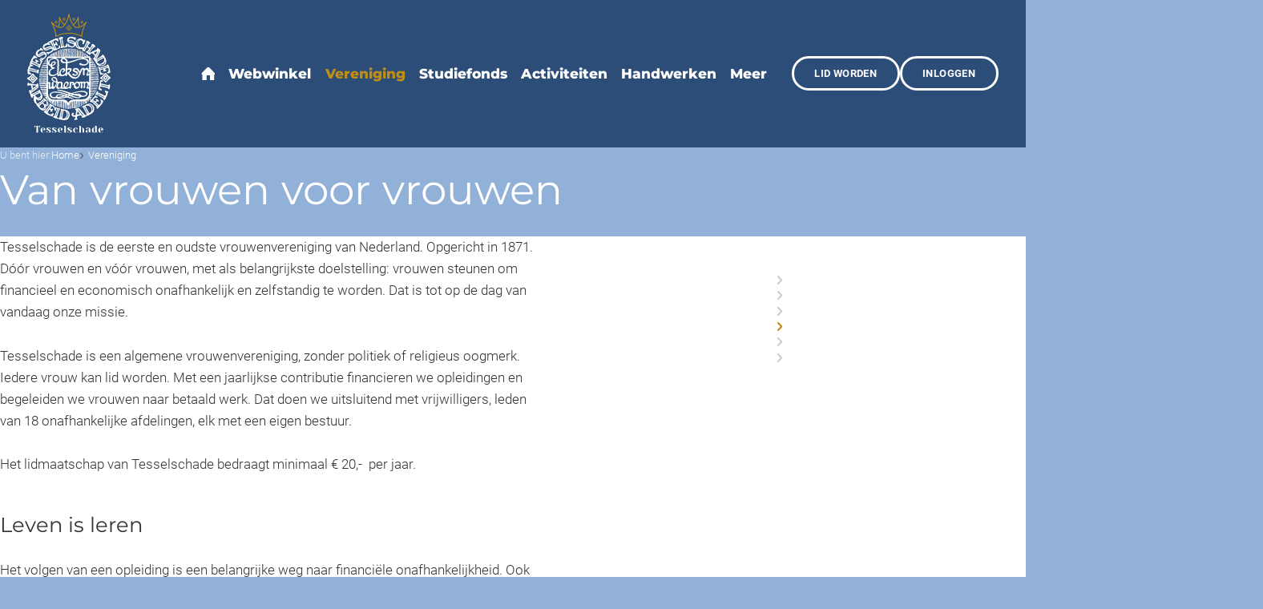

--- FILE ---
content_type: text/html; charset=UTF-8
request_url: https://tesselschade.nl/vereniging
body_size: 4822
content:
<!DOCTYPE html>
<html lang="nl"><head><meta http-equiv="Content-Type" content="text/html; charset=UTF-8"><base href="https://tesselschade.nl/"><title>Van vrouwen voor vrouwen - Tesselschade</title><meta name="mobile-web-app-capable" content="yes"><meta name="apple-mobile-web-app-capable" content="yes"><meta name="apple-mobile-web-app-title" content="Van vrouwen voor vrouwen - Tesselschade"><meta name="HandheldFriendly" content="true"><link rel="apple-touch-icon" sizes="180x180" href="/_/site-application/site/2/favicon/42846b/apple-touch-icon.png"><link rel="mask-icon" href="/_/site-application/site/2/favicon/42846b/safari-pinned-tab.svg" color="#004990"><link rel="shortcut icon" href="/_/site-application/site/2/favicon/42846b/favicon-48x48.ico"><link rel="icon" type="image/png" href="/_/site-application/site/2/favicon/42846b/favicon-32x32.png" sizes="32x32"><link rel="icon" type="image/png" href="/_/site-application/site/2/favicon/42846b/favicon-16x16.png" sizes="16x16"><link rel="icon" type="image/png" href="/_/site-application/site/2/favicon/42846b/favicon-48x48.png" sizes="48x48"><link rel="icon" type="image/png" href="/_/site-application/site/2/favicon/42846b/favicon-57x57.png" sizes="57x57"><link rel="icon" type="image/png" href="/_/site-application/site/2/favicon/42846b/favicon-76x76.png" sizes="76x76"><link rel="icon" type="image/png" href="/_/site-application/site/2/favicon/42846b/favicon-96x96.png" sizes="96x96"><link rel="icon" type="image/png" href="/_/site-application/site/2/favicon/42846b/favicon-128x128.png" sizes="128x128"><link rel="icon" type="image/png" href="/_/site-application/site/2/favicon/42846b/favicon-192x192.png" sizes="192x192"><link rel="icon" type="image/png" href="/_/site-application/site/2/favicon/42846b/favicon-228x228.png" sizes="228x228"><link rel="icon" type="image/png" href="/_/site-application/site/2/favicon/42846b/favicon-512x512.png" sizes="512x512"><link rel="manifest" href="/_/site-application/site/2/favicon/42846b/web-app-manifest.json"><meta name="msapplication-config" content="/_/site-application/site/2/favicon/42846b/browserconfig.xml"><meta name="msapplication-TileColor" content="#ffffff"><meta name="msapplication-TileImage" content="/_/site-application/site/2/favicon/42846b/mstile-150x150.png"><meta name="theme-color" content="#004990"><meta property="og:type" content="website"><meta property="og:title" content="Van vrouwen voor vrouwen - Tesselschade"><meta property="og:site_name" content="Tesselschade"><meta name="description" content=""><script type="module" src="/apps/file/build/component-CT5WNMcC.js"></script><script type="module" src="/apps/framework/build/public-entrypoint-ChP8aLzZ.js"></script><script type="module" src="/apps/site/build/site-C6JZeDRT.js"></script><script type="module" src="/apps/event/build/ticket-sales-BXPADTQv.js"></script><script type="module" src="/apps/webshop/build/site-D505Ou6u.js"></script><link type="text/css" href="/_/site-application/site/2/variables/42846b/variables.css" rel="stylesheet"><meta name="viewport" content="width=device-width, viewport-fit=cover, initial-scale=1, user-scalable=0, minimal-ui"><link rel="stylesheet" type="text/css" href="/build/css/site/screen-8Clo62GQ.css" nonce="mwIuxlUhXI5ru9jodSdl97cj"><script type="module" nonce="mwIuxlUhXI5ru9jodSdl97cj" src="/build/index-YUWVNbMM.js"></script></head><body class="sub"><div class="c-header-wrapper js-header" data-text-color="dark"><header role="banner" class="c-header c-header--type-2"><div class="c-header__owner js-nav-append"><a class="c-logo" data-orientation="square" href="https://tesselschade.nl/"><img alt="Tesselschade - logo" src="https://tesselschade.nl/_/site-application/site/2/user-param/42846b5812c0348175e934d842a650bd/svg/theme-logo-vector"></a></div><g2site-nav id="top" home="icon" item="expand-icon-after" more-label="Meer" class="c-nav c-header__nav"><template shadowrootmode="open"><link type="text/css" rel="stylesheet" href="/build/web-component/g2site-nav-dc1cc52e.css" nonce="mwIuxlUhXI5ru9jodSdl97cj"><nav role="navigation"><ul class="c-nav__lvl c-nav__lvl--1"><li class="c-nav__item is-first is-active"><a class="c-nav__link" href="">Home</a></li><li class="c-nav__item"><a class="c-nav__link" href="webwinkel">Webwinkel</a></li><li class="c-nav__item is-active is-current has-children"><a class="c-nav__link" href="vereniging">Vereniging</a><ul class="c-nav__lvl c-nav__lvl--2"><li class="c-nav__item is-first"><a class="c-nav__link" href="vereniging/organisatie">Organisatie</a></li><li class="c-nav__item"><a class="c-nav__link" href="vereniging/commissies">Commissies</a></li><li class="c-nav__item"><a class="c-nav__link" href="vereniging/historie">Historie</a></li><li class="c-nav__item has-children"><a class="c-nav__link" href="vereniging/doneren">Doneren</a><ul class="c-nav__lvl c-nav__lvl--3"><li class="c-nav__item is-first"><a class="c-nav__link" href="vereniging/doneren/eenmalig">Direct eenmalig doneren</a></li><li class="c-nav__item is-last"><a class="c-nav__link" href="vereniging/doneren/giften-en-legaten">Giften en Legaten</a></li></ul></li><li class="c-nav__item"><a class="c-nav__link" href="vereniging/afdelingen">Afdelingen</a></li><li class="c-nav__item is-last"><a class="c-nav__link" href="vereniging/lid-worden">Lid worden</a></li></ul></li><li class="c-nav__item has-children"><a class="c-nav__link" href="studiefonds">Studiefonds</a><ul class="c-nav__lvl c-nav__lvl--2"><li class="c-nav__item is-first"><a class="c-nav__link" href="studiefonds/aanvragen">Aanvragen</a></li><li class="c-nav__item"><a class="c-nav__link" href="studiefonds/werkwijze">Werkwijze</a></li><li class="c-nav__item is-last"><a class="c-nav__link" href="studiefonds/historie">Historie</a></li></ul></li><li class="c-nav__item has-children"><a class="c-nav__link" href="activiteiten">Activiteiten</a><ul class="c-nav__lvl c-nav__lvl--2"><li class="c-nav__item is-first is-last"><a class="c-nav__link" href="activiteiten/kalender">Kalender</a></li></ul></li><li class="c-nav__item has-children"><a class="c-nav__link" href="handwerken">Handwerken</a><ul class="c-nav__lvl c-nav__lvl--2"><li class="c-nav__item is-first"><a class="c-nav__link" href="handwerken/aan-de-slag">Aan de slag</a></li><li class="c-nav__item"><a class="c-nav__link" href="handwerken/handwerktechnieken">Technieken</a></li><li class="c-nav__item"><a class="c-nav__link" href="handwerken/bibliotheek">Bibliotheek</a></li><li class="c-nav__item is-last"><a class="c-nav__link" href="handwerken/fondsen">Fondsen</a></li></ul></li><li class="c-nav__item has-children"><a class="c-nav__link" href="mijn-tesselschade">Mijn Tesselschade</a><ul class="c-nav__lvl c-nav__lvl--2"><li class="c-nav__item is-first has-children"><a class="c-nav__link" href="mijn-tesselschade/bestuur">Bestuur</a><ul class="c-nav__lvl c-nav__lvl--3"><li class="c-nav__item is-first"><a class="c-nav__link" href="mijn-tesselschade/bestuur/av-en-rva">AV en RvA</a></li><li class="c-nav__item"><a class="c-nav__link" href="mijn-tesselschade/bestuur/wetgeving">Wetgeving</a></li><li class="c-nav__item is-last"><a class="c-nav__link" href="mijn-tesselschade/bestuur/nieuws">Nieuws</a></li></ul></li><li class="c-nav__item"><a class="c-nav__link" href="mijn-tesselschade/de-gouden-draad">De Gouden Draad</a></li><li class="c-nav__item has-children"><a class="c-nav__link" href="mijn-tesselschade/nieuws">Nieuws</a><ul class="c-nav__lvl c-nav__lvl--3"><li class="c-nav__item is-first"><a class="c-nav__link" href="mijn-tesselschade/nieuws/lustrumjaar">Lustrumjaar</a></li><li class="c-nav__item is-last"><a class="c-nav__link" href="mijn-tesselschade/nieuws/jaarberichten">Jaarberichten</a></li></ul></li><li class="c-nav__item"><a class="c-nav__link" href="mijn-tesselschade/besturen">Besturen</a></li><li class="c-nav__item"><a class="c-nav__link" href="mijn-tesselschade/commissies">Commissies</a></li><li class="c-nav__item"><a class="c-nav__link" href="mijn-tesselschade/zegers-veeckens-fonds">Zegers Veeckens Fonds</a></li><li class="c-nav__item"><a class="c-nav__link" href="mijn-tesselschade/bestanden">Bestanden</a></li><li class="c-nav__item"><a class="c-nav__link" href="mijn-tesselschade/fotoalbum">Fotoalbum</a></li><li class="c-nav__item"><a class="c-nav__link" href="mijn-tesselschade/bibliotheek">Bibliotheek</a></li><li class="c-nav__item is-last"><a class="c-nav__link" href="mijn-tesselschade/voorraadbeheer">Voorraadbeheer</a></li></ul></li><li class="c-nav__item is-last has-children"><a class="c-nav__link" href="contact">Contact</a><ul class="c-nav__lvl c-nav__lvl--2"><li class="c-nav__item is-first"><a class="c-nav__link" href="contact/lid-worden">Lid worden</a></li><li class="c-nav__item"><a class="c-nav__link" href="contact/ledenadministratie">Ledenadmistratie</a></li><li class="c-nav__item"><a class="c-nav__link" href="contact/vacatures">Vacatures</a></li><li class="c-nav__item"><a class="c-nav__link" href="contact/lidmaatschap-opzeggen">Lidmaatschap opzeggen</a></li><li class="c-nav__item is-last"><a class="c-nav__link" href="contact/handwerken">Handwerkvragen</a></li></ul></li><li data-visibility="mobile"><a href="inloggen-mislukt">Inloggen</a></li></ul></nav></template></g2site-nav><div class="c-header__user"><div class="c-btn-list"><a class="c-btn-light" href="vereniging/lid-worden">Lid worden</a><a class="c-btn-light js-login-toggle">Inloggen</a></div></div><g2site-nav-toggle target-id="top"><template shadowrootmode="open"><style type="text/css" nonce="mwIuxlUhXI5ru9jodSdl97cj">:host{--g2site-nav-color-canvas: #fff;--g2site-nav-color-primary: #ccc;--g2site-nav-color-secondary: #aaa;--g2site-nav-color-tertiary: #777;--g2site-nav-color-text: #333;--g2site-nav-border-radius: 0;--g2site-nav-icon-size: 1rem}:host{--g2site-nav-toggle-background-color: var(--g2site-nav-color-primary);--g2site-nav-toggle-background-color-active: var(--g2site-nav-color-primary);--g2site-nav-toggle-background-color-hover: var(--g2site-nav-color-secondary);--g2site-nav-toggle-border-color: var(--g2site-nav-color-primary);--g2site-nav-toggle-border-color-active: transparent;--g2site-nav-toggle-border-color-hover: transparent;--g2site-nav-toggle-border-radius: calc(var(--g2site-nav-border-radius) / 2);--g2site-nav-toggle-border-width: thin;--g2site-nav-toggle-font-size: 1rem;--g2site-nav-toggle-height: var(--g2site-nav-icon-size);--g2site-nav-toggle-height-active: var(--g2site-nav-toggle-height);--g2site-nav-toggle-padding: calc(var(--g2site-nav-icon-size) / 2);--g2site-nav-toggle-svg-color: var(--g2site-nav-color-text);--g2site-nav-toggle-svg-color-active: var(--g2site-nav-color-text);--g2site-nav-toggle-svg-color-hover: var(--g2site-nav-color-text);--g2site-nav-toggle-svg-size: 1em;--g2site-nav-toggle-width: var(--g2site-nav-icon-size);--g2site-nav-toggle-width-active: var(--g2site-nav-toggle-width)}.show{display:initial}button{-webkit-appearance:none;-moz-appearance:none;appearance:none;background-color:var(--g2site-nav-toggle-background-color);border:solid var(--g2site-nav-toggle-border-width) var(--g2site-nav-toggle-border-color);border-radius:var(--g2site-nav-toggle-border-radius);box-sizing:content-box;color:var(--g2site-nav-toggle-svg-color);cursor:pointer;display:none;font-size:var(--g2site-nav-toggle-font-size);height:var(--g2site-nav-toggle-height);padding:var(--g2site-nav-toggle-padding);transition-duration:.25s;transition-property:background-color,border,color;transition-timing-function:ease-out;width:var(--g2site-nav-toggle-width)}button.is-active{background-color:var(--g2site-nav-toggle-background-color-active);border-color:var(--g2site-nav-toggle-border-color-active);color:var(--g2site-nav-toggle-svg-color-active);left:var(--g2site-nav-icon-size);height:var(--g2site-nav-toggle-height-active);position:fixed;top:var(--g2site-nav-icon-size);width:var(--g2site-nav-toggle-width-active);z-index:100000}button.is-active:hover,button:hover{background-color:var(--g2site-nav-toggle-background-color-hover);border-color:var(--g2site-nav-toggle-border-color-hover);color:var(--g2site-nav-toggle-svg-color-hover)}svg{height:var(--g2site-nav-toggle-svg-size);stroke:currentColor;stroke-width:1.5;width:var(--g2site-nav-toggle-svg-size)}button .cross{display:none}button.is-active .cross{display:block}@supports (d: path("")){button.is-active .cross{display:none}}button.is-active .burger{display:none}@supports (d: path("")){button.is-active .burger{d:path("M1,1 9,9 M5,5 5,5 M1,9 9,1");display:block;transition:d .25s}}</style><button>≡</button></template></g2site-nav-toggle></header></div><div class="l-content-wrapper u-padding-block:s0 u-padding-inline:s2" data-background-color="0"><div class="c-breadcrumb "><div class="c-breadcrumb__header">U bent hier:
                            </div><ul class="c-breadcrumb__list"><li class="c-breadcrumb__item"><a class="c-breadcrumb__link" href="">Home</a></li><li class="c-breadcrumb__item is-last"><a class="c-breadcrumb__link" href="vereniging">Vereniging</a></li></ul></div></div><main><div class="l-content-wrapper u-padding-inline:s2" data-background-color="0"><h1 class="c-page-title">Van vrouwen voor vrouwen</h1></div><div class="l-content-wrapper u-padding-block:s1 u-padding-inline:s2" data-background-color="1"><div class="l-with-sidebar"><div class="l-content-wrapper"><div class="l-stack l-stack--s2"><div class="l-content-wrapper" data-background-color="1"><div class="o-module" data-type=""><section class="o-module__body"><article class="c-text"><p>Tesselschade is de eerste en oudste vrouwenvereniging van Nederland. Opgericht in 1871. Dóór vrouwen en vóór vrouwen, met als belangrijkste doelstelling: vrouwen steunen om financieel en economisch onafhankelijk en zelfstandig te worden. Dat is tot op de dag van vandaag onze missie.</p>

<p>Tesselschade is een algemene vrouwenvereniging, zonder politiek of religieus oogmerk. Iedere vrouw kan lid worden. Met een jaarlijkse contributie financieren we opleidingen en begeleiden we vrouwen naar betaald werk. Dat doen we uitsluitend met vrijwilligers, leden van 18 onafhankelijke afdelingen, elk met een eigen bestuur.</p>

<p>Het lidmaatschap van Tesselschade bedraagt minimaal € 20,-  per jaar. </p></article></section></div></div><div class="l-content-wrapper" data-background-color="1"><div class="o-module" data-type=""><section class="o-module__body"><article class="c-text"><h2>Leven is leren</h2>

<p>Het volgen van een opleiding is een belangrijke weg naar financiële onafhankelijkheid. Ook voor herintreedsters en zij-instromers die van beroep willen of moeten veranderen, zijn er soms financiële obstakels. Ongeveer 51% procent van de vrouwen in Nederland is financieel onafhankelijk. Er is dus nog veel werk te doen.</p>

<p>Gemiddeld ondersteunen wij nu ongeveer 140 studentes per jaar. Sinds ons bestaan hebben we echter al ruim 12.000 vrouwen op pad naar zelfstandigheid geholpen. Meestal is de steun langer dan een jaar. Studentes kunnen zich o.a. via de website aanmelden om voor een <a href="studiefonds">gift</a> in aanmerking te komen. Soms gebeurt dit via een studie-decaan. </p></article></section></div></div></div></div><div class="l-content-wrapper" data-background-color="1"><aside class="c-sidebar"><nav class="c-subnav c-sidebar__item"><ul class="c-subnav__lvl c-subnav__lvl--1"><li class="c-subnav__item is-first"><a class="c-subnav__link" href="vereniging/organisatie">Organisatie</a></li><li class="c-subnav__item"><a class="c-subnav__link" href="vereniging/commissies">Commissies</a></li><li class="c-subnav__item"><a class="c-subnav__link" href="vereniging/historie">Historie</a></li><li class="c-subnav__item has-children"><a class="c-subnav__link" href="vereniging/doneren">Doneren</a><ul class="c-subnav__lvl c-subnav__lvl--2"><li class="c-subnav__item is-first"><a class="c-subnav__link" href="vereniging/doneren/eenmalig">Direct eenmalig doneren</a></li><li class="c-subnav__item is-last"><a class="c-subnav__link" href="vereniging/doneren/giften-en-legaten">Giften en Legaten</a></li></ul></li><li class="c-subnav__item"><a class="c-subnav__link" href="vereniging/afdelingen">Afdelingen</a></li><li class="c-subnav__item is-last"><a class="c-subnav__link" href="vereniging/lid-worden">Lid worden</a></li></ul></nav></aside></div></div></div></main><div class="c-footer-wrapper"><footer class="c-footer" role="contentinfo" data-text-color="light"><a class="c-footer__logo" href="https://tesselschade.nl/"><img class="c-footer__logo__img" src="https://tesselschade.nl/_/site-application/site/2/user-param/42846b5812c0348175e934d842a650bd/svg/theme-footer-logo-vector" alt="Logo Tesselschade"></a><div class="c-footer__txt"><div><h3>Tesselschade-Arbeid Adelt</h3>

<p>KVK 40532237</p>

<p>Bankrekening: NL72INGB0000033062</p></div><div class="c-btn-group"><a class="c-btn c-btn--small" href="vereniging/lid-worden">Lid worden</a><a class="c-btn c-btn--small" href="formulieren/studie-toelage-aanvragen">Doe een aanvraag</a></div></div><div class="c-footer__logos"><img src="/build/img/FIN-Code-Goed-Bestuur-label.png"></div><div class="c-footer__links-wrap"><div class="c-footer-links"><a href="/f/files/download/bestuur/reglementen/disclaimer-tesselschade-mei-21-docx" class="c-footer-links__item">Disclaimer</a><a href="f/files/download/bestuur/reglementen/privacyverklaring-20-11-2021.pdf" class="c-footer-links__item">Privacy</a><a href="vereniging/anbi" class="c-footer-links__item">ANBI</a></div><div class="c-footer-links"><a href="vereniging/afdelingen" class="c-footer-links__item">Afdelingen</a><a href="contact" class="c-footer-links__item">Contact</a></div></div><div class="c-footer__social"><div class="c-social-links"><a href="https://www.facebook.com/taa.nederland" class="c-social-button">Facebook</a><a href="https://nl.linkedin.com/company/tesselschade" class="c-social-button">LinkedIn</a></div></div></footer></div><footer class="c-disclaimer"><div class="copyright">© 2026<span class="owner"> Tesselschade</span></div><div class="verenigingenweb"><a href="https://verenigingenweb.nl"><img src="https://static.genkgo.com/branding/genkgo/logo_alt.svg" title="Verenigingenweb" alt="Verenigingenweb"></a></div></footer><div class="c-login-modal-wrap js-login-modal hide"><form class="c-login-modal" action="f/login/dologin" method="post" enctype="application/x-www-form-urlencoded"><fieldset class="c-login-modal__fieldset"><label class="c-login-modal__label" for="uid">Gebruikersnaam</label><input class="c-login-modal__input" type="text" name="uid" id="f_uid" value="" placeholder="jouw-email@adres.nl" autofocus="autofocus" autocomplete="username"><br><label class="c-login-modal__label" for="password">Wachtwoord</label><input class="c-login-modal__input" type="password" name="password" id="f_password" placeholder="⋆ ⋆ ⋆ ⋆ ⋆ ⋆ ⋆" autocomplete="current-password"><br><label class="c-login-modal__label" id="label_remember"><input class="c-login-modal__checkbox" type="checkbox" id="login_remember" name="remember">Blijf ingelogd</label><input type="submit" class="c-login-modal__btn" value="Inloggen"><br><a class="c-login-modal__link" href="wachtwoord-vergeten">Wachtwoord vergeten?
                </a></fieldset></form><button class="c-login-modal__close c-close-btn js-login-toggle">close</button></div></body></html>


--- FILE ---
content_type: text/css; charset=UTF-8
request_url: https://tesselschade.nl/_/site-application/site/2/variables/42846b/variables.css
body_size: 536
content:
:root {
  --theme-color-primary: rgb(192, 142, 21);
  --theme-color-primary-r: 192;
  --theme-color-primary-g: 142;
  --theme-color-primary-b: 21;
  --theme-color-primary-hex: #c08e15;
  --theme-color-primary-hsl: hsl(42.4561, 80.2817%, 41.7647%);
  --theme-color-primary-h: 42.4561;
  --theme-color-primary-s: 80.2817%;
  --theme-color-primary-l: 41.7647%;
  --theme-color-secondary: rgb(43, 77, 120);
  --theme-color-secondary-r: 43;
  --theme-color-secondary-g: 77;
  --theme-color-secondary-b: 120;
  --theme-color-secondary-hex: #2b4d78;
  --theme-color-secondary-hsl: hsl(213.5065, 47.2393%, 31.9608%);
  --theme-color-secondary-h: 213.5065;
  --theme-color-secondary-s: 47.2393%;
  --theme-color-secondary-l: 31.9608%;
  --theme-body-background-color: rgb(146, 177, 216);
  --theme-body-background-color-r: 146;
  --theme-body-background-color-g: 177;
  --theme-body-background-color-b: 216;
  --theme-body-background-color-hex: #92b1d8;
  --theme-body-background-color-hsl: hsl(213.4286, 47.2973%, 70.9804%);
  --theme-body-background-color-h: 213.4286;
  --theme-body-background-color-s: 47.2973%;
  --theme-body-background-color-l: 70.9804%;
  --theme-logo-vector: url("https://tesselschade.nl/_/site-application/site/2/user-param/42846b/svg/theme-logo-vector");
  --theme-logo-raster: url("https://tesselschade.nl/_/site-application/site/2/user-param/42846b/image/theme-logo-raster");
  --theme-logo-orientation: "square";
  --theme-font-family-base: "roboto-v30-latin";
  --theme-font-family-heading: "montserrat-v26-latin";
  --theme-border-radius: 0;
  --theme-header-type: 2;
  --theme-header-background-color: rgb(43, 77, 120);
  --theme-header-background-color-r: 43;
  --theme-header-background-color-g: 77;
  --theme-header-background-color-b: 120;
  --theme-header-background-color-hex: #2b4d78;
  --theme-header-background-color-hsl: hsl(213.5065, 47.2393%, 31.9608%);
  --theme-header-background-color-h: 213.5065;
  --theme-header-background-color-s: 47.2393%;
  --theme-header-background-color-l: 31.9608%;
  --theme-header-text-color: "dark";
  --theme-footer-background-color: rgb(0, 73, 144);
  --theme-footer-background-color-r: 0;
  --theme-footer-background-color-g: 73;
  --theme-footer-background-color-b: 144;
  --theme-footer-background-color-hex: #004990;
  --theme-footer-background-color-hsl: hsl(209.5833, 100%, 28.2353%);
  --theme-footer-background-color-h: 209.5833;
  --theme-footer-background-color-s: 100%;
  --theme-footer-background-color-l: 28.2353%;
  --theme-footer-logo-vector: url("https://tesselschade.nl/_/site-application/site/2/user-param/42846b/svg/theme-footer-logo-vector");
  --theme-footer-text-color: "light";
  --theme-genkgo-logo: "light";
}


--- FILE ---
content_type: text/css
request_url: https://tesselschade.nl/build/css/site/screen-8Clo62GQ.css
body_size: 88078
content:
/*!
 * jQuery UI CSS Framework 1.13.2
 * http://jqueryui.com
 *
 * Copyright jQuery Foundation and other contributors
 * Released under the MIT license.
 * http://jquery.org/license
 *
 * http://api.jqueryui.com/category/theming/
 */.ui-helper-hidden{display:none}.ui-helper-hidden-accessible{border:0;clip:rect(0 0 0 0);height:1px;margin:-1px;overflow:hidden;padding:0;position:absolute;width:1px}.ui-helper-reset{margin:0;padding:0;border:0;outline:0;line-height:1.3;text-decoration:none;font-size:100%;list-style:none}.ui-helper-clearfix:before,.ui-helper-clearfix:after{content:"";display:table;border-collapse:collapse}.ui-helper-clearfix:after{clear:both}.ui-helper-zfix{width:100%;height:100%;top:0;left:0;position:absolute;opacity:0;-ms-filter:"alpha(opacity=0)"}.ui-front{z-index:100}.ui-state-disabled{cursor:default!important;pointer-events:none}.ui-icon{display:inline-block;vertical-align:middle;margin-top:-.25em;position:relative;text-indent:-99999px;overflow:hidden;background-repeat:no-repeat}.ui-widget-icon-block{left:50%;margin-left:-8px;display:block}.ui-widget-overlay{position:fixed;top:0;left:0;width:100%;height:100%}/*!
 * jQuery UI CSS Framework 1.13.2
 * http://jqueryui.com
 *
 * Copyright jQuery Foundation and other contributors
 * Released under the MIT license.
 * http://jquery.org/license
 *
 * http://api.jqueryui.com/category/theming/
 *
 * To view and modify this theme, visit http://jqueryui.com/themeroller/
 */.ui-widget{font-family:Arial,Helvetica,sans-serif;font-size:1em}.ui-widget .ui-widget{font-size:1em}.ui-widget input,.ui-widget select,.ui-widget textarea,.ui-widget button{font-family:Arial,Helvetica,sans-serif;font-size:1em}.ui-widget.ui-widget-content{border:1px solid #c5c5c5}.ui-widget-content{border:1px solid #dddddd;background:#fff;color:#333}.ui-widget-content a{color:#333}.ui-widget-header{border:1px solid #dddddd;background:#e9e9e9;color:#333;font-weight:700}.ui-widget-header a{color:#333}.ui-state-default,.ui-widget-content .ui-state-default,.ui-widget-header .ui-state-default,.ui-button,html .ui-button.ui-state-disabled:hover,html .ui-button.ui-state-disabled:active{border:1px solid #c5c5c5;background:#f6f6f6;font-weight:400;color:#454545}.ui-state-default a,.ui-state-default a:link,.ui-state-default a:visited,a.ui-button,a:link.ui-button,a:visited.ui-button,.ui-button{color:#454545;text-decoration:none}.ui-state-hover,.ui-widget-content .ui-state-hover,.ui-widget-header .ui-state-hover,.ui-state-focus,.ui-widget-content .ui-state-focus,.ui-widget-header .ui-state-focus,.ui-button:hover,.ui-button:focus{border:1px solid #cccccc;background:#ededed;font-weight:400;color:#2b2b2b}.ui-state-hover a,.ui-state-hover a:hover,.ui-state-hover a:link,.ui-state-hover a:visited,.ui-state-focus a,.ui-state-focus a:hover,.ui-state-focus a:link,.ui-state-focus a:visited,a.ui-button:hover,a.ui-button:focus{color:#2b2b2b;text-decoration:none}.ui-visual-focus{box-shadow:0 0 3px 1px #5e9ed6}.ui-state-active,.ui-widget-content .ui-state-active,.ui-widget-header .ui-state-active,a.ui-button:active,.ui-button:active,.ui-button.ui-state-active:hover{border:1px solid #003eff;background:#007fff;font-weight:400;color:#fff}.ui-icon-background,.ui-state-active .ui-icon-background{border:#003eff;background-color:#fff}.ui-state-active a,.ui-state-active a:link,.ui-state-active a:visited{color:#fff;text-decoration:none}.ui-state-highlight,.ui-widget-content .ui-state-highlight,.ui-widget-header .ui-state-highlight{border:1px solid #dad55e;background:#fffa90;color:#777620}.ui-state-checked{border:1px solid #dad55e;background:#fffa90}.ui-state-highlight a,.ui-widget-content .ui-state-highlight a,.ui-widget-header .ui-state-highlight a{color:#777620}.ui-state-error,.ui-widget-content .ui-state-error,.ui-widget-header .ui-state-error{border:1px solid #f1a899;background:#fddfdf;color:#5f3f3f}.ui-state-error a,.ui-widget-content .ui-state-error a,.ui-widget-header .ui-state-error a,.ui-state-error-text,.ui-widget-content .ui-state-error-text,.ui-widget-header .ui-state-error-text{color:#5f3f3f}.ui-priority-primary,.ui-widget-content .ui-priority-primary,.ui-widget-header .ui-priority-primary{font-weight:700}.ui-priority-secondary,.ui-widget-content .ui-priority-secondary,.ui-widget-header .ui-priority-secondary{opacity:.7;-ms-filter:"alpha(opacity=70)";font-weight:400}.ui-state-disabled,.ui-widget-content .ui-state-disabled,.ui-widget-header .ui-state-disabled{opacity:.35;-ms-filter:"alpha(opacity=35)";background-image:none}.ui-state-disabled .ui-icon{-ms-filter:"alpha(opacity=35)"}.ui-icon{width:16px;height:16px}.ui-icon,.ui-widget-content .ui-icon{background-image:url(/build/img/ui-icons_444444_256x240.png)}.ui-widget-header .ui-icon{background-image:url(/build/img/ui-icons_444444_256x240.png)}.ui-state-hover .ui-icon,.ui-state-focus .ui-icon,.ui-button:hover .ui-icon,.ui-button:focus .ui-icon{background-image:url(/build/img/ui-icons_555555_256x240.png)}.ui-state-active .ui-icon,.ui-button:active .ui-icon{background-image:url(/build/img/ui-icons_ffffff_256x240.png)}.ui-state-highlight .ui-icon,.ui-button .ui-state-highlight.ui-icon{background-image:url(/build/img/ui-icons_777620_256x240.png)}.ui-state-error .ui-icon,.ui-state-error-text .ui-icon{background-image:url(/build/img/ui-icons_cc0000_256x240.png)}.ui-button .ui-icon{background-image:url(/build/img/ui-icons_777777_256x240.png)}.ui-icon-blank.ui-icon-blank.ui-icon-blank{background-image:none}.ui-icon-caret-1-n{background-position:0 0}.ui-icon-caret-1-ne{background-position:-16px 0}.ui-icon-caret-1-e{background-position:-32px 0}.ui-icon-caret-1-se{background-position:-48px 0}.ui-icon-caret-1-s{background-position:-65px 0}.ui-icon-caret-1-sw{background-position:-80px 0}.ui-icon-caret-1-w{background-position:-96px 0}.ui-icon-caret-1-nw{background-position:-112px 0}.ui-icon-caret-2-n-s{background-position:-128px 0}.ui-icon-caret-2-e-w{background-position:-144px 0}.ui-icon-triangle-1-n{background-position:0 -16px}.ui-icon-triangle-1-ne{background-position:-16px -16px}.ui-icon-triangle-1-e{background-position:-32px -16px}.ui-icon-triangle-1-se{background-position:-48px -16px}.ui-icon-triangle-1-s{background-position:-65px -16px}.ui-icon-triangle-1-sw{background-position:-80px -16px}.ui-icon-triangle-1-w{background-position:-96px -16px}.ui-icon-triangle-1-nw{background-position:-112px -16px}.ui-icon-triangle-2-n-s{background-position:-128px -16px}.ui-icon-triangle-2-e-w{background-position:-144px -16px}.ui-icon-arrow-1-n{background-position:0 -32px}.ui-icon-arrow-1-ne{background-position:-16px -32px}.ui-icon-arrow-1-e{background-position:-32px -32px}.ui-icon-arrow-1-se{background-position:-48px -32px}.ui-icon-arrow-1-s{background-position:-65px -32px}.ui-icon-arrow-1-sw{background-position:-80px -32px}.ui-icon-arrow-1-w{background-position:-96px -32px}.ui-icon-arrow-1-nw{background-position:-112px -32px}.ui-icon-arrow-2-n-s{background-position:-128px -32px}.ui-icon-arrow-2-ne-sw{background-position:-144px -32px}.ui-icon-arrow-2-e-w{background-position:-160px -32px}.ui-icon-arrow-2-se-nw{background-position:-176px -32px}.ui-icon-arrowstop-1-n{background-position:-192px -32px}.ui-icon-arrowstop-1-e{background-position:-208px -32px}.ui-icon-arrowstop-1-s{background-position:-224px -32px}.ui-icon-arrowstop-1-w{background-position:-240px -32px}.ui-icon-arrowthick-1-n{background-position:1px -48px}.ui-icon-arrowthick-1-ne{background-position:-16px -48px}.ui-icon-arrowthick-1-e{background-position:-32px -48px}.ui-icon-arrowthick-1-se{background-position:-48px -48px}.ui-icon-arrowthick-1-s{background-position:-64px -48px}.ui-icon-arrowthick-1-sw{background-position:-80px -48px}.ui-icon-arrowthick-1-w{background-position:-96px -48px}.ui-icon-arrowthick-1-nw{background-position:-112px -48px}.ui-icon-arrowthick-2-n-s{background-position:-128px -48px}.ui-icon-arrowthick-2-ne-sw{background-position:-144px -48px}.ui-icon-arrowthick-2-e-w{background-position:-160px -48px}.ui-icon-arrowthick-2-se-nw{background-position:-176px -48px}.ui-icon-arrowthickstop-1-n{background-position:-192px -48px}.ui-icon-arrowthickstop-1-e{background-position:-208px -48px}.ui-icon-arrowthickstop-1-s{background-position:-224px -48px}.ui-icon-arrowthickstop-1-w{background-position:-240px -48px}.ui-icon-arrowreturnthick-1-w{background-position:0 -64px}.ui-icon-arrowreturnthick-1-n{background-position:-16px -64px}.ui-icon-arrowreturnthick-1-e{background-position:-32px -64px}.ui-icon-arrowreturnthick-1-s{background-position:-48px -64px}.ui-icon-arrowreturn-1-w{background-position:-64px -64px}.ui-icon-arrowreturn-1-n{background-position:-80px -64px}.ui-icon-arrowreturn-1-e{background-position:-96px -64px}.ui-icon-arrowreturn-1-s{background-position:-112px -64px}.ui-icon-arrowrefresh-1-w{background-position:-128px -64px}.ui-icon-arrowrefresh-1-n{background-position:-144px -64px}.ui-icon-arrowrefresh-1-e{background-position:-160px -64px}.ui-icon-arrowrefresh-1-s{background-position:-176px -64px}.ui-icon-arrow-4{background-position:0 -80px}.ui-icon-arrow-4-diag{background-position:-16px -80px}.ui-icon-extlink{background-position:-32px -80px}.ui-icon-newwin{background-position:-48px -80px}.ui-icon-refresh{background-position:-64px -80px}.ui-icon-shuffle{background-position:-80px -80px}.ui-icon-transfer-e-w{background-position:-96px -80px}.ui-icon-transferthick-e-w{background-position:-112px -80px}.ui-icon-folder-collapsed{background-position:0 -96px}.ui-icon-folder-open{background-position:-16px -96px}.ui-icon-document{background-position:-32px -96px}.ui-icon-document-b{background-position:-48px -96px}.ui-icon-note{background-position:-64px -96px}.ui-icon-mail-closed{background-position:-80px -96px}.ui-icon-mail-open{background-position:-96px -96px}.ui-icon-suitcase{background-position:-112px -96px}.ui-icon-comment{background-position:-128px -96px}.ui-icon-person{background-position:-144px -96px}.ui-icon-print{background-position:-160px -96px}.ui-icon-trash{background-position:-176px -96px}.ui-icon-locked{background-position:-192px -96px}.ui-icon-unlocked{background-position:-208px -96px}.ui-icon-bookmark{background-position:-224px -96px}.ui-icon-tag{background-position:-240px -96px}.ui-icon-home{background-position:0 -112px}.ui-icon-flag{background-position:-16px -112px}.ui-icon-calendar{background-position:-32px -112px}.ui-icon-cart{background-position:-48px -112px}.ui-icon-pencil{background-position:-64px -112px}.ui-icon-clock{background-position:-80px -112px}.ui-icon-disk{background-position:-96px -112px}.ui-icon-calculator{background-position:-112px -112px}.ui-icon-zoomin{background-position:-128px -112px}.ui-icon-zoomout{background-position:-144px -112px}.ui-icon-search{background-position:-160px -112px}.ui-icon-wrench{background-position:-176px -112px}.ui-icon-gear{background-position:-192px -112px}.ui-icon-heart{background-position:-208px -112px}.ui-icon-star{background-position:-224px -112px}.ui-icon-link{background-position:-240px -112px}.ui-icon-cancel{background-position:0 -128px}.ui-icon-plus{background-position:-16px -128px}.ui-icon-plusthick{background-position:-32px -128px}.ui-icon-minus{background-position:-48px -128px}.ui-icon-minusthick{background-position:-64px -128px}.ui-icon-close{background-position:-80px -128px}.ui-icon-closethick{background-position:-96px -128px}.ui-icon-key{background-position:-112px -128px}.ui-icon-lightbulb{background-position:-128px -128px}.ui-icon-scissors{background-position:-144px -128px}.ui-icon-clipboard{background-position:-160px -128px}.ui-icon-copy{background-position:-176px -128px}.ui-icon-contact{background-position:-192px -128px}.ui-icon-image{background-position:-208px -128px}.ui-icon-video{background-position:-224px -128px}.ui-icon-script{background-position:-240px -128px}.ui-icon-alert{background-position:0 -144px}.ui-icon-info{background-position:-16px -144px}.ui-icon-notice{background-position:-32px -144px}.ui-icon-help{background-position:-48px -144px}.ui-icon-check{background-position:-64px -144px}.ui-icon-bullet{background-position:-80px -144px}.ui-icon-radio-on{background-position:-96px -144px}.ui-icon-radio-off{background-position:-112px -144px}.ui-icon-pin-w{background-position:-128px -144px}.ui-icon-pin-s{background-position:-144px -144px}.ui-icon-play{background-position:0 -160px}.ui-icon-pause{background-position:-16px -160px}.ui-icon-seek-next{background-position:-32px -160px}.ui-icon-seek-prev{background-position:-48px -160px}.ui-icon-seek-end{background-position:-64px -160px}.ui-icon-seek-start,.ui-icon-seek-first{background-position:-80px -160px}.ui-icon-stop{background-position:-96px -160px}.ui-icon-eject{background-position:-112px -160px}.ui-icon-volume-off{background-position:-128px -160px}.ui-icon-volume-on{background-position:-144px -160px}.ui-icon-power{background-position:0 -176px}.ui-icon-signal-diag{background-position:-16px -176px}.ui-icon-signal{background-position:-32px -176px}.ui-icon-battery-0{background-position:-48px -176px}.ui-icon-battery-1{background-position:-64px -176px}.ui-icon-battery-2{background-position:-80px -176px}.ui-icon-battery-3{background-position:-96px -176px}.ui-icon-circle-plus{background-position:0 -192px}.ui-icon-circle-minus{background-position:-16px -192px}.ui-icon-circle-close{background-position:-32px -192px}.ui-icon-circle-triangle-e{background-position:-48px -192px}.ui-icon-circle-triangle-s{background-position:-64px -192px}.ui-icon-circle-triangle-w{background-position:-80px -192px}.ui-icon-circle-triangle-n{background-position:-96px -192px}.ui-icon-circle-arrow-e{background-position:-112px -192px}.ui-icon-circle-arrow-s{background-position:-128px -192px}.ui-icon-circle-arrow-w{background-position:-144px -192px}.ui-icon-circle-arrow-n{background-position:-160px -192px}.ui-icon-circle-zoomin{background-position:-176px -192px}.ui-icon-circle-zoomout{background-position:-192px -192px}.ui-icon-circle-check{background-position:-208px -192px}.ui-icon-circlesmall-plus{background-position:0 -208px}.ui-icon-circlesmall-minus{background-position:-16px -208px}.ui-icon-circlesmall-close{background-position:-32px -208px}.ui-icon-squaresmall-plus{background-position:-48px -208px}.ui-icon-squaresmall-minus{background-position:-64px -208px}.ui-icon-squaresmall-close{background-position:-80px -208px}.ui-icon-grip-dotted-vertical{background-position:0 -224px}.ui-icon-grip-dotted-horizontal{background-position:-16px -224px}.ui-icon-grip-solid-vertical{background-position:-32px -224px}.ui-icon-grip-solid-horizontal{background-position:-48px -224px}.ui-icon-gripsmall-diagonal-se{background-position:-64px -224px}.ui-icon-grip-diagonal-se{background-position:-80px -224px}.ui-corner-all,.ui-corner-top,.ui-corner-left,.ui-corner-tl{border-top-left-radius:3px}.ui-corner-all,.ui-corner-top,.ui-corner-right,.ui-corner-tr{border-top-right-radius:3px}.ui-corner-all,.ui-corner-bottom,.ui-corner-left,.ui-corner-bl{border-bottom-left-radius:3px}.ui-corner-all,.ui-corner-bottom,.ui-corner-right,.ui-corner-br{border-bottom-right-radius:3px}.ui-widget-overlay{background:#aaa;opacity:.3;-ms-filter:"alpha(opacity=30)"}.ui-widget-shadow{box-shadow:0 0 5px #666}/*!
 * jQuery UI Datepicker 1.13.2
 * http://jqueryui.com
 *
 * Copyright jQuery Foundation and other contributors
 * Released under the MIT license.
 * http://jquery.org/license
 *
 * http://api.jqueryui.com/datepicker/#theming
 */.ui-datepicker{width:17em;padding:.2em .2em 0;display:none}.ui-datepicker .ui-datepicker-header{position:relative;padding:.2em 0}.ui-datepicker .ui-datepicker-prev,.ui-datepicker .ui-datepicker-next{position:absolute;top:2px;width:1.8em;height:1.8em}.ui-datepicker .ui-datepicker-prev-hover,.ui-datepicker .ui-datepicker-next-hover{top:1px}.ui-datepicker .ui-datepicker-prev{left:2px}.ui-datepicker .ui-datepicker-next{right:2px}.ui-datepicker .ui-datepicker-prev-hover{left:1px}.ui-datepicker .ui-datepicker-next-hover{right:1px}.ui-datepicker .ui-datepicker-prev span,.ui-datepicker .ui-datepicker-next span{display:block;position:absolute;left:50%;margin-left:-8px;top:50%;margin-top:-8px}.ui-datepicker .ui-datepicker-title{margin:0 2.3em;line-height:1.8em;text-align:center}.ui-datepicker .ui-datepicker-title select{font-size:1em;margin:1px 0}.ui-datepicker select.ui-datepicker-month,.ui-datepicker select.ui-datepicker-year{width:45%}.ui-datepicker table{width:100%;font-size:.9em;border-collapse:collapse;margin:0 0 .4em}.ui-datepicker th{padding:.7em .3em;text-align:center;font-weight:700;border:0}.ui-datepicker td{border:0;padding:1px}.ui-datepicker td span,.ui-datepicker td a{display:block;padding:.2em;text-align:right;text-decoration:none}.ui-datepicker .ui-datepicker-buttonpane{background-image:none;margin:.7em 0 0;padding:0 .2em;border-left:0;border-right:0;border-bottom:0}.ui-datepicker .ui-datepicker-buttonpane button{float:right;margin:.5em .2em .4em;cursor:pointer;padding:.2em .6em .3em;width:auto;overflow:visible}.ui-datepicker .ui-datepicker-buttonpane button.ui-datepicker-current{float:left}.ui-datepicker.ui-datepicker-multi{width:auto}.ui-datepicker-multi .ui-datepicker-group{float:left}.ui-datepicker-multi .ui-datepicker-group table{width:95%;margin:0 auto .4em}.ui-datepicker-multi-2 .ui-datepicker-group{width:50%}.ui-datepicker-multi-3 .ui-datepicker-group{width:33.3%}.ui-datepicker-multi-4 .ui-datepicker-group{width:25%}.ui-datepicker-multi .ui-datepicker-group-last .ui-datepicker-header,.ui-datepicker-multi .ui-datepicker-group-middle .ui-datepicker-header{border-left-width:0}.ui-datepicker-multi .ui-datepicker-buttonpane{clear:left}.ui-datepicker-row-break{clear:both;width:100%;font-size:0}.ui-datepicker-rtl{direction:rtl}.ui-datepicker-rtl .ui-datepicker-prev{right:2px;left:auto}.ui-datepicker-rtl .ui-datepicker-next{left:2px;right:auto}.ui-datepicker-rtl .ui-datepicker-prev:hover{right:1px;left:auto}.ui-datepicker-rtl .ui-datepicker-next:hover{left:1px;right:auto}.ui-datepicker-rtl .ui-datepicker-buttonpane{clear:right}.ui-datepicker-rtl .ui-datepicker-buttonpane button{float:left}.ui-datepicker-rtl .ui-datepicker-buttonpane button.ui-datepicker-current,.ui-datepicker-rtl .ui-datepicker-group{float:right}.ui-datepicker-rtl .ui-datepicker-group-last .ui-datepicker-header,.ui-datepicker-rtl .ui-datepicker-group-middle .ui-datepicker-header{border-right-width:0;border-left-width:1px}.ui-datepicker .ui-icon{display:block;text-indent:-99999px;overflow:hidden;background-repeat:no-repeat;left:.5em;top:.3em}/*! normalize.css v5.0.0 | MIT License | github.com/necolas/normalize.css */html{font-family:sans-serif;line-height:1.15;-ms-text-size-adjust:100%;-webkit-text-size-adjust:100%}body{margin:0}article,aside,footer,header,nav,section{display:block}h1{font-size:2em;margin:.67em 0}figcaption,figure,main{display:block}figure{margin:1em 40px}hr{box-sizing:content-box;height:0;overflow:visible}pre{font-family:monospace,monospace;font-size:1em}a{background-color:transparent;-webkit-text-decoration-skip:objects}a:active,a:hover{outline-width:0}abbr[title]{border-bottom:none;text-decoration:underline;-webkit-text-decoration:underline dotted;text-decoration:underline dotted}b,strong{font-weight:inherit}b,strong{font-weight:bolder}code,kbd,samp{font-family:monospace,monospace;font-size:1em}dfn{font-style:italic}mark{background-color:#ff0;color:#000}small{font-size:80%}sub,sup{font-size:75%;line-height:0;position:relative;vertical-align:baseline}sub{bottom:-.25em}sup{top:-.5em}audio,video{display:inline-block}audio:not([controls]){display:none;height:0}img{border-style:none}svg:not(:root){overflow:hidden}button,input,optgroup,select,textarea{font-family:sans-serif;font-size:100%;line-height:1.15;margin:0}button,input{overflow:visible}button,select{text-transform:none}button,html [type=button],[type=reset],[type=submit]{-webkit-appearance:button}button::-moz-focus-inner,[type=button]::-moz-focus-inner,[type=reset]::-moz-focus-inner,[type=submit]::-moz-focus-inner{border-style:none;padding:0}button:-moz-focusring,[type=button]:-moz-focusring,[type=reset]:-moz-focusring,[type=submit]:-moz-focusring{outline:1px dotted ButtonText}fieldset{border:1px solid #c0c0c0;margin:0 2px;padding:.35em .625em .75em}legend{box-sizing:border-box;color:inherit;display:table;max-width:100%;padding:0;white-space:normal}progress{display:inline-block;vertical-align:baseline}textarea{overflow:auto}[type=checkbox],[type=radio]{box-sizing:border-box;padding:0}[type=number]::-webkit-inner-spin-button,[type=number]::-webkit-outer-spin-button{height:auto}[type=search]{-webkit-appearance:textfield;outline-offset:-2px}[type=search]::-webkit-search-cancel-button,[type=search]::-webkit-search-decoration{-webkit-appearance:none}::-webkit-file-upload-button{-webkit-appearance:button;font:inherit}details,menu{display:block}summary{display:list-item}canvas{display:inline-block}template{display:none}[hidden]{display:none}/*!
 * FullCalendar v3.10.5
 * Docs & License: https://fullcalendar.io/
 * (c) 2019 Adam Shaw
 */.fc{direction:ltr;text-align:left}.fc-rtl{text-align:right}body .fc{font-size:1em}.fc-highlight{background:#bce8f1;opacity:.3}.fc-bgevent{background:#8fdf82;opacity:.3}.fc-nonbusiness{background:#d7d7d7}.fc button{box-sizing:border-box;margin:0;height:2.1em;padding:0 .6em;font-size:1em;white-space:nowrap;cursor:pointer}.fc button::-moz-focus-inner{margin:0;padding:0}.fc-state-default{border:1px solid}.fc-state-default.fc-corner-left{border-top-left-radius:4px;border-bottom-left-radius:4px}.fc-state-default.fc-corner-right{border-top-right-radius:4px;border-bottom-right-radius:4px}.fc button .fc-icon{position:relative;top:-.05em;margin:0 .2em;vertical-align:middle}.fc-state-default{background-color:#f5f5f5;background-image:linear-gradient(to bottom,#fff,#e6e6e6);background-repeat:repeat-x;border-color:#e6e6e6 #e6e6e6 #bfbfbf;border-color:rgba(0,0,0,.1) rgba(0,0,0,.1) rgba(0,0,0,.25);color:#333;text-shadow:0 1px 1px rgba(255,255,255,.75);box-shadow:inset 0 1px #fff3,0 1px 2px #0000000d}.fc-state-hover,.fc-state-down,.fc-state-active,.fc-state-disabled{color:#333;background-color:#e6e6e6}.fc-state-hover{color:#333;text-decoration:none;background-position:0 -15px;transition:background-position .1s linear}.fc-state-down,.fc-state-active{background-color:#ccc;background-image:none;box-shadow:inset 0 2px 4px #00000026,0 1px 2px #0000000d}.fc-state-disabled{cursor:default;background-image:none;opacity:.65;box-shadow:none}.fc-button-group{display:inline-block}.fc .fc-button-group>*{float:left;margin:0 0 0 -1px}.fc .fc-button-group>:first-child{margin-left:0}.fc-popover{position:absolute;box-shadow:0 2px 6px #00000026}.fc-popover .fc-header{padding:2px 4px}.fc-popover .fc-header .fc-title{margin:0 2px}.fc-popover .fc-header .fc-close{cursor:pointer}.fc-ltr .fc-popover .fc-header .fc-title,.fc-rtl .fc-popover .fc-header .fc-close{float:left}.fc-rtl .fc-popover .fc-header .fc-title,.fc-ltr .fc-popover .fc-header .fc-close{float:right}.fc-divider{border-style:solid;border-width:1px}hr.fc-divider{height:0;margin:0;padding:0 0 2px;border-width:1px 0}.fc-clear{clear:both}.fc-bg,.fc-bgevent-skeleton,.fc-highlight-skeleton,.fc-helper-skeleton{position:absolute;top:0;left:0;right:0}.fc-bg{bottom:0}.fc-bg table{height:100%}.fc table{width:100%;box-sizing:border-box;table-layout:fixed;border-collapse:collapse;border-spacing:0;font-size:1em}.fc th{text-align:center}.fc th,.fc td{border-style:solid;border-width:1px;padding:0;vertical-align:top}.fc td.fc-today{border-style:double}a[data-goto]{cursor:pointer}a[data-goto]:hover{text-decoration:underline}.fc .fc-row{border-style:solid;border-width:0}.fc-row table{border-left:0 hidden transparent;border-right:0 hidden transparent;border-bottom:0 hidden transparent}.fc-row:first-child table{border-top:0 hidden transparent}.fc-row{position:relative}.fc-row .fc-bg{z-index:1}.fc-row .fc-bgevent-skeleton,.fc-row .fc-highlight-skeleton{bottom:0}.fc-row .fc-bgevent-skeleton table,.fc-row .fc-highlight-skeleton table{height:100%}.fc-row .fc-highlight-skeleton td,.fc-row .fc-bgevent-skeleton td{border-color:transparent}.fc-row .fc-bgevent-skeleton{z-index:2}.fc-row .fc-highlight-skeleton{z-index:3}.fc-row .fc-content-skeleton{position:relative;z-index:4;padding-bottom:2px}.fc-row .fc-helper-skeleton{z-index:5}.fc .fc-row .fc-content-skeleton table,.fc .fc-row .fc-content-skeleton td,.fc .fc-row .fc-helper-skeleton td{background:none;border-color:transparent}.fc-row .fc-content-skeleton td,.fc-row .fc-helper-skeleton td{border-bottom:0}.fc-row .fc-content-skeleton tbody td,.fc-row .fc-helper-skeleton tbody td{border-top:0}.fc-scroller{-webkit-overflow-scrolling:touch}.fc-scroller>.fc-day-grid,.fc-scroller>.fc-time-grid{position:relative;width:100%}.fc-event{position:relative;display:block;font-size:.85em;line-height:1.3;border-radius:3px;border:1px solid #3a87ad}.fc-event,.fc-event-dot{background-color:#3a87ad}.fc-event,.fc-event:hover{color:#fff;text-decoration:none}.fc-event[href],.fc-event.fc-draggable{cursor:pointer}.fc-not-allowed,.fc-not-allowed .fc-event{cursor:not-allowed}.fc-event .fc-bg{z-index:1;background:#fff;opacity:.25}.fc-event .fc-content{position:relative;z-index:2}.fc-event .fc-resizer{position:absolute;z-index:4}.fc-event .fc-resizer{display:none}.fc-event.fc-allow-mouse-resize .fc-resizer,.fc-event.fc-selected .fc-resizer{display:block}.fc-event.fc-selected .fc-resizer:before{content:"";position:absolute;z-index:9999;top:50%;left:50%;width:40px;height:40px;margin-left:-20px;margin-top:-20px}.fc-event.fc-selected{z-index:9999!important;box-shadow:0 2px 5px #0003}.fc-event.fc-selected.fc-dragging{box-shadow:0 2px 7px #0000004d}.fc-h-event.fc-selected:before{content:"";position:absolute;z-index:3;top:-10px;bottom:-10px;left:0;right:0}.fc-ltr .fc-h-event.fc-not-start,.fc-rtl .fc-h-event.fc-not-end{margin-left:0;border-left-width:0;padding-left:1px;border-top-left-radius:0;border-bottom-left-radius:0}.fc-ltr .fc-h-event.fc-not-end,.fc-rtl .fc-h-event.fc-not-start{margin-right:0;border-right-width:0;padding-right:1px;border-top-right-radius:0;border-bottom-right-radius:0}.fc-ltr .fc-h-event .fc-start-resizer,.fc-rtl .fc-h-event .fc-end-resizer{cursor:w-resize;left:-1px}.fc-ltr .fc-h-event .fc-end-resizer,.fc-rtl .fc-h-event .fc-start-resizer{cursor:e-resize;right:-1px}.fc-h-event.fc-allow-mouse-resize .fc-resizer{width:7px;top:-1px;bottom:-1px}.fc-h-event.fc-selected .fc-resizer{border-radius:4px;border-width:1px;width:6px;height:6px;border-style:solid;border-color:inherit;background:#fff;top:50%;margin-top:-4px}.fc-ltr .fc-h-event.fc-selected .fc-start-resizer,.fc-rtl .fc-h-event.fc-selected .fc-end-resizer{margin-left:-4px}.fc-ltr .fc-h-event.fc-selected .fc-end-resizer,.fc-rtl .fc-h-event.fc-selected .fc-start-resizer{margin-right:-4px}.fc-day-grid-event{margin:1px 2px 0;padding:0 1px}tr:first-child>td>.fc-day-grid-event{margin-top:2px}.fc-day-grid-event.fc-selected:after{content:"";position:absolute;z-index:1;top:-1px;right:-1px;bottom:-1px;left:-1px;background:#000;opacity:.25}.fc-day-grid-event .fc-content{white-space:nowrap;overflow:hidden}.fc-day-grid-event .fc-time{font-weight:700}.fc-ltr .fc-day-grid-event.fc-allow-mouse-resize .fc-start-resizer,.fc-rtl .fc-day-grid-event.fc-allow-mouse-resize .fc-end-resizer{margin-left:-2px}.fc-ltr .fc-day-grid-event.fc-allow-mouse-resize .fc-end-resizer,.fc-rtl .fc-day-grid-event.fc-allow-mouse-resize .fc-start-resizer{margin-right:-2px}a.fc-more{margin:1px 3px;font-size:.85em;cursor:pointer;text-decoration:none}a.fc-more:hover{text-decoration:underline}.fc-limited{display:none}.fc-day-grid .fc-row{z-index:1}.fc-more-popover{z-index:2;width:220px}.fc-more-popover .fc-event-container{padding:10px}.fc-now-indicator{position:absolute;border:0 solid red}.fc-unselectable{-webkit-user-select:none;-moz-user-select:none;user-select:none;-webkit-touch-callout:none;-webkit-tap-highlight-color:rgba(0,0,0,0)}.fc-unthemed th,.fc-unthemed td,.fc-unthemed thead,.fc-unthemed tbody,.fc-unthemed .fc-divider,.fc-unthemed .fc-row,.fc-unthemed .fc-content,.fc-unthemed .fc-popover,.fc-unthemed .fc-list-view,.fc-unthemed .fc-list-heading td{border-color:#ddd}.fc-unthemed .fc-popover{background-color:#fff}.fc-unthemed .fc-divider,.fc-unthemed .fc-popover .fc-header,.fc-unthemed .fc-list-heading td{background:#eee}.fc-unthemed .fc-popover .fc-header .fc-close{color:#666}.fc-unthemed td.fc-today{background:#fcf8e3}.fc-unthemed .fc-disabled-day{background:#d7d7d7;opacity:.3}.fc-icon{display:inline-block;height:1em;line-height:1em;font-size:1em;text-align:center;overflow:hidden;font-family:Courier New,Courier,monospace;-webkit-touch-callout:none;-webkit-user-select:none;-moz-user-select:none;user-select:none}.fc-icon:after{position:relative}.fc-icon-left-single-arrow:after{content:"‹";font-weight:700;font-size:200%;top:-7%}.fc-icon-right-single-arrow:after{content:"›";font-weight:700;font-size:200%;top:-7%}.fc-icon-left-double-arrow:after{content:"«";font-size:160%;top:-7%}.fc-icon-right-double-arrow:after{content:"»";font-size:160%;top:-7%}.fc-icon-left-triangle:after{content:"◄";font-size:125%;top:3%}.fc-icon-right-triangle:after{content:"►";font-size:125%;top:3%}.fc-icon-down-triangle:after{content:"▼";font-size:125%;top:2%}.fc-icon-x:after{content:"×";font-size:200%;top:6%}.fc-unthemed .fc-popover{border-width:1px;border-style:solid}.fc-unthemed .fc-popover .fc-header .fc-close{font-size:.9em;margin-top:2px}.fc-unthemed .fc-list-item:hover td{background-color:#f5f5f5}.ui-widget .fc-disabled-day{background-image:none}.fc-popover>.ui-widget-header+.ui-widget-content{border-top:0}.ui-widget .fc-event{color:#fff;text-decoration:none;font-weight:400}.ui-widget td.fc-axis{font-weight:400}.fc-time-grid .fc-slats .ui-widget-content{background:none}.fc.fc-bootstrap3 a{text-decoration:none}.fc.fc-bootstrap3 a[data-goto]:hover{text-decoration:underline}.fc-bootstrap3 hr.fc-divider{border-color:inherit}.fc-bootstrap3 .fc-today.alert{border-radius:0}.fc-bootstrap3 .fc-popover .panel-body{padding:0}.fc-bootstrap3 .fc-time-grid .fc-slats table{background:none}.fc.fc-bootstrap4 a{text-decoration:none}.fc.fc-bootstrap4 a[data-goto]:hover{text-decoration:underline}.fc-bootstrap4 hr.fc-divider{border-color:inherit}.fc-bootstrap4 .fc-today.alert{border-radius:0}.fc-bootstrap4 a.fc-event:not([href]):not([tabindex]){color:#fff}.fc-bootstrap4 .fc-popover.card{position:absolute}.fc-bootstrap4 .fc-popover .card-body{padding:0}.fc-bootstrap4 .fc-time-grid .fc-slats table{background:none}.fc-toolbar{text-align:center}.fc-toolbar.fc-header-toolbar{margin-bottom:1em}.fc-toolbar.fc-footer-toolbar{margin-top:1em}.fc-toolbar .fc-left{float:left}.fc-toolbar .fc-right{float:right}.fc-toolbar .fc-center{display:inline-block}.fc .fc-toolbar>*>*{float:left;margin-left:.75em}.fc .fc-toolbar>*>:first-child{margin-left:0}.fc-toolbar h2{margin:0}.fc-toolbar button{position:relative}.fc-toolbar .fc-state-hover,.fc-toolbar .ui-state-hover{z-index:2}.fc-toolbar .fc-state-down{z-index:3}.fc-toolbar .fc-state-active,.fc-toolbar .ui-state-active{z-index:4}.fc-toolbar button:focus{z-index:5}.fc-view-container *,.fc-view-container *:before,.fc-view-container *:after{box-sizing:content-box}.fc-view,.fc-view>table{position:relative;z-index:1}.fc-basicWeek-view .fc-content-skeleton,.fc-basicDay-view .fc-content-skeleton{padding-bottom:1em}.fc-basic-view .fc-body .fc-row{min-height:4em}.fc-row.fc-rigid{overflow:hidden}.fc-row.fc-rigid .fc-content-skeleton{position:absolute;top:0;left:0;right:0}.fc-day-top.fc-other-month{opacity:.3}.fc-basic-view .fc-week-number,.fc-basic-view .fc-day-number{padding:2px}.fc-basic-view th.fc-week-number,.fc-basic-view th.fc-day-number{padding:0 2px}.fc-ltr .fc-basic-view .fc-day-top .fc-day-number{float:right}.fc-rtl .fc-basic-view .fc-day-top .fc-day-number{float:left}.fc-ltr .fc-basic-view .fc-day-top .fc-week-number{float:left;border-radius:0 0 3px}.fc-rtl .fc-basic-view .fc-day-top .fc-week-number{float:right;border-radius:0 0 0 3px}.fc-basic-view .fc-day-top .fc-week-number{min-width:1.5em;text-align:center;background-color:#f2f2f2;color:gray}.fc-basic-view td.fc-week-number{text-align:center}.fc-basic-view td.fc-week-number>*{display:inline-block;min-width:1.25em}.fc-agenda-view .fc-day-grid{position:relative;z-index:2}.fc-agenda-view .fc-day-grid .fc-row{min-height:3em}.fc-agenda-view .fc-day-grid .fc-row .fc-content-skeleton{padding-bottom:1em}.fc .fc-axis{vertical-align:middle;padding:0 4px;white-space:nowrap}.fc-ltr .fc-axis{text-align:right}.fc-rtl .fc-axis{text-align:left}.fc-time-grid-container,.fc-time-grid{position:relative;z-index:1}.fc-time-grid{min-height:100%}.fc-time-grid table{border:0 hidden transparent}.fc-time-grid>.fc-bg{z-index:1}.fc-time-grid .fc-slats,.fc-time-grid>hr{position:relative;z-index:2}.fc-time-grid .fc-content-col{position:relative}.fc-time-grid .fc-content-skeleton{position:absolute;z-index:3;top:0;left:0;right:0}.fc-time-grid .fc-business-container{position:relative;z-index:1}.fc-time-grid .fc-bgevent-container{position:relative;z-index:2}.fc-time-grid .fc-highlight-container{position:relative;z-index:3}.fc-time-grid .fc-event-container{position:relative;z-index:4}.fc-time-grid .fc-now-indicator-line{z-index:5}.fc-time-grid .fc-helper-container{position:relative;z-index:6}.fc-time-grid .fc-slats td{height:1.5em;border-bottom:0}.fc-time-grid .fc-slats .fc-minor td{border-top-style:dotted}.fc-time-grid .fc-highlight-container{position:relative}.fc-time-grid .fc-highlight{position:absolute;left:0;right:0}.fc-ltr .fc-time-grid .fc-event-container{margin:0 2.5% 0 2px}.fc-rtl .fc-time-grid .fc-event-container{margin:0 2px 0 2.5%}.fc-time-grid .fc-event,.fc-time-grid .fc-bgevent{position:absolute;z-index:1}.fc-time-grid .fc-bgevent{left:0;right:0}.fc-v-event.fc-not-start{border-top-width:0;padding-top:1px;border-top-left-radius:0;border-top-right-radius:0}.fc-v-event.fc-not-end{border-bottom-width:0;padding-bottom:1px;border-bottom-left-radius:0;border-bottom-right-radius:0}.fc-time-grid-event{overflow:hidden}.fc-time-grid-event.fc-selected{overflow:visible}.fc-time-grid-event.fc-selected .fc-bg{display:none}.fc-time-grid-event .fc-content{overflow:hidden}.fc-time-grid-event .fc-time,.fc-time-grid-event .fc-title{padding:0 1px}.fc-time-grid-event .fc-time{font-size:.85em;white-space:nowrap}.fc-time-grid-event.fc-short .fc-content{white-space:nowrap}.fc-time-grid-event.fc-short .fc-time,.fc-time-grid-event.fc-short .fc-title{display:inline-block;vertical-align:top}.fc-time-grid-event.fc-short .fc-time span{display:none}.fc-time-grid-event.fc-short .fc-time:before{content:attr(data-start)}.fc-time-grid-event.fc-short .fc-time:after{content:" - "}.fc-time-grid-event.fc-short .fc-title{font-size:.85em;padding:0}.fc-time-grid-event.fc-allow-mouse-resize .fc-resizer{left:0;right:0;bottom:0;height:8px;overflow:hidden;line-height:8px;font-size:11px;font-family:monospace;text-align:center;cursor:s-resize}.fc-time-grid-event.fc-allow-mouse-resize .fc-resizer:after{content:"="}.fc-time-grid-event.fc-selected .fc-resizer{border-radius:5px;border-width:1px;width:8px;height:8px;border-style:solid;border-color:inherit;background:#fff;left:50%;margin-left:-5px;bottom:-5px}.fc-time-grid .fc-now-indicator-line{border-top-width:1px;left:0;right:0}.fc-time-grid .fc-now-indicator-arrow{margin-top:-5px}.fc-ltr .fc-time-grid .fc-now-indicator-arrow{left:0;border-width:5px 0 5px 6px;border-top-color:transparent;border-bottom-color:transparent}.fc-rtl .fc-time-grid .fc-now-indicator-arrow{right:0;border-width:5px 6px 5px 0;border-top-color:transparent;border-bottom-color:transparent}.fc-event-dot{display:inline-block;width:10px;height:10px;border-radius:5px}.fc-rtl .fc-list-view{direction:rtl}.fc-list-view{border-width:1px;border-style:solid}.fc .fc-list-table{table-layout:auto}.fc-list-table td{border-width:1px 0 0;padding:8px 14px}.fc-list-table tr:first-child td{border-top-width:0}.fc-list-heading{border-bottom-width:1px}.fc-list-heading td{font-weight:700}.fc-ltr .fc-list-heading-main{float:left}.fc-ltr .fc-list-heading-alt,.fc-rtl .fc-list-heading-main{float:right}.fc-rtl .fc-list-heading-alt{float:left}.fc-list-item.fc-has-url{cursor:pointer}.fc-list-item-marker,.fc-list-item-time{white-space:nowrap;width:1px}.fc-ltr .fc-list-item-marker{padding-right:0}.fc-rtl .fc-list-item-marker{padding-left:0}.fc-list-item-title a{text-decoration:none;color:inherit}.fc-list-item-title a[href]:hover{text-decoration:underline}.fc-list-empty-wrap2{position:absolute;top:0;left:0;right:0;bottom:0}.fc-list-empty-wrap1{width:100%;height:100%;display:table}.fc-list-empty{display:table-cell;vertical-align:middle;text-align:center}.fc-unthemed .fc-list-empty{background-color:#eee}/*!
 * Cropper.js v1.6.2
 * https://fengyuanchen.github.io/cropperjs
 *
 * Copyright 2015-present Chen Fengyuan
 * Released under the MIT license
 *
 * Date: 2024-04-21T07:43:02.731Z
 */.cropper-container{direction:ltr;font-size:0;line-height:0;position:relative;touch-action:none;-webkit-touch-callout:none;-webkit-user-select:none;-moz-user-select:none;user-select:none}.cropper-container img{backface-visibility:hidden;display:block;height:100%;image-orientation:0deg;max-height:none!important;max-width:none!important;min-height:0!important;min-width:0!important;width:100%}.cropper-wrap-box,.cropper-canvas,.cropper-drag-box,.cropper-crop-box,.cropper-modal{bottom:0;left:0;position:absolute;right:0;top:0}.cropper-wrap-box,.cropper-canvas{overflow:hidden}.cropper-drag-box{background-color:#fff;opacity:0}.cropper-modal{background-color:#000;opacity:.5}.cropper-view-box{display:block;height:100%;outline:1px solid #39f;outline-color:#3399ffbf;overflow:hidden;width:100%}.cropper-dashed{border:0 dashed #eee;display:block;opacity:.5;position:absolute}.cropper-dashed.dashed-h{border-bottom-width:1px;border-top-width:1px;height:calc(100% / 3);left:0;top:calc(100% / 3);width:100%}.cropper-dashed.dashed-v{border-left-width:1px;border-right-width:1px;height:100%;left:calc(100% / 3);top:0;width:calc(100% / 3)}.cropper-center{display:block;height:0;left:50%;opacity:.75;position:absolute;top:50%;width:0}.cropper-center:before,.cropper-center:after{background-color:#eee;content:" ";display:block;position:absolute}.cropper-center:before{height:1px;left:-3px;top:0;width:7px}.cropper-center:after{height:7px;left:0;top:-3px;width:1px}.cropper-face,.cropper-line,.cropper-point{display:block;height:100%;opacity:.1;position:absolute;width:100%}.cropper-face{background-color:#fff;left:0;top:0}.cropper-line{background-color:#39f}.cropper-line.line-e{cursor:ew-resize;right:-3px;top:0;width:5px}.cropper-line.line-n{cursor:ns-resize;height:5px;left:0;top:-3px}.cropper-line.line-w{cursor:ew-resize;left:-3px;top:0;width:5px}.cropper-line.line-s{bottom:-3px;cursor:ns-resize;height:5px;left:0}.cropper-point{background-color:#39f;height:5px;opacity:.75;width:5px}.cropper-point.point-e{cursor:ew-resize;margin-top:-3px;right:-3px;top:50%}.cropper-point.point-n{cursor:ns-resize;left:50%;margin-left:-3px;top:-3px}.cropper-point.point-w{cursor:ew-resize;left:-3px;margin-top:-3px;top:50%}.cropper-point.point-s{bottom:-3px;cursor:s-resize;left:50%;margin-left:-3px}.cropper-point.point-ne{cursor:nesw-resize;right:-3px;top:-3px}.cropper-point.point-nw{cursor:nwse-resize;left:-3px;top:-3px}.cropper-point.point-sw{bottom:-3px;cursor:nesw-resize;left:-3px}.cropper-point.point-se{bottom:-3px;cursor:nwse-resize;height:20px;opacity:1;right:-3px;width:20px}@media (min-width: 768px){.cropper-point.point-se{height:15px;width:15px}}@media (min-width: 992px){.cropper-point.point-se{height:10px;width:10px}}@media (min-width: 1200px){.cropper-point.point-se{height:5px;opacity:.75;width:5px}}.cropper-point.point-se:before{background-color:#39f;bottom:-50%;content:" ";display:block;height:200%;opacity:0;position:absolute;right:-50%;width:200%}.cropper-invisible{opacity:0}.cropper-bg{background-image:url([data-uri])}.cropper-hide{display:block;height:0;position:absolute;width:0}.cropper-hidden{display:none!important}.cropper-move{cursor:move}.cropper-crop{cursor:crosshair}.cropper-disabled .cropper-drag-box,.cropper-disabled .cropper-face,.cropper-disabled .cropper-line,.cropper-disabled .cropper-point{cursor:not-allowed}@font-face{font-display:swap;font-family:lato-v24-latin;font-style:normal;font-weight:400;src:url(/build/fonts/lato-v24-latin-regular-BEhtfm5r.woff2) format("woff2")}@font-face{font-display:swap;font-family:lato-v24-latin;font-style:italic;font-weight:400;src:url(/build/fonts/lato-v24-latin-italic-Dc0B1559.woff2) format("woff2")}@font-face{font-display:swap;font-family:lato-v24-latin;font-style:normal;font-weight:700;src:url(/build/fonts/lato-v24-latin-700-BUGMgin4.woff2) format("woff2")}@font-face{font-display:swap;font-family:lato-v24-latin;font-style:normal;font-weight:900;src:url(/build/fonts/lato-v24-latin-900-C3uaq3BA.woff2) format("woff2")}@font-face{font-display:swap;font-family:montserrat-v26-latin;font-style:normal;font-weight:400;src:url(/build/fonts/montserrat-v26-latin-regular-BfmCfwfZ.woff2) format("woff2")}@font-face{font-display:swap;font-family:montserrat-v26-latin;font-style:italic;font-weight:400;src:url(/build/fonts/montserrat-v26-latin-italic-DK-gMZXQ.woff2) format("woff2")}@font-face{font-display:swap;font-family:montserrat-v26-latin;font-style:normal;font-weight:600;src:url(/build/fonts/montserrat-v26-latin-600-CFh7D7Z4.woff2) format("woff2")}@font-face{font-display:swap;font-family:montserrat-v26-latin;font-style:normal;font-weight:800;src:url(/build/fonts/montserrat-v26-latin-800-DIlMgMlR.woff2) format("woff2")}:root{--font-line-height: 1.6}@font-face{font-display:swap;font-family:nunito-sans-v15-latin;font-style:normal;font-weight:400;src:url(/build/fonts/nunito-sans-v15-latin-regular-GK4zUbTe.woff2) format("woff2")}@font-face{font-display:swap;font-family:nunito-sans-v15-latin;font-style:italic;font-weight:400;src:url(/build/fonts/nunito-sans-v15-latin-italic-H3v4ADNX.woff2) format("woff2")}@font-face{font-display:swap;font-family:nunito-sans-v15-latin;font-style:normal;font-weight:600;src:url(/build/fonts/nunito-sans-v15-latin-600-BYq462Tk.woff2) format("woff2")}@font-face{font-display:swap;font-family:nunito-sans-v15-latin;font-style:normal;font-weight:700;src:url(/build/fonts/nunito-sans-v15-latin-700-Bg6PAa9Y.woff2) format("woff2")}@font-face{font-display:swap;font-family:nunito-sans-v15-latin;font-style:normal;font-weight:800;src:url(/build/fonts/nunito-sans-v15-latin-800-Bpp_PMgh.woff2) format("woff2")}@font-face{font-display:swap;font-family:open-sans-v36-latin;font-style:normal;font-weight:400;src:url(/build/fonts/open-sans-v36-latin-regular-D9towLQw.woff2) format("woff2")}@font-face{font-display:swap;font-family:open-sans-v36-latin;font-style:italic;font-weight:400;src:url(/build/fonts/open-sans-v36-latin-italic-mfMTsBpj.woff2) format("woff2")}@font-face{font-display:swap;font-family:open-sans-v36-latin;font-style:normal;font-weight:600;src:url(/build/fonts/open-sans-v36-latin-600-CQEfr43r.woff2) format("woff2")}@font-face{font-display:swap;font-family:open-sans-v36-latin;font-style:normal;font-weight:700;src:url(/build/fonts/open-sans-v36-latin-700-HLJIc_uh.woff2) format("woff2")}@font-face{font-display:swap;font-family:roboto-v30-latin;font-style:normal;font-weight:300;src:url(/build/fonts/roboto-v30-latin-300-ThHrQhYb.woff2) format("woff2")}@font-face{font-display:swap;font-family:roboto-v30-latin;font-style:normal;font-weight:400;src:url(/build/fonts/roboto-v30-latin-regular-mTIRXP6Y.woff2) format("woff2")}@font-face{font-display:swap;font-family:roboto-v30-latin;font-style:normal;font-weight:500;src:url(/build/fonts/roboto-v30-latin-500-Dxdx3aXO.woff2) format("woff2")}@font-face{font-display:swap;font-family:roboto-v30-latin;font-style:normal;font-weight:700;src:url(/build/fonts/roboto-v30-latin-700-CeM5gOv8.woff2) format("woff2")}@font-face{font-display:swap;font-family:titillium-web-v17-latin;font-style:normal;font-weight:300;src:url(/build/fonts/titillium-web-v17-latin-300-s-jqhHo6.woff2) format("woff2")}@font-face{font-display:swap;font-family:titillium-web-v17-latin;font-style:italic;font-weight:300;src:url(/build/fonts/titillium-web-v17-latin-300italic-DYTW2IgN.woff2) format("woff2")}@font-face{font-display:swap;font-family:titillium-web-v17-latin;font-style:normal;font-weight:400;src:url(/build/fonts/titillium-web-v17-latin-regular-CZgtkewL.woff2) format("woff2")}@font-face{font-display:swap;font-family:titillium-web-v17-latin;font-style:normal;font-weight:600;src:url(/build/fonts/titillium-web-v17-latin-600-DHyIPOJp.woff2) format("woff2")}@font-face{font-display:swap;font-family:titillium-web-v17-latin;font-style:normal;font-weight:700;src:url(/build/fonts/titillium-web-v17-latin-700-Di5EoujO.woff2) format("woff2")}@font-face{font-display:swap;font-family:yeseva-one-v22-latin;font-style:normal;font-weight:400;src:url(/build/fonts/yeseva-one-v22-latin-regular-BoWyNZnd.woff2) format("woff2")}.slick-slider{position:relative;display:block;box-sizing:border-box;-webkit-touch-callout:none;-webkit-user-select:none;-moz-user-select:none;user-select:none;touch-action:pan-y;-webkit-tap-highlight-color:transparent}.slick-list{position:relative;overflow:hidden;display:block;margin:0;padding:0}.slick-list:focus{outline:none}.slick-list.dragging{cursor:pointer;cursor:hand}.slick-slider .slick-track,.slick-slider .slick-list{transform:translateZ(0)}.slick-track{position:relative;left:0;top:0;display:block;margin-left:auto;margin-right:auto}.slick-track:before,.slick-track:after{content:"";display:table}.slick-track:after{clear:both}.slick-loading .slick-track{visibility:hidden}.slick-slide{float:left;height:100%;min-height:1px;display:none}[dir=rtl] .slick-slide{float:right}.slick-slide img{display:block}.slick-slide.slick-loading img{display:none}.slick-slide.dragging img{pointer-events:none}.slick-initialized .slick-slide{display:block}.slick-loading .slick-slide{visibility:hidden}.slick-vertical .slick-slide{display:block;height:auto;border:1px solid transparent}.slick-arrow.slick-hidden{display:none}:root{--measure: 75ch;--ratio: var(--font-line-height, 1.5);--s-5: calc(var(--s-4) / var(--ratio));--s-4: calc(var(--s-3) / var(--ratio));--s-3: calc(var(--s-2) / var(--ratio));--s-2: calc(var(--s-1) / var(--ratio));--s-1: calc(var(--s0) / var(--ratio));--s0: 1rem;--s1: calc(var(--s0) * var(--ratio));--s2: calc(var(--s1) * var(--ratio));--s3: calc(var(--s2) * var(--ratio));--s4: calc(var(--s3) * var(--ratio));--s5: calc(var(--s4) * var(--ratio));--line-height-small: calc(var(--ratio) * .8);--line-height-large: var(--ratio);--font-family-system: -apple-system, BlinkMacSystemFont, Segoe UI, Roboto, Helvetica, Arial, sans-serif;--font-family-base: var(--theme-font-family-base, var(--font-family-system));--font-family-heading: var(--theme-font-family-heading, var(--font-family-base));--font-size-base: 1rem;--font-size-xxxsmall: .5rem;--font-size-xxsmall: .6666rem;--font-size-xsmall: .75rem;--font-size-small: .875rem;--font-size-medium: 1.125rem;--font-size-large: 1.25rem;--font-size-xlarge: 1.5rem;--font-size-xxlarge: 2rem;--font-size-xxxlarge: 3rem;--font-weight-black: 800;--font-weight-bold: 600;--font-weight-medium: 400;--font-weight-regular: 300;--font-weight-light: 200;--font-weight-thin: 100;--color-primary: hsl(var(--color-primary-hsl));--color-primary-h: var(--theme-color-primary-h, 203);--color-primary-s: var(--theme-color-primary-s, 76%);--color-primary-l: var(--theme-color-primary-l, 45%);--color-primary-hsl: var(--color-primary-h) var(--color-primary-s) var(--color-primary-l);--color-primary-r: var(--theme-color-primary-r, 28);--color-primary-g: var(--theme-color-primary-g, 135);--color-primary-b: var(--theme-color-primary-b, 202);--color-primary-light-50: color-mix(in oklab, var(--color-primary) 5%, white);--color-primary-light-100: color-mix(in oklab, var(--color-primary) 10%, white);--color-primary-light-200: color-mix(in oklab, var(--color-primary) 20%, white);--color-primary-light-300: color-mix(in oklab, var(--color-primary) 30%, white);--color-primary-light-400: color-mix(in oklab, var(--color-primary) 40%, white);--color-primary-light-500: color-mix(in oklab, var(--color-primary) 50%, white);--color-primary-light-600: color-mix(in oklab, var(--color-primary) 60%, white);--color-primary-light-700: color-mix(in oklab, var(--color-primary) 70%, white);--color-primary-light-800: color-mix(in oklab, var(--color-primary) 80%, white);--color-primary-light-900: color-mix(in oklab, var(--color-primary) 90%, white);--color-primary-light-950: color-mix(in oklab, var(--color-primary) 95%, white);--color-primary-dark-50: color-mix(in oklab, var(--color-primary) 95%, black);--color-primary-dark-100: color-mix(in oklab, var(--color-primary) 90%, black);--color-primary-dark-200: color-mix(in oklab, var(--color-primary) 80%, black);--color-primary-dark-300: color-mix(in oklab, var(--color-primary) 70%, black);--color-primary-dark-400: color-mix(in oklab, var(--color-primary) 60%, black);--color-primary-dark-500: color-mix(in oklab, var(--color-primary) 50%, black);--color-primary-dark-600: color-mix(in oklab, var(--color-primary) 40%, black);--color-primary-dark-700: color-mix(in oklab, var(--color-primary) 30%, black);--color-primary-dark-800: color-mix(in oklab, var(--color-primary) 20%, black);--color-primary-dark-900: color-mix(in oklab, var(--color-primary) 10%, black);--color-primary-dark-950: color-mix(in oklab, var(--color-primary) 5%, black);--color-primary-transparent-10: color-mix(in oklab, var(--color-primary), transparent 10%);--color-primary-transparent-20: color-mix(in oklab, var(--color-primary), transparent 20%);--color-primary-transparent-30: color-mix(in oklab, var(--color-primary), transparent 30%);--color-primary-transparent-40: color-mix(in oklab, var(--color-primary), transparent 40%);--color-primary-transparent-50: color-mix(in oklab, var(--color-primary), transparent 50%);--color-primary-transparent-60: color-mix(in oklab, var(--color-primary), transparent 60%);--color-primary-transparent-70: color-mix(in oklab, var(--color-primary), transparent 70%);--color-primary-transparent-80: color-mix(in oklab, var(--color-primary), transparent 80%);--color-primary-transparent-90: color-mix(in oklab, var(--color-primary), transparent 90%);--color-secondary: hsl(var(--color-secondary-hsl));--color-secondary-h: var(--theme-color-secondary-h, 181);--color-secondary-s: var(--theme-color-secondary-s, 100%);--color-secondary-l: var(--theme-color-secondary-l, 34%);--color-secondary-hsl: var(--color-secondary-h) var(--color-secondary-s) var(--color-secondary-l);--color-secondary-r: var(--theme-color-secondary-r, 0);--color-secondary-g: var(--theme-color-secondary-g, 171);--color-secondary-b: var(--theme-color-secondary-b, 173);--color-secondary-light-50: color-mix(in oklab, var(--color-secondary) 5%, white);--color-secondary-light-100: color-mix(in oklab, var(--color-secondary) 10%, white);--color-secondary-light-200: color-mix(in oklab, var(--color-secondary) 20%, white);--color-secondary-light-300: color-mix(in oklab, var(--color-secondary) 30%, white);--color-secondary-light-400: color-mix(in oklab, var(--color-secondary) 40%, white);--color-secondary-light-500: color-mix(in oklab, var(--color-secondary) 50%, white);--color-secondary-light-600: color-mix(in oklab, var(--color-secondary) 60%, white);--color-secondary-light-700: color-mix(in oklab, var(--color-secondary) 70%, white);--color-secondary-light-800: color-mix(in oklab, var(--color-secondary) 80%, white);--color-secondary-light-900: color-mix(in oklab, var(--color-secondary) 90%, white);--color-secondary-light-950: color-mix(in oklab, var(--color-secondary) 95%, white);--color-secondary-dark-50: color-mix(in oklab, var(--color-secondary) 95%, black);--color-secondary-dark-100: color-mix(in oklab, var(--color-secondary) 90%, black);--color-secondary-dark-200: color-mix(in oklab, var(--color-secondary) 80%, black);--color-secondary-dark-300: color-mix(in oklab, var(--color-secondary) 70%, black);--color-secondary-dark-400: color-mix(in oklab, var(--color-secondary) 60%, black);--color-secondary-dark-500: color-mix(in oklab, var(--color-secondary) 50%, black);--color-secondary-dark-600: color-mix(in oklab, var(--color-secondary) 40%, black);--color-secondary-dark-700: color-mix(in oklab, var(--color-secondary) 30%, black);--color-secondary-dark-800: color-mix(in oklab, var(--color-secondary) 20%, black);--color-secondary-dark-900: color-mix(in oklab, var(--color-secondary) 10%, black);--color-secondary-dark-950: color-mix(in oklab, var(--color-secondary) 5%, black);--color-secondary-transparent-10: color-mix(in oklab, var(--color-secondary), transparent 10%);--color-secondary-transparent-20: color-mix(in oklab, var(--color-secondary), transparent 20%);--color-secondary-transparent-30: color-mix(in oklab, var(--color-secondary), transparent 30%);--color-secondary-transparent-40: color-mix(in oklab, var(--color-secondary), transparent 40%);--color-secondary-transparent-50: color-mix(in oklab, var(--color-secondary), transparent 50%);--color-secondary-transparent-60: color-mix(in oklab, var(--color-secondary), transparent 60%);--color-secondary-transparent-70: color-mix(in oklab, var(--color-secondary), transparent 70%);--color-secondary-transparent-80: color-mix(in oklab, var(--color-secondary), transparent 80%);--color-secondary-transparent-90: color-mix(in oklab, var(--color-secondary), transparent 90%);--color-gray-50: color-mix(in oklab, white 98%, black);--color-gray-100: color-mix(in oklab, white 95%, black);--color-gray-200: color-mix(in oklab, white 90%, black);--color-gray-300: color-mix(in oklab, white 80%, black);--color-gray-400: color-mix(in oklab, white 70%, black);--color-gray-500: color-mix(in oklab, white 60%, black);--color-gray-600: color-mix(in oklab, white 50%, black);--color-gray-700: color-mix(in oklab, white 40%, black);--color-gray-800: color-mix(in oklab, white 30%, black);--color-gray-900: color-mix(in oklab, white 22%, black);--color-gray-950: color-mix(in oklab, white 18%, black);--color-gray-primary-50: color-mix(in oklab, var(--color-gray-50), var(--color-primary) 4%);--color-gray-primary-100: color-mix(in oklab, var(--color-gray-100), var(--color-primary) 5%);--color-gray-primary-200: color-mix(in oklab, var(--color-gray-200), var(--color-primary) 6%);--color-gray-primary-300: color-mix(in oklab, var(--color-gray-300), var(--color-primary) 8%);--color-gray-primary-400: color-mix(in oklab, var(--color-gray-400), var(--color-primary) 9%);--color-gray-primary-500: color-mix(in oklab, var(--color-gray-500), var(--color-primary) 10%);--color-gray-primary-600: color-mix(in oklab, var(--color-gray-600), var(--color-primary) 11%);--color-gray-primary-700: color-mix(in oklab, var(--color-gray-700), var(--color-primary) 12%);--color-gray-primary-800: color-mix(in oklab, var(--color-gray-800), var(--color-primary) 13%);--color-gray-primary-900: color-mix(in oklab, var(--color-gray-900), var(--color-primary) 15%);--color-gray-primary-950: color-mix(in oklab, var(--color-gray-950), var(--color-primary) 16%);--color-gray-secondary-50: color-mix(in oklab, var(--color-gray-50), var(--color-secondary) 4%);--color-gray-secondary-100: color-mix(in oklab, var(--color-gray-100), var(--color-secondary) 5%);--color-gray-secondary-200: color-mix(in oklab, var(--color-gray-200), var(--color-secondary) 6%);--color-gray-secondary-300: color-mix(in oklab, var(--color-gray-300), var(--color-secondary) 8%);--color-gray-secondary-400: color-mix(in oklab, var(--color-gray-400), var(--color-secondary) 9%);--color-gray-secondary-500: color-mix(in oklab, var(--color-gray-500), var(--color-secondary) 10%);--color-gray-secondary-600: color-mix(in oklab, var(--color-gray-600), var(--color-secondary) 11%);--color-gray-secondary-700: color-mix(in oklab, var(--color-gray-700), var(--color-secondary) 12%);--color-gray-secondary-800: color-mix(in oklab, var(--color-gray-800), var(--color-secondary) 13%);--color-gray-secondary-900: color-mix(in oklab, var(--color-gray-900), var(--color-secondary) 15%);--color-gray-secondary-950: color-mix(in oklab, var(--color-gray-950), var(--color-secondary) 16%);--color-light: var(--theme-color-light, hsl(0, 0%, 100%));--color-light-transparent-10: color-mix(in oklab, var(--color-light), transparent 10%);--color-light-transparent-20: color-mix(in oklab, var(--color-light), transparent 20%);--color-light-transparent-30: color-mix(in oklab, var(--color-light), transparent 30%);--color-light-transparent-40: color-mix(in oklab, var(--color-light), transparent 40%);--color-light-transparent-50: color-mix(in oklab, var(--color-light), transparent 50%);--color-light-transparent-60: color-mix(in oklab, var(--color-light), transparent 60%);--color-light-transparent-70: color-mix(in oklab, var(--color-light), transparent 70%);--color-light-transparent-80: color-mix(in oklab, var(--color-light), transparent 80%);--color-light-transparent-90: color-mix(in oklab, var(--color-light), transparent 90%);--color-dark: var(--theme-color-dark, hsl(0, 0%, 20%));--color-dark-transparent-10: color-mix(in oklab, var(--color-dark), transparent 10%);--color-dark-transparent-20: color-mix(in oklab, var(--color-dark), transparent 20%);--color-dark-transparent-30: color-mix(in oklab, var(--color-dark), transparent 30%);--color-dark-transparent-40: color-mix(in oklab, var(--color-dark), transparent 40%);--color-dark-transparent-50: color-mix(in oklab, var(--color-dark), transparent 50%);--color-dark-transparent-60: color-mix(in oklab, var(--color-dark), transparent 60%);--color-dark-transparent-70: color-mix(in oklab, var(--color-dark), transparent 70%);--color-dark-transparent-80: color-mix(in oklab, var(--color-dark), transparent 80%);--color-dark-transparent-90: color-mix(in oklab, var(--color-dark), transparent 90%);--color-action: var(--color-primary);--color-error: hsl(6, 78%, 57%);--color-danger: hsl(37, 90%, 51%);--color-success: hsl(145, 63%, 49%);--color-modal-bg: var(--color-secondary);--border-base: var(--border-base-size) solid var(--border-base-color);--border-base-size: thin;--border-base-radius: calc(var(--theme-border-radius, 0) * .5em);--border-base-color: rgba(0, 0, 0, .15);--box-shadow-sm: 0 .25em .5em rgba(0, 0, 0, .15);--box-shadow-md: 0 4px 6px -1px rgb(0 0 0 / .1), 0 2px 4px -2px rgb(0 0 0 / .1);--box-shadow-lg: 0 10px 15px -3px rgb(0 0 0 / .1), 0 4px 6px -4px rgb(0 0 0 / .1);--box-shadow-xl: 0 25px 50px -12px rgb(0 0 0 / .25);--box-shadow-inner: inset 0 2px 4px 0 rgb(0 0 0 / .05);--body-bg-color: var(--theme-body-background-color, var(--color-light));--body-bg-image: var(--theme-body-background-image);--max-width: 76rem;--layer-0: 0;--layer-1: 1000;--layer-2: 2000;--layer-3: 3000;--layer-4: 4000;--layer-5: 5000;--layer-important: 2147483647;accent-color:var(--color-primary);border-color:var(--color-primary-light-50);color:var(--color-light);font-family:var(--font-family-base);font-size:calc(.875rem + .25vw);font-weight:var(--font-weight-regular);line-height:var(--line-height-large)}:root *{box-sizing:border-box}h1,h2,h3,h4,h5,h6{color:var(--color);font-family:var(--font-family-heading);text-rendering:optimizeLegibility}p,blockquote{margin:0}em,blockquote{font-style:italic}strong{font-weight:var(--font-weight-bold)}a{--link-color: var(--color-primary);--link-color-hover: var(--color-primary);color:var(--link-color);text-decoration:none;transition:color .1s linear}a:active,a:focus,a:hover{color:var(--link-color-hover)}a:active,a:focus{outline:none}hr{border-bottom:1px solid var(--color-gray-primary-300);border-left:none;border-right:none;border-top:none;margin:1em 0}figure,img,picture{margin:0;max-width:100%}ul,ol{list-style-type:none;margin:0;padding:0}dl{margin-bottom:0}dt{font-weight:var(--font-weight-bold);margin-top:.5em}dd{margin:0}@keyframes bounce{0%,20%,53%,to{animation-timing-function:cubic-bezier(.215,.61,.355,1);transform:translateZ(0)}40%,43%{animation-timing-function:cubic-bezier(.755,.05,.855,.06);transform:translate3d(0,-30px,0) scaleY(1.1)}70%{animation-timing-function:cubic-bezier(.755,.05,.855,.06);transform:translate3d(0,-15px,0) scaleY(1.05)}80%{transform:translateZ(0) scaleY(.95);transition-timing-function:cubic-bezier(.215,.61,.355,1)}90%{transform:translate3d(0,-4px,0) scaleY(1.02)}}@keyframes flash{0%,50%,to{opacity:1}25%,75%{opacity:0}}@keyframes pulse{0%{transform:scaleZ(1)}50%{transform:scale3d(1.05,1.05,1.05)}to{transform:scaleZ(1)}}@keyframes shake{0%,to{transform:translateZ(0)}10%,30%,50%,70%,90%{transform:translate3d(-10px,0,0)}20%,40%,60%,80%{transform:translate3d(10px,0,0)}}@keyframes swing{20%{transform:rotate3d(0,0,1,15deg)}40%{transform:rotate3d(0,0,1,-10deg)}60%{transform:rotate3d(0,0,1,5deg)}80%{transform:rotate3d(0,0,1,-5deg)}to{transform:rotate3d(0,0,1,0)}}@keyframes tada{0%{transform:scaleZ(1)}10%,20%{transform:scale3d(.9,.9,.9) rotate3d(0,0,1,-3deg)}30%,50%,70%,90%{transform:scale3d(1.1,1.1,1.1) rotate3d(0,0,1,3deg)}40%,60%,80%{transform:scale3d(1.1,1.1,1.1) rotate3d(0,0,1,-3deg)}to{transform:scaleZ(1)}}@keyframes wobble{0%{transform:translateZ(0)}15%{transform:translate3d(-25%,0,0) rotate3d(0,0,1,-5deg)}30%{transform:translate3d(20%,0,0) rotate3d(0,0,1,3deg)}45%{transform:translate3d(-15%,0,0) rotate3d(0,0,1,-3deg)}60%{transform:translate3d(10%,0,0) rotate3d(0,0,1,2deg)}75%{transform:translate3d(-5%,0,0) rotate3d(0,0,1,-1deg)}to{transform:translateZ(0)}}@keyframes bounceIn{0%,20%,40%,60%,80%,to{animation-timing-function:cubic-bezier(.215,.61,.355,1)}0%{opacity:0;transform:scale3d(.3,.3,.3)}20%{transform:scale3d(1.1,1.1,1.1)}40%{transform:scale3d(.9,.9,.9)}60%{opacity:1;transform:scale3d(1.03,1.03,1.03)}80%{transform:scale3d(.97,.97,.97)}to{opacity:1;transform:scaleZ(1)}}@keyframes bounceInDown{0%,60%,75%,90%,to{animation-timing-function:cubic-bezier(.215,.61,.355,1)}0%{opacity:0;transform:translate3d(0,-3000px,0) scaleY(3)}60%{opacity:1;transform:translate3d(0,25px,0) scaleY(.9)}75%{transform:translate3d(0,-10px,0) scaleY(.95)}90%{transform:translate3d(0,5px,0) scaleY(.985)}to{transform:translateZ(0)}}@keyframes bounceInLeft{0%,60%,75%,90%,to{animation-timing-function:cubic-bezier(.215,.61,.355,1)}0%{opacity:0;transform:translate3d(-3000px,0,0) scaleX(3)}60%{opacity:1;transform:translate3d(25px,0,0) scaleX(1)}75%{transform:translate3d(-10px,0,0) scaleX(.98)}90%{transform:translate3d(5px,0,0) scaleX(.995)}to{transform:translateZ(0)}}@keyframes bounceInRight{0%,60%,75%,90%,to{animation-timing-function:cubic-bezier(.215,.61,.355,1)}0%{opacity:0;transform:translate3d(3000px,0,0) scaleX(3)}60%{opacity:1;transform:translate3d(-25px,0,0) scaleX(1)}75%{transform:translate3d(10px,0,0) scaleX(.98)}90%{transform:translate3d(-5px,0,0) scaleX(.995)}to{transform:translateZ(0)}}@keyframes bounceInUp{0%,60%,75%,90%,to{animation-timing-function:cubic-bezier(.215,.61,.355,1)}0%{opacity:0;transform:translate3d(0,3000px,0) scaleY(5)}60%{opacity:1;transform:translate3d(0,-20px,0) scaleY(.9)}75%{transform:translate3d(0,10px,0) scaleY(.95)}90%{transform:translate3d(0,-5px,0) scaleY(.985)}to{transform:translateZ(0)}}@keyframes bounceOut{20%{transform:scale3d(.9,.9,.9)}50%,55%{opacity:1;transform:scale3d(1.1,1.1,1.1)}to{opacity:0;transform:scale3d(.3,.3,.3)}}@keyframes bounceOutDown{20%{transform:translate3d(0,10px,0) scaleY(.985)}40%,45%{opacity:1;transform:translate3d(0,-20px,0) scaleY(.9)}to{opacity:0;transform:translate3d(0,2000px,0) scaleY(3)}}@keyframes bounceOutLeft{20%{opacity:1;transform:translate3d(20px,0,0) scaleX(.9)}to{opacity:0;transform:translate3d(-2000px,0,0) scaleX(2)}}@keyframes bounceOutRight{20%{opacity:1;transform:translate3d(-20px,0,0) scaleX(.9)}to{opacity:0;transform:translate3d(2000px,0,0) scaleX(2)}}@keyframes bounceOutUp{20%{transform:translate3d(0,-10px,0) scaleY(.985)}40%,45%{opacity:1;transform:translate3d(0,20px,0) scaleY(.9)}to{opacity:0;transform:translate3d(0,-2000px,0) scaleY(3)}}@keyframes fadeIn{0%{opacity:0}to{opacity:1}}@keyframes fadeInDelayed{0%{opacity:0}50%{opacity:0}to{opacity:1}}@keyframes fadeInDown{0%{opacity:0;transform:translate3d(0,-100%,0)}to{opacity:1;transform:translateZ(0)}}@keyframes fadeInDownBig{0%{opacity:0;transform:translate3d(0,-2000px,0)}to{opacity:1;transform:translateZ(0)}}@keyframes fadeInLeft{0%{opacity:0;transform:translate3d(-100%,0,0)}to{opacity:1;transform:translateZ(0)}}@keyframes fadeInLeftBig{0%{opacity:0;transform:translate3d(-2000px,0,0)}to{opacity:1;transform:translateZ(0)}}@keyframes fadeInRight{0%{opacity:0;transform:translate3d(100%,0,0)}to{opacity:1;transform:translateZ(0)}}@keyframes fadeInRightBig{0%{opacity:0;transform:translate3d(2000px,0,0)}to{opacity:1;transform:translateZ(0)}}@keyframes fadeInTopLeft{0%{opacity:0;transform:translate3d(-100%,-100%,0)}to{opacity:1;transform:translateZ(0)}}@keyframes fadeInTopRight{0%{opacity:0;transform:translate3d(100%,-100%,0)}to{opacity:1;transform:translateZ(0)}}@keyframes fadeInUp{0%{opacity:0;transform:translate3d(0,100%,0)}to{opacity:1;transform:translateZ(0)}}@keyframes fadeInUpBig{0%{opacity:0;transform:translate3d(0,2000px,0)}to{opacity:1;transform:translateZ(0)}}@keyframes fadeOut{0%{opacity:1}to{opacity:0}}@keyframes fadeOutBottomLeft{0%{opacity:1;transform:translateZ(0)}to{opacity:0;transform:translate3d(-100%,100%,0)}}@keyframes fadeOutBottomRight{0%{opacity:1;transform:translateZ(0)}to{opacity:0;transform:translate3d(100%,100%,0)}}@keyframes fadeOutDown{0%{opacity:1}to{opacity:0;transform:translate3d(0,100%,0)}}@keyframes fadeOutDownBig{0%{opacity:1}to{opacity:0;transform:translate3d(0,2000px,0)}}@keyframes fadeOutLeft{0%{opacity:1}to{opacity:0;transform:translate3d(-100%,0,0)}}@keyframes fadeOutLeftBig{0%{opacity:1}to{opacity:0;transform:translate3d(-2000px,0,0)}}@keyframes fadeOutRight{0%{opacity:1}to{opacity:0;transform:translate3d(100%,0,0)}}@keyframes fadeOutRightBig{0%{opacity:1}to{opacity:0;transform:translate3d(2000px,0,0)}}@keyframes fadeOutTopLeft{0%{opacity:1;transform:translateZ(0)}to{opacity:0;transform:translate3d(-100%,-100%,0)}}@keyframes fadeOutTopRight{0%{opacity:1;transform:translateZ(0)}to{opacity:0;transform:translate3d(100%,-100%,0)}}@keyframes fadeOutUp{0%{opacity:1}to{opacity:0;transform:translate3d(0,-100%,0)}}@keyframes fadeOutUpBig{0%{opacity:1}to{opacity:0;transform:translate3d(0,-2000px,0)}}@keyframes lightSpeedInLeft{0%{opacity:0;transform:translate3d(-100%,0,0) skew(30deg)}60%{opacity:1;transform:skew(-20deg)}80%{transform:skew(5deg)}to{transform:translateZ(0)}}@keyframes lightSpeedInRight{0%{opacity:0;transform:translate3d(100%,0,0) skew(-30deg)}60%{opacity:1;transform:skew(20deg)}80%{transform:skew(-5deg)}to{transform:translateZ(0)}}@keyframes lightSpeedOutLeft{0%{opacity:1}to{opacity:0;transform:translate3d(-100%,0,0) skew(-30deg)}}@keyframes lightSpeedOutRight{0%{opacity:1}to{opacity:0;transform:translate3d(100%,0,0) skew(30deg)}}@keyframes rotateIn{0%{opacity:0;transform:rotate3d(0,0,1,-200deg)}to{opacity:1;transform:translateZ(0)}}@keyframes rotateInDownRight{0%{opacity:0;transform:rotate3d(0,0,1,45deg)}to{opacity:1;transform:translateZ(0)}}@keyframes rotateInUpLeft{0%{opacity:0;transform:rotate3d(0,0,1,45deg)}to{opacity:1;transform:translateZ(0)}}@keyframes rotateInUpRight{0%{opacity:0;transform:rotate3d(0,0,1,-90deg)}to{opacity:1;transform:translateZ(0)}}@keyframes rotateOut{0%{opacity:1}to{opacity:0;transform:rotate3d(0,0,1,200deg)}}@keyframes rotateOutDownLeft{0%{opacity:1}to{opacity:0;transform:rotate3d(0,0,1,45deg)}}@keyframes rotateOutDownRight{0%{opacity:1}to{opacity:0;transform:rotate3d(0,0,1,-45deg)}}@keyframes rotateOutUpLeft{0%{opacity:1}to{opacity:0;transform:rotate3d(0,0,1,-45deg)}}@keyframes rotateOutUpRight{0%{opacity:1}to{opacity:0;transform:rotate3d(0,0,1,90deg)}}@keyframes slideInDown{0%{transform:translate3d(0,-100%,0);visibility:visible}to{transform:translateZ(0)}}@keyframes slideInUp{0%{transform:translate3d(0,100%,0);visibility:visible}to{transform:translateZ(0)}}@keyframes slideInLeft{0%{transform:translate3d(-100%,0,0);visibility:visible}to{transform:translateZ(0)}}@keyframes slideOutLeft{0%{transform:translate(0)}to{opacity:0;transform:translate(-640px)}}@keyframes slideInRight{0%{transform:translate3d(100%,0,0);visibility:visible}to{transform:translateZ(0)}}@keyframes slideOutLeft{0%{transform:translateZ(0)}to{transform:translate3d(-100%,0,0);visibility:hidden}}@keyframes slideOutRight{0%{transform:translateZ(0)}to{transform:translate3d(100%,0,0);visibility:hidden}}@keyframes slideOutUp{0%{transform:translateZ(0)}to{transform:translate3d(0,-100%,0);visibility:hidden}}@keyframes hinge{0%{animation-timing-function:ease-in-out}20%,60%{animation-timing-function:ease-in-out;transform:rotate3d(0,0,1,80deg)}40%,80%{animation-timing-function:ease-in-out;opacity:1;transform:rotate3d(0,0,1,60deg)}to{opacity:0;transform:translate3d(0,700px,0)}}@keyframes rubberBand{0%{transform:scaleZ(1)}30%{transform:scale3d(1.25,.75,1)}40%{transform:scale3d(.75,1.25,1)}50%{transform:scale3d(1.15,.85,1)}65%{transform:scale3d(.95,1.05,1)}75%{transform:scale3d(1.05,.95,1)}to{transform:scaleZ(1)}}@keyframes rotateX{0%{transform:rotateX(-90deg)}50%{transform:rotateX(-20deg)}to{transform:rotateX(0)}}@keyframes rotateY{0%{transform:rotateY(-90deg)}50%{transform:rotateY(-20deg)}to{transform:rotateY(0)}}body{background-color:var(--body-bg-color, var(--color-light));background-image:var(--body-bg-image-overlay),var(--body-bg-image);background-repeat:repeat;background-size:auto,60rem;display:flex;flex-direction:column;font-smoothing:antialiased;min-height:100vh;min-width:320px;overflow-x:hidden}body.has-active-nav:after{background-color:Hsl(var(--color-primary-hsl)/.75);bottom:0;content:"";left:0;position:fixed;right:0;top:0;z-index:calc(var(--layer-3) - 1)}form{--form-border-radius: var(--border-base-radius);--form-fieldset-background-color: var(--color-light);color:var(--color-dark);max-width:var(--measure);text-align:left}form br{clear:both;content:""}fieldset{background-color:var(--form-fieldset-background-color);border:0;border-radius:var(--form-border-radius);box-shadow:var(--box-shadow-md);margin:0;padding:var(--s1)}fieldset+fieldset{margin-top:2em}fieldset fieldset{border-radius:calc(var(--form-border-radius) / 2);padding:var(--s-1)}fieldset:last-of-type:not(:only-of-type){margin-bottom:1.5em}legend{color:var(--color-gray-secondary-400);display:contents;font-family:var(--font-family-heading);font-size:var(--font-size-large);font-weight:var(--font-weight-black);letter-spacing:.0625em;line-height:1.25;margin:0;text-transform:uppercase}legend:after{content:"";display:block;margin-bottom:1rem}input,label,select{display:block}label{color:var(--color-gray-secondary-600);display:inline-block;font-family:var(--font-family-heading);font-size:var(--font-size-medium);font-weight:var(--font-weight-bold);margin-bottom:var(--s-2)}label.required:after{content:"*"}label.error{color:var(--color-error)}label abbr{display:none}select{-webkit-appearance:none;-moz-appearance:none;appearance:none;background-image:url("data:image/svg+xml;utf-8,%3Csvg xmlns='http://www.w3.org/2000/svg' height='20' width='20' xml:space='preserve'%3E%3Cpath fill='%23333333' d='M4.516 7.548c.436-.446 1.043-.481 1.576 0L10 11.295l3.908-3.747c.533-.481 1.141-.446 1.574 0 .436.445.408 1.197 0 1.615-.406.418-4.695 4.502-4.695 4.502a1.095 1.095 0 0 1-1.576 0S4.924 9.581 4.516 9.163c-.409-.418-.436-1.17 0-1.615z'/%3E%3C/svg%3E");background-position:right .5em center;background-repeat:no-repeat;background-size:var(--font-size-medium);overflow:hidden;padding-right:2em;text-overflow:ellipsis}select:hover{background-image:url("data:image/svg+xml;utf-8,%3Csvg xmlns='http://www.w3.org/2000/svg' height='20' width='20' xml:space='preserve'%3E%3Cpath fill='%23333333' d='M9.163 4.516c.418.408 4.502 4.695 4.502 4.695a1.095 1.095 0 0 1 0 1.576s-4.084 4.289-4.502 4.695c-.418.408-1.17.436-1.615 0-.446-.434-.481-1.041 0-1.574L11.295 10 7.548 6.092c-.481-.533-.446-1.141 0-1.576.445-.436 1.197-.409 1.615 0z'/%3E%3C/svg%3E")}textarea{resize:vertical}input[type=search]{-webkit-appearance:none}input[type=color],input[type=date],input[type=datetime],input[type=datetime-local],input[type=email],input[type=month],input[type=number],input[type=password],input[type=search],input[type=tel],input[type=text],input[type=time],input[type=url],input[type=week],input:not([type]),select,select[multiple=multiple],textarea{--form-input-bg-color: var(--color-secondary-light-50);--form-input-border-color: var(--border-base-color);background-color:var(--form-input-bg-color);border:thin solid var(--form-input-border-color);border-radius:calc(var(--form-border-radius) / 3);box-shadow:var(--box-shadow-inner);box-sizing:border-box;padding:var(--s-1);transition:border-color;width:100%}input[type=color]:hover,input[type=date]:hover,input[type=datetime]:hover,input[type=datetime-local]:hover,input[type=email]:hover,input[type=month]:hover,input[type=number]:hover,input[type=password]:hover,input[type=search]:hover,input[type=tel]:hover,input[type=text]:hover,input[type=time]:hover,input[type=url]:hover,input[type=week]:hover,input:not([type]):hover,select:hover,select[multiple=multiple]:hover,textarea:hover{--form-input-border-color: var(--color-gray-secondary-400)}input[type=color]:focus,input[type=date]:focus,input[type=datetime]:focus,input[type=datetime-local]:focus,input[type=email]:focus,input[type=month]:focus,input[type=number]:focus,input[type=password]:focus,input[type=search]:focus,input[type=tel]:focus,input[type=text]:focus,input[type=time]:focus,input[type=url]:focus,input[type=week]:focus,input:not([type]):focus,select:focus,select[multiple=multiple]:focus,textarea:focus{--form-input-bg-color: var(--color-light);--form-input-border-color: var(--color-primary);outline:none}input[type=color]:disabled,input[type=date]:disabled,input[type=datetime]:disabled,input[type=datetime-local]:disabled,input[type=email]:disabled,input[type=month]:disabled,input[type=number]:disabled,input[type=password]:disabled,input[type=search]:disabled,input[type=tel]:disabled,input[type=text]:disabled,input[type=time]:disabled,input[type=url]:disabled,input[type=week]:disabled,input:not([type]):disabled,select:disabled,select[multiple=multiple]:disabled,textarea:disabled{background-color:var(--color-secondary-light-100);cursor:not-allowed}input[type=color]:disabled:hover,input[type=date]:disabled:hover,input[type=datetime]:disabled:hover,input[type=datetime-local]:disabled:hover,input[type=email]:disabled:hover,input[type=month]:disabled:hover,input[type=number]:disabled:hover,input[type=password]:disabled:hover,input[type=search]:disabled:hover,input[type=tel]:disabled:hover,input[type=text]:disabled:hover,input[type=time]:disabled:hover,input[type=url]:disabled:hover,input[type=week]:disabled:hover,input:not([type]):disabled:hover,select:disabled:hover,select[multiple=multiple]:disabled:hover,textarea:disabled:hover{--form-input-border-color: var(--border-base-color)}input[type=checkbox],input[type=radio]{display:inline;margin-right:.25em;position:relative}input[type=file]::-webkit-file-upload-button:disabled,input[type=file]::file-selector-button:disabled{cursor:not-allowed;opacity:.5}input[type=button],input[type=reset]{--btn-padding: 1em 2em;-webkit-appearance:none;-moz-appearance:none;appearance:none;background-color:var(--btn-bg-color, --color-primary);border-color:var(--btn-bg-color, --color-primary);border-radius:3em;border-style:solid;border-width:.2em;color:var(--btn-color, --color-light);cursor:pointer;display:inline-block;font-family:var(--font-family-base);font-size:1em;font-weight:var(--font-weight-black)!important;letter-spacing:.03125em;line-height:1;min-width:8em;padding:var(--btn-padding);text-align:center;text-decoration:none!important;text-transform:uppercase;transition:background-color .2s,border .2s,color .2s;-webkit-user-select:none;-moz-user-select:none;user-select:none;vertical-align:middle;white-space:nowrap}input[type=button]:hover,input[type=button]:focus,input[type=reset]:hover,input[type=reset]:focus{background-color:var(--color-secondary);border-color:var(--color-secondary);color:var(--color-light)}input[type=button]:disabled,input[type=reset]:disabled{cursor:not-allowed;opacity:.5}form:not([class]) .for-checkbox+input[type=checkbox],form:not([class]) .for-radio+input[type=radio]{float:left;margin:1em .3333em 1em 0;padding:0;position:relative;top:.5em;width:1em}form:not([class]) label.for-checkbox,form:not([class]) label.for-radio{float:right;margin:1em 0 0;-webkit-user-select:none;-moz-user-select:none;user-select:none;width:calc(100% - 1.3333em)}form:not([class]) label.for-checkbox:hover,form:not([class]) label.for-radio:hover{color:var(--color-secondary)}form:not([class]) input[type=submit]{--btn-padding: 1em 2em;-webkit-appearance:none;-moz-appearance:none;appearance:none;background-color:var(--btn-bg-color, --color-primary);border-color:var(--btn-bg-color, --color-primary);border-radius:3em;border-style:solid;border-width:.2em;color:var(--btn-color, --color-light);cursor:pointer;display:inline-block;font-family:var(--font-family-base);font-size:1em;font-weight:var(--font-weight-black)!important;letter-spacing:.03125em;line-height:1;min-width:8em;padding:var(--btn-padding);text-align:center;text-decoration:none!important;text-transform:uppercase;transition:background-color .2s,border .2s,color .2s;-webkit-user-select:none;-moz-user-select:none;user-select:none;vertical-align:middle;white-space:nowrap}form:not([class]) input[type=submit]:hover,form:not([class]) input[type=submit]:focus{background-color:var(--color-secondary);border-color:var(--color-secondary);color:var(--color-light)}form:not([class]) input[type=submit]:disabled{cursor:not-allowed;opacity:.5}form:not([class])>fieldset+input[type=submit]{display:table;margin-left:auto;margin-top:2em}::-moz-placeholder{color:#727272;opacity:1}::placeholder{color:#727272;opacity:1}#profile>p{background-color:var(--color-error);color:#fff;display:block;font-weight:var(--font-weight-bold);max-width:40em;padding:1em;text-align:center}form>p.error,#profile>p.error{background-color:var(--color-error);color:#fff;display:block;font-weight:var(--font-weight-bold);max-width:40em;padding:1em;text-align:center}form>p.success,#profile>p.success{background-color:var(--color-success);color:#fff;display:block;font-weight:var(--font-weight-bold);max-width:40em;padding:1em;text-align:center}form>p.notice,form>p.warning{display:block;font-weight:var(--font-weight-bold);max-width:40em;padding:1em;text-align:center}form>p{margin-bottom:1em}.text .table{--table-cell-padding: var(--s0);border:var(--border-base);border-collapse:collapse;max-width:100%!important;overflow-y:auto;width:100%!important}.text .table.fixed{table-layout:fixed}.text .table td,.text .table th{border:var(--border-base);padding:var(--table-cell-padding)}.text .table th{font-weight:var(--font-weight-bold);text-align:left}.text .table tr,.text .table td,.text .table th{vertical-align:middle}.text .table tbody{background-color:var(--color-light-transparent-90)}.text .table thead{background:var(--color-primary-light-50)}.text .table thead th{background-color:var(--color-primary-light-100)}.text .table thead td{font-weight:var(--font-weight-medium)}.text .table[border="0"],.text .table[border="0"] *{border:0}.text .table[cellpadding="0"] td,.text .table[cellpadding="0"] th,.text .table[cellpadding="0"] tr{padding:0}.text .table p{text-align:left}@media screen and (max-width: 600px){.text .table.is-responsive{background-color:transparent;border:0}.text .table.is-responsive thead{display:none}.text .table.is-responsive tbody td,.text .table.is-responsive tfoot td{background-color:var(--color-light);border-top:0;display:block;font-size:1em;text-align:center!important;width:auto!important}.text .table.is-responsive tbody td:first-of-type,.text .table.is-responsive tfoot td:first-of-type{border-top:var(--border-base)}.text .table.is-responsive tr:nth-of-type(2n){background-color:inherit}.text .table.is-responsive tr td:first-child{background:var(--color-gray-primary-300);font-size:var(--font-size-medium);font-weight:var(--font-weight-bold)}.text .table.is-responsive tbody *:before,.text .table.is-responsive tfoot *:before{color:var(--color-gray-primary-400);display:block;font-size:var(--font-size-xxsmall);font-weight:var(--font-weight-bold);letter-spacing:.125rem;text-align:center;text-transform:uppercase}.text .table.is-responsive tbody td:before{content:attr(data-th)}.text .table.is-responsive tfoot td:before{content:attr(data-tf)}.text .table.is-responsive tbody td:first-child,.text .table.is-responsive tfoot td:first-child{margin-top:var(--s0)}.text .table.is-responsive tbody td.row-header,.text .table.is-responsive tfoot td.row-header{font-weight:var(--font-weight-medium)}}:not:is(.fc) table:not([class]){--table-cell-padding: var(--s0);border:var(--border-base);border-collapse:collapse;max-width:100%!important;overflow-y:auto}:not:is(.fc) table:not([class]).fixed{table-layout:fixed}:not:is(.fc) table:not([class]) td,:not:is(.fc) table:not([class]) th{border:var(--border-base);padding:var(--table-cell-padding)}:not:is(.fc) table:not([class]) th{font-weight:var(--font-weight-bold);text-align:left}:not:is(.fc) table:not([class]) tr,:not:is(.fc) table:not([class]) td,:not:is(.fc) table:not([class]) th{vertical-align:middle}:not:is(.fc) table:not([class]) tbody{background-color:var(--color-light-transparent-90)}:not:is(.fc) table:not([class]) thead{background:var(--color-primary-light-50)}:not:is(.fc) table:not([class]) thead th{background-color:var(--color-primary-light-100)}:not:is(.fc) table:not([class]) thead td{font-weight:var(--font-weight-medium)}:not:is(.fc) table:not([class])[border="0"],:not:is(.fc) table:not([class])[border="0"] *{border:0}:not:is(.fc) table:not([class])[cellpadding="0"] td,:not:is(.fc) table:not([class])[cellpadding="0"] th,:not:is(.fc) table:not([class])[cellpadding="0"] tr{padding:0}:not:is(.fc) table:not([class]) p{text-align:left}.c-almanac-search-table{--table-cell-padding: var(--s0);border:var(--border-base);border-collapse:collapse;max-width:100%!important;overflow-y:auto;--table-cell-padding: var(--s-1);width:100%}.c-almanac-search-table.fixed{table-layout:fixed}.c-almanac-search-table td,.c-almanac-search-table th{border:var(--border-base);padding:var(--table-cell-padding)}.c-almanac-search-table th{font-weight:var(--font-weight-bold);text-align:left}.c-almanac-search-table tr,.c-almanac-search-table td,.c-almanac-search-table th{vertical-align:middle}.c-almanac-search-table tbody{background-color:var(--color-light-transparent-90)}.c-almanac-search-table thead{background:var(--color-primary-light-50)}.c-almanac-search-table thead th{background-color:var(--color-primary-light-100)}.c-almanac-search-table thead td{font-weight:var(--font-weight-medium)}.c-almanac-search-table[border="0"],.c-almanac-search-table[border="0"] *{border:0}.c-almanac-search-table[cellpadding="0"] td,.c-almanac-search-table[cellpadding="0"] th,.c-almanac-search-table[cellpadding="0"] tr{padding:0}.c-almanac-search-table p{text-align:left}@media screen and (max-width: 600px){.c-almanac-search-table{background-color:transparent;border:0}.c-almanac-search-table thead{display:none}.c-almanac-search-table tbody td,.c-almanac-search-table tfoot td{background-color:var(--color-light);border-top:0;display:block;font-size:1em;text-align:center!important;width:auto!important}.c-almanac-search-table tbody td:first-of-type,.c-almanac-search-table tfoot td:first-of-type{border-top:var(--border-base)}.c-almanac-search-table tr:nth-of-type(2n){background-color:inherit}.c-almanac-search-table tr td:first-child{background:var(--color-gray-primary-300);font-size:var(--font-size-medium);font-weight:var(--font-weight-bold)}.c-almanac-search-table tbody *:before,.c-almanac-search-table tfoot *:before{color:var(--color-gray-primary-400);display:block;font-size:var(--font-size-xxsmall);font-weight:var(--font-weight-bold);letter-spacing:.125rem;text-align:center;text-transform:uppercase}.c-almanac-search-table tbody td:before{content:attr(data-th)}.c-almanac-search-table tfoot td:before{content:attr(data-tf)}.c-almanac-search-table tbody td:first-child,.c-almanac-search-table tfoot td:first-child{margin-top:var(--s0)}.c-almanac-search-table tbody td.row-header,.c-almanac-search-table tfoot td.row-header{font-weight:var(--font-weight-medium)}}.login-only{align-items:center;background-color:var(--color-primary);display:flex;height:100vh}.l-login-only{border:1em solid transparent;margin-left:auto;margin-right:auto;max-width:60ch;width:100%;z-index:calc(var(--layer-1) + 1)}.l-login-only>*>*+*{margin-top:2em}.l-content-wrapper{--content-wrapper-background-color: transparent;--content-wrapper-background-image: none;--content-wrapper-color: var(--color-light);background-color:var(--content-wrapper-background-color);color:var(--content-wrapper-color);padding-inline:var(--s2);position:relative;width:100%}.front .l-content-wrapper:last-of-type:not(:only-of-type),.columns main>.l-content-wrapper:last-of-type{border-bottom:var(--s3) solid var(--content-wrapper-background-color)}.l-content-wrapper>*{box-sizing:content-box;margin-inline:auto;max-inline-size:var(--max-width)}.l-content-wrapper .l-with-sidebar .l-content-wrapper>*{margin-inline-start:0}.l-content-wrapper[data-background-image]{background-color:var(--content-wrapper-background-color);background-image:linear-gradient(var(--content-wrapper-background-color) 0,var(--content-wrapper-background-color) 100%),var(--content-wrapper-background-image);background-size:cover}.l-content-wrapper[data-background-color="0"]{--content-wrapper-background-color: transparent;--content-wrapper-color: var(--color-light);--content-wrapper-heading-color: var(--color-light)}.l-content-wrapper[data-background-color="1"]{--content-wrapper-background-color: var(--color-light);--content-wrapper-color: var(--color-dark);--content-wrapper-heading-color: var(--color-primary)}.l-content-wrapper[data-background-color="2"]{--content-wrapper-color: var(--color-light);--content-wrapper-background-color: var(--color-primary-light-50)}.l-content-wrapper[data-background-color="3"]{--content-wrapper-background-color: var(--color-primary-light-100)}.l-content-wrapper[data-background-color="4"]{--content-wrapper-background-color: var(--color-primary);--content-wrapper-color: var(--color-primary-light-200);--content-wrapper-heading-color: var(--color-light)}.l-content-wrapper[data-background-color="5"]{--content-wrapper-background-color: var(--color-secondary-light-50)}.l-content-wrapper[data-background-color="6"]{--content-wrapper-background-color: var(--color-secondary-light-100)}.l-content-wrapper[data-background-color="7"]{--content-wrapper-background-color: var(--color-secondary);--content-wrapper-color: var(--color-light)}.l-content-wrapper[data-background-color="8"]{background-image:url(/build/img/watermark.svg);background-repeat:no-repeat;background-position:center bottom;background-size:clamp(10rem,80%,60rem)}@media screen and (min-width: 1200px){.l-content-wrapper[data-background-color="8"]{background-position-y:-100%}}.l-content-wrapper[data-background-color="9"]{--content-wrapper-background-color: var(--color-primary);--content-wrapper-color: var(--color-light);--content-wrapper-heading-color: var(--color-dark);background-image:url(/build/img/watermark--white.svg);background-repeat:no-repeat;background-position:center bottom;background-size:clamp(10rem,80%,60rem)}@media screen and (min-width: 1200px){.l-content-wrapper[data-background-color="9"]{background-position-y:-100%}}.l-content-wrapper[data-background-color="1"][data-background-image]{--content-wrapper-background-color: var(--color-light-transparent-10)}.l-content-wrapper[data-background-color="2"][data-background-image]{--content-wrapper-color: var(--color-light);--content-wrapper-background-color: var(--color-primary-transparent-10)}.l-content-wrapper[data-background-color="3"][data-background-image]{--content-wrapper-color: var(--color-light);--content-wrapper-background-color: var(--color-primary-transparent-20)}.l-content-wrapper[data-background-color="4"][data-background-image]{--content-wrapper-color: var(--color-light);--content-wrapper-background-color: var(--color-primary-transparent-30)}.l-content-wrapper[data-background-color="5"][data-background-image]{--content-wrapper-color: var(--color-light);--content-wrapper-background-color: var(--color-secondary-transparent-10)}.l-content-wrapper[data-background-color="6"][data-background-image]{--content-wrapper-color: var(--color-light);--content-wrapper-background-color: var(--color-secondary-transparent-20)}.l-content-wrapper[data-background-color="7"][data-background-image]{--content-wrapper-color: var(--color-light);--content-wrapper-background-color: var(--color-secondary-transparent-30)}.l-center{box-sizing:content-box;margin-inline:auto;max-inline-size:var(--max-width)}.l-center--intrinsic{align-items:center;display:flex;flex-direction:column}.l-center--text{text-align:center}.l-center--s0{padding-inline-end:var(--s0);padding-inline-start:var(--s0)}.l-center--s1{padding-inline-end:var(--s1);padding-inline-start:var(--s1)}.l-center--s2{padding-inline-end:var(--s2);padding-inline-start:var(--s2)}.l-center--s3{padding-inline-end:var(--s3);padding-inline-start:var(--s3)}.l-cluster{align-items:flex-start;display:flex;flex-wrap:wrap;gap:var(--s1);justify-content:flex-start}.l-cluster--center{align-items:center;justify-content:center}.l-columns{box-sizing:content-box;display:flex;flex-wrap:wrap;gap:var(--s2)}.l-columns>:first-child{flex-basis:0;flex-grow:999;min-inline-size:50%}.l-columns>:last-child{align-self:flex-start;flex-basis:30em;flex-grow:1}.l-stack{--space: 0;display:flex;flex-direction:column;justify-content:flex-start}.l-stack>*{margin-block:0}.l-stack>*+*{margin-block-start:var(--space)}.l-stack--s0{--space: var(--s0)}.l-stack--s1{--space: var(--s1)}.l-stack--s2{--space: var(--s2)}.l-stack--s3{--space: var(--s3)}.l-stack--s4{--space: var(--s4)}.l-switcher{--gap: 4rem;--threshold: 30ch;display:flex;flex-wrap:wrap;gap:var(--gap);justify-content:center}.l-switcher>*{flex-basis:calc((var(--threshold) - 100%) * 999);flex-grow:1;max-width:60ch}.l-switcher>:nth-last-child(n+5),.l-switcher>:nth-last-child(n+5)~*{flex-basis:100%}.l-reel{block-size:auto;display:flex;overflow-x:auto;overflow-y:hidden;scrollbar-color:var(--color-primary) #000}.l-reel::-webkit-scrollbar{block-size:1rem}.l-reel::-webkit-scrollbar-track{background-color:#000}.l-reel::-webkit-scrollbar-thumb{background-color:#000;background-image:linear-gradient(#000 0,#000 .25rem,var(--color-primary) .25rem,var(--color-primary) .75rem,#000 .75rem)}.l-reel>*{flex:0 0 auto}.l-reel>img{block-size:100%;flex-basis:auto;width:auto}.l-reel>*+*{margin-inline-start:var(--s1)}.l-reel.overflowing{padding-block-end:var(--s1)}.l-tiles{--auto: auto-fill;--min: 18rem;--max: 1fr;--gap-max: calc(var(--min) / 6);--gap: clamp(1rem, calc(1vw + 1rem) , var(--gap-max));display:grid;grid-gap:var(--gap);grid-template-columns:repeat(var(--auto),Minmax(min(var(--min),100%),var(--max)))}.l-tiles:empty{display:none}.l-tiles:not(:has(>*:nth-child(3))){display:flex;flex-wrap:wrap;gap:var(--gap);justify-content:center}.l-tiles:not(:has(>*:nth-child(3)))>*{flex-grow:1;flex-basis:calc((var(--min) - 100%) * 999);max-width:calc(var(--min) * 1.5)}.l-tiles--fit{--auto: auto-fit}.l-tiles--xs{--min: 6rem}.l-tiles--sm{--min: 10rem}.l-tiles--md{--min: 12rem}.l-tiles--lg{--min: 24rem}.l-tiles--xl{--min: 32rem}.l-with-sidebar{align-items:flex-start;display:flex;flex-wrap:wrap;gap:var(--s4) var(--s2)}.l-with-sidebar>:last-child{flex-basis:20rem;flex-grow:1}.l-with-sidebar--reverse .l-with-sidebar>:last-child{flex-basis:0;flex-grow:999;min-inline-size:60%}.l-with-sidebar>:first-child{flex-basis:0;flex-grow:999;min-inline-size:60%}.l-with-sidebar--reverse .l-with-sidebar>:first-child{flex-basis:20rem;flex-grow:1;min-inline-size:0}.l-with-sidebar--reverse{flex-direction:row-reverse}.o-avatar{aspect-ratio:1;flex-shrink:0;font-size:var(--font-size-base);height:var(--avatar-size, 4rem);overflow:hidden;width:auto}.o-avatar--logo{background-color:#fff;padding:.5em}@media screen and (min-width: 1200px){.o-avatar--logo{padding:.75em}}@media screen and (min-width: 90em){.o-avatar--logo{padding:1em}}.o-avatar--fluid{height:100%;width:100%}.o-avatar__image{background-color:var(--color-secondary);background-image:url("data:image/svg+xml;utf-8,%3Csvg xmlns='http://www.w3.org/2000/svg' height='20' width='20' style='enable-background:new 0 0 20 20' xml:space='preserve'%3E%3Cpath fill='%23FFFFFF' d='M7.725 2.146c-1.016.756-1.289 1.953-1.239 2.59.064.779.222 1.793.222 1.793s-.313.17-.313.854c.109 1.717.683.976.801 1.729.284 1.814.933 1.491.933 2.481 0 1.649-.68 2.42-2.803 3.334C3.196 15.845 1 17 1 19v1h18v-1c0-2-2.197-3.155-4.328-4.072-2.123-.914-2.801-1.684-2.801-3.334 0-.99.647-.667.932-2.481.119-.753.692-.012.803-1.729 0-.684-.314-.854-.314-.854s.158-1.014.221-1.793c.065-.817-.398-2.561-2.3-3.096-.333-.34-.558-.881.466-1.424-2.24-.105-2.761 1.067-3.954 1.929z'/%3E%3C/svg%3E");background-position:center center;background-repeat:no-repeat;background-size:clamp(1rem,var(--avatar-size) / 2,2rem);color:transparent;content:"";display:block;height:100%!important;-o-object-fit:cover;object-fit:cover;transition:transform .2s;width:100%}.o-avatar--logo .o-avatar__image{background:#fff;-o-object-fit:contain;object-fit:contain}a>.o-avatar:hover .o-avatar__image{transform:scale(1.25)}.o-card{--card-bg-color: var(--color-light);--card-border-radius: var(--border-base-radius);--card-color: var(--color-dark);--card-heading-color: var(--color-dark);background-color:var(--card-bg-color);border-radius:var(--card-border-radius);box-shadow:var(--box-shadow-md);box-sizing:border-box;color:var(--card-color);display:flex;flex-direction:column;height:100%;margin:0;overflow:hidden;padding:0;position:relative;text-align:left;transition-duration:.2s;transition-property:background-color,color;width:100%;z-index:1}.o-card:has(.o-card__link):hover{--card-bg-color: var(--color-primary);--card-color: var(--color-light);--card-heading-color: var(--color-light)}.o-card--small{font-size:var(--font-size-small)}.o-card__image{background-color:inherit;flex-shrink:0;height:auto!important;order:-1;overflow:hidden;transition:.2s transform;width:100%;z-index:1}.o-card__image img{background-color:var(--card-bg-color);transition:.2s transform,.2s background-color}.o-card:has(a):hover .o-card__image img{transform:scale(1.1)}.o-card__body{background-color:inherit;flex-grow:1;padding:1em;position:relative;transition:inherit;z-index:3}.o-card:hover .o-card__body{background-color:inherit}.o-card__description{font-size:var(--font-size-small);margin-top:var(--s0)}.o-card__footer{border-top:thin solid rgba(0,0,0,.125);display:flex;flex-shrink:0;flex-wrap:wrap;gap:.25em;margin-top:auto;min-height:2em;padding:.75em 1em;transition:border-color .2s}.o-card__title{color:var(--card-heading-color);font-family:var(--font-family-heading);font-size:var(--font-size-large);font-weight:var(--font-weight-bold);line-height:1.25em;margin:0;transition:inherit}.o-card:has(a):hover .o-card__title{color:inherit}.o-card--small .o-card__title{font-size:var(--font-size-medium)}.o-card__subtitle{color:var(--color-gray-primary-500);font-size:var(--font-size-small);margin-top:var(--s-1)}.o-card:has(a):hover .o-card__subtitle{color:inherit}.o-card__tag{transition:inherit}.o-card:has(a):hover .o-card__tag{background-color:var(--card-color);color:var(--card-bg-color)}.o-card__link{bottom:0;left:0;overflow:hidden;position:absolute;right:0;text-indent:-999px;top:0;width:100%;z-index:3}.o-definition-list{border-bottom:1px solid var(--border-base-color);margin:0}.o-definition-list__title{border-top:1px solid var(--border-base-color);margin:0;padding:.5em .5em 0}.o-definition-list__value{margin:0 0 .5em;padding:0 .5em}.o-flag{--flag-bg-color: var(--color-light);--flag-bg-color-hover: var(--color-primary);--flag-border-radius: var(--border-base-radius);--flag-box-shadow: var(--box-shadow-lg);--flag-color: var(--color-dark);--flag-color-hover: var(--color-light);--flag-heading-color: var(--color-primary);--flag-heading-color-hover: var(--color-light);background-color:var(--flag-bg-color);border-radius:var(--flag-border-radius);box-shadow:var(--flag-box-shadow);box-sizing:border-box;display:flex;flex-direction:row;height:100%;margin:0;overflow:hidden;padding:0;position:relative;text-align:left;transition-duration:.2s;transition-property:background-color,color;width:100%;z-index:1}.o-flag:hover{background-color:var(--flag-bg-color-hover);color:var(--flag-color-hover)}.o-flag--center{text-align:center}.o-flag--center *{margin-inline:auto}.o-flag__image{align-self:flex-start;aspect-ratio:1/1;background-color:inherit;color:transparent;flex-shrink:0;height:auto!important;margin-block:var(--s1);margin-inline:var(--s1) 0;-o-object-fit:cover;object-fit:cover;order:-1;overflow:hidden;position:relative;transition:transform .2s;width:7em!important;z-index:1}.o-flag__image>img{display:block;height:100%;-o-object-fit:cover;object-fit:cover;transition:transform .2s;width:100%}.o-flag:hover .o-flag__image>img{transform:scale(1.1)}.o-flag__image--contain{-o-object-fit:contain;object-fit:contain;padding:2em}.o-flag__body{align-self:flex-start;color:inherit;display:flex;flex-direction:column;flex-grow:1;gap:var(--s-1);justify-content:center;padding:var(--s1);position:relative;transition:inherit;z-index:3}.o-flag__footer{border-top:1px solid var(--border-base-color);display:flex;flex-wrap:wrap;font-size:var(--font-size-small);gap:.125rem;padding:var(--s-1) 0 0;transition:border-color .2s}.o-flag__title{color:var(--flag-heading-color);font-size:var(--font-size-medium);font-weight:var(--font-weight-bold);line-height:1.25em;margin:0;transition:inherit}.o-flag:hover .o-flag__title{color:inherit}.o-flag__subtitle{color:var(--color-gray-primary-500);font-size:var(--font-size-small);margin-top:.25rem}.o-flag:hover .o-flag__subtitle{color:inherit}.o-flag__tag{transition:inherit}.o-flag:hover .o-flag__tag{background-color:var(--flag-color-hover);color:var(--flag-bg-color-hover)}.o-flag__link{bottom:0;left:0;overflow:hidden;position:absolute;right:0;text-indent:-999px;top:0;width:100%;z-index:3}.o-image-box{--image-box-bg-color: var(--color-primary);--image-box-bg-color-hover: var(--color-secondary);--image-box-border-radius: var(--border-base-radius);--image-box-box-shadow: var(--box-shadow-lg);--image-box-color: var(--color-light);--image-box-color-hover: var(--color-light);background-color:var(--image-box-bg-color);border-radius:var(--image-box-border-radius);box-shadow:var(--image-box-box-shadow);color:var(--image-box-color);display:block;height:100%;margin:0;overflow:hidden;padding:0;position:relative;transition-duration:.2s;transition-property:background-color,color;width:100%;z-index:1}.o-image-box:hover{background-color:var(--image-box-bg-color-hover);color:var(--image-box-color-hover)}.o-image-box__image{overflow:hidden;position:relative;transition:transform .2s;z-index:2}.o-image-box__image img{transition:transform .2s}.o-image-box:hover .o-image-box__image img{transform:scale(1.1)}.o-image-box__body{background-color:var(--image-box-bg-color);border-radius:calc(var(--image-box-border-radius) / 2);bottom:1em;color:var(--image-box-color);left:1em;padding:1em;position:absolute;right:1em;transition:inherit;z-index:3}.o-image-box:hover .o-image-box__body{background-color:var(--image-box-bg-color-hover);color:var(--image-box-color)}.o-image-box__title{color:var(--image-box-color);display:block;font-size:var(--font-size-medium);font-weight:var(--font-weight-bold);margin:0;padding:0;transition:color .2s}.o-image-box:hover .o-image-box__title{color:var(--image-box-color-hover);transition:color .2s}.o-image-box__subtitle{font-weight:var(--font-weight-regular);margin-top:.25em;transition:color .2s}.o-image-box:hover .o-image-box__subtitle{transition:color .2s}.o-image-box__link{bottom:0;left:0;overflow:hidden;position:absolute;right:0;text-indent:-999px;top:0;width:100%;z-index:3}.o-list{display:flex;flex-direction:column}.o-list--border{border-bottom:1px solid var(--border-base-color)}.o-list__item{padding:.5em 0}.o-list--border .o-list__item{border-top:1px solid var(--border-base-color)}.o-list__item--wide{padding:1em 0}.o-media{align-items:flex-start;background-color:#00000006;display:flex;font-size:1em;padding:1em;width:100%}.o-media+.o-media{margin-top:2em}.o-media .o-media{font-size:.875em;margin-top:1em}.o-media--small{font-size:.875em}.o-media__fixed{flex-grow:0;flex-shrink:0;margin-right:1em}.o-media__fluid{align-items:flex-start;display:flex;flex-direction:column;flex-grow:1}.o-media__fluid>*+*{margin-top:1em}.o-media__meta{color:#999;font-size:.875em}.o-media__meta>*+*{margin-left:.5em}.o-media__sender{font-weight:var(--font-weight-bold)}.o-media__btn{margin-left:auto}.o-module{margin-inline:auto;max-width:var(--max-width);position:relative;width:100%}.o-module>*+*{margin-top:var(--s2)}.o-module[data-type=sidebar]{padding:0}.o-module--center{display:flex;flex-direction:column;justify-content:center;text-align:center}.o-module--bleed{max-width:none}.o-module__header{color:var(--content-wrapper-color, var(--color-primary))}.o-module--center .o-module__header{margin-inline:auto}.o-module__header-text{font-size:var(--font-size-medium);margin-top:var(--s0)}.o-module--center .o-module__header-text *{margin-inline:auto}.o-module__heading{font-size:var(--font-size-xlarge);font-weight:var(--font-weight-medium);line-height:var(--line-height-small);margin-bottom:0;margin-top:var(--s3);font-size:var(--font-size-xxlarge);color:var(--content-wrapper-heading-color, inherit);margin:var(--s1) 0 0;max-inline-size:var(--measure)}.o-module__heading a{color:inherit}.o-module__heading:empty{display:none}.o-module--center .o-module__body{margin-inline:auto;text-align:left;width:100%}.o-module--center .o-module__body>:where(.c-text){text-align:center;width:-moz-fit-content;width:fit-content}.o-module__body>*{margin-inline:auto}.o-module__footer{color:var(--content-wrapper-color, var(--color-primary))}.o-module__more-button{display:flex;justify-content:center}.o-module__background-image{bottom:0;left:0;margin:0;position:absolute;right:0;top:0}.o-module__background-image img{height:100%;left:50%;margin-left:-50vw;margin-right:-50vw;max-width:100vw;-o-object-fit:cover;object-fit:cover;position:relative;right:50%;width:100vw}.o-image{display:block;height:100%;margin:0;overflow:hidden;position:relative;width:100%;z-index:1}.o-image__img{color:transparent;display:block;height:100%;-o-object-fit:cover;object-fit:cover;-o-object-position:center;object-position:center;width:100%}.o-image--contain .o-image__img{-o-object-fit:contain;object-fit:contain;padding:var(--s1)}.o-video-card{--card-bg-color: var(--color-light);--card-border-radius: var(--border-base-radius);--card-color: var(--color-dark);--card-heading-color: var(--color-dark);background-color:var(--card-bg-color);border-radius:var(--card-border-radius);box-shadow:var(--box-shadow-md);box-sizing:border-box;color:var(--card-color);display:flex;flex-direction:column;height:100%;margin:0;overflow:hidden;padding:0;position:relative;text-align:left;transition-duration:.2s;transition-property:background-color,color;width:100%;z-index:1}.o-video-card--small{font-size:var(--font-size-small)}.o-video-card__video{background-color:inherit;flex-shrink:0;height:auto!important;order:-1;overflow:hidden;transition:.2s transform;width:100%;z-index:1}.o-video-card__video video{height:auto;width:100%}.o-video-card__video video[poster]{height:100%;-o-object-fit:cover;object-fit:cover;width:100%}.o-video-card__body{background-color:inherit;flex-grow:1;padding:var(--s1);position:relative;transition:inherit;z-index:3}.o-video-card__description{font-size:var(--font-size-small);margin-top:var(--s0)}.o-video-card__footer{border-top:thin solid rgba(0,0,0,.125);display:flex;flex-shrink:0;flex-wrap:wrap;gap:.25em;margin-top:auto;min-height:2em;padding:.75em 1em;transition:border-color .2s}.o-video-card__title{color:var(--card-heading-color);font-family:var(--font-family-heading);font-size:var(--font-size-large);font-weight:var(--font-weight-bold);line-height:1.25em;margin:0;transition:inherit}.o-video-card--small .o-video-card__title{font-size:var(--font-size-medium)}.o-video-card__tag{transition:inherit}.o-video-card:has(a):hover .o-video-card__tag{background-color:var(--card-color);color:var(--card-bg-color)}.c-almanac-nav{display:flex;flex-wrap:wrap;font-size:var(--font-size-large);text-align:center}.c-almanac-nav__item{margin-bottom:.25em;margin-right:.25em}.c-almanac-nav__item__link{background-color:var(--color-light);display:block;height:1.5em;line-height:1.5625em;text-align:center;width:1.5em}.c-almanac-nav__item__link:hover{background-color:var(--color-primary);color:var(--color-light)}.c-almanac-letter{background-color:var(--color-secondary-light-50);position:relative}.c-almanac-letter__title{font-size:var(--font-size-xlarge);font-weight:var(--font-weight-medium);line-height:var(--line-height-small);margin-bottom:0;margin-top:var(--s3);background-color:var(--color-light);margin-left:calc(50% - 50vw);margin-right:calc(50% - 50vw);padding:0 1.5rem;position:sticky;text-transform:uppercase;top:3.25rem}@media screen and (min-width: 768px){.c-almanac-letter__title{margin-left:0;margin-right:0;padding:0 0 0 .5rem}}@media screen and (min-width: 960px){.c-almanac-letter__title{top:0}}.c-almanac-letter__item{font-weight:var(--font-weight-regular)}@media screen and (min-width: 768px){.c-almanac-letter__item{padding-left:.25rem}}.c-almanac-letter__item+.c-almanac-letter__item{margin-top:.25em}.c-almanac-letter__item__link{color:var(--color);display:block}.c-almanac-letter__item__link:hover{color:var(--color-primary)}.c-almanac-list{margin-top:2em}@media screen and (min-width: 768px){.c-almanac-list{display:flex;flex-wrap:wrap;justify-content:space-between}}@media screen and (min-width: 768px){.c-almanac-list__item{width:calc(50% - 1em)}}@media screen and (min-width: 960px){.c-almanac-list__item{width:calc(33.333% - 1em)}}.c-almanac-search-form form label{text-transform:capitalize}.c-almanac-logos:empty{display:none}@media screen and (min-width: 768px){.c-almanac-profile{align-items:flex-start;display:flex;flex-wrap:wrap;gap:2rem 3rem;justify-content:flex-start}}.c-almanac-profile>*{flex:1}.c-almanac-profile__title{color:var(--color-gray-primary-500);font-family:var(--font-family-heading);font-size:var(--font-size-xlarge);font-weight:var(--font-weight-regular);line-height:1.25em;margin-top:0}.c-article-meta{margin-bottom:var(--s1)}.c-article-meta:empty{display:none}.c-article-meta__item{align-items:flex-start;display:flex;flex-wrap:wrap;gap:var(--s1)}.c-article-meta__item+.c-article-meta__item{margin-top:var(--s-2)}.c-article-meta__item>*{flex:1}.c-article-meta__item>:first-child{color:var(--color-gray-primary-500);font-size:var(--font-size-xsmall);font-weight:var(--font-weight-black);letter-spacing:.0625em;line-height:2;max-width:15ch;text-transform:uppercase}.c-article-meta__item a{font-weight:var(--font-weight-regular)}.c-article-meta__tags{display:inline-flex;flex-wrap:wrap;gap:.25rem;max-width:none}.c-background-image{bottom:0;height:100%;left:0;-o-object-fit:cover;object-fit:cover;position:fixed;right:0;top:0;width:100%;z-index:var(--layer-0)}.c-background-image--filter{filter:opacity(50%) grayscale(50%)}.c-banners{background-color:var(--color-light);text-align:center;width:100%}body>.c-banners:first-child{--banner-bgcolor: var(--color-light);background-color:var(--banner-bgcolor);margin:0;padding-block:1em;padding-bottom:1em;position:absolute;top:3em}@media screen and (min-width: 960px){body>.c-banners:first-child{position:static}}.c-banners *{height:100%}.c-banner-list{display:flex;flex-wrap:wrap;gap:.5rem;justify-content:center;padding:var(--s1)}@media screen and (min-width: 960px){.c-banner-list{font-size:var(--font-size-large);padding:var(--s2)}}.c-banner-list__item{background-color:var(--color-light);border:thin solid var(--color-primary-light-100);display:flex;flex-direction:column;height:4em;justify-content:center;max-width:8em;padding:.75em 1em}.c-banner-list__item a{display:flex;flex-direction:column;height:100%;justify-content:center;width:100%}.c-banner-list__item img{display:flex;flex-direction:column;font-size:var(--font-size-xsmall);height:100%;justify-content:center;line-height:var(--line-height-small);-o-object-fit:contain;object-fit:contain;width:100%}.c-banner-carousel{height:4rem;padding:0}.c-banner-carousel .slick-slide div{display:flex;flex-direction:column;justify-content:center}.c-banner-carousel .slick-slide div a{display:flex;flex-direction:column;justify-content:center;padding:.75rem 1rem;width:auto}.c-banner-carousel .slick-slide div a img{font-size:var(--font-size-xsmall);line-height:var(--line-height-small);max-width:8rem;-o-object-fit:contain;object-fit:contain;width:100%}.c-banner-carousel .slick-slide{display:flex;justify-content:center}.c-birthday{align-items:center;display:flex}.c-birthday+.c-birthday{margin-top:.5em}.c-birthday__avatar{--avatar-size: 2rem;margin-right:.5em}.c-birthday__name{flex-grow:1;font-weight:var(--font-weight-regular);line-height:1.125em;margin:0}.c-birthday__link{color:var(--color)}.c-birthday__link:hover,.c-birthday__link:focus{color:var(--color-primary)}.c-block{align-items:center;background-color:var(--color-light);box-shadow:var(--box-shadow-md);color:var(--color-dark);display:flex;flex-direction:column;gap:var(--s1);padding:var(--s1);position:relative;text-align:center}.c-block>*{position:relative;z-index:2}.c-block__title{margin:0}.c-block__body *{max-width:60ch}.c-block__link{--btn-padding: 1em 2em;-webkit-appearance:none;-moz-appearance:none;appearance:none;background-color:var(--btn-bg-color, --color-primary);border-color:var(--btn-bg-color, --color-primary);border-radius:3em;border-style:solid;border-width:.2em;color:var(--btn-color, --color-light);cursor:pointer;display:inline-block;font-family:var(--font-family-base);font-size:1em;font-weight:var(--font-weight-black)!important;letter-spacing:.03125em;line-height:1;min-width:8em;padding:var(--btn-padding);text-align:center;text-decoration:none!important;text-transform:uppercase;transition:background-color .2s,border .2s,color .2s;-webkit-user-select:none;-moz-user-select:none;user-select:none;vertical-align:middle;white-space:nowrap;background-color:#fff;border-color:var(--color-primary);border-width:3px;color:var(--color-primary);max-width:10em;padding:.5em 1em}.c-block__link:hover,.c-block__link:focus{background-color:var(--color-secondary);border-color:var(--color-secondary);color:var(--color-light)}.c-block__link:disabled{cursor:not-allowed;opacity:.5}.c-block__link:hover{border-color:var(--color-secondary)}.c-block__image{margin:0;order:-1;padding:0}.c-block__image img{aspect-ratio:3/2;display:block;-o-object-fit:cover;object-fit:cover;position:relative;width:100%;z-index:1}.c-breadcrumb{--breadcrumb-gap: .3333em;box-sizing:content-box;color:inherit;display:flex;font-size:var(--font-size-xsmall);gap:var(--breadcrumb-gap);order:-1;position:relative;-webkit-user-select:none;-moz-user-select:none;user-select:none;white-space:nowrap}.c-breadcrumb--full{margin:0 auto var(--s-1);padding:0}body.centered .c-breadcrumb--full{justify-content:center}.c-breadcrumb__header{opacity:.75}.c-breadcrumb__list{display:inline-flex;gap:var(--breadcrumb-gap);max-width:-moz-fit-content;max-width:fit-content;overflow-x:auto;white-space:nowrap;width:100%}@media screen and (min-width: 768px){.c-breadcrumb__list{overflow:hidden}}.c-breadcrumb__item{display:flex}.c-breadcrumb__item:before{background-image:url("data:image/svg+xml;utf-8,%3Csvg xmlns='http://www.w3.org/2000/svg' height='20' width='20' xml:space='preserve'%3E%3Cpath fill='%23666666' d='M9.163 4.516c.418.408 4.502 4.695 4.502 4.695a1.095 1.095 0 0 1 0 1.576s-4.084 4.289-4.502 4.695c-.418.408-1.17.436-1.615 0-.446-.434-.481-1.041 0-1.574L11.295 10 7.548 6.092c-.481-.533-.446-1.141 0-1.576.445-.436 1.197-.409 1.615 0z'/%3E%3C/svg%3E");background-position:center center;background-repeat:no-repeat;background-size:1em;background-position:bottom .25em center;content:"";display:block;height:100%;margin-right:var(--breadcrumb-gap);width:.5em}.c-breadcrumb__item:first-child:before{content:none}.c-breadcrumb__link{color:inherit}.btn,.button,.c-btn{--btn-padding: 1em 2em;-webkit-appearance:none;-moz-appearance:none;appearance:none;background-color:var(--btn-bg-color, --color-primary);border-color:var(--btn-bg-color, --color-primary);border-radius:3em;border-style:solid;border-width:.2em;color:var(--btn-color, --color-light);cursor:pointer;display:inline-block;font-family:var(--font-family-base);font-size:1em;font-weight:var(--font-weight-black)!important;letter-spacing:.03125em;line-height:1;min-width:8em;padding:var(--btn-padding);text-align:center;text-decoration:none!important;text-transform:uppercase;transition:background-color .2s,border .2s,color .2s;-webkit-user-select:none;-moz-user-select:none;user-select:none;vertical-align:middle;white-space:nowrap}.btn:hover,.btn:focus,.button:hover,.button:focus,.c-btn:hover,.c-btn:focus{background-color:var(--color-secondary);border-color:var(--color-secondary);color:var(--color-light)}.btn:disabled,.button:disabled,.c-btn:disabled{cursor:not-allowed;opacity:.5}.u-text-center .btn,.u-text-center .button,.u-text-center .c-btn{margin-inline:auto}.c-btn--danger{--background: var(--color-error)}.btn--small,.c-btn--small{--btn-padding: .75em 1.25em;font-size:var(--font-size-xsmall)}.c-btn--tiny{--btn-padding: .5em .75em;font-size:var(--font-size-xsmall)}.c-btn-light{--btn-padding: 1em 2em;-webkit-appearance:none;-moz-appearance:none;appearance:none;background-color:transparent;border-color:var(--color-light);border-radius:3em;border-style:solid;border-width:.2em;color:var(--color-light);cursor:pointer;display:inline-block;font-family:var(--font-family-base);font-size:1em;font-weight:var(--font-weight-black)!important;letter-spacing:.03125em;line-height:1;min-width:8em;padding:var(--btn-padding);text-align:center;text-decoration:none!important;text-transform:uppercase;transition:background-color .2s,border .2s,color .2s;-webkit-user-select:none;-moz-user-select:none;user-select:none;vertical-align:middle;white-space:nowrap;text-shadow:none}.c-btn-light:hover,.c-btn-light:focus{background-color:var(--color-secondary);border-color:var(--color-secondary);color:var(--color-light)}.c-btn-light:disabled{cursor:not-allowed;opacity:.5}.c-btn-transparent{--btn-padding: 1em 2em;-webkit-appearance:none;-moz-appearance:none;appearance:none;background-color:transparent;border-color:var(--content-wrapper-color, --color-primary);border-radius:3em;border-style:solid;border-width:.2em;color:var(--content-wrapper-color, --color-primary);cursor:pointer;display:inline-block;font-family:var(--font-family-base);font-size:1em;font-weight:var(--font-weight-black)!important;letter-spacing:.03125em;line-height:1;min-width:8em;padding:var(--btn-padding);text-align:center;text-decoration:none!important;text-transform:uppercase;transition:background-color .2s,border .2s,color .2s;-webkit-user-select:none;-moz-user-select:none;user-select:none;vertical-align:middle;white-space:nowrap;text-shadow:none}.c-btn-transparent:hover,.c-btn-transparent:focus{background-color:var(--color-secondary);border-color:var(--color-secondary);color:var(--color-light)}.c-btn-transparent:disabled{cursor:not-allowed;opacity:.5}.btn--disabled{background-color:var(--color-gray-primary-300);cursor:not-allowed;opacity:.5;pointer-events:none}.c-btn-list{display:flex;gap:var(--s-1)}.c-btn-group{display:flex;flex-wrap:wrap;gap:.5rem}.c-close-btn{background-color:transparent;border:none;cursor:pointer;height:2em;opacity:.75;overflow:hidden;padding:0;position:relative;right:2em;text-indent:-9999px;top:2em;width:2em}.c-close-btn:hover{opacity:1}.c-close-btn:after,.c-close-btn:before{background-color:#fff;bottom:0;content:"";height:2em;left:1em;position:absolute;top:0;width:2px}.c-close-btn:after{transform:rotate(-45deg)}.c-close-btn:before{transform:rotate(45deg)}.c-committee{display:flex;flex-direction:column;gap:var(--s2)}.c-committee__text{margin-inline:auto}.c-committee__image{margin-inline:auto;max-width:55rem}.c-content-block{--content-block-background-color: var(--color-light);--content-block-color: var(--color-dark);--content-block-heading-color: var(--color-dark);display:flex;flex-direction:column}@media screen and (min-width: 800px){.c-content-block{display:grid;grid-template-columns:auto 1fr 1fr 1fr auto}}.c-content-block+.c-content-block{margin-top:var(--s4)}.c-content-block__body{align-items:flex-start;background-color:var(--color-light);border-radius:var(--border-base-radius);box-shadow:var(--box-shadow-lg);color:var(--content-block-color);display:flex;flex-direction:column;font-size:var(--font-size-small);gap:var(--s1);max-width:80ch;padding:var(--s2);position:relative;z-index:2}@media screen and (min-width: 800px){.c-content-block__body{margin-inline:var(--s3) auto;padding:var(--s3);width:-moz-fit-content;width:fit-content}}@media screen and (min-width: 800px){.c-content-block .c-content-block__body{grid-area:2/3/3/5;margin-block:var(--s1);margin-left:auto}}@media screen and (min-width: 800px){.c-content-block:nth-of-type(2n) .c-content-block__body,.o-content-wrapper:nth-of-type(2n) .c-content-block__body{grid-area:2/2/3/4}}@media screen and (min-width: 800px){.c-content-block[data-backgroud-image="1"] .c-content-block__body{grid-area:2/2/3/5}}.c-content-block__image{aspect-ratio:2/1;display:flex;order:-1;place-items:center;position:relative;width:100%;z-index:1}.c-content-block__image img{height:100%;-o-object-fit:cover;object-fit:cover;width:100%}@media screen and (min-width: 800px){.c-content-block__image{grid-area:1/2/4/4}}@media screen and (min-width: 800px){.c-content-block:nth-of-type(2n) .c-content-block__image,.o-content-wrapper:nth-of-type(2n) .c-content-block__image{grid-area:1/3/4/5}}@media screen and (min-width: 800px){.c-content-block[data-image-in-background="1"] .c-content-block__image{grid-area:1/1/4/6}}.c-content-block__title{font-size:var(--font-size-xlarge);font-weight:var(--font-weight-medium);line-height:var(--line-height-small);margin-bottom:0;margin-top:var(--s3);color:var(--content-block-heading-color);margin:0}.c-content-block__footer:empty{display:none}.customform{width:clamp(20rem,100%,var(--measure))}.customform:empty{display:none}.customform--confirmation{display:flex;flex-direction:column}.customform--confirmation *{max-width:var(--measure)}.customform--confirmation>*+*{margin-top:var(--s1)}.customform--confirmation>*:first-child{margin-top:0}.customform--confirmation ol,.customform--confirmation ul{margin-left:1.5em}.customform--confirmation ul li{list-style:disc}.customform--confirmation ol li{list-style:decimal}.customform--confirmation img{border-radius:var(--border-base-radius);height:auto!important;margin-bottom:var(--s-1);margin-top:var(--s-1);max-width:100%;vertical-align:top}.customform--confirmation blockquote{background:var(--color-primary-light-50);border-left:.5em solid var(--color-gray-primary-300);border-radius:var(--border-base-radius);padding:var(--s1)}.customform--confirmation blockquote:before{color:var(--color-gray-primary-300);content:open-quote;font-size:var(--font-size-xxxlarge);line-height:.1em;margin-right:.25em;vertical-align:-.4em}.customform--confirmation blockquote p{display:inline}.customform--confirmation h1{font-size:var(--font-size-xxxlarge);font-weight:var(--font-weight-medium);line-height:var(--line-height-small);margin-bottom:.5em;margin-top:1em}.customform--confirmation h2{font-size:var(--font-size-xlarge);font-weight:var(--font-weight-medium);line-height:var(--line-height-small);margin-bottom:0;margin-top:var(--s3)}.customform--confirmation h3{font-size:var(--font-size-xlarge);font-weight:var(--font-weight-medium);line-height:var(--line-height-small);margin-bottom:0;margin-top:var(--s2)}.customform--confirmation h4{font-size:var(--font-size-large);font-weight:var(--font-weight-bold);margin-bottom:0;margin-top:var(--s2)}.customform--confirmation h5{font-size:var(--font-size-medium)}.customform--confirmation h2+h3{margin-top:var(--s1)}.customform--confirmation a:not([class]){color:var(--link-color);text-decoration:underline}.customform--confirmation table{--table-cell-padding: var(--s0);border:var(--border-base);border-collapse:collapse;max-width:100%!important;overflow-y:auto}.customform--confirmation table.fixed{table-layout:fixed}.customform--confirmation table td,.customform--confirmation table th{border:var(--border-base);padding:var(--table-cell-padding)}.customform--confirmation table th{font-weight:var(--font-weight-bold);text-align:left}.customform--confirmation table tr,.customform--confirmation table td,.customform--confirmation table th{vertical-align:middle}.customform--confirmation table tbody{background-color:var(--color-light-transparent-90)}.customform--confirmation table thead{background:var(--color-primary-light-50)}.customform--confirmation table thead th{background-color:var(--color-primary-light-100)}.customform--confirmation table thead td{font-weight:var(--font-weight-medium)}.customform--confirmation table[border="0"],.customform--confirmation table[border="0"] *{border:0}.customform--confirmation table[cellpadding="0"] td,.customform--confirmation table[cellpadding="0"] th,.customform--confirmation table[cellpadding="0"] tr{padding:0}.customform--confirmation table p{text-align:left}@media screen and (max-width: 600px){.customform--confirmation table.is-responsive{background-color:transparent;border:0}.customform--confirmation table.is-responsive thead{display:none}.customform--confirmation table.is-responsive tbody td,.customform--confirmation table.is-responsive tfoot td{background-color:var(--color-light);border-top:0;display:block;font-size:1em;text-align:center!important;width:auto!important}.customform--confirmation table.is-responsive tbody td:first-of-type,.customform--confirmation table.is-responsive tfoot td:first-of-type{border-top:var(--border-base)}.customform--confirmation table.is-responsive tr:nth-of-type(2n){background-color:inherit}.customform--confirmation table.is-responsive tr td:first-child{background:var(--color-gray-primary-300);font-size:var(--font-size-medium);font-weight:var(--font-weight-bold)}.customform--confirmation table.is-responsive tbody *:before,.customform--confirmation table.is-responsive tfoot *:before{color:var(--color-gray-primary-400);display:block;font-size:var(--font-size-xxsmall);font-weight:var(--font-weight-bold);letter-spacing:.125rem;text-align:center;text-transform:uppercase}.customform--confirmation table.is-responsive tbody td:before{content:attr(data-th)}.customform--confirmation table.is-responsive tfoot td:before{content:attr(data-tf)}.customform--confirmation table.is-responsive tbody td:first-child,.customform--confirmation table.is-responsive tfoot td:first-child{margin-top:var(--s0)}.customform--confirmation table.is-responsive tbody td.row-header,.customform--confirmation table.is-responsive tfoot td.row-header{font-weight:var(--font-weight-medium)}}.customform--confirmation iframe{max-width:100%}.customform--confirmation video{max-width:100%}.customform--confirmation details{border:thin solid var(--color-primary-light-100)}.customform--confirmation details .content{padding:1em}.customform--confirmation details .content>*+*{margin-top:1.5em}.customform--confirmation details+.customform--confirmation details{margin-top:1em}.customform--confirmation summary{cursor:pointer;font-size:var(--font-size-medium);font-weight:var(--font-weight-bold);padding:1rem}.customform--confirmation summary:hover{background-color:var(--color-primary);border-color:var(--color-primary);color:#fff}.customform--confirmation summary.open{cursor:inherit;margin-bottom:2em;padding:inherit}.customform--confirmation h1+p{font-size:var(--font-size-large)}.customform--confirmation p+h1,.customform--confirmation p+h2,.customform--confirmation p+h3,.customform--confirmation p+h4,.customform--confirmation p+h5,.customform--confirmation p+h6{clear:both}form:not([class]) br,.customform form br{clear:both;display:table}form:not([class]) fieldset *,.customform form fieldset *{max-width:var(--measure)}form:not([class]) fieldset>*:first-child,.customform form fieldset>*:first-child{margin-top:0}form:not([class]) fieldset:not(fieldset)>*:first-child,.customform form fieldset:not(fieldset)>*:first-child{margin-top:0!important}form:not([class]) fieldset>ol,form:not([class]) fieldset>ul,.customform form fieldset>ol,.customform form fieldset>ul{margin-left:1.5em}form:not([class]) fieldset>ul li,.customform form fieldset>ul li{list-style:disc}form:not([class]) fieldset>ol li,.customform form fieldset>ol li{list-style:decimal}form:not([class]) fieldset>img,.customform form fieldset>img{height:auto!important;max-width:100%}form:not([class]) fieldset>blockquote,.customform form fieldset>blockquote{background:var(--color-primary-light-50);border-left:.5em solid var(--color-gray-primary-300);margin:1.5em;padding:.25em .5em}form:not([class]) fieldset>blockquote:before,.customform form fieldset>blockquote:before{color:var(--color-gray-primary-300);content:open-quote;font-size:var(--font-size-xxxlarge);line-height:.1em;margin-right:.25em;vertical-align:-.4em}form:not([class]) fieldset>blockquote p,.customform form fieldset>blockquote p{display:inline}form:not([class]) fieldset>h2,.customform form fieldset>h2{font-size:var(--font-size-xlarge);font-weight:var(--font-weight-medium);line-height:var(--line-height-small);margin-bottom:0;margin-top:var(--s2)}form:not([class]) fieldset>h3,.customform form fieldset>h3{font-size:var(--font-size-large);font-weight:var(--font-weight-bold);margin-bottom:0;margin-top:var(--s2)}form:not([class]) fieldset>h4,.customform form fieldset>h4{font-size:var(--font-size-medium)}form:not([class]) fieldset>a,.customform form fieldset>a{text-decoration:underline}form:not([class]) fieldset>table,.customform form fieldset>table{--table-cell-padding: var(--s0);border:var(--border-base);border-collapse:collapse;max-width:100%!important;overflow-y:auto}form:not([class]) fieldset>table.fixed,.customform form fieldset>table.fixed{table-layout:fixed}form:not([class]) fieldset>table td,form:not([class]) fieldset>table th,.customform form fieldset>table td,.customform form fieldset>table th{border:var(--border-base);padding:var(--table-cell-padding)}form:not([class]) fieldset>table th,.customform form fieldset>table th{font-weight:var(--font-weight-bold);text-align:left}form:not([class]) fieldset>table tr,form:not([class]) fieldset>table td,form:not([class]) fieldset>table th,.customform form fieldset>table tr,.customform form fieldset>table td,.customform form fieldset>table th{vertical-align:middle}form:not([class]) fieldset>table tbody,.customform form fieldset>table tbody{background-color:var(--color-light-transparent-90)}form:not([class]) fieldset>table thead,.customform form fieldset>table thead{background:var(--color-primary-light-50)}form:not([class]) fieldset>table thead th,.customform form fieldset>table thead th{background-color:var(--color-primary-light-100)}form:not([class]) fieldset>table thead td,.customform form fieldset>table thead td{font-weight:var(--font-weight-medium)}form:not([class]) fieldset>table[border="0"],form:not([class]) fieldset>table[border="0"] *,.customform form fieldset>table[border="0"],.customform form fieldset>table[border="0"] *{border:0}form:not([class]) fieldset>table[cellpadding="0"] td,form:not([class]) fieldset>table[cellpadding="0"] th,form:not([class]) fieldset>table[cellpadding="0"] tr,.customform form fieldset>table[cellpadding="0"] td,.customform form fieldset>table[cellpadding="0"] th,.customform form fieldset>table[cellpadding="0"] tr{padding:0}form:not([class]) fieldset>table p,.customform form fieldset>table p{text-align:left}@media screen and (max-width: 600px){form:not([class]) fieldset>table.is-responsive,.customform form fieldset>table.is-responsive{background-color:transparent;border:0}form:not([class]) fieldset>table.is-responsive thead,.customform form fieldset>table.is-responsive thead{display:none}form:not([class]) fieldset>table.is-responsive tbody td,form:not([class]) fieldset>table.is-responsive tfoot td,.customform form fieldset>table.is-responsive tbody td,.customform form fieldset>table.is-responsive tfoot td{background-color:var(--color-light);border-top:0;display:block;font-size:1em;text-align:center!important;width:auto!important}form:not([class]) fieldset>table.is-responsive tbody td:first-of-type,form:not([class]) fieldset>table.is-responsive tfoot td:first-of-type,.customform form fieldset>table.is-responsive tbody td:first-of-type,.customform form fieldset>table.is-responsive tfoot td:first-of-type{border-top:var(--border-base)}form:not([class]) fieldset>table.is-responsive tr:nth-of-type(2n),.customform form fieldset>table.is-responsive tr:nth-of-type(2n){background-color:inherit}form:not([class]) fieldset>table.is-responsive tr td:first-child,.customform form fieldset>table.is-responsive tr td:first-child{background:var(--color-gray-primary-300);font-size:var(--font-size-medium);font-weight:var(--font-weight-bold)}form:not([class]) fieldset>table.is-responsive tbody *:before,form:not([class]) fieldset>table.is-responsive tfoot *:before,.customform form fieldset>table.is-responsive tbody *:before,.customform form fieldset>table.is-responsive tfoot *:before{color:var(--color-gray-primary-400);display:block;font-size:var(--font-size-xxsmall);font-weight:var(--font-weight-bold);letter-spacing:.125rem;text-align:center;text-transform:uppercase}form:not([class]) fieldset>table.is-responsive tbody td:before,.customform form fieldset>table.is-responsive tbody td:before{content:attr(data-th)}form:not([class]) fieldset>table.is-responsive tfoot td:before,.customform form fieldset>table.is-responsive tfoot td:before{content:attr(data-tf)}form:not([class]) fieldset>table.is-responsive tbody td:first-child,form:not([class]) fieldset>table.is-responsive tfoot td:first-child,.customform form fieldset>table.is-responsive tbody td:first-child,.customform form fieldset>table.is-responsive tfoot td:first-child{margin-top:var(--s0)}form:not([class]) fieldset>table.is-responsive tbody td.row-header,form:not([class]) fieldset>table.is-responsive tfoot td.row-header,.customform form fieldset>table.is-responsive tbody td.row-header,.customform form fieldset>table.is-responsive tfoot td.row-header{font-weight:var(--font-weight-medium)}}form:not([class]) fieldset>iframe,.customform form fieldset>iframe{height:400px;max-width:100%}@media screen and (min-width: 668px){form:not([class]) fieldset>iframe,.customform form fieldset>iframe{height:600px}}form:not([class]) fieldset>p+h1,form:not([class]) fieldset>p+h2,form:not([class]) fieldset>p+h3,form:not([class]) fieldset>p+h4,form:not([class]) fieldset>p+h5,form:not([class]) fieldset>p+h6,.customform form fieldset>p+h1,.customform form fieldset>p+h2,.customform form fieldset>p+h3,.customform form fieldset>p+h4,.customform form fieldset>p+h5,.customform form fieldset>p+h6{clear:both}@media screen and (min-width: 960px){form:not([class]) fieldset,.customform form fieldset{padding:2em}}@media screen and (min-width: 960px){form:not([class]) fieldset fieldset,.customform form fieldset fieldset{padding:1em}}form:not([class])>input[type=submit],.customform form>input[type=submit]{width:100%}@media screen and (min-width: 480px){form:not([class])>input[type=submit],.customform form>input[type=submit]{width:auto}}form:not([class])>fieldset+input[type=submit],.customform form>fieldset+input[type=submit]{margin-top:2em}form:not([class]) label,.customform form label{margin-top:1em}form:not([class]) input[type=checkbox],form:not([class]) input[type=radio],.customform form input[type=checkbox],.customform form input[type=radio]{float:left;margin:1em .3333em 1em 0;padding:0;position:relative;top:.5em;width:1em}form:not([class]) fieldset fieldset input[type=checkbox],form:not([class]) fieldset fieldset input[type=radio],.customform form fieldset fieldset input[type=checkbox],.customform form fieldset fieldset input[type=radio]{margin:1em 0}form:not([class]) fieldset fieldset input[type=checkbox]+label,form:not([class]) fieldset fieldset input[type=radio]+label,form:not([class]) label.for-checkbox,form:not([class]) label.for-radio,.customform form fieldset fieldset input[type=checkbox]+label,.customform form fieldset fieldset input[type=radio]+label,.customform form label.for-checkbox,.customform form label.for-radio{float:right;-webkit-user-select:none;-moz-user-select:none;user-select:none;width:calc(100% - 1.3333em)}form:not([class]) fieldset fieldset input[type=checkbox]+label:hover,form:not([class]) fieldset fieldset input[type=radio]+label:hover,form:not([class]) label.for-checkbox:hover,form:not([class]) label.for-radio:hover,.customform form fieldset fieldset input[type=checkbox]+label:hover,.customform form fieldset fieldset input[type=radio]+label:hover,.customform form label.for-checkbox:hover,.customform form label.for-radio:hover{color:var(--color-primary)}form:not([class]) label.for-options,.customform form label.for-options{font-weight:var(--font-weight-bold);margin-top:2em}form:not([class]) *,.customform form *{max-width:var(--measure)}form:not([class])>*:first-child,.customform form>*:first-child{margin-top:0}form:not([class]):not(fieldset)>*:first-child,.customform form:not(fieldset)>*:first-child{margin-top:0!important}form:not([class])>ol,form:not([class])>ul,.customform form>ol,.customform form>ul{margin-left:1.5em}form:not([class])>ul li,.customform form>ul li{list-style:disc}form:not([class])>ol li,.customform form>ol li{list-style:decimal}form:not([class])>img,.customform form>img{height:auto!important;max-width:100%}form:not([class])>blockquote,.customform form>blockquote{background:var(--color-primary-light-50);border-left:.5em solid var(--color-gray-primary-300);margin:1.5em;padding:.25em .5em}form:not([class])>blockquote:before,.customform form>blockquote:before{color:var(--color-gray-primary-300);content:open-quote;font-size:var(--font-size-xxxlarge);line-height:.1em;margin-right:.25em;vertical-align:-.4em}form:not([class])>blockquote p,.customform form>blockquote p{display:inline}form:not([class])>h2,.customform form>h2{font-size:var(--font-size-xlarge);font-weight:var(--font-weight-medium);line-height:var(--line-height-small);margin-bottom:0;margin-top:var(--s2)}form:not([class])>h3,.customform form>h3{font-size:var(--font-size-large);font-weight:var(--font-weight-bold);margin-bottom:0;margin-top:var(--s2)}form:not([class])>h4,.customform form>h4{font-size:var(--font-size-medium)}form:not([class])>a,.customform form>a{text-decoration:underline}form:not([class])>table,.customform form>table{--table-cell-padding: var(--s0);border:var(--border-base);border-collapse:collapse;max-width:100%!important;overflow-y:auto}form:not([class])>table.fixed,.customform form>table.fixed{table-layout:fixed}form:not([class])>table td,form:not([class])>table th,.customform form>table td,.customform form>table th{border:var(--border-base);padding:var(--table-cell-padding)}form:not([class])>table th,.customform form>table th{font-weight:var(--font-weight-bold);text-align:left}form:not([class])>table tr,form:not([class])>table td,form:not([class])>table th,.customform form>table tr,.customform form>table td,.customform form>table th{vertical-align:middle}form:not([class])>table tbody,.customform form>table tbody{background-color:var(--color-light-transparent-90)}form:not([class])>table thead,.customform form>table thead{background:var(--color-primary-light-50)}form:not([class])>table thead th,.customform form>table thead th{background-color:var(--color-primary-light-100)}form:not([class])>table thead td,.customform form>table thead td{font-weight:var(--font-weight-medium)}form:not([class])>table[border="0"],form:not([class])>table[border="0"] *,.customform form>table[border="0"],.customform form>table[border="0"] *{border:0}form:not([class])>table[cellpadding="0"] td,form:not([class])>table[cellpadding="0"] th,form:not([class])>table[cellpadding="0"] tr,.customform form>table[cellpadding="0"] td,.customform form>table[cellpadding="0"] th,.customform form>table[cellpadding="0"] tr{padding:0}form:not([class])>table p,.customform form>table p{text-align:left}@media screen and (max-width: 600px){form:not([class])>table.is-responsive,.customform form>table.is-responsive{background-color:transparent;border:0}form:not([class])>table.is-responsive thead,.customform form>table.is-responsive thead{display:none}form:not([class])>table.is-responsive tbody td,form:not([class])>table.is-responsive tfoot td,.customform form>table.is-responsive tbody td,.customform form>table.is-responsive tfoot td{background-color:var(--color-light);border-top:0;display:block;font-size:1em;text-align:center!important;width:auto!important}form:not([class])>table.is-responsive tbody td:first-of-type,form:not([class])>table.is-responsive tfoot td:first-of-type,.customform form>table.is-responsive tbody td:first-of-type,.customform form>table.is-responsive tfoot td:first-of-type{border-top:var(--border-base)}form:not([class])>table.is-responsive tr:nth-of-type(2n),.customform form>table.is-responsive tr:nth-of-type(2n){background-color:inherit}form:not([class])>table.is-responsive tr td:first-child,.customform form>table.is-responsive tr td:first-child{background:var(--color-gray-primary-300);font-size:var(--font-size-medium);font-weight:var(--font-weight-bold)}form:not([class])>table.is-responsive tbody *:before,form:not([class])>table.is-responsive tfoot *:before,.customform form>table.is-responsive tbody *:before,.customform form>table.is-responsive tfoot *:before{color:var(--color-gray-primary-400);display:block;font-size:var(--font-size-xxsmall);font-weight:var(--font-weight-bold);letter-spacing:.125rem;text-align:center;text-transform:uppercase}form:not([class])>table.is-responsive tbody td:before,.customform form>table.is-responsive tbody td:before{content:attr(data-th)}form:not([class])>table.is-responsive tfoot td:before,.customform form>table.is-responsive tfoot td:before{content:attr(data-tf)}form:not([class])>table.is-responsive tbody td:first-child,form:not([class])>table.is-responsive tfoot td:first-child,.customform form>table.is-responsive tbody td:first-child,.customform form>table.is-responsive tfoot td:first-child{margin-top:var(--s0)}form:not([class])>table.is-responsive tbody td.row-header,form:not([class])>table.is-responsive tfoot td.row-header,.customform form>table.is-responsive tbody td.row-header,.customform form>table.is-responsive tfoot td.row-header{font-weight:var(--font-weight-medium)}}form:not([class])>iframe,.customform form>iframe{height:400px;max-width:100%}@media screen and (min-width: 668px){form:not([class])>iframe,.customform form>iframe{height:600px}}form:not([class])>p+h1,form:not([class])>p+h2,form:not([class])>p+h3,form:not([class])>p+h4,form:not([class])>p+h5,form:not([class])>p+h6,.customform form>p+h1,.customform form>p+h2,.customform form>p+h3,.customform form>p+h4,.customform form>p+h5,.customform form>p+h6{clear:both}form:not([class])>input[type=hidden]:first-child,form:not([class])>input[type=hidden]:first-child+input,form:not([class])>input[type=hidden]:first-child+label,form:not([class])>input[type=hidden]:first-child+select,.customform form>input[type=hidden]:first-child,.customform form>input[type=hidden]:first-child+input,.customform form>input[type=hidden]:first-child+label,.customform form>input[type=hidden]:first-child+select{margin-top:inherit!important}form:not([class])>input[type=hidden]:first-child+p,form:not([class])>input[type=hidden]:first-child+img,form:not([class])>input[type=hidden]:first-child+ol,form:not([class])>input[type=hidden]:first-child+ul,form:not([class])>input[type=hidden]:first-child+h2,form:not([class])>input[type=hidden]:first-child+h3,.customform form>input[type=hidden]:first-child+p,.customform form>input[type=hidden]:first-child+img,.customform form>input[type=hidden]:first-child+ol,.customform form>input[type=hidden]:first-child+ul,.customform form>input[type=hidden]:first-child+h2,.customform form>input[type=hidden]:first-child+h3{margin-top:0!important}.c-disclaimer{align-items:center;border-top:1px solid rgba(0,0,0,.15);box-sizing:content-box;display:flex;flex-wrap:wrap;font-size:var(--font-size-small);gap:var(--s1);justify-content:space-between;margin-inline:auto;max-inline-size:var(--max-width);padding:var(--s1) var(--s2);position:relative;width:calc(100% - var(--s2) * 2)}.c-disclaimer img{display:block;filter:grayscale(100%);height:var(--s1);transition:all .25s ease-out;width:auto}.c-disclaimer a:hover img,.c-disclaimer a:focus img,.c-disclaimer a:active img{filter:grayscale(0%)}.c-documents{display:flex;flex-direction:column;gap:var(--s-2)}.c-document{align-items:center;background-color:var(--color-primary-dark-50);border-radius:3px;color:var(--color-dark);display:flex;gap:var(--s1);padding:var(--s0);width:100%}.c-document:hover{background-color:var(--color-secondary);color:var(--color-light)}.c-document *{font-size:1rem;line-height:var(--line-height-small)}.c-document__title{color:var(--color-light);font-weight:var(--font-weight-bold);margin:0}.c-document__link{font-size:var(--font-size-small);font-weight:800;letter-spacing:.0625em;margin-left:auto;text-transform:uppercase}.c-document__tags{--tag-bgcolor: var(--color-primary);--tag-border-color: var(--color-primary);display:flex;flex-wrap:wrap;gap:var(--s-4)}.c-document:hover .c-document__tags{--tag-bgcolor: var(--color-light);--tag-border-color: var(--color-light);--tag-color: var(--color-primary)}.c-header-wrapper{--header-border-color: var(--theme-header-background-color, transparent);--header-border-size: calc(var(--theme-header-border) * var(--s-3));--header-border: solid var(--theme-header-border-color) var(--header-border-size);--header-height-mobile: 3rem;--header-bgcolor: var(--theme-header-background-color, var(--color-light));--header-color: var(--theme-header-text-color, var(--color-dark));--header-max-width: 90rem;--header-box-shadow: var(--box-shadow-lg);--header-logo-color: var(--color-secondary);border-top:var(--header-border);height:var(--header-height-mobile);position:sticky;width:100%;z-index:var(--layer-3)}@media screen and (min-width: 960px){.c-header-wrapper{--header-border-size: calc(var(--theme-header-border) * var(--s0));background-color:var(--header-bgcolor);height:auto;position:static;top:0}}.c-header-wrapper.is-scrolled{--header-border-size: calc(var(--theme-header-border-size) * var(--s-3));border-bottom:1px solid rgba(0,0,0,.15);position:sticky}.c-header-wrapper[data-text-color=light]{--header-color: var(--color-light)}.c-banners+.c-header-wrapper{margin-bottom:7em}@media screen and (min-width: 960px){.c-banners+.c-header-wrapper{margin-bottom:0}}@media screen and (max-width: 959px){.has-active-nav .c-header-wrapper{border-top:none}}.c-header-wrapper--bgcolor-1{--header-bgcolor: var(--color-primary);--header-color: var(--color-light);--header-logo-color: var(--color-light)}.c-header-wrapper--bgcolor-2{--header-bgcolor: var(--color-secondary);--header-color: var(--color-light);--header-logo-color: var(--color-light)}.c-header{align-items:center;background-color:var(--header-bgcolor);box-shadow:var(--header-box-shadow);color:var(--header-color);display:flex;height:var(--header-height-mobile);justify-content:space-between;margin-inline:auto;max-inline-size:var(--header-max-width);min-height:3rem;position:static;top:0;width:100%}@media only screen and (min-device-width: 375px) and (max-device-width: 812px) and (-webkit-min-device-pixel-ratio: 3) and (orientation: landscape){.c-header{padding-inline:1.5rem}}@media screen and (min-width: 960px){.c-header{background-color:transparent;box-shadow:none;box-sizing:border-box;height:auto;padding:1rem 2rem;position:static}.c-banners+.c-header-wrapper .c-header{padding:.5em 2rem}}@media screen and (min-width: 960px){.is-scrolled .c-header{height:4rem;max-inline-size:none}}@media screen and (min-width: 960px){.c-header--type-1{flex-wrap:wrap}}@media screen and (min-width: 960px){.is-scrolled .c-header--type-1{flex-wrap:nowrap}}@media screen and (min-width: 960px){.c-header--type-2{padding-inline:2rem}}.c-header__owner{flex-shrink:0;height:100%;padding:.25rem 1rem;position:relative}@media screen and (min-width: 960px){.c-header__owner{padding:0}}.c-header--type-1 .c-header__owner{margin-right:auto}@media screen and (min-width: 960px){.is-scrolled .c-header__owner{height:2rem;transition:height .2s,width .2s}}@media screen and (min-width: 960px){.c-header__nav{flex-grow:1;justify-content:flex-end;order:1}}@media screen and (min-width: 960px){.c-header--type-1 .c-header__nav{border-top:1rem solid transparent;margin-top:auto;order:999;width:100%}}@media screen and (min-width: 960px){.is-scrolled .c-header--type-1 .c-header__nav{order:initial}}@media screen and (min-width: 960px){.c-header--type-2 .c-header__nav{margin-left:var(--s1)}}@media screen and (min-width: 960px){.is-scrolled .c-header__nav{border:none;margin:0 0 0 auto;width:calc(100% - 20rem)}}@media screen and (min-width: 960px){.is-scrolled .c-header__nav>*{justify-content:flex-end}}@media screen and (min-width: 960px){.c-header__hamburger{display:none}}.c-header__social{display:none;grid-gap:.25em;margin-left:1em}@media screen and (min-width: 960px){.c-header__social{display:flex;order:4}}.c-header__sponsor{height:100%;margin-right:1rem;padding-block:.75rem}@media screen and (min-width: 960px){.c-header__sponsor{height:3.5rem;padding:0}}@media screen and (min-width: 960px){.is-scrolled .c-header__sponsor{display:none}}.c-header__user{--avatar-size: 100%;display:flex;flex-direction:column;font-size:var(--font-size-xsmall);height:100%;justify-content:center;margin-left:auto;z-index:var(--layer-4)}@media screen and (min-width: 960px){.c-header__user{margin-left:1em;margin-right:initial;order:5;position:static}}.c-header__langmenu{display:none;margin-left:.5em;order:4;z-index:calc(var(--layer-4) + 1)}@media screen and (min-width: 960px){.c-header__langmenu{display:block}}@media screen and (min-width: 960px){.is-scrolled .c-header__langmenu{display:none}}.c-hero-wrapper{margin-inline:auto;max-inline-size:100rem;padding-inline:var(--s2);position:relative}.c-hero{display:flex;flex-direction:column;gap:var(--s2);margin-inline:auto;max-inline-size:var(--max-width);padding-block:var(--s2) 0}@media screen and (min-width: 768px){.c-hero{display:grid;grid-gap:var(--s2);grid-template-areas:"a a a a a" "b b c c c" ". . c c c";grid-template-columns:1fr 1fr 1fr 1fr;padding-block-start:var(--s4)}}@media screen and (min-width: 1100px){.c-hero{grid-template-areas:"a a c c c" "b b c c c" ". . c c c"}}.c-hero__body{align-items:flex-start;display:flex;flex-direction:column;gap:var(--s2);grid-area:b}@media screen and (min-width: 1100px){.c-hero__body{padding-inline:var(--s2)}}.c-hero__title{font-size:var(--font-size-xxxlarge);font-weight:var(--font-weight-medium);grid-area:a;line-height:var(--line-height-small);margin:0}.c-hero__title:before{background-image:url(/build/img/krul.svg);background-repeat:no-repeat;background-size:100% auto;content:"";display:block;height:3rem;width:5rem}.c-hero__image{display:flex;flex-direction:column;grid-area:c}.c-hero__image img{margin-left:calc(50% - 50vw);max-width:none;width:100vw}@media screen and (min-width: 768px){.c-hero__image img{margin-inline:0;max-width:45rem;position:absolute;right:0;width:50%;z-index:1}}@media screen and (min-width: 1100px){.c-hero__image img{bottom:-5rem}}.c-faqs{display:flex;flex-direction:column;gap:1rem;max-inline-size:50rem}.c-faqs header{margin-bottom:1rem}.c-faq__question{background-color:var(--color-light);border:1px solid var(--color-gray-primary-300);border-radius:var(--border-base-radius);color:var(--color-primary);cursor:pointer;font-size:var(--font-size-medium);font-weight:var(--font-weight-bold);padding:1em;transition:.2s background-color,.2s border,.2s color}.c-faq__question:hover{background-color:var(--color-primary);border-color:var(--color-primary);color:#fff}.c-faq[open] .c-faq__question{border-bottom-left-radius:0;border-bottom-right-radius:0}.c-faq__answer{background-color:var(--color-primary-light-50);border:1px solid var(--border-base-color);border-radius:var(--border-base-radius);border-top-left-radius:0;border-top-right-radius:0;color:var(--color-dark);padding:1em!important}.file-library{margin-inline:auto;max-width:50rem;min-width:280px}.file-library table{--table-cell-padding: var(--s0);border:var(--border-base);border-collapse:collapse;max-width:100%!important;overflow-y:auto;width:100%}.file-library table.fixed{table-layout:fixed}.file-library table td,.file-library table th{border:var(--border-base);padding:var(--table-cell-padding)}.file-library table th{font-weight:var(--font-weight-bold);text-align:left}.file-library table tr,.file-library table td,.file-library table th{vertical-align:middle}.file-library table tbody{background-color:var(--color-light-transparent-90)}.file-library table thead{background:var(--color-primary-light-50)}.file-library table thead th{background-color:var(--color-primary-light-100)}.file-library table thead td{font-weight:var(--font-weight-medium)}.file-library table[border="0"],.file-library table[border="0"] *{border:0}.file-library table[cellpadding="0"] td,.file-library table[cellpadding="0"] th,.file-library table[cellpadding="0"] tr{padding:0}.file-library table p{text-align:left}@media screen and (max-width: 600px){.file-library table{background-color:transparent;border:0}.file-library table thead{display:none}.file-library table tbody td,.file-library table tfoot td{background-color:var(--color-light);border-top:0;display:block;font-size:1em;text-align:center!important;width:auto!important}.file-library table tbody td:first-of-type,.file-library table tfoot td:first-of-type{border-top:var(--border-base)}.file-library table tr:nth-of-type(2n){background-color:inherit}.file-library table tr td:first-child{background:var(--color-gray-primary-300);font-size:var(--font-size-medium);font-weight:var(--font-weight-bold)}.file-library table tbody *:before,.file-library table tfoot *:before{color:var(--color-gray-primary-400);display:block;font-size:var(--font-size-xxsmall);font-weight:var(--font-weight-bold);letter-spacing:.125rem;text-align:center;text-transform:uppercase}.file-library table tbody td:before{content:attr(data-th)}.file-library table tfoot td:before{content:attr(data-tf)}.file-library table tbody td:first-child,.file-library table tfoot td:first-child{margin-top:var(--s0)}.file-library table tbody td.row-header,.file-library table tfoot td.row-header{font-weight:var(--font-weight-medium)}}.file-library table img{display:block}@media screen and (max-width: 600px){.file-library table img{margin-inline:auto}}@media screen and (min-width: 601px){.file-library table th:first-child,.file-library table td:first-child{width:3.5rem}}.file-library table th:last-child,.file-library table td:last-child{text-align:right;white-space:nowrap}.c-footer-wrapper{--footer-bgcolor: var(--theme-footer-background-color, var(--color-gray-primary-600));--footer-color: var(--theme-footer-text-color, var(--color-light));background-color:var(--footer-bgcolor);background-image:url(/build/img/watermark--top.svg);background-position:center top;background-repeat:repeat;background-size:100%;border-top:1px solid rgba(0,0,0,.15);color:var(--footer-color);position:relative;width:100%}.c-footer-wrapper>*{box-sizing:content-box;margin-inline:auto;max-inline-size:var(--max-width)}.c-footer-wrapper a{color:var(--footer-color)}.c-footer-wrapper a:hover,.c-footer-wrapper a:focus,.c-footer-wrapper a:active{text-decoration:underline}.c-footer-wrapper .c-btn-group{width:100%}.c-footer-wrapper .c-btn{flex-grow:1}.c-footer{color:var(--footer-color);display:flex;flex-direction:column;gap:var(--s3) var(--s2);padding:var(--s2);position:relative;text-align:center}@media screen and (min-width: 768px){.c-footer{align-items:flex-start;flex-direction:row;flex-wrap:wrap;justify-content:space-between;text-align:left}}.c-footer[data-text-color=light]{--footer-color: var(--color-light)}.c-footer>*:empty{display:none}.c-footer__txt{display:flex;flex-direction:column;font-size:var(--font-size-small);gap:var(--s1);margin-inline:auto;max-width:40ch}.c-footer__txt div{color:inherit;padding:0}.c-footer__txt div h2,.c-footer__txt div h3{font-size:var(--font-size-medium);margin-top:0}.c-footer__txt *{align-self:flex-start}.c-footer__links-wrap{display:flex;gap:var(--s2);justify-content:center}.c-footer__links{display:flex;flex-direction:column;gap:1em;order:3;position:relative}@media screen and (min-width: 960px){.c-footer__links{justify-content:flex-end;position:relative}}.c-footer__logo{order:-1}.c-footer__logo img{height:auto;margin-inline:auto;vertical-align:top;width:7rem}.c-footer__search{align-self:stretch;flex-shrink:0;position:relative}@media screen and (min-width: 960px){.c-footer__search{align-self:end;margin:0;z-index:calc(var(--layer-4) + 1)}}.c-footer__search-toggle{background-image:url("data:image/svg+xml;utf-8,%3Csvg xmlns='http://www.w3.org/2000/svg' height='20' width='20' xml:space='preserve'%3E%3Cpath fill='%23ffffff' d='m17.545 15.467-3.779-3.779a6.15 6.15 0 0 0 .898-3.21c0-3.417-2.961-6.377-6.378-6.377A6.185 6.185 0 0 0 2.1 8.287c0 3.416 2.961 6.377 6.377 6.377a6.15 6.15 0 0 0 3.115-.844l3.799 3.801a.953.953 0 0 0 1.346 0l.943-.943c.371-.371.236-.84-.135-1.211zM4.004 8.287a4.282 4.282 0 0 1 4.282-4.283c2.366 0 4.474 2.107 4.474 4.474a4.284 4.284 0 0 1-4.283 4.283c-2.366-.001-4.473-2.109-4.473-4.474z'/%3E%3C/svg%3E");background-position:center center;background-repeat:no-repeat;background-size:1.3333em;background-color:var(--color-secondary)!important;border:none;border-radius:calc(var(--border-base-radius) * 999);display:block;overflow:hidden;padding:0;text-indent:-999px}.c-footer__search-toggle:hover{background-color:var(--color-primary)}.c-footer-links{color:var(--color-light);display:flex;flex-direction:column;font-family:var(--font-family-heading);gap:var(--s0)}.c-footer-links__title{font-size:var(--font-size-xlarge);font-weight:var(--font-weight-medium);line-height:var(--line-height-small);margin-bottom:0;margin-top:var(--s2);margin:var(--s-1) 0 0 0}.c-footer-links__item{font-weight:var(--font-weight-bold)}.c-footer__logos{margin-inline:auto}.c-footer__logos>*{max-width:3rem}.c-harmonica{border:thin solid var(--border-base-color);border-radius:4px;padding:1em 1em 0}.c-harmonica+.c-harmonica{margin-top:1em}.c-harmonica[open]{padding:.5em}.c-harmonica__title{color:var(--color-primary);cursor:pointer;font-weight:var(--font-weight-bold);margin:-.5em -.5em 0;outline:none;padding:.5em}.c-harmonica[open] .c-harmonica__title{border-bottom:1px solid var(--border-base-color);margin-bottom:.5em}.c-harmonica__content{padding:.5em}.c-icon-list-item{display:flex;flex-direction:column;gap:1rem;max-width:var(--threshold);text-align:center}.c-icon-list-item__title{font-size:var(--font-size-medium);font-weight:var(--font-weight-bold);line-height:1.125;margin:0}.c-icon-list-item__body{margin-inline:auto;max-width:50ch}.c-icon-list-item__image{aspect-ratio:1;background-color:var(--color-light);border-radius:50%;display:flex;order:-1;overflow:hidden;padding:0;place-content:center;width:-webkit-fill-available;width:-moz-available;width:fill-available}.c-icon-list-item__image img{display:block;margin:20%;width:-webkit-fill-available;width:-moz-available;width:fill-available}.c-image-slider{--max-height: none;--max-width: 85rem;--aspect-ratio: var(--aspect-ratio-x) / var(--aspect-ratio-y);animation:fadeIn .75s;background-color:var(--color-gray-primary-600);box-sizing:content-box;display:grid;margin-inline:auto;margin-left:auto;margin-right:auto;max-height:var(--max-height);max-width:var(--max-width);position:relative;width:100%;z-index:var(--layer-1)}.c-image-slider[data-bleed="1"]{--max-width: 100%}@media screen and (min-width: 768px){.c-image-slider[data-bleed="1"]{--max-height: 60vh}}.c-image-slider>*[data-slide]{animation:fadeOut .5s;grid-column:1;grid-row:1;max-height:inherit;opacity:0;z-index:1}.c-image-slider>*[data-slide].is-active{animation:fadeIn .5s;opacity:1;z-index:2}.c-image-slide-1{--image-slide-border-radius: var(--border-base-radius);background-color:var(--color-gray-primary-600);display:flex;flex-direction:column;height:100%;justify-content:center;position:relative;width:100%}@media screen and (min-width: 768px){.c-image-slide-1{aspect-ratio:var(--aspect-ratio)}}@media screen and (min-width: 768px){.c-image-slider[data-bleed="1"] .c-image-slide-1{max-height:60vh}}.c-image-slide-1__body{align-items:center;align-self:center;background-color:var(--color-primary);color:var(--color-light);display:flex;flex-direction:column;gap:1rem;padding:2rem 2rem 3rem;text-align:center;width:100%;z-index:2}@media screen and (min-width: 768px){.c-image-slide-1__body{align-self:center;-webkit-backdrop-filter:blur(3px);backdrop-filter:blur(3px);background-color:Hsla(var(--color-primary-hsl)/.6);border-radius:var(--image-slide-border-radius);max-width:66vw;padding-bottom:2.5rem;width:auto}}.c-image-slide-1__body>*{margin:0}.c-image-slide-1__text{max-width:60ch}.c-image-slide-1__title{color:var(--color-light);font-family:var(--font-family-heading);font-size:var(--font-size-xxlarge);font-weight:var(--font-weight-black);line-height:1.125em;margin:0;max-width:40ch}@media screen and (min-width: 960px){.c-image-slide-1__title{font-size:var(--font-size-xxlarge)}}.c-image-slide-1__link{color:var(--color-light)}.c-image-slide-1__link:hover,.c-image-slide-1__link:focus{color:var(--color-light)}.c-image-slide-1__image{aspect-ratio:var(--aspect-ratio);color:transparent;height:100%;-o-object-fit:cover;object-fit:cover;order:-1;width:100%;z-index:1}@media screen and (min-width: 768px){.c-image-slide-1__image{aspect-ratio:auto;height:100%;left:0;position:absolute;right:0;top:0;width:100%}}.c-image-slide-1__btn{--btn-padding: 1em 2em;-webkit-appearance:none;-moz-appearance:none;appearance:none;background-color:var(--btn-bg-color, --color-primary);border-color:var(--btn-bg-color, --color-primary);border-radius:3em;border-style:solid;border-width:.2em;color:var(--btn-color, --color-light);cursor:pointer;display:inline-block;font-family:var(--font-family-base);font-size:1em;font-weight:var(--font-weight-black)!important;letter-spacing:.03125em;line-height:1;min-width:8em;padding:var(--btn-padding);text-align:center;text-decoration:none!important;text-transform:uppercase;transition:background-color .2s,border .2s,color .2s;-webkit-user-select:none;-moz-user-select:none;user-select:none;vertical-align:middle;white-space:nowrap;transition:background-color .2s,border-color .2s,color .2s;width:100%}.c-image-slide-1__btn:hover,.c-image-slide-1__btn:focus{background-color:var(--color-secondary);border-color:var(--color-secondary);color:var(--color-light)}.c-image-slide-1__btn:disabled{cursor:not-allowed;opacity:.5}@media screen and (min-width: 768px){.c-image-slide-1__btn{width:auto}}.c-image-slide-2{background-color:var(--color-gray-primary-600);display:flex;flex-direction:column;height:100%;justify-content:center;position:relative;width:100%}@media screen and (min-width: 768px){.c-image-slide-2{aspect-ratio:var(--aspect-ratio)}}@media screen and (min-width: 768px){.c-image-slide-2:after{background-color:var(--color-primary);bottom:0;content:"";display:block;left:0;opacity:.25;position:absolute;right:0;top:0;z-index:2}}.c-image-slide-2__body{align-self:center;background-color:var(--color-primary);color:var(--color-light);margin-left:auto;margin-right:auto;max-width:80rem;padding:2rem 2rem 3rem;text-align:center;width:100%;z-index:3}@media screen and (min-width: 768px){.c-image-slide-2__body{align-self:flex-start;background-color:transparent;text-align:left}}.c-image-slide-2__body>*{max-width:60ch}.c-image-slide-2__title{font-family:var(--font-family-heading);font-size:var(--font-size-xlarge);font-weight:var(--font-weight-bold);line-height:1.125em;margin:0 0 1rem}@media screen and (min-width: 768px){.c-image-slide-2__title{font-size:var(--font-size-xxlarge);text-shadow:0 1px .25rem rgba(0,0,0,.5)}}.c-image-slide-2__link{color:var(--color-light)}.c-image-slide-2__text{display:none}@media screen and (min-width: 768px){.c-image-slide-2__text{display:block;text-shadow:0 1px .25rem rgba(0,0,0,.5)}}.c-image-slide-2__image{aspect-ratio:var(--aspect-ratio);color:transparent;height:auto;-o-object-fit:cover;object-fit:cover;order:-1;width:100%;z-index:1}@media screen and (min-width: 768px){.c-image-slide-2__image{aspect-ratio:auto;bottom:0;height:100%;left:0;position:absolute;right:0;top:0;width:100%}}.c-image-slider[data-bleed="1"] .c-image-slide-2__image{max-height:var(--max-height)}.c-image-slide-2__btn{--btn-padding: 1em 2em;-webkit-appearance:none;-moz-appearance:none;appearance:none;background-color:var(--btn-bg-color, --color-primary);border-color:var(--btn-bg-color, --color-primary);border-radius:3em;border-style:solid;border-width:.2em;color:var(--btn-color, --color-light);cursor:pointer;display:inline-block;font-family:var(--font-family-base);font-size:1em;font-weight:var(--font-weight-black)!important;letter-spacing:.03125em;line-height:1;min-width:8em;padding:var(--btn-padding);text-align:center;text-decoration:none!important;text-transform:uppercase;transition:background-color .2s,border .2s,color .2s;-webkit-user-select:none;-moz-user-select:none;user-select:none;vertical-align:middle;white-space:nowrap;margin-top:1rem;transition:background-color .2s,border-color .2s,color .2s;width:100%}.c-image-slide-2__btn:hover,.c-image-slide-2__btn:focus{background-color:var(--color-secondary);border-color:var(--color-secondary);color:var(--color-light)}.c-image-slide-2__btn:disabled{cursor:not-allowed;opacity:.5}@media screen and (min-width: 768px){.c-image-slide-2__btn{width:auto}}.c-image-slide-3{background-color:var(--color-gray-primary-600);display:flex;flex-direction:column;height:100%;justify-content:center;position:relative;width:100%}@media screen and (min-width: 768px){.c-image-slide-3{aspect-ratio:var(--aspect-ratio-x)/calc(var(--aspect-ratio-y) / 2);flex-direction:row}}@media screen and (min-width: 768px){.c-image-slide-3>*{flex:0 0 50%;height:auto;width:50%}}.c-image-slide-3__body{align-items:center;align-self:center;background-color:var(--color-primary);color:var(--color-light);display:flex;flex-direction:column;gap:1rem;margin-left:auto;margin-right:auto;max-width:80rem;padding:2rem 2rem 3rem;text-align:center;width:100%;z-index:3}@media screen and (min-width: 768px){.c-image-slide-3__body{align-items:flex-start;align-self:stretch;justify-content:center;order:-1;text-align:left}}@media screen and (min-width: 1200px){.c-image-slide-3__body{padding-right:4rem}}.c-image-slider[data-bleed="1"] .c-image-slide-3__body{max-width:none}@media screen and (min-width: 80em){.c-image-slider[data-bleed="1"] .c-image-slide-3__body{padding-left:calc(50% - 37.5rem)}}.c-image-slide-3__body>*{max-width:60ch}.c-image-slide-3__text{display:none}@media screen and (min-width: 1200px){.c-image-slide-3__text{display:block}}.c-image-slide-3__title{font-family:var(--font-family-heading);font-size:var(--font-size-xlarge);font-weight:var(--font-weight-bold);line-height:1.125em;margin:0}@media screen and (min-width: 960px){.c-image-slide-3__title{font-size:var(--font-size-xxlarge)}}.c-image-slide-3__link{color:var(--color-light)}.c-image-slide-3__image{color:transparent;height:100%;-o-object-fit:cover;object-fit:cover;order:-1;width:100%;z-index:1}@media screen and (max-width: 47.9em){.c-image-slide-3__image{aspect-ratio:var(--aspect-ratio)}}.c-image-slide-3__btn{--btn-padding: 1em 2em;-webkit-appearance:none;-moz-appearance:none;appearance:none;background-color:var(--btn-bg-color, --color-primary);border-color:var(--btn-bg-color, --color-primary);border-radius:3em;border-style:solid;border-width:.2em;color:var(--btn-color, --color-light);cursor:pointer;display:inline-block;font-family:var(--font-family-base);font-size:1em;font-weight:var(--font-weight-black)!important;letter-spacing:.03125em;line-height:1;min-width:8em;padding:var(--btn-padding);text-align:center;text-decoration:none!important;text-transform:uppercase;transition:background-color .2s,border .2s,color .2s;-webkit-user-select:none;-moz-user-select:none;user-select:none;vertical-align:middle;white-space:nowrap;transition:background-color .2s,border-color .2s,color .2s;width:100%}.c-image-slide-3__btn:hover,.c-image-slide-3__btn:focus{background-color:var(--color-secondary);border-color:var(--color-secondary);color:var(--color-light)}.c-image-slide-3__btn:disabled{cursor:not-allowed;opacity:.5}@media screen and (min-width: 768px){.c-image-slide-3__btn{width:auto}}.c-image-slider-nav-1{bottom:1em;display:flex;justify-content:center;left:0;position:absolute;right:0;z-index:3}.c-image-slider-nav-1__item{-webkit-appearance:none;background-color:#ffffff80;border:none;border-radius:50%;display:block;font-size:1em;font-weight:var(--font-weight-regular);height:.5em;line-height:0;margin:0 .25em;overflow:hidden;padding:0;text-indent:-9999px;width:.5em}.c-image-slider-nav-1__item:hover{cursor:pointer}.c-image-slider-nav-1__item:focus,.c-image-slider-nav-1__item:hover,.c-image-slider-nav-1__item.is-active{background-color:#fff}.c-image-slider-nav-2{bottom:0;display:flex;position:absolute;width:100%;z-index:3}.c-image-slider-nav-2__item{-webkit-appearance:none;background-color:#ffffff80;border:none;height:.75em;overflow:hidden;text-indent:-9999px;width:100%}.c-image-slider-nav-2__item.is-active{background-color:#fffc}.c-image-slider-nav-2__item:hover{background-color:#ffffffe6}.c-image-slider-nav-3{display:none}@media screen and (min-width: 768px){.c-image-slider-nav-3{display:flex;flex:2;flex-direction:column;overflow:hidden;text-align:left}}.c-image-slider-nav-3__item{-webkit-appearance:none;background-color:var(--color-primary-light-100);border:none;color:var(--color-primary);cursor:pointer;font-size:1em;font-weight:var(--font-weight-regular);padding:.75em 1em .75em 1.5em;position:relative;text-align:left;transition:.2s background;-webkit-user-select:none;-moz-user-select:none;user-select:none;width:100%}@media screen and (min-width: 768px){.c-image-slider-nav-3__item:hover,.c-image-slider-nav-3__item.is-active{background-color:var(--color-primary);color:var(--color-light)}}@media screen and (min-width: 768px){.c-image-slider-nav-3__item+.c-image-slider-nav-3__item{margin-top:.5em}}.c-inpage-nav{margin-block:var(--s2)}.c-inpage-nav__btn,.c-inpage-nav__list{display:inline-block;font-size:var(--font-size-small);vertical-align:top}.c-inpage-nav__btn{background-color:var(--color-primary);color:#fff;display:inline-block;margin:0 .25em 0 0;padding:.5em 1em}.c-inpage-nav__btn:hover,.c-inpage-nav__btn:focus{background-color:var(--color-secondary);color:#fff}.c-inpage-nav__btn:first-of-type{margin-right:.25em}.c-inpage-nav__item{background-color:var(--color-primary-light-100);display:inline-block;margin:0 .25em 0 0;padding:.5em 1em}.c-inpage-nav__item.is-active{background:var(--color-secondary);color:#fff}.c-inpage-nav__item.is-active a,.c-inpage-nav__item.is-active a:hover{color:#fff}.c-langmenu{background-image:url("data:image/svg+xml,%3Csvg xmlns='http://www.w3.org/2000/svg' width='20' height='20'%3E%3Cpath fill='%23000' fill-rule='evenodd' d='M10 0C4.5 0 0 4.5 0 10s4.5 10 10 10 10-4.5 10-10S15.5 0 10 0Zm6.9 6H14c-.3-1.3-.8-2.4-1.4-3.6 1.8.7 3.4 1.9 4.3 3.6ZM10 2c.8 1.2 1.5 2.5 1.9 4H8.1c.4-1.4 1.1-2.8 1.9-4ZM2.3 12c-.2-.6-.3-1.3-.3-2s.1-1.4.3-2h3.4c-.1.7-.1 1.3-.1 2s.1 1.3.1 2H2.3Zm.8 2H6c.3 1.3.8 2.4 1.4 3.6-1.8-.7-3.4-1.9-4.3-3.6ZM6 6H3.1c1-1.7 2.5-2.9 4.3-3.6C6.8 3.6 6.3 4.7 6 6Zm4 12c-.8-1.2-1.5-2.5-1.9-4h3.8c-.4 1.4-1.1 2.8-1.9 4Zm2.3-6H7.7c-.1-.7-.2-1.3-.2-2s.1-1.3.2-2h4.7c.1.7.2 1.3.2 2s-.2 1.3-.3 2Zm.3 5.6c.6-1.1 1.1-2.3 1.4-3.6h2.9c-.9 1.7-2.5 2.9-4.3 3.6Zm1.8-5.6c.1-.7.1-1.3.1-2s-.1-1.3-.1-2h3.4c.2.6.3 1.3.3 2s-.1 1.4-.3 2h-3.4Z'/%3E%3C/svg%3E%0A");background-position:left .5rem center;background-repeat:no-repeat;background-size:1.125em;display:flex;flex-direction:column;font-size:var(--font-size-small);height:100%;padding:.5rem .5rem .5rem 1.75rem;position:relative;transition:.2s background;width:100%}.c-langmenu:hover{background-color:var(--color-primary);background-image:url("data:image/svg+xml,%3Csvg xmlns='http://www.w3.org/2000/svg' width='20' height='20'%3E%3Cpath fill='%23fff' fill-rule='evenodd' d='M10 0C4.5 0 0 4.5 0 10s4.5 10 10 10 10-4.5 10-10S15.5 0 10 0Zm6.9 6H14c-.3-1.3-.8-2.4-1.4-3.6 1.8.7 3.4 1.9 4.3 3.6ZM10 2c.8 1.2 1.5 2.5 1.9 4H8.1c.4-1.4 1.1-2.8 1.9-4ZM2.3 12c-.2-.6-.3-1.3-.3-2s.1-1.4.3-2h3.4c-.1.7-.1 1.3-.1 2s.1 1.3.1 2H2.3Zm.8 2H6c.3 1.3.8 2.4 1.4 3.6-1.8-.7-3.4-1.9-4.3-3.6ZM6 6H3.1c1-1.7 2.5-2.9 4.3-3.6C6.8 3.6 6.3 4.7 6 6Zm4 12c-.8-1.2-1.5-2.5-1.9-4h3.8c-.4 1.4-1.1 2.8-1.9 4Zm2.3-6H7.7c-.1-.7-.2-1.3-.2-2s.1-1.3.2-2h4.7c.1.7.2 1.3.2 2s-.2 1.3-.3 2Zm.3 5.6c.6-1.1 1.1-2.3 1.4-3.6h2.9c-.9 1.7-2.5 2.9-4.3 3.6Zm1.8-5.6c.1-.7.1-1.3.1-2s-.1-1.3-.1-2h3.4c.2.6.3 1.3.3 2s-.1 1.4-.3 2h-3.4Z'/%3E%3C/svg%3E%0A");color:var(--color-light);cursor:pointer}.c-langmenu__nav{display:none;flex-direction:column;min-width:100%;position:absolute;right:0;top:100%}.c-langmenu:hover .c-langmenu__nav{display:flex}.c-langmenu__item{background-color:var(--color-primary);color:#fff;font-weight:var(--font-weight-light);padding:.25rem .5rem;text-align:right;width:100%}.c-langmenu__item:hover{background-color:var(--color-light);color:var(--color-primary)}.c-login-form__fieldset{position:relative}@media screen and (min-width: 960px){.c-login-form__fieldset{padding:2em}}.c-login-form__btn{--btn-padding: 1em 2em;-webkit-appearance:none;-moz-appearance:none;appearance:none;background-color:var(--btn-bg-color, --color-primary);border-color:var(--btn-bg-color, --color-primary);border-radius:3em;border-style:solid;border-width:.2em;color:var(--btn-color, --color-light);cursor:pointer;display:inline-block;font-family:var(--font-family-base);font-size:1em;font-weight:var(--font-weight-black)!important;letter-spacing:.03125em;line-height:1;min-width:8em;padding:var(--btn-padding);text-align:center;text-decoration:none!important;text-transform:uppercase;transition:background-color .2s,border .2s,color .2s;-webkit-user-select:none;-moz-user-select:none;user-select:none;vertical-align:middle;white-space:nowrap;float:right}.c-login-form__btn:hover,.c-login-form__btn:focus{background-color:var(--color-secondary);border-color:var(--color-secondary);color:var(--color-light)}.c-login-form__btn:disabled{cursor:not-allowed;opacity:.5}.c-login-form__link{display:block;margin-top:1em;padding-top:.5em}.c-login-form br{content:none}#login{width:clamp(20rem,100%,50ch)}#loggedin{background-color:var(--color-light)}#loggedin>a{--btn-padding: 1em 2em;-webkit-appearance:none;-moz-appearance:none;appearance:none;background-color:var(--color-primary-r);border-color:var(--color-primary-g);border-radius:3em;border-style:solid;border-width:.2em;color:var(--color-primary-b);cursor:pointer;display:inline-block;font-family:var(--font-family-base);font-size:1em;font-weight:var(--font-weight-black)!important;letter-spacing:.03125em;line-height:1;min-width:8em;padding:var(--btn-padding);text-align:center;text-decoration:none!important;text-transform:uppercase;transition:background-color .2s,border .2s,color .2s;-webkit-user-select:none;-moz-user-select:none;user-select:none;vertical-align:middle;white-space:nowrap;--btn-padding: .75rem 1rem;font-size:1rem;width:-moz-fit-content;width:fit-content}#loggedin>a:hover,#loggedin>a:focus{background-color:var(--color-secondary-r);border-color:var(--color-secondary-g);color:var(--color-secondary-b)}#loggedin>a:disabled{cursor:not-allowed;opacity:.5}.c-login-modal-wrap{--top: 0;background-color:var(--color-modal-bg);bottom:0;color:var(--color-light);left:0;padding:4rem 2rem;position:fixed;right:0;text-align:left;top:0;z-index:var(--layer-5)}@media screen and (min-width: 960px){.c-login-modal-wrap{bottom:auto;left:auto;padding:1em;position:absolute;right:2rem;top:var(--top);width:21em}}.c-login-modal{margin-left:auto;margin-right:auto;max-width:24em}.c-login-modal__fieldset{background-color:transparent;box-shadow:none;border:0;margin:0;padding:0}.c-login-modal__fieldset br{display:none}.c-login-modal__input{margin-bottom:1em;padding:.5em;width:100%}.c-login-modal__label{color:var(--color-light);font-size:var(--font-size-base);font-weight:var(--font-weight-bold);width:100%}input[type=checkbox].c-login-modal__checkbox{float:left;margin-right:.25em;position:relative;top:.25em}.c-login-modal__link{color:var(--color-light);display:block;font-weight:var(--font-weight-medium)}.c-login-modal__btn{--btn-padding: 1em 2em;-webkit-appearance:none;-moz-appearance:none;appearance:none;background-color:var(--color-light);border-color:var(--color-light);border-radius:3em;border-style:solid;border-width:.2em;color:var(--color-dark);cursor:pointer;display:inline-block;font-family:var(--font-family-base);font-size:1em;font-weight:var(--font-weight-black)!important;letter-spacing:.03125em;line-height:1;min-width:8em;padding:var(--btn-padding);text-align:center;text-decoration:none!important;text-transform:uppercase;transition:background-color .2s,border .2s,color .2s;-webkit-user-select:none;-moz-user-select:none;user-select:none;vertical-align:middle;white-space:nowrap;--border-alpha: 0;float:right;padding:.75rem!important}.c-login-modal__btn:hover,.c-login-modal__btn:focus{background-color:var(--color-primary);border-color:var(--color-primary);color:var(--color-light)}.c-login-modal__btn:disabled{cursor:not-allowed;opacity:.5}.c-login-modal__close{font-size:var(--font-size-small);position:absolute;right:2.5rem;top:1.5rem}@media screen and (min-width: 960px){.c-login-modal__close{font-size:var(--font-size-xsmall);right:.5rem;top:.5rem}}.c-logo{--logo-height: 2rem;--logo-width: 100%;background-repeat:no-repeat;background-size:auto 100%;display:flex;height:var(--logo-height);justify-content:flex-start;text-indent:-9999px;width:var(--logo-width)}@media screen and (min-width: 960px){.c-logo{--logo-height: 100%;max-width:20em}}.l-login-only .c-logo{display:block;margin:auto;max-width:20em}.forms-only .c-logo{justify-content:center;max-height:6rem;max-width:12rem}.c-logo[data-orientation=landscape]{--logo-height: 2.5rem}@media screen and (min-width: 960px){.is-scrolled .c-logo[data-orientation=landscape]{--logo-height: 100%}}.c-logo[data-orientation=square]{--logo-height: 100%;aspect-ratio:1}@media screen and (min-width: 960px){.c-logo[data-orientation=square]{--logo-width: 10rem}}@media screen and (min-width: 960px){.is-scrolled .c-logo[data-orientation=square]{transform:scale(1.5);transform-origin:left}}.c-logo[data-orientation=portrait]{height:100%;width:3rem}.c-logo img{height:100%}.c-logo--txt{background-image:none;color:var(--color-dark);display:flex;flex-direction:column;font-family:var(--font-family-heading);font-weight:var(--font-weight-bold);justify-content:center;text-indent:0;width:100%}@media screen and (min-width: 960px){.c-logo--txt{font-size:var(--font-size-xlarge)}}.is-scrolled .c-logo--txt{font-size:var(--font-size-large)}.l-login-only .c-logo--txt{text-align:center}.c-logo--txt__wrap{vertical-align:middle}.c-logo--login{display:inline-block;margin:1rem 0;text-indent:-9999px;vertical-align:top}.c-membership{background-color:var(--color-light);box-shadow:0 .25em .5em #00000026;display:flex;flex-direction:column;gap:1rem;padding:1.5rem}.c-membership__title{color:var(--color-primary);font-size:var(--font-size-large);font-weight:var(--font-weight-bold);margin:0}.c-membership__description{font-size:var(--font-size-base)}.c-membership__btn{margin-top:1rem}.c-membership__tags{margin-bottom:auto}.c-membership__tags ul{border-top:var(--border-base);display:flex;flex-direction:column;font-size:var(--font-size-small);gap:.5rem;padding-right:1rem;padding-top:1rem}.c-membership__tags ul li{display:flex;gap:.5rem;line-height:1.3333}.c-membership__tags ul li:before{background-image:url('data:image/svg+xml,%3Csvg xmlns="http%3A%2F%2Fwww.w3.org%2F2000%2Fsvg" width="1em" height="1em" preserveAspectRatio="xMidYMid meet" viewBox="0 0 2048 2048"%3E%3Cpath fill="%23008a49" d="M1837 557L768 1627l-557-558l90-90l467 466l979-978l90 90z"%2F%3E%3C%2Fsvg%3E');background-position:center left;background-repeat:no-repeat;background-size:100% auto;content:"";display:block;flex-shrink:0;height:1.5em;width:1.25em}.c-membership__footer{color:var(--color-gray-primary-500);font-size:var(--font-size-xsmall)}.c-membership__price{align-items:center;display:flex;gap:.5rem}.c-membership__price-amount{color:var(--color-gray-primary-600);font-size:var(--font-size-xlarge);font-weight:var(--font-weight-bold)}.c-membership__price-amount span{font-size:var(--font-size-base)}.c-membership__price-unit{color:var(--color-gray-primary-500);font-size:var(--font-size-xsmall);font-weight:var(--font-weight-bold);margin-top:.5rem;text-transform:uppercase}.c-membership__header{display:flex;flex-direction:column;gap:1rem}.c-message-feed .link{background-image:url("data:image/svg+xml;utf-8,%3Csvg xmlns='http://www.w3.org/2000/svg' height='20' width='20' xml:space='preserve'%3E%3Cpath fill='%23333333' d='m7.859 14.691-.81.805a1.814 1.814 0 0 1-2.545 0 1.762 1.762 0 0 1 0-2.504l2.98-2.955c.617-.613 1.779-1.515 2.626-.675a.992.992 0 1 0 1.397-1.407c-1.438-1.428-3.566-1.164-5.419.675l-2.98 2.956A3.719 3.719 0 0 0 2 14.244a3.72 3.72 0 0 0 1.108 2.658 3.779 3.779 0 0 0 2.669 1.096c.967 0 1.934-.365 2.669-1.096l.811-.805a.988.988 0 0 0 .005-1.4.995.995 0 0 0-1.403-.006zm9.032-11.484c-1.547-1.534-3.709-1.617-5.139-.197l-1.009 1.002a.99.99 0 1 0 1.396 1.406l1.01-1.001c.74-.736 1.711-.431 2.346.197.336.335.522.779.522 1.252s-.186.917-.522 1.251l-3.18 3.154c-1.454 1.441-2.136.766-2.427.477a.99.99 0 1 0-1.396 1.406c.668.662 1.43.99 2.228.99.977 0 2.01-.492 2.993-1.467l3.18-3.153A3.732 3.732 0 0 0 18 5.866a3.726 3.726 0 0 0-1.109-2.659z'/%3E%3C/svg%3E");background-position:center center;background-repeat:no-repeat;background-size:1em;background-color:#fff;background-position:bottom 1em right 1em;border:thin solid var(--color-primary-light-100);font-size:var(--font-size-small);padding:1em 3em 1em 1em;width:100%}.c-message-feed .link img{float:left;margin:0 1em 1em 0}.c-message-feed .delete-message{text-align:center}.c-message-feed .delete-message h2{margin-top:1em}.c-message-feed .delete-message .button{display:inline-block;margin-right:1em;text-align:center;width:10em}.c-message-feed .delete-message .cancel{background-color:var(--color-primary-light-100);border-color:var(--color-primary-light-100);color:var(--color-gray-primary-400)}.playbox-bg{background:#000;bottom:0;left:0;opacity:.7;position:fixed;right:0;top:0;z-index:1}.playbox{bottom:0;left:0;position:fixed;right:0;text-align:center;top:0;z-index:2}.player,.video-player{background:var(--color-primary-light-100);height:35em;margin:10% auto;width:50em}.player embed,.player iframe,.video-player embed,.video-player iframe{height:auto;min-height:35em;width:100%}.c-message-form{align-items:flex-end;background-color:var(--color-primary-light-100);display:flex;margin-bottom:2em;padding:1em;width:100%}.c-message-form>*+*{margin-left:1em}.c-meta-table{background-color:var(--color-primary-light-100);border:none;margin:2em 0}.c-meta-table__value,.c-meta-table__title{border:none;padding:.5em}g2site-nav,g2site-nav-toggle{font-family:var(--font-family-heading);--g2site-nav-color-canvas: var(--header-bgcolor);--g2site-nav-color-primary: var(--g2-color-secondary);--g2site-nav-color-secondary: var(--color-secondary);--g2site-nav-color-tertiary: var(--color-primary);--g2site-nav-color-text: var(--color-light);--g2site-nav-item-lvl-1-text-color-active: var(--color-primary);--g2site-nav-item-lvl-1-text-color-current: var(--color-primary);--g2site-nav-item-lvl-1-background-color-active: transparent;--g2site-nav-item-lvl-1-background-color-current: transparent;--g2site-nav-item-lvl-2-min-width: 12em;--g2site-nav-font-weight: 800;--g2site-nav-item-border-size: 0;--g2site-nav-expand-icon-gap: .1rem;--g2site-nav-gap-horizontal: .5rem;--g2site-nav-gap-vertical: .5rem;--g2site-nav-item-padding-inline: .5rem;--g2site-nav-mobile-lvl-1-expanded-background-color: var(--color-secondary)}g2site-nav-toggle{margin-right:.5em}.c-page-title{font-size:var(--font-size-xxxlarge);font-weight:var(--font-weight-medium);line-height:var(--line-height-small);margin-bottom:.5em;margin-top:0}.login-only .c-page-title{display:none}.c-page-title+*{margin-top:0}.c-person{background-color:var(--color-light);border-radius:calc(var(--border-base-radius) / 2);color:var(--color-dark);box-shadow:var(--box-shadow-solid) var(--color-primary--light);display:flex;flex-direction:column;max-width:16rem;position:relative}.c-person__body{padding:var(--s0)}.c-person__image{background-color:var(--color-secondary);background-position:center center;background-repeat:no-repeat;background-size:2rem;height:auto;order:-1;overflow:hidden}.c-person__image img{display:block;height:100%;-o-object-fit:cover;object-fit:cover;transition:transform .2s;width:100%}.c-person--link:hover .c-person__image img{transform:scale(1.1)}.c-person__title{color:var(--color-dark);font-size:var(--font-size-large);font-weight:var(--font-weight-bold);line-height:var(--line-height-small);margin:0;transition:color .2s}.c-person--link:hover .c-person__title{color:var(--color-primary)}.c-person__meta{display:flex;flex-direction:column;gap:var(--s-3);line-height:var(--line-height-small)}.c-person__meta a{font-weight:var(--font-weight-bold);word-break:break-all}.c-person__email,.c-person__role{margin-top:.5rem}.c-person__email{font-size:var(--font-size-small);margin-top:0}.c-person__link{height:100%;overflow:hidden;position:absolute;text-indent:-999px;width:100%;z-index:1}.c-photoalbums{background-color:var(--color-primary-light-100);height:21em;overflow-x:scroll;overflow-y:hidden;position:relative}.c-photoalbums::-webkit-scrollbar{display:none}@media screen and (min-width: 960px){.c-photoalbums{font-size:var(--font-size-large);overflow-x:auto}}@media screen and (min-width: 1366px){.c-photoalbums{font-size:var(--font-size-xlarge)}}.c-photoalbums__link{display:none}@media screen and (min-width: 960px){.c-photoalbums__link{bottom:1em;left:1em;position:absolute;z-index:2}}.c-photo-album{position:relative}.c-photo-album__date{display:block;margin-bottom:1em}.c-photo-album__replies{margin-top:1.5em}.c-photo-album__replies__title{font-size:var(--font-size-xlarge);font-weight:var(--font-weight-medium);line-height:var(--line-height-small);margin-bottom:0;margin-top:var(--s3)}.c-photo-archive{margin-top:2em}.poll-list{display:flex;flex-direction:column;gap:.5rem}.poll-list li a{background-color:#fff;background-image:url("data:image/svg+xml,%3Csvg xmlns='http://www.w3.org/2000/svg' viewBox='0 0 448 512'%3E%3Cpath fill='%23F05B51' d='M384 31.1H64c-35.35 0-64 28.65-64 63.1v320a64 64 0 0 0 64 64h320a64 64 0 0 0 64-64v-320c0-33.55-28.7-63.1-64-63.1zM96 144c0-8.88 7.13-16 16-16h128c8.88 0 16 7.13 16 16v32c0 8.9-7.1 16-16 16H112c-8.9 0-16-7.1-16-16v-32zm96 224c0 8.9-7.1 16-16 16h-64c-8.9 0-16-7.1-16-16v-32c0-8.9 7.1-16 16-16h64c8.9 0 16 7.1 16 16v32zm160-96c0 8.9-7.1 16-16 16H112c-8.9 0-16-7.1-16-16v-32c0-8.9 7.1-16 16-16h224c8.9 0 16 7.1 16 16v32z'/%3E%3C/svg%3E%0A");background-position:left 1rem top 1rem;background-repeat:no-repeat;background-size:1rem;color:var(--color-dark);display:block;font-weight:600;line-height:1.125;padding:1rem 1rem 1rem 3rem;transition:background-color .15s,color .15s}.poll-list li a:hover{background-color:var(--color-primary);color:#fff}.poll-votes{display:flex;flex-direction:column;gap:1rem}.poll-votes fieldset{background:0;box-shadow:none;display:flex;flex-direction:column;padding:0}.poll-vote{background-color:#fff;border-top:1px solid var(--color-primary-light-100);border-bottom:1px solid var(--color-primary-light-100);overflow:hidden}.poll-vote input[type=radio]{display:none}.poll-vote label{background-image:url("data:image/svg+xml,%3Csvg xmlns='http://www.w3.org/2000/svg' xml:space='preserve' width='319' height='310'%3E%3Cpath d='M150 310C67.3 310 0 242.7 0 160S67.3 10 150 10s150 67.3 150 150-67.3 150-150 150zm0-270C83.8 40 30 93.8 30 160s53.8 120 120 120 120-53.8 120-120S216.2 40 150 40z'/%3E%3C/svg%3E%0A");background-position:left 1rem top 1.125rem;background-repeat:no-repeat;background-size:1.5rem;color:var(--color-dark);cursor:pointer;margin:0;padding:1rem 1rem 1rem 4rem;transition:background-color .15s,color .15s;width:100%}.poll-vote label:hover{background-color:var(--color-primary);background-image:url("data:image/svg+xml,%3Csvg xmlns='http://www.w3.org/2000/svg' xml:space='preserve' viewBox='0 0 319 310'%3E%3Cpath fill='%23fff' d='M150 280c-66.2 0-120-53.8-120-120S83.8 40 150 40s120 53.8 120 120-53.8 120-120 120z'/%3E%3Cpath fill='%23333' d='M150 310C67.3 310 0 242.7 0 160S67.3 10 150 10s150 67.3 150 150-67.3 150-150 150zm0-270C83.8 40 30 93.8 30 160s53.8 120 120 120 120-53.8 120-120S216.2 40 150 40z' opacity='.4'/%3E%3Cpath fill='%232ecc71' d='M309.7 5.5c-10.8-8.7-26.5-7-35.2 3.8L152 161.5l-40.4-40.3c-9.8-9.8-25.6-9.7-35.4 0-9.8 9.8-9.7 25.6 0 35.4l60.1 60 .6.6.3.3.3.3c.2.2.5.4.7.6.6.5 1.1.9 1.7 1.3l1.7 1.1c.1 0 .1.1.2.1.6.3 1.1.6 1.7.9.1 0 .2.1.3.1.6.3 1.2.5 1.8.7.1 0 .1 0 .2.1.5.2 1.1.3 1.6.5.1 0 .2.1.4.1.6.1 1.1.3 1.7.4.2 0 .3.1.5.1.6.1 1.1.2 1.7.2h.4c.6 0 1.2.1 1.7.1h1.8c.3 0 .6 0 .9-.1.1 0 .3 0 .4-.1.3 0 .6-.1.9-.1.1 0 .3 0 .4-.1.3-.1.6-.1.9-.2.1 0 .2-.1.4-.1.3-.1.6-.2 1-.2.1 0 .2-.1.3-.1l1-.3c.1 0 .1 0 .2-.1.8-.3 1.7-.6 2.5-1 .1 0 .1-.1.2-.1.3-.2.7-.3 1-.5.1-.1.3-.2.4-.2.2-.1.5-.3.7-.4.2-.1.4-.2.5-.3.2-.1.4-.2.6-.4.2-.1.4-.3.6-.4.2-.1.3-.2.5-.3.2-.2.4-.3.6-.5.1-.1.3-.2.4-.3.2-.2.4-.3.6-.5l.4-.4c.2-.2.4-.4.6-.5l.1-.1c.2-.2.4-.4.5-.6l.3-.3c.3-.4.6-.7.9-1.1l140-173.9c8.7-11 7-26.7-3.7-35.4z'/%3E%3C/svg%3E%0A");color:#fff}.poll-vote label:focus{background-color:var(--color-secondary)}.poll-vote input[type=radio]:checked+label{background-color:var(--color-success);background-image:url("data:image/svg+xml,%3Csvg xmlns='http://www.w3.org/2000/svg' xml:space='preserve' width='319' height='310'%3E%3Cpath fill='%23fff' d='M150 310C67.3 310 0 242.7 0 160S67.3 10 150 10s150 67.3 150 150-67.3 150-150 150zm0-270C83.8 40 30 93.8 30 160s53.8 120 120 120 120-53.8 120-120S216.2 40 150 40z'/%3E%3Cpath fill='%23fff' d='M309.7 5.5c-10.8-8.7-26.5-7-35.2 3.8L152 161.5l-40.4-40.3c-9.8-9.8-25.6-9.7-35.4 0-9.8 9.8-9.7 25.6 0 35.4l60.1 60 .6.6.3.3.3.3c.2.2.5.4.7.6.6.5 1.1.9 1.7 1.3l1.7 1.1c.1 0 .1.1.2.1.6.3 1.1.6 1.7.9.1 0 .2.1.3.1.6.3 1.2.5 1.8.7.1 0 .1 0 .2.1.5.2 1.1.3 1.6.5.1 0 .2.1.4.1.6.1 1.1.3 1.7.4.2 0 .3.1.5.1.6.1 1.1.2 1.7.2h.4c.6 0 1.2.1 1.7 1h1.8c.3-.9.6-.9.9-1 .1 0 .3 0 .4-.1.3 0 .6-.1.9-.1.1 0 .3 0 .4-.1.3-.1.6-.1.9-.2.1 0 .2-.1.4-.1.3-.1.6-.2 1-.2.1 0 .2-.1.3-.1l1-.3c.1 0 .1 0 .2-.1.8-.3 1.7-.6 2.5-1 .1 0 .1-.1.2-.1.3-.2.7-.3 1-.5.1-.1.3-.2.4-.2.2-.1.5-.3.7-.4.2-.1.4-.2.5-.3.2-.1.4-.2.6-.4.2-.1.4-.3.6-.4.2-.1.3-.2.5-.3.2-.2.4-.3.6-.5.1-.1.3-.2.4-.3.2-.2.4-.3.6-.5l.4-.4c.2-.2.4-.4.6-.5l.1-.1c.2-.2.4-.4.5-.6l.3-.3c.3-.4.6-.7.9-1.1l140-173.9c8.7-11 7-26.7-3.7-35.4z'/%3E%3C/svg%3E%0A");color:#fff}.poll input[type=submit]{--btn-padding: 1em 2em;-webkit-appearance:none;-moz-appearance:none;appearance:none;background-color:var(--btn-bg-color, --color-primary);border-color:var(--btn-bg-color, --color-primary);border-radius:3em;border-style:solid;border-width:.2em;color:var(--btn-color, --color-light);cursor:pointer;display:inline-block;font-family:var(--font-family-base);font-size:1em;font-weight:var(--font-weight-black)!important;letter-spacing:.03125em;line-height:1;min-width:8em;padding:var(--btn-padding);text-align:center;text-decoration:none!important;text-transform:uppercase;transition:background-color .2s,border .2s,color .2s;-webkit-user-select:none;-moz-user-select:none;user-select:none;vertical-align:middle;white-space:nowrap;display:table;margin-left:auto}.poll input[type=submit]:hover,.poll input[type=submit]:focus{background-color:var(--color-secondary);border-color:var(--color-secondary);color:var(--color-light)}.poll input[type=submit]:disabled{cursor:not-allowed;opacity:.5}.poll-statistics{display:block;text-align:left}.poll-statistics tbody{display:flex;flex-direction:column;gap:.5rem}.poll-result{background-color:#fff;background-repeat:no-repeat;background-size:1.5rem;display:flex;flex-direction:column;gap:.5rem;max-width:70ch;padding:1rem;transition:background-color .15s,color .15s}.poll-result[data-answer-user=true]{border:solid medium var(--color-primary)}.poll-result[data-answer-correct=true]{border:solid medium var(--color-success)}.poll-result__title{line-height:1.5}.poll-result__bar{accent-color:var(--progres-bar-color);-webkit-appearance:none;-moz-appearance:none;appearance:none;--progres-bar-color: var(--color-primary);transition:accent-color .15s,background-color .15s,color .15s;width:100%}[data-answer-correct=true] .poll-result__bar{--progres-bar-color: var(--color-success)}.poll-result__bar[value]::-webkit-progress-bar{background-color:#eee;border-radius:2px;box-shadow:0 2px 5px #00000026 inset}.poll-result__bar:before,.poll-result__bar[value]::-webkit-progress-value:before{content:attr(data-value);position:absolute;right:0;top:-125%}.poll-result__bar+span{display:block}.poll-result__body p{font-size:.875rem}.poll-notifications{display:flex;flex-direction:column}.poll-notifications *{max-width:var(--measure)}.poll-notifications>*+*{margin-top:var(--s1)}.poll-notifications>*:first-child{margin-top:0}.poll-notifications ol,.poll-notifications ul{margin-left:1.5em}.poll-notifications ul li{list-style:disc}.poll-notifications ol li{list-style:decimal}.poll-notifications img{border-radius:var(--border-base-radius);height:auto!important;margin-bottom:var(--s-1);margin-top:var(--s-1);max-width:100%;vertical-align:top}.poll-notifications blockquote{background:var(--color-primary-light-50);border-left:.5em solid var(--color-gray-primary-300);border-radius:var(--border-base-radius);padding:var(--s1)}.poll-notifications blockquote:before{color:var(--color-gray-primary-300);content:open-quote;font-size:var(--font-size-xxxlarge);line-height:.1em;margin-right:.25em;vertical-align:-.4em}.poll-notifications blockquote p{display:inline}.poll-notifications h1{font-size:var(--font-size-xxxlarge);font-weight:var(--font-weight-medium);line-height:var(--line-height-small);margin-bottom:.5em;margin-top:1em}.poll-notifications h2{font-size:var(--font-size-xlarge);font-weight:var(--font-weight-medium);line-height:var(--line-height-small);margin-bottom:0;margin-top:var(--s3)}.poll-notifications h3{font-size:var(--font-size-xlarge);font-weight:var(--font-weight-medium);line-height:var(--line-height-small);margin-bottom:0;margin-top:var(--s2)}.poll-notifications h4{font-size:var(--font-size-large);font-weight:var(--font-weight-bold);margin-bottom:0;margin-top:var(--s2)}.poll-notifications h5{font-size:var(--font-size-medium)}.poll-notifications h2+h3{margin-top:var(--s1)}.poll-notifications a:not([class]){color:var(--link-color);text-decoration:underline}.poll-notifications table{--table-cell-padding: var(--s0);border:var(--border-base);border-collapse:collapse;max-width:100%!important;overflow-y:auto}.poll-notifications table.fixed{table-layout:fixed}.poll-notifications table td,.poll-notifications table th{border:var(--border-base);padding:var(--table-cell-padding)}.poll-notifications table th{font-weight:var(--font-weight-bold);text-align:left}.poll-notifications table tr,.poll-notifications table td,.poll-notifications table th{vertical-align:middle}.poll-notifications table tbody{background-color:var(--color-light-transparent-90)}.poll-notifications table thead{background:var(--color-primary-light-50)}.poll-notifications table thead th{background-color:var(--color-primary-light-100)}.poll-notifications table thead td{font-weight:var(--font-weight-medium)}.poll-notifications table[border="0"],.poll-notifications table[border="0"] *{border:0}.poll-notifications table[cellpadding="0"] td,.poll-notifications table[cellpadding="0"] th,.poll-notifications table[cellpadding="0"] tr{padding:0}.poll-notifications table p{text-align:left}@media screen and (max-width: 600px){.poll-notifications table.is-responsive{background-color:transparent;border:0}.poll-notifications table.is-responsive thead{display:none}.poll-notifications table.is-responsive tbody td,.poll-notifications table.is-responsive tfoot td{background-color:var(--color-light);border-top:0;display:block;font-size:1em;text-align:center!important;width:auto!important}.poll-notifications table.is-responsive tbody td:first-of-type,.poll-notifications table.is-responsive tfoot td:first-of-type{border-top:var(--border-base)}.poll-notifications table.is-responsive tr:nth-of-type(2n){background-color:inherit}.poll-notifications table.is-responsive tr td:first-child{background:var(--color-gray-primary-300);font-size:var(--font-size-medium);font-weight:var(--font-weight-bold)}.poll-notifications table.is-responsive tbody *:before,.poll-notifications table.is-responsive tfoot *:before{color:var(--color-gray-primary-400);display:block;font-size:var(--font-size-xxsmall);font-weight:var(--font-weight-bold);letter-spacing:.125rem;text-align:center;text-transform:uppercase}.poll-notifications table.is-responsive tbody td:before{content:attr(data-th)}.poll-notifications table.is-responsive tfoot td:before{content:attr(data-tf)}.poll-notifications table.is-responsive tbody td:first-child,.poll-notifications table.is-responsive tfoot td:first-child{margin-top:var(--s0)}.poll-notifications table.is-responsive tbody td.row-header,.poll-notifications table.is-responsive tfoot td.row-header{font-weight:var(--font-weight-medium)}}.poll-notifications iframe{max-width:100%}.poll-notifications video{max-width:100%}.poll-notifications details{border:thin solid var(--color-primary-light-100)}.poll-notifications details .content{padding:1em}.poll-notifications details .content>*+*{margin-top:1.5em}.poll-notifications details+.poll-notifications details{margin-top:1em}.poll-notifications summary{cursor:pointer;font-size:var(--font-size-medium);font-weight:var(--font-weight-bold);padding:1rem}.poll-notifications summary:hover{background-color:var(--color-primary);border-color:var(--color-primary);color:#fff}.poll-notifications summary.open{cursor:inherit;margin-bottom:2em;padding:inherit}.poll-notifications h1+p{font-size:var(--font-size-large)}.poll-notifications p+h1,.poll-notifications p+h2,.poll-notifications p+h3,.poll-notifications p+h4,.poll-notifications p+h5,.poll-notifications p+h6{clear:both}.front .poll h2{font-size:var(--font-size-large);font-weight:var(--font-weight-bold);margin-bottom:0;margin-top:var(--s2)}.front .poll{max-width:25em}.c-quicklinks{box-sizing:content-box;display:flex;flex-direction:column;gap:1rem;margin-block:var(--s1);margin-inline:auto;position:relative;z-index:calc(var(--layer-1) + 100)}@media screen and (min-width: 768px){.c-quicklinks{align-items:center;flex-direction:row;justify-content:center}}.c-quicklinks__title{color:var(--color-gray-primary-500);flex-shrink:0;font-size:var(--font-size-medium);font-weight:var(--font-weight-bold);line-height:1;margin:0;text-align:center;text-transform:uppercase}@media screen and (min-width: 768px){.c-quicklinks__title{margin:0;text-align:left}}.c-quicklinks__body{display:flex;flex-wrap:wrap;gap:.5rem;justify-content:center}.c-replies{max-width:40em}.c-replies__title{font-size:var(--font-size-xlarge);font-weight:var(--font-weight-medium);line-height:var(--line-height-small);margin-bottom:0;margin-top:var(--s2);margin:0 0 .5em}.c-replies__list{margin:0 0 1em}.c-replies__list__item{border-bottom:1px solid var(--border-base-color);display:block;padding:.5em 0}.c-replies__list__item:first-child{border-top:1px solid var(--border-base-color)}@media screen and (min-width: 768px){.c-replies__form{width:50%}}.c-replies__form__title{font-size:var(--font-size-xlarge);font-weight:var(--font-weight-medium);line-height:var(--line-height-small);margin-bottom:0;margin-top:var(--s2)}.c-schedule{border-collapse:collapse;font-weight:400;min-width:15rem;max-width:40rem}.c-schedule th{font-weight:500;padding-right:.5em;text-align:left}.c-schedule .is-closed{font-style:italic}.c-search-form+.c-search{border-top:1px solid var(--border-base-color);margin-top:2em;padding-top:2em}.c-search__query{display:flex;margin-bottom:1em}.c-search__query-label{color:#777;font-size:var(--font-size-xsmall);font-weight:var(--font-weight-bold);margin:.3333em .5em 0 0;text-transform:uppercase}.c-search-form{background-color:var(--color-light);display:flex;position:relative}.c-search-form--small{display:flex;height:100%}.c-search-form input[type=search]{border-bottom-right-radius:0;border-top-right-radius:0}.c-search-form input[type=submit]{--btn-padding: 1em 2em;-webkit-appearance:none;-moz-appearance:none;appearance:none;background-color:var(--btn-bg-color, --color-primary);border-color:var(--btn-bg-color, --color-primary);border-radius:3em;border-style:solid;border-width:.2em;color:var(--btn-color, --color-light);cursor:pointer;display:inline-block;font-family:var(--font-family-base);font-size:1em;font-weight:var(--font-weight-black)!important;letter-spacing:.03125em;line-height:1;min-width:8em;padding:var(--btn-padding);text-align:center;text-decoration:none!important;text-transform:uppercase;transition:background-color .2s,border .2s,color .2s;-webkit-user-select:none;-moz-user-select:none;user-select:none;vertical-align:middle;white-space:nowrap;background-image:url("data:image/svg+xml;utf-8,%3Csvg xmlns='http://www.w3.org/2000/svg' height='20' width='20' xml:space='preserve'%3E%3Cpath fill='%23ffffff' d='m17.545 15.467-3.779-3.779a6.15 6.15 0 0 0 .898-3.21c0-3.417-2.961-6.377-6.378-6.377A6.185 6.185 0 0 0 2.1 8.287c0 3.416 2.961 6.377 6.377 6.377a6.15 6.15 0 0 0 3.115-.844l3.799 3.801a.953.953 0 0 0 1.346 0l.943-.943c.371-.371.236-.84-.135-1.211zM4.004 8.287a4.282 4.282 0 0 1 4.282-4.283c2.366 0 4.474 2.107 4.474 4.474a4.284 4.284 0 0 1-4.283 4.283c-2.366-.001-4.473-2.109-4.473-4.474z'/%3E%3C/svg%3E");background-position:center center;background-repeat:no-repeat;background-size:1.5em;text-indent:-999px}.c-search-form input[type=submit]:hover,.c-search-form input[type=submit]:focus{background-color:var(--color-secondary);border-color:var(--color-secondary);color:var(--color-light)}.c-search-form input[type=submit]:disabled{cursor:not-allowed;opacity:.5}.c-search-form input[type=submit]:hover{background-image:url("data:image/svg+xml;utf-8,%3Csvg xmlns='http://www.w3.org/2000/svg' height='20' width='20' xml:space='preserve'%3E%3Cpath fill='%23ffffff' d='m17.545 15.467-3.779-3.779a6.15 6.15 0 0 0 .898-3.21c0-3.417-2.961-6.377-6.378-6.377A6.185 6.185 0 0 0 2.1 8.287c0 3.416 2.961 6.377 6.377 6.377a6.15 6.15 0 0 0 3.115-.844l3.799 3.801a.953.953 0 0 0 1.346 0l.943-.943c.371-.371.236-.84-.135-1.211zM4.004 8.287a4.282 4.282 0 0 1 4.282-4.283c2.366 0 4.474 2.107 4.474 4.474a4.284 4.284 0 0 1-4.283 4.283c-2.366-.001-4.473-2.109-4.473-4.474z'/%3E%3C/svg%3E");background-position:center center;background-repeat:no-repeat;background-size:1.5em}.o-content-wrapper input[type=submit].c-search-form__button{background-image:url("data:image/svg+xml;utf-8,%3Csvg xmlns='http://www.w3.org/2000/svg' height='20' width='20' xml:space='preserve'%3E%3Cpath fill='%23ffffff' d='m17.545 15.467-3.779-3.779a6.15 6.15 0 0 0 .898-3.21c0-3.417-2.961-6.377-6.378-6.377A6.185 6.185 0 0 0 2.1 8.287c0 3.416 2.961 6.377 6.377 6.377a6.15 6.15 0 0 0 3.115-.844l3.799 3.801a.953.953 0 0 0 1.346 0l.943-.943c.371-.371.236-.84-.135-1.211zM4.004 8.287a4.282 4.282 0 0 1 4.282-4.283c2.366 0 4.474 2.107 4.474 4.474a4.284 4.284 0 0 1-4.283 4.283c-2.366-.001-4.473-2.109-4.473-4.474z'/%3E%3C/svg%3E");background-position:center center;background-repeat:no-repeat;background-size:1.5em;border:none;height:100%;overflow:hidden;padding:0;position:absolute;right:0;text-indent:-999px;top:0;width:3em}.c-search-form--small input[type=submit].c-search-form__button{background-image:url("data:image/svg+xml;utf-8,%3Csvg xmlns='http://www.w3.org/2000/svg' height='20' width='20' xml:space='preserve'%3E%3Cpath fill='%23ffffff' d='m17.545 15.467-3.779-3.779a6.15 6.15 0 0 0 .898-3.21c0-3.417-2.961-6.377-6.378-6.377A6.185 6.185 0 0 0 2.1 8.287c0 3.416 2.961 6.377 6.377 6.377a6.15 6.15 0 0 0 3.115-.844l3.799 3.801a.953.953 0 0 0 1.346 0l.943-.943c.371-.371.236-.84-.135-1.211zM4.004 8.287a4.282 4.282 0 0 1 4.282-4.283c2.366 0 4.474 2.107 4.474 4.474a4.284 4.284 0 0 1-4.283 4.283c-2.366-.001-4.473-2.109-4.473-4.474z'/%3E%3C/svg%3E");background-position:center center;background-repeat:no-repeat;background-size:1.25em;background-color:var(--color-secondary);border-color:var(--color-secondary);flex-shrink:0;height:100%;overflow:hidden;padding:0 1.25em;text-indent:-9999px;width:1.25em}.c-search-form__title{display:none}.c-search-results__item{margin-top:2em}.c-search-result__txt{color:#666;font-size:var(--font-size-small)}.c-search-result__txt em{color:var(--color-dark);font-weight:var(--font-weight-bold);margin:0 .25em 0 .125em}.c-search-result--pdf .c-search-result__title{background-image:url(https://static.genkgo.com/psn/doclib/pdf.png);background-position:top left;background-repeat:no-repeat;background-size:1.125em;padding-left:1.5em}.c-header__search .c-search-form__input{border:none;padding:.6666em .75em}.c-sidebar{background-color:var(--color-secondary-transparent-20);border-radius:var(--border-base-radius);color:var(--color-light);position:sticky;top:4rem}.c-sidebar>*{padding:var(--s1)}.c-sidebar a{font-weight:700}.c-sidebar:empty{display:none}.c-sidebar__item.c-subnav+.c-sidebar__item{margin-top:var(--s2)}.c-social-button{--social-button-color: var(--socialmedia__icon-bg-color, var(--color-primary));--social-button-color--hover: var(--color-secondary);background-image:url("data:image/svg+xml;utf-8,%3Csvg xmlns='http://www.w3.org/2000/svg' height='20' width='20' xml:space='preserve'%3E%3Cpath fill='%23ffffff' d='m7.859 14.691-.81.805a1.814 1.814 0 0 1-2.545 0 1.762 1.762 0 0 1 0-2.504l2.98-2.955c.617-.613 1.779-1.515 2.626-.675a.992.992 0 1 0 1.397-1.407c-1.438-1.428-3.566-1.164-5.419.675l-2.98 2.956A3.719 3.719 0 0 0 2 14.244a3.72 3.72 0 0 0 1.108 2.658 3.779 3.779 0 0 0 2.669 1.096c.967 0 1.934-.365 2.669-1.096l.811-.805a.988.988 0 0 0 .005-1.4.995.995 0 0 0-1.403-.006zm9.032-11.484c-1.547-1.534-3.709-1.617-5.139-.197l-1.009 1.002a.99.99 0 1 0 1.396 1.406l1.01-1.001c.74-.736 1.711-.431 2.346.197.336.335.522.779.522 1.252s-.186.917-.522 1.251l-3.18 3.154c-1.454 1.441-2.136.766-2.427.477a.99.99 0 1 0-1.396 1.406c.668.662 1.43.99 2.228.99.977 0 2.01-.492 2.993-1.467l3.18-3.153A3.732 3.732 0 0 0 18 5.866a3.726 3.726 0 0 0-1.109-2.659z'/%3E%3C/svg%3E");background-position:center center;background-repeat:no-repeat;background-size:1em;background-color:var(--social-button-color);border-radius:var(--border-base-radius);border-radius:2em;display:block;height:2em;overflow:hidden;text-indent:-9999px;transition:.2s background-color;width:2em}.c-social-button:hover{background-color:var(--social-button-color--hover)}.c-social-button[href*=facebook]{background-image:url("data:image/svg+xml;utf-8,%3Csvg xmlns='http://www.w3.org/2000/svg' height='20' width='20' xml:space='preserve'%3E%3Cpath fill='%23ffffff' d='M17 1H3c-1.1 0-2 .9-2 2v14c0 1.101.9 2 2 2h7v-7H8V9.525h2v-2.05c0-2.164 1.212-3.684 3.766-3.684l1.803.002v2.605h-1.197c-.994 0-1.372.746-1.372 1.438v1.69h2.568L15 12h-2v7h4c1.1 0 2-.899 2-2V3c0-1.1-.9-2-2-2z'/%3E%3C/svg%3E");background-position:center center;background-repeat:no-repeat;background-size:1em}.c-social-button[href*=facebook]:hover{background-color:#3b5998}.c-social-button[href*=twitter]{background-image:url("data:image/svg+xml;utf-8,%3Csvg xmlns='http://www.w3.org/2000/svg' height='20' width='20' xml:space='preserve'%3E%3Cpath fill='%23ffffff' d='M17.316 6.246c.008.162.011.326.011.488 0 4.99-3.797 10.742-10.74 10.742-2.133 0-4.116-.625-5.787-1.697a7.577 7.577 0 0 0 5.588-1.562 3.779 3.779 0 0 1-3.526-2.621 3.858 3.858 0 0 0 1.705-.065 3.779 3.779 0 0 1-3.028-3.703v-.047a3.766 3.766 0 0 0 1.71.473 3.775 3.775 0 0 1-1.168-5.041 10.716 10.716 0 0 0 7.781 3.945 3.813 3.813 0 0 1-.097-.861 3.773 3.773 0 0 1 3.774-3.773 3.77 3.77 0 0 1 2.756 1.191 7.602 7.602 0 0 0 2.397-.916 3.789 3.789 0 0 1-1.66 2.088 7.55 7.55 0 0 0 2.168-.594 7.623 7.623 0 0 1-1.884 1.953z'/%3E%3C/svg%3E");background-position:center center;background-repeat:no-repeat;background-size:1em}.c-social-button[href*=twitter]:hover{background-color:#55acee}.c-social-button[href*=linkedin]{background-image:url("data:image/svg+xml;utf-8,%3Csvg xmlns='http://www.w3.org/2000/svg' height='20' width='20' xml:space='preserve'%3E%3Cpath fill='%23ffffff' d='M5 3c0 1.1-.7 2-2 2-1.2 0-2-.9-2-1.9C1 2 1.8 1 3 1s2 .9 2 2zM1 19h4V6H1v13zM14.6 6.2c-2.1 0-3.3 1.2-3.8 2h-.1l-.2-1.7H6.9c0 1.1.1 2.4.1 3.9V19h4v-7.1c0-.4 0-.7.1-1 .3-.7.8-1.6 1.9-1.6 1.4 0 2 1.2 2 2.8V19h4v-7.4c0-3.7-1.9-5.4-4.4-5.4z'/%3E%3C/svg%3E");background-position:center center;background-repeat:no-repeat;background-size:1em}.c-social-button[href*=linkedin]:hover{background-color:#0077b5}.c-social-button[href*=flickr]{background-image:url("data:image/svg+xml;utf-8,%3Csvg xmlns='http://www.w3.org/2000/svg' height='20' width='20' xml:space='preserve'%3E%3Cpath fill='%23ffffff' d='M5 14c-2.188 0-3.96-1.789-3.96-4 0-2.211 1.772-4 3.96-4 2.187 0 3.96 1.789 3.96 4 0 2.211-1.773 4-3.96 4zm10 0c-2.188 0-3.96-1.789-3.96-4 0-2.211 1.772-4 3.96-4 2.187 0 3.96 1.789 3.96 4 0 2.211-1.773 4-3.96 4z'/%3E%3C/svg%3E");background-position:center center;background-repeat:no-repeat;background-size:1em}.c-social-button[href*=flickr]:hover{background-color:#0063dc}.c-social-button[href*=youtube]{background-image:url("data:image/svg+xml;utf-8,%3Csvg xmlns='http://www.w3.org/2000/svg' height='20' width='20' xml:space='preserve'%3E%3Cpath fill='%23ffffff' d='M10 2.3C.172 2.3 0 3.174 0 10s.172 7.7 10 7.7 10-.874 10-7.7-.172-7.7-10-7.7zm3.205 8.034-4.49 2.096c-.393.182-.715-.022-.715-.456V8.026c0-.433.322-.638.715-.456l4.49 2.096c.393.184.393.484 0 .668z'/%3E%3C/svg%3E");background-position:center center;background-repeat:no-repeat;background-size:1em}.c-social-button[href*=youtube]:hover{background-color:#cd201f}.c-social-button[href*=instagram]{background-image:url("data:image/svg+xml;utf-8,%3Csvg xmlns='http://www.w3.org/2000/svg' height='20' width='20' xml:space='preserve'%3E%3Cpath fill='%23ffffff' d='M17 1H3c-1.1 0-2 .9-2 2v14c0 1.101.9 2 2 2h14c1.1 0 2-.899 2-2V3c0-1.1-.9-2-2-2zM9.984 15.523a5.539 5.539 0 0 0 5.538-5.539c0-.338-.043-.664-.103-.984H17v7.216a.69.69 0 0 1-.693.69H3.693a.69.69 0 0 1-.693-.69V9h1.549c-.061.32-.104.646-.104.984a5.54 5.54 0 0 0 5.539 5.539zM6.523 9.984a3.461 3.461 0 1 1 6.922 0 3.461 3.461 0 0 1-6.922 0zM16.307 6h-1.615A.694.694 0 0 1 14 5.308V3.691c0-.382.31-.691.691-.691h1.615c.384 0 .694.309.694.691v1.616c0 .381-.31.693-.693.693z'/%3E%3C/svg%3E");background-position:center center;background-repeat:no-repeat;background-size:1em}.c-social-button[href*=instagram]:hover{background-image:url(https://static.genkgo.com/entypo-plus/svg/FFFFFF/instagram.svg),radial-gradient(circle at 30% 107%,#fdf497,#fdf497 5%,#fd5949 45%,#d6249f 60%,#285aeb 90%);background-size:1em,cover}.c-social-button[href*=google]{background-image:url("data:image/svg+xml;utf-8,%3Csvg xmlns='http://www.w3.org/2000/svg' height='20' width='20' xml:space='preserve'%3E%3Cpath fill='%23ffffff' d='M1.989 5.589c0 1.494.499 2.572 1.482 3.205.806.52 1.74.598 2.226.598.118 0 .213-.006.279-.01 0 0-.154 1.004.59 1.996h-.034c-1.289 0-5.493.269-5.493 3.727 0 3.516 3.861 3.695 4.636 3.695.061 0 .097-.002.097-.002.008 0 .063.002.158.002.497 0 1.782-.062 2.975-.643 1.548-.75 2.333-2.059 2.333-3.885 0-1.764-1.196-2.814-2.069-3.582-.533-.469-.994-.873-.994-1.266 0-.4.337-.701.762-1.082.689-.615 1.339-1.492 1.339-3.15 0-1.457-.189-2.436-1.354-3.057.121-.062.551-.107.763-.137.631-.086 1.554-.184 1.554-.699V1.2H6.64c-.046.002-4.651.172-4.651 4.389zm7.424 9.013c.088 1.406-1.115 2.443-2.922 2.574-1.835.135-3.345-.691-3.433-2.096-.043-.676.254-1.336.835-1.863.589-.533 1.398-.863 2.278-.928.104-.006.207-.012.31-.012 1.699.001 2.849.999 2.932 2.325zM8.212 4.626c.451 1.588-.23 3.246-1.316 3.553a1.417 1.417 0 0 1-.384.052c-.994 0-1.979-1.006-2.345-2.393-.204-.776-.187-1.458.047-2.112.229-.645.643-1.078 1.163-1.225.125-.035.254-.053.385-.053 1.2 0 1.972.498 2.45 2.178zM16 8V5h-2v3h-3v2h3v3h2v-3h3V8h-3z'/%3E%3C/svg%3E");background-position:center center;background-repeat:no-repeat;background-size:1em}.c-social-button[href*=google]:hover{background-color:#cd201f}.c-social-button[href*=pinterest]{background-image:url("data:image/svg+xml;utf-8,%3Csvg xmlns='http://www.w3.org/2000/svg' height='20' width='20' xml:space='preserve'%3E%3Cpath fill='%23ffffff' d='M8.617 13.227C8.091 15.981 7.45 18.621 5.549 20c-.586-4.162.861-7.287 1.534-10.605-1.147-1.93.138-5.812 2.555-4.855 2.975 1.176-2.576 7.172 1.15 7.922 3.891.781 5.479-6.75 3.066-9.199C10.369-.275 3.708 3.18 4.528 8.245c.199 1.238 1.478 1.613.511 3.322-2.231-.494-2.897-2.254-2.811-4.6.138-3.84 3.449-6.527 6.771-6.9 4.201-.471 8.144 1.543 8.689 5.494.613 4.461-1.896 9.293-6.389 8.945-1.218-.095-1.728-.699-2.682-1.279z'/%3E%3C/svg%3E");background-position:center center;background-repeat:no-repeat;background-size:1em}.c-social-button[href*=pinterest]:hover{background-color:#c92228}.c-social-button[href*=snapchat]{background-image:url('data:image/svg+xml,%3Csvg xmlns="http://www.w3.org/2000/svg" viewBox="0 0 512 512" xml:space="preserve"%3E%3Cpath d="M500.5 375.4c-64.5-10.6-93.9-75.9-97.1-83.3-.1-.1-.3-.7-.4-.8-3.2-6.6-4-11.9-2.3-15.8 3.4-8 17.7-12.6 26.9-15.5 2.6-.8 5-1.6 6.9-2.4 18.6-7.3 27.9-16.7 27.7-27.9-.2-8.9-7.1-17-17.4-20.7-3.5-1.5-7.8-2.3-11.9-2.3-2.8 0-7.1.4-11.1 2.3-7.9 3.7-14.9 5.7-20.2 5.9-2.4-.1-4.1-.5-5.4-.9.2-2.8.4-5.7.5-8.6l.1-1.5c2.2-34.8 4.9-78.1-6.7-104.1C355.9 23 283.2 17 261.7 17l-10 .1c-21.4 0-94 6-128.3 82.8-11.6 26-8.9 69.3-6.7 104.1.2 3.4.4 6.8.6 10-1.5.5-3.6.9-6.5.9-6.2 0-13.5-2-21.9-5.9-12.1-5.7-34.3 1.9-37.3 17.6-1.6 8.5 1.8 20.8 27.4 30.9 2 .8 4.5 1.6 7.6 2.6 8.6 2.7 22.9 7.3 26.3 15.3 1.7 4 .9 9.3-2.7 16.5-1.3 2.9-31.7 72.1-98.8 83.2-7 1.1-11.9 7.3-11.5 14.4.1 2 .6 3.9 1.4 5.9 5.6 13.2 27.1 22.3 67.6 28.8.9 2.3 1.9 7 2.5 9.7.9 3.9 1.7 7.9 3 12.1 1.2 4.2 4.9 11.3 15.4 11.3 3.6 0 7.7-.8 12.2-1.7 6.5-1.3 15.3-3 26.3-3 6.1 0 12.4.5 18.8 1.6 12.1 2 22.7 9.5 35 18.2 18.1 12.8 34.6 22.6 67.5 22.6.9 0 1.7 0 2.6-.1 1.2.1 2.4.1 3.7.1 28.9 0 54.2-7.6 75.5-22.6 11.7-8.3 22.8-16.2 34.9-18.2 6.4-1.1 12.8-1.6 18.9-1.6 10.5 0 18.9 1.3 26.4 2.8 5.1 1 9 1.5 12.7 1.5 7.4 0 12.8-4.1 14.9-11.1 1.2-4.1 2.1-8 3-12 .5-2.1 1.6-7.2 2.5-9.7 39.9-6.3 60.2-15.1 65.8-28.3.8-1.9 1.3-3.9 1.5-6 .4-7.1-4.6-13.3-11.5-14.4z" fill="%23fff"/%3E%3C/svg%3E');background-position:center;background-repeat:no-repeat;background-size:2em}.c-social-button[href*=snapchat]:hover{background-color:#fffc00;background-image:url("data:image/svg+xml,%3Csvg xmlns='http://www.w3.org/2000/svg' viewBox='0 0 262.7 258.73'%3E%3Ctitle%3Esnapchat-logo%3C/title%3E%3Cpath d='M368.71,318.18c-40.68-19.69-47.16-50.1-47.45-52.35-.35-2.73-.75-4.88,2.27-7.66s15.8-10.67,19.38-13.16c5.91-4.13,8.52-8.26,6.6-13.34-1.34-3.51-4.61-4.83-8.05-4.83a15,15,0,0,0-3.23.36c-6.5,1.41-12.81,4.66-16.46,5.54a5.75,5.75,0,0,1-1.34.18c-1.95,0-2.68-.87-2.5-3.21.46-7.1,1.42-21,.3-33.91-1.54-17.81-7.28-26.64-14.09-34.45-3.3-3.79-18.6-20-48.13-20s-44.81,16.26-48.09,20c-6.83,7.81-12.57,16.63-14.09,34.45-1.12,12.95-.11,26.8.3,33.91.13,2.23-.55,3.21-2.5,3.21a5.8,5.8,0,0,1-1.34-.18c-3.64-.88-10-4.13-16.45-5.54a15,15,0,0,0-3.23-.36c-3.46,0-6.71,1.34-8.05,4.83-1.92,5.07.67,9.2,6.6,13.34,3.58,2.5,16.47,10.47,19.38,13.16s2.62,4.93,2.27,7.66c-.29,2.29-6.78,32.69-47.45,52.35-2.38,1.15-6.44,3.6.71,7.54,11.22,6.2,18.69,5.54,24.5,9.28,4.93,3.17,2,10,5.6,12.49,4.4,3,17.42-.21,34.23,5.34,14.09,4.64,22.66,17.77,47.65,17.77s33.81-13.18,47.65-17.77c16.78-5.55,29.82-2.3,34.23-5.34,3.58-2.47.67-9.32,5.6-12.49,5.81-3.74,13.27-3.07,24.5-9.28C375.15,321.78,371.09,319.34,368.71,318.18Z' transform='translate(-124.65 -126.63)' style='fill:%23fff'/%3E%3Cpath d='M386.41,315.87c-1.83-5-5.3-7.62-9.26-9.83-.75-.44-1.43-.79-2-1.05-1.18-.61-2.39-1.2-3.59-1.83-12.34-6.54-22-14.8-28.67-24.59a55.75,55.75,0,0,1-4.92-8.73c-.57-1.63-.54-2.56-.13-3.4a5.54,5.54,0,0,1,1.58-1.64c2.12-1.4,4.31-2.83,5.79-3.79,2.64-1.71,4.74-3.07,6.09-4,5.07-3.54,8.61-7.31,10.83-11.52a22.93,22.93,0,0,0,1.13-19c-3.36-8.83-11.7-14.32-21.81-14.32a30,30,0,0,0-6.34.67c-.56.12-1.11.25-1.66.39.09-6,0-12.42-.58-18.69-1.91-22.06-9.63-33.63-17.69-42.85a70.47,70.47,0,0,0-18-14.47,85.76,85.76,0,0,0-82.33,0,70.22,70.22,0,0,0-18,14.5c-8.05,9.22-15.78,20.81-17.69,42.85-.54,6.28-.67,12.69-.58,18.69-.54-.14-1.09-.27-1.65-.39a30,30,0,0,0-6.34-.67c-10.11,0-18.47,5.48-21.81,14.32a23,23,0,0,0,1.11,19.07c2.22,4.21,5.77,8,10.83,11.52,1.34.94,3.44,2.3,6.09,4,1.43.93,3.52,2.28,5.56,3.64a6,6,0,0,1,1.79,1.79c.43.88.44,1.83-.19,3.57a55.23,55.23,0,0,1-4.84,8.54c-6.54,9.56-15.89,17.67-27.84,24.16-6.33,3.36-12.91,5.6-15.69,13.15-2.09,5.7-.72,12.18,4.6,17.65h0a26.6,26.6,0,0,0,6.71,5.08,72.72,72.72,0,0,0,16.42,6.57,10.85,10.85,0,0,1,3.32,1.48c1.94,1.7,1.66,4.26,4.25,8a18.66,18.66,0,0,0,4.86,4.94c5.42,3.75,11.52,4,18,4.23,5.83.22,12.44.48,20,3,3.13,1,6.38,3,10.14,5.37,9,5.56,21.42,13.16,42.13,13.16s33.18-7.64,42.28-13.22c3.74-2.3,7-4.28,10-5.28,7.55-2.5,14.16-2.75,20-3,6.46-.25,12.55-.48,18-4.23a18.72,18.72,0,0,0,5.53-6c1.86-3.16,1.81-5.37,3.56-6.91a10.28,10.28,0,0,1,3.11-1.42,73,73,0,0,0,16.65-6.63,26.18,26.18,0,0,0,7-5.52l.07-.08C387.2,327.72,388.46,321.42,386.41,315.87ZM368,325.76c-11.23,6.2-18.69,5.54-24.5,9.28-4.93,3.17-2,10-5.6,12.49-4.4,3-17.42-.21-34.23,5.34C289.81,357.45,281,370.63,256,370.63s-33.58-13.16-47.67-17.8c-16.78-5.55-29.82-2.3-34.23-5.34-3.58-2.47-.67-9.32-5.6-12.49-5.81-3.74-13.28-3.07-24.5-9.24-7.15-3.95-3.09-6.39-.71-7.54,40.67-19.69,47.16-50.1,47.45-52.35.35-2.73.74-4.88-2.27-7.66s-15.8-10.67-19.38-13.16c-5.92-4.13-8.52-8.26-6.6-13.34,1.34-3.51,4.62-4.83,8.05-4.83a15,15,0,0,1,3.23.36c6.5,1.41,12.81,4.66,16.45,5.54a5.8,5.8,0,0,0,1.34.18c1.95,0,2.63-1,2.5-3.21-.42-7.11-1.42-21-.3-33.91,1.54-17.81,7.28-26.64,14.09-34.45,3.28-3.75,18.67-20,48.1-20s44.86,16.2,48.14,19.93c6.83,7.81,12.57,16.63,14.09,34.45,1.12,12.95.15,26.81-.3,33.91-.15,2.34.55,3.21,2.5,3.21a5.75,5.75,0,0,0,1.34-.18c3.65-.88,10-4.13,16.46-5.54a15,15,0,0,1,3.23-.36c3.46,0,6.71,1.34,8.05,4.83,1.92,5.07-.67,9.2-6.6,13.34-3.58,2.5-16.47,10.47-19.38,13.16s-2.62,4.93-2.27,7.66c.29,2.29,6.77,32.69,47.45,52.35C371.09,319.34,375.15,321.78,368,325.76Z' transform='translate(-124.65 -126.63)'/%3E%3C/svg%3E")}.c-social-button[href*=tiktok]{background-image:url("data:image/svg+xml,%3C%3Fxml version='1.0' encoding='utf-8'%3F%3E%3C!-- Generator: Adobe Illustrator 26.1.0, SVG Export Plug-In . SVG Version: 6.00 Build 0) --%3E%3C!DOCTYPE svg PUBLIC '-//W3C//DTD SVG 1.1//EN' 'http://www.w3.org/Graphics/SVG/1.1/DTD/svg11.dtd' %5B %3C!ENTITY st0 'fill-rule:evenodd;clip-rule:evenodd;fill:%23FFFFFF;'%3E%0A%5D%3E%3Csvg version='1.1' id='Layer_1' xmlns='http://www.w3.org/2000/svg' xmlns:xlink='http://www.w3.org/1999/xlink' x='0px' y='0px' viewBox='0 0 1627.2 1627.2' style='enable-background:new 0 0 1627.2 1627.2;' xml:space='preserve'%3E%3Cpath style='&st0;' d='M619,1346.9c-38.1,0-74-9-105.9-25.1v0c-32.2-16.3-60.2-39.7-81.8-68.2c-0.6-0.7-1.1-1.5-1.7-2.2 c-0.4-0.5-0.7-1-1.1-1.5c-0.8-1.1-1.6-2.2-2.3-3.3c-0.5-0.7-1-1.5-1.5-2.2c-0.3-0.5-0.6-0.9-0.9-1.4c-0.5-0.8-1-1.5-1.5-2.3 c-0.3-0.4-0.6-0.9-0.9-1.3c-0.5-0.8-1-1.5-1.5-2.3c-0.3-0.4-0.6-0.9-0.8-1.4c-0.5-0.8-1-1.6-1.4-2.3c-0.3-0.5-0.6-1-0.9-1.5 c-1.5-2.5-3-5.1-4.4-7.7c-0.3-0.6-0.7-1.3-1-1.9c-0.3-0.6-0.6-1.2-1-1.8c-0.4-0.7-0.8-1.5-1.1-2.2c-0.3-0.6-0.6-1.1-0.8-1.7 c-0.4-0.8-0.8-1.7-1.2-2.5c-0.2-0.5-0.5-0.9-0.7-1.4c-0.5-1-1-2.1-1.5-3.2c-0.1-0.3-0.3-0.5-0.4-0.8c-1.3-2.8-2.5-5.7-3.7-8.5 c0-0.1-0.1-0.1-0.1-0.2c-0.5-1.4-1.1-2.7-1.6-4.1c-0.1-0.2-0.1-0.4-0.2-0.6c-0.5-1.3-1-2.5-1.4-3.8c-0.1-0.2-0.1-0.4-0.2-0.6 c-0.5-1.3-0.9-2.6-1.4-4c0-0.1-0.1-0.3-0.1-0.4c-1.5-4.4-2.9-8.9-4.1-13.4c0-0.2-0.1-0.3-0.1-0.5c-0.3-1.3-0.7-2.5-1-3.8 c-0.1-0.4-0.2-0.9-0.3-1.3c-0.2-1-0.5-2-0.7-3c-0.1-0.6-0.3-1.1-0.4-1.7c-0.2-0.8-0.4-1.7-0.5-2.5c-0.1-0.7-0.3-1.4-0.4-2.1 c-0.1-0.7-0.3-1.4-0.4-2.1c-0.2-0.8-0.3-1.7-0.5-2.5c-0.1-0.4-0.1-0.8-0.2-1.1c-1.1-6.5-2-13.1-2.6-19.8c0,0,0,0,0,0 c-0.1-1.4-0.2-2.8-0.3-4.2c0,0,0,0,0-0.1c-0.4-5.6-0.6-11.3-0.6-17c0-35.7,7.9-69.5,22.1-99.8C443.3,931.5,524.7,876,619,876 c0,0-0.4,0-0.4,0s15.4,0.5,23,1.2c0.2,0,0.4,0,0.6,0.1c1.3,0.1,2.6,0.3,3.9,0.4c0.6,0.1,1.1,0.1,1.7,0.2c0.9,0.1,1.9,0.2,2.8,0.4 c0.9,0.1,1.8,0.3,2.7,0.4c0.6,0.1,1.2,0.2,1.7,0.3c1.2,0.2,2.4,0.4,3.7,0.6c0.2,0,0.5,0.1,0.7,0.1c10.4,1.8,20.7,4.3,30.1,7.5v0 c0.7,0,1,0,1,0V665.5v0v-63.1c0,0-6.7-0.8-9.9-1.2c-1-0.1-2-0.2-3-0.3c-2.1-0.2-4.3-0.5-6.4-0.7c-1.4-0.1-2.8-0.3-4.2-0.4 c-1.7-0.2-3.4-0.3-5.1-0.4c-1.6-0.1-3.2-0.3-4.8-0.4c-1.5-0.1-2.9-0.2-4.4-0.3c-1.8-0.1-3.6-0.2-5.4-0.3c-1.2-0.1-2.4-0.1-3.6-0.2 c-2-0.1-4.1-0.2-6.1-0.3c-0.6,0-1.3,0-1.9-0.1c-6.9-0.2-13.9-0.3-20.8-0.2c-1.1,0-2.2,0-3.3,0c-1,0-2,0-3.1,0v0 c-279.3,5.8-504,234-504,514.6c0,140.1,56,267.2,146.9,360c0,0-0.1,0-0.1-0.1c24.7,25.3,52.1,48,81.5,67.8c0,0,0,0,0,0c0,0,0,0,0,0 c2.3,1.6,4.7,3.1,7.1,4.7c0.5,0.3,1,0.6,1.5,1c2.1,1.3,4.2,2.7,6.2,4c0.3,0.2,0.6,0.4,0.9,0.6c2.3,1.4,4.7,2.9,7,4.3 c0.6,0.4,1.2,0.7,1.8,1.1c1.9,1.1,3.9,2.3,5.8,3.4c0.5,0.3,1,0.6,1.5,0.9c2.3,1.3,4.7,2.6,7,3.9c0.6,0.4,1.3,0.7,1.9,1 c1.9,1,3.8,2,5.7,3c0.6,0.3,1.3,0.7,1.9,1c2.3,1.2,4.7,2.4,7.1,3.6c0.6,0.3,1.3,0.6,1.9,0.9c1.9,0.9,3.8,1.9,5.7,2.8 c0.7,0.3,1.4,0.7,2.1,1c2.4,1.1,4.8,2.3,7.2,3.4c0.6,0.3,1.2,0.5,1.8,0.8c2,0.9,4,1.8,6,2.7c0.7,0.3,1.5,0.6,2.2,1 c2.5,1.1,4.9,2.1,7.4,3.1c0.5,0.2,1,0.4,1.4,0.6c2.1,0.9,4.2,1.7,6.4,2.6c0.7,0.3,1.5,0.6,2.2,0.9c2.5,1,5.1,2,7.6,2.9 c0.3,0.1,0.6,0.2,0.9,0.3c2.3,0.9,4.7,1.7,7,2.5c0.7,0.3,1.4,0.5,2.2,0.8c2.6,0.9,5.1,1.8,7.7,2.6c0.1,0,0.1,0,0.2,0.1 c2.6,0.9,5.3,1.7,8,2.5c0.7,0.2,1.4,0.4,2.1,0.6c2.5,0.8,5,1.5,7.4,2.2c0.2,0.1,0.5,0.1,0.7,0.2c2.7,0.8,5.4,1.5,8.1,2.3 c0.7,0.2,1.3,0.4,2,0.5c2.4,0.6,4.9,1.3,7.3,1.9c0.3,0.1,0.7,0.2,1,0.3c2.8,0.7,5.5,1.3,8.3,2c0.6,0.1,1.2,0.3,1.8,0.4 c2.4,0.6,4.9,1.1,7.3,1.6c0.4,0.1,0.8,0.2,1.3,0.3c2.8,0.6,5.6,1.1,8.4,1.7c0.6,0.1,1.1,0.2,1.7,0.3c2.5,0.5,4.9,0.9,7.4,1.3 c0.5,0.1,1,0.2,1.5,0.3c2.9,0.5,5.7,0.9,8.6,1.4c0.5,0.1,1,0.1,1.5,0.2c2.5,0.4,5,0.7,7.5,1.1c0.6,0.1,1.1,0.2,1.7,0.2 c2.9,0.4,5.8,0.7,8.7,1.1c0.4,0,0.8,0.1,1.2,0.1c2.6,0.3,5.1,0.6,7.7,0.8c0.6,0.1,1.2,0.1,1.8,0.2c2.9,0.3,5.8,0.5,8.8,0.7 c0.3,0,0.6,0,1,0.1c2.6,0.2,5.3,0.4,7.9,0.5c0.7,0,1.4,0.1,2,0.1c2.9,0.2,5.9,0.3,8.8,0.4c0.2,0,0.4,0,0.6,0 c2.7,0.1,5.5,0.2,8.3,0.2c0.7,0,1.5,0,2.2,0c2.9,0,8.8-0.1,8.8-0.1s0.3,0,0.3,0c0,0,0,0,0,0c96.5,0,186.8-26.6,263.9-72.8 c150.2-89.9,250.7-254.2,250.7-442V544c0,0,0,0,0,0h0v0c109.4,78.2,243.3,124.2,388,124.2V668v-219v-59.2v0c-2.2,0-4.3,0-6.5,0 c-0.4,0-0.8,0-1.1,0c-1.6,0-3.1-0.1-4.7-0.1c-0.8,0-1.6,0-2.4-0.1c-0.1,0-0.2,0-0.2,0c-2.8-0.1-7.4-0.3-10.2-0.5c-0.2,0-0.4,0-0.7,0 c-1.5-0.1-2.9-0.2-4.4-0.3c-0.4,0-0.7-0.1-1.1-0.1c-6.4-0.5-12.9-1.2-19.3-2c-0.4,0-0.8-0.1-1.2-0.2c-1.4-0.2-2.8-0.4-4.2-0.6 c-0.5-0.1-1.1-0.2-1.6-0.2c-1.8-0.3-3.7-0.6-5.5-0.9c-1.3-0.2-2.5-0.4-3.8-0.6c-0.7-0.1-1.4-0.2-2-0.4c-1.6-0.3-3.1-0.6-4.7-0.9 c-0.3-0.1-0.7-0.1-1-0.2c-46.4-9-90.9-26.5-131.3-51.7c1.5,1.6,3,3.2,4.5,4.8c-1.5-1.6-3-3.2-4.5-4.8 c-30.3-18.9-57.9-41.9-81.9-68.2c-1.4-1.5-2.7-3-4-4.5c-0.5-0.5-1-1.1-1.4-1.6c-1.4-1.6-2.8-3.2-4.2-4.8c-0.3-0.4-0.6-0.7-0.9-1.1 c-1.2-1.4-2.3-2.7-3.4-4.1c-0.5-0.6-1-1.2-1.4-1.8c-1.3-1.6-2.6-3.3-3.9-4.9c-0.4-0.5-0.8-1-1.2-1.5c-1-1.3-2-2.6-3-3.9 c-0.5-0.6-1-1.3-1.4-1.9c-1.2-1.6-2.4-3.3-3.6-4.9c-0.5-0.6-0.9-1.3-1.4-1.9c-0.9-1.2-1.7-2.4-2.6-3.7c-0.5-0.7-1-1.4-1.4-2.1 c-1.1-1.6-2.2-3.3-3.3-5c-0.5-0.7-1-1.5-1.5-2.2c-0.8-1.2-1.5-2.3-2.3-3.5c-0.5-0.8-1-1.5-1.5-2.3c-1-1.6-2-3.3-3-4.9 c-0.5-0.8-1-1.7-1.5-2.5c-0.7-1.1-1.3-2.2-2-3.3c-0.6-1-1.1-2-1.7-3c-0.8-1.5-1.7-3-2.5-4.5c-0.5-0.9-1-1.9-1.6-2.8 c-0.6-1-1.1-2.1-1.7-3.1c-0.8-1.4-1.5-2.9-2.2-4.3c-0.6-1.1-1.1-2.2-1.7-3.3c-0.5-1-1-2.1-1.6-3.1c-0.5-1-1-2-1.4-2.9 c-0.8-1.7-1.6-3.4-2.4-5.1c-0.4-0.9-0.9-1.9-1.3-2.8c-0.5-1.1-1-2.3-1.5-3.4c-0.4-0.9-0.8-1.8-1.1-2.6c-0.8-1.9-1.6-3.8-2.4-5.7 c-0.3-0.8-0.7-1.6-1-2.4c-0.5-1.2-1-2.5-1.5-3.7c-0.3-0.7-0.6-1.4-0.8-2.1c-0.8-2.2-1.7-4.3-2.5-6.5c-0.3-0.7-0.5-1.4-0.8-2.1 c-0.5-1.3-1-2.6-1.4-4c-0.1-0.3-0.2-0.5-0.3-0.8c-0.9-2.7-1.8-5.4-2.7-8.1c-0.2-0.6-0.4-1.2-0.6-1.9c-1.4-4.4-2.7-8.8-3.9-13.3 c-0.2-0.5-0.3-1.1-0.4-1.6c-1.2-4.6-2.4-9.1-3.5-13.8c-0.1-0.4-0.2-0.9-0.3-1.3c-1.1-4.7-2.1-9.5-3-14.3c-0.1-0.3-0.1-0.7-0.2-1 c-0.3-1.5-0.6-3-0.8-4.5c-1.9-10.6-3.3-21.2-4.3-32V0h-280v1112.2C853.9,1241.9,748.7,1346.9,619,1346.9z'/%3E%3C/svg%3E%0A");background-repeat:no-repeat;background-size:2em}.c-social-button[href*=tiktok]:hover{background-color:#cd201f}.c-social-feed{--social-feed-min: 150px;--social-feed-max: 1fr;--social-feed-gap: .125em;--social-feed-padding: 1rem;--social-feed-bgcolor: var(--color-zebra, var(--color-primary-light-100));background-color:var(--social-feed-bgcolor);display:grid;grid-gap:var(--social-feed-gap);grid-template-columns:repeat(auto-fill,minmax(var(--social-feed-min),var(--social-feed-max)));padding:var(--social-feed-padding)}@media screen and (min-width: 960px){.c-social-feed{--social-feed-min: 250px;--social-feed-padding: 2rem}}.c-social-post{aspect-ratio:1/1;display:flex;flex-direction:column;gap:1em;justify-content:flex-end;overflow:hidden;padding:1em;position:relative}.c-social-post__body{display:none;pointer-events:none;position:relative;z-index:3}.c-social-post:hover .c-social-post__body{display:block}.c-social-post__link{bottom:0;left:0;position:absolute;right:0;text-indent:-9999px;top:0;z-index:2}.c-social-post__image{bottom:0;left:0;position:absolute;right:0;top:0;transition:transform .2s;z-index:1}.c-social-post:hover .c-social-post__image{transform:scale(1.1)}.c-social-post__image img{height:100%;-o-object-fit:cover;object-fit:cover;width:100%}.c-social-post__title{background-color:var(--color-primary);color:var(--color-light);font-weight:var(--font-weight-bold);margin:0;padding:1rem}.c-social-post:hover .c-social-post__title{background-color:var(--color-secondary)}.c-subnav{--subnav-icon-color: #CCCCCC;--subnav-icon: "chevron-down";--subnav-link-color: var(--color-light);--subnav-hover-color: var(--color-primary);color:var(--color-light);font-family:var(--subnav-font-family, var(--font-family-heading));padding:0;-webkit-user-select:none;-moz-user-select:none;user-select:none}.c-subnav[data-children="0"]{display:none}.c-subnav__item{display:flex;flex-wrap:wrap;gap:.5rem;position:relative}.c-subnav__link{color:inherit;display:flex;font-weight:var(--font-weight-medium);gap:.25rem;line-height:1.125em;position:relative;transition:color .2s}.c-subnav__link:before{background-color:var(--subnav-icon-color);content:"";display:block;flex-shrink:0;height:1.125em;-webkit-mask-image:url(https://static.genkgo.com/entypo-plus/svg/000000/chevron-right.svg);mask-image:url(https://static.genkgo.com/entypo-plus/svg/000000/chevron-right.svg);-webkit-mask-position:left center;mask-position:left center;-webkit-mask-repeat:no-repeat;mask-repeat:no-repeat;-webkit-mask-size:contain;mask-size:contain;width:1.125em}.c-subnav__link:active,.c-subnav__link:focus,.c-subnav__link:hover{--subnav-icon-color: var(--subnav-hover-color)}.c-subnav__item.is-active .c-subnav__link,.c-subnav__item.has-children .c-subnav__link{--subnav-icon-color: var(--subnav-hover-color)}.c-subnav__item.has-children.is-expanded>.c-subnav__link:before{transform:rotate(90deg)}.c-subnav__item.has-children.is-active.is-current .c-subnav__link{--subnav-icon-color: var(--subnav-link-color)}.c-subnav__lvl--2 .c-subnav__link:before{content:none}.c-subnav__item .c-subnav__link{font-weight:var(--font-weight-medium)}.c-subnav__item.is-current>.c-subnav__link,.c-subnav__item.is-current>.c-subnav__link:hover{color:var(--subnav-hover-color);pointer-events:none}.c-subnav__lvl{display:flex;flex-direction:column;gap:1rem;width:100%}.c-subnav__lvl--2 .c-subnav__lvl{padding-left:1em}.c-subnav__lvl--1{padding:var(--s2) var(--s1)}.c-subnav__lvl--1:empty{display:none}.c-subnav__lvl--2{display:none;font-size:var(--font-size-small);margin-left:1.5rem;margin-top:.5rem}.c-subnav__item.is-expanded>.c-subnav__lvl--2{display:inherit}.c-subnav__toggle-lvl{border-radius:50%;bottom:0;height:1.125em;left:0;position:absolute;text-indent:-9999px;top:0;width:1.125em}.c-subnav__toggle-lvl:hover{background-color:Hsl(var(--color-dark-hsl)/.2)}.c-subnetworks__list{border-bottom:1px solid var(--border-base-color);border-top:1px solid var(--border-base-color);font-size:var(--font-size-medium);max-width:24em}.c-subnetworks__item{padding:.125em 0}.c-subnetworks__item+.c-subnetworks__item{border-top:1px solid var(--border-base-color)}.c-subnetworks__list--folder .c-subnetworks__item{padding:.5em 0}.c-table{--table-cell-padding: var(--s0);border:var(--border-base);border-collapse:collapse;max-width:100%!important;overflow-y:auto}.c-table.fixed{table-layout:fixed}.c-table td,.c-table th{border:var(--border-base);padding:var(--table-cell-padding)}.c-table th{font-weight:var(--font-weight-bold);text-align:left}.c-table tr,.c-table td,.c-table th{vertical-align:middle}.c-table tbody{background-color:var(--color-light-transparent-90)}.c-table thead{background:var(--color-primary-light-50)}.c-table thead th{background-color:var(--color-primary-light-100)}.c-table thead td{font-weight:var(--font-weight-medium)}.c-table[border="0"],.c-table[border="0"] *{border:0}.c-table[cellpadding="0"] td,.c-table[cellpadding="0"] th,.c-table[cellpadding="0"] tr{padding:0}.c-table p{text-align:left}@media screen and (max-width: 600px){.c-table{background-color:transparent;border:0}.c-table thead{display:none}.c-table tbody td,.c-table tfoot td{background-color:var(--color-light);border-top:0;display:block;font-size:1em;text-align:center!important;width:auto!important}.c-table tbody td:first-of-type,.c-table tfoot td:first-of-type{border-top:var(--border-base)}.c-table tr:nth-of-type(2n){background-color:inherit}.c-table tr td:first-child{background:var(--color-gray-primary-300);font-size:var(--font-size-medium);font-weight:var(--font-weight-bold)}.c-table tbody *:before,.c-table tfoot *:before{color:var(--color-gray-primary-400);display:block;font-size:var(--font-size-xxsmall);font-weight:var(--font-weight-bold);letter-spacing:.125rem;text-align:center;text-transform:uppercase}.c-table tbody td:before{content:attr(data-th)}.c-table tfoot td:before{content:attr(data-tf)}.c-table tbody td:first-child,.c-table tfoot td:first-child{margin-top:var(--s0)}.c-table tbody td.row-header,.c-table tfoot td.row-header{font-weight:var(--font-weight-medium)}}.c-tag{background-color:var(--tag-bgcolor, var(--color-primary));border:thin solid var(--tag-border-color, var(--color-primary));border-radius:3px;color:var(--tag-color, var(--color-light));font-size:var(--font-size-xxsmall);font-weight:var(--font-weight-black);letter-spacing:.0625em;padding:.125em .5em;text-decoration:none;text-transform:uppercase}.c-tags-list__item .c-tag{font-size:var(--font-size-small)}.c-tag[href]:hover,.c-tag[href]:focus,.c-tag.is-active{--tag-bgcolor: var(--color-secondary);--tag-border-color: var(--color-secondary);--tag-color: var(--color-light);color:var(--tag-color, var(--color-light))}.c-text,.text{display:flex;flex-direction:column}.c-text *,.text *{max-width:var(--measure)}.c-text>*+*,.text>*+*{margin-top:var(--s1)}.c-text>*:first-child,.text>*:first-child{margin-top:0}.c-text ol,.c-text ul,.text ol,.text ul{margin-left:1.5em}.c-text ul li,.text ul li{list-style:disc}.c-text ol li,.text ol li{list-style:decimal}.c-text img,.text img{border-radius:var(--border-base-radius);height:auto!important;margin-bottom:var(--s-1);margin-top:var(--s-1);max-width:100%;vertical-align:top}.c-text blockquote,.text blockquote{background:var(--color-primary-light-50);border-left:.5em solid var(--color-gray-primary-300);border-radius:var(--border-base-radius);padding:var(--s1)}.c-text blockquote:before,.text blockquote:before{color:var(--color-gray-primary-300);content:open-quote;font-size:var(--font-size-xxxlarge);line-height:.1em;margin-right:.25em;vertical-align:-.4em}.c-text blockquote p,.text blockquote p{display:inline}.c-text h1,.text h1{font-size:var(--font-size-xxxlarge);font-weight:var(--font-weight-medium);line-height:var(--line-height-small);margin-bottom:.5em;margin-top:1em}.c-text h2,.text h2{font-size:var(--font-size-xlarge);font-weight:var(--font-weight-medium);line-height:var(--line-height-small);margin-bottom:0;margin-top:var(--s3)}.c-text h3,.text h3{font-size:var(--font-size-xlarge);font-weight:var(--font-weight-medium);line-height:var(--line-height-small);margin-bottom:0;margin-top:var(--s2)}.c-text h4,.text h4{font-size:var(--font-size-large);font-weight:var(--font-weight-bold);margin-bottom:0;margin-top:var(--s2)}.c-text h5,.text h5{font-size:var(--font-size-medium)}.c-text h2+h3,.text h2+h3{margin-top:var(--s1)}.c-text a:not([class]),.text a:not([class]){color:var(--link-color);text-decoration:underline}.c-text table,.text table{--table-cell-padding: var(--s0);border:var(--border-base);border-collapse:collapse;max-width:100%!important;overflow-y:auto}.c-text table.fixed,.text table.fixed{table-layout:fixed}.c-text table td,.c-text table th,.text table td,.text table th{border:var(--border-base);padding:var(--table-cell-padding)}.c-text table th,.text table th{font-weight:var(--font-weight-bold);text-align:left}.c-text table tr,.c-text table td,.c-text table th,.text table tr,.text table td,.text table th{vertical-align:middle}.c-text table tbody,.text table tbody{background-color:var(--color-light-transparent-90)}.c-text table thead,.text table thead{background:var(--color-primary-light-50)}.c-text table thead th,.text table thead th{background-color:var(--color-primary-light-100)}.c-text table thead td,.text table thead td{font-weight:var(--font-weight-medium)}.c-text table[border="0"],.c-text table[border="0"] *,.text table[border="0"],.text table[border="0"] *{border:0}.c-text table[cellpadding="0"] td,.c-text table[cellpadding="0"] th,.c-text table[cellpadding="0"] tr,.text table[cellpadding="0"] td,.text table[cellpadding="0"] th,.text table[cellpadding="0"] tr{padding:0}.c-text table p,.text table p{text-align:left}@media screen and (max-width: 600px){.c-text table.is-responsive,.text table.is-responsive{background-color:transparent;border:0}.c-text table.is-responsive thead,.text table.is-responsive thead{display:none}.c-text table.is-responsive tbody td,.c-text table.is-responsive tfoot td,.text table.is-responsive tbody td,.text table.is-responsive tfoot td{background-color:var(--color-light);border-top:0;display:block;font-size:1em;text-align:center!important;width:auto!important}.c-text table.is-responsive tbody td:first-of-type,.c-text table.is-responsive tfoot td:first-of-type,.text table.is-responsive tbody td:first-of-type,.text table.is-responsive tfoot td:first-of-type{border-top:var(--border-base)}.c-text table.is-responsive tr:nth-of-type(2n),.text table.is-responsive tr:nth-of-type(2n){background-color:inherit}.c-text table.is-responsive tr td:first-child,.text table.is-responsive tr td:first-child{background:var(--color-gray-primary-300);font-size:var(--font-size-medium);font-weight:var(--font-weight-bold)}.c-text table.is-responsive tbody *:before,.c-text table.is-responsive tfoot *:before,.text table.is-responsive tbody *:before,.text table.is-responsive tfoot *:before{color:var(--color-gray-primary-400);display:block;font-size:var(--font-size-xxsmall);font-weight:var(--font-weight-bold);letter-spacing:.125rem;text-align:center;text-transform:uppercase}.c-text table.is-responsive tbody td:before,.text table.is-responsive tbody td:before{content:attr(data-th)}.c-text table.is-responsive tfoot td:before,.text table.is-responsive tfoot td:before{content:attr(data-tf)}.c-text table.is-responsive tbody td:first-child,.c-text table.is-responsive tfoot td:first-child,.text table.is-responsive tbody td:first-child,.text table.is-responsive tfoot td:first-child{margin-top:var(--s0)}.c-text table.is-responsive tbody td.row-header,.c-text table.is-responsive tfoot td.row-header,.text table.is-responsive tbody td.row-header,.text table.is-responsive tfoot td.row-header{font-weight:var(--font-weight-medium)}}.c-text iframe,.text iframe{max-width:100%}.c-text video,.text video{max-width:100%}.c-text details,.text details{border:thin solid var(--color-primary-light-100)}.c-text details .content,.text details .content{padding:1em}.c-text details .content>*+*,.text details .content>*+*{margin-top:1.5em}.c-text details+.c-text details,.c-text details+.text details,.text details+.c-text details,.text details+.text details{margin-top:1em}.c-text summary,.text summary{cursor:pointer;font-size:var(--font-size-medium);font-weight:var(--font-weight-bold);padding:1rem}.c-text summary:hover,.text summary:hover{background-color:var(--color-primary);border-color:var(--color-primary);color:#fff}.c-text summary.open,.text summary.open{cursor:inherit;margin-bottom:2em;padding:inherit}.c-text h1+p,.text h1+p{font-size:var(--font-size-large)}.c-text p+h1,.c-text p+h2,.c-text p+h3,.c-text p+h4,.c-text p+h5,.c-text p+h6,.text p+h1,.text p+h2,.text p+h3,.text p+h4,.text p+h5,.text p+h6{clear:both}.c-text:empty,.text:empty{display:none}.l-center>.c-text,.l-center>.text{max-inline-size:var(--measure)}.l-content-wrapper:last-child>.o-module .c-text:last-child:after,.l-content-wrapper:last-child>.o-module .text:last-child:after{background-image:url(/build/img/krul.svg);background-size:100% auto;background-repeat:no-repeat;content:"";display:block;height:2.5rem;margin-top:var(--s1);width:4rem}.centered .l-content-wrapper:last-child>.o-module .c-text:last-child:after,.o-module--center .l-content-wrapper:last-child>.o-module .c-text:last-child:after,.centered .l-content-wrapper:last-child>.o-module .text:last-child:after,.o-module--center .l-content-wrapper:last-child>.o-module .text:last-child:after{margin-inline:auto}.l-content-wrapper[data-background-color="1"]:last-child>.o-module .c-text:last-child:after,.l-content-wrapper[data-background-color="1"]:last-child>.o-module .text:last-child:after{background-image:url(/build/img/krul-blauw.svg)}.c-user-menu{cursor:pointer;display:flex;flex-direction:column;font-size:clamp(14px,var(--font-size-small),18px);position:relative;z-index:calc(var(--layer-2) + 2)}.c-user-menu:hover{background-color:var(--color-light)}.c-user-menu__user{--icon-color: var(--color-light);align-items:stretch;display:flex;gap:.5rem;height:2.25rem;padding-right:.25rem;padding-block:.125rem}.c-user-menu__user:before{background-color:var(--icon-color);content:"";display:block;flex-shrink:0;height:1.25rem;-webkit-mask-image:url(https://static.genkgo.com/entypo-plus/svg/000000/chevron-down.svg);mask-image:url(https://static.genkgo.com/entypo-plus/svg/000000/chevron-down.svg);-webkit-mask-position:center center;mask-position:center center;-webkit-mask-repeat:no-repeat;mask-repeat:no-repeat;-webkit-mask-size:contain;mask-size:contain;width:1.25rem}.c-user-menu__user:before{align-self:center;order:3;transition:.2s transform}.c-user-menu:hover .c-user-menu__user{--icon-color: var(--color-dark);color:var(--color-primary)}.c-user-menu:hover .c-user-menu__user:before{transform:rotate(180deg)}.c-user-menu__avatar{aspect-ratio:1;border-radius:50%;flex-shrink:0;font-size:.5rem;height:100%;order:2;overflow:hidden}.c-user-menu__avatar img{transition:.2s transform ease-out}.c-user-menu:hover .c-user-menu__avatar img{transform:scale(1.2)}.c-user-menu__name{align-items:center;display:block;font-weight:var(--font-weight-bold);line-height:2.5;margin:0 0 0 .5rem;order:1;overflow:hidden;text-align:left;text-overflow:ellipsis;white-space:nowrap;max-width:9em}.c-user-menu__nav{animation:fadeInUp .2s;box-shadow:var(--box-shadow-sm);display:none;position:absolute;top:100%;width:100%}.c-user-menu:hover .c-user-menu__nav{display:block}.c-user-nav{background-color:inherit;font-weight:var(--font-weight-bold)}.c-user-nav__lvl{display:flex;flex-direction:column;min-width:100%;position:absolute;right:0}.c-user-nav__lvl--1{box-shadow:var(--box-shadow-md)}.c-user-nav__link{background-color:var(--color-secondary);color:var(--color-light);display:block;padding:.6666rem;width:100%}.c-user-nav__link:hover{background-color:var(--color-primary);color:var(--color-light)}.c-user-nav__item:last-child .c-user-nav__link{background-color:var(--color-secondary-dark-100);--theme-btn-color--hover: var(--color-light);padding:.6666rem}.c-user-nav__item:last-child .c-user-nav__link:hover{background-color:var(--color-primary);color:var(--color-light)}.c-tags-list{display:flex;flex-wrap:wrap;gap:.25em}.c-tags-list:empty{display:none}.c-tags-list+*{margin-top:var(--s2)}.c-social-links{display:flex;gap:.25em;justify-content:center}@media screen and (min-width: 768px){.c-social-links{justify-content:flex-start}}@media screen and (min-width: 960px){.c-social-links{justify-content:flex-end}}.c-cp-article{display:flex;flex-direction:column;position:relative}.c-cp-article-background{display:none;position:absolute;top:0;width:100%;z-index:1}@media screen and (min-width: 768px){.c-cp-article-background{display:block}}.c-cp-article-background:after{content:"";display:block;padding-bottom:50%}.c-cp-article-background:before{background-image:linear-gradient(to bottom,rgba(var(--color-secondary),0) 40%,rgba(var(--color-secondary),75));content:"";height:100%;position:absolute;width:100%;z-index:2}.c-cp-article-background__image{display:block;height:100%;-o-object-fit:cover;object-fit:cover;position:absolute;width:100%}.c-cp-article__header-wrap{position:relative;width:100%}@media screen and (min-width: 768px){.c-cp-article__header-wrap:after{content:"";display:block;padding-bottom:50%}}.c-cp-article__header{background-repeat:no-repeat;background-size:auto,cover;border-radius:var(--border-base-radius);display:flex;flex-direction:column;height:100%;justify-content:flex-end;line-height:1;min-height:calc(50vw - 2em);overflow:hidden;padding:2em;position:relative;text-shadow:0 1px 3px rgba(0,0,0,.5);width:100%;z-index:2}@media screen and (min-width: 768px){.c-cp-article__header{background:none!important;min-height:0;position:absolute}}@media screen and (min-width: 960px){.c-cp-article__header{padding:4em}}.c-cp-article__title{color:var(--color-light);font-size:2.5em;font-weight:var(--font-weight-bold);line-height:1.125;margin:0;padding:0}@media screen and (min-width: 1200px){.c-cp-article__title{font-size:3em}}.c-cp-article-authors{display:flex;flex-wrap:wrap;justify-content:center;gap:var(--s0)}.c-cp-article-authors>*{flex:1;max-width:12rem}.c-cp-article__date{color:var(--color-light);font-size:1.25em;font-weight:var(--font-weight-regular);margin-top:.5em}.c-cp-article__body-wrap{display:flex;justify-content:flex-start;margin-top:2em;padding-left:2em;padding-right:2em}@media screen and (min-width: 960px){.c-cp-article__body-wrap{padding-left:4em;padding-right:4em}}.c-cp-article__body{display:flex;flex-direction:column;margin-inline:auto;position:relative}.c-cp-article__body *{max-width:var(--measure)}.c-cp-article__body>*+*{margin-top:var(--s1)}.c-cp-article__body>*:first-child{margin-top:0}.c-cp-article__body ol,.c-cp-article__body ul{margin-left:1.5em}.c-cp-article__body ul li{list-style:disc}.c-cp-article__body ol li{list-style:decimal}.c-cp-article__body img{border-radius:var(--border-base-radius);height:auto!important;margin-bottom:var(--s-1);margin-top:var(--s-1);max-width:100%;vertical-align:top}.c-cp-article__body blockquote{background:var(--color-primary-light-50);border-left:.5em solid var(--color-gray-primary-300);border-radius:var(--border-base-radius);padding:var(--s1)}.c-cp-article__body blockquote:before{color:var(--color-gray-primary-300);content:open-quote;font-size:var(--font-size-xxxlarge);line-height:.1em;margin-right:.25em;vertical-align:-.4em}.c-cp-article__body blockquote p{display:inline}.c-cp-article__body h1{font-size:var(--font-size-xxxlarge);font-weight:var(--font-weight-medium);line-height:var(--line-height-small);margin-bottom:.5em;margin-top:1em}.c-cp-article__body h2{font-size:var(--font-size-xlarge);font-weight:var(--font-weight-medium);line-height:var(--line-height-small);margin-bottom:0;margin-top:var(--s3)}.c-cp-article__body h3{font-size:var(--font-size-xlarge);font-weight:var(--font-weight-medium);line-height:var(--line-height-small);margin-bottom:0;margin-top:var(--s2)}.c-cp-article__body h4{font-size:var(--font-size-large);font-weight:var(--font-weight-bold);margin-bottom:0;margin-top:var(--s2)}.c-cp-article__body h5{font-size:var(--font-size-medium)}.c-cp-article__body h2+h3{margin-top:var(--s1)}.c-cp-article__body a:not([class]){color:var(--link-color);text-decoration:underline}.c-cp-article__body table{--table-cell-padding: var(--s0);border:var(--border-base);border-collapse:collapse;max-width:100%!important;overflow-y:auto}.c-cp-article__body table.fixed{table-layout:fixed}.c-cp-article__body table td,.c-cp-article__body table th{border:var(--border-base);padding:var(--table-cell-padding)}.c-cp-article__body table th{font-weight:var(--font-weight-bold);text-align:left}.c-cp-article__body table tr,.c-cp-article__body table td,.c-cp-article__body table th{vertical-align:middle}.c-cp-article__body table tbody{background-color:var(--color-light-transparent-90)}.c-cp-article__body table thead{background:var(--color-primary-light-50)}.c-cp-article__body table thead th{background-color:var(--color-primary-light-100)}.c-cp-article__body table thead td{font-weight:var(--font-weight-medium)}.c-cp-article__body table[border="0"],.c-cp-article__body table[border="0"] *{border:0}.c-cp-article__body table[cellpadding="0"] td,.c-cp-article__body table[cellpadding="0"] th,.c-cp-article__body table[cellpadding="0"] tr{padding:0}.c-cp-article__body table p{text-align:left}@media screen and (max-width: 600px){.c-cp-article__body table.is-responsive{background-color:transparent;border:0}.c-cp-article__body table.is-responsive thead{display:none}.c-cp-article__body table.is-responsive tbody td,.c-cp-article__body table.is-responsive tfoot td{background-color:var(--color-light);border-top:0;display:block;font-size:1em;text-align:center!important;width:auto!important}.c-cp-article__body table.is-responsive tbody td:first-of-type,.c-cp-article__body table.is-responsive tfoot td:first-of-type{border-top:var(--border-base)}.c-cp-article__body table.is-responsive tr:nth-of-type(2n){background-color:inherit}.c-cp-article__body table.is-responsive tr td:first-child{background:var(--color-gray-primary-300);font-size:var(--font-size-medium);font-weight:var(--font-weight-bold)}.c-cp-article__body table.is-responsive tbody *:before,.c-cp-article__body table.is-responsive tfoot *:before{color:var(--color-gray-primary-400);display:block;font-size:var(--font-size-xxsmall);font-weight:var(--font-weight-bold);letter-spacing:.125rem;text-align:center;text-transform:uppercase}.c-cp-article__body table.is-responsive tbody td:before{content:attr(data-th)}.c-cp-article__body table.is-responsive tfoot td:before{content:attr(data-tf)}.c-cp-article__body table.is-responsive tbody td:first-child,.c-cp-article__body table.is-responsive tfoot td:first-child{margin-top:var(--s0)}.c-cp-article__body table.is-responsive tbody td.row-header,.c-cp-article__body table.is-responsive tfoot td.row-header{font-weight:var(--font-weight-medium)}}.c-cp-article__body iframe{max-width:100%}.c-cp-article__body video{max-width:100%}.c-cp-article__body details{border:thin solid var(--color-primary-light-100)}.c-cp-article__body details .content{padding:1em}.c-cp-article__body details .content>*+*{margin-top:1.5em}.c-cp-article__body details+.c-cp-article__body details{margin-top:1em}.c-cp-article__body summary{cursor:pointer;font-size:var(--font-size-medium);font-weight:var(--font-weight-bold);padding:1rem}.c-cp-article__body summary:hover{background-color:var(--color-primary);border-color:var(--color-primary);color:#fff}.c-cp-article__body summary.open{cursor:inherit;margin-bottom:2em;padding:inherit}.c-cp-article__body h1+p{font-size:var(--font-size-large)}.c-cp-article__body p+h1,.c-cp-article__body p+h2,.c-cp-article__body p+h3,.c-cp-article__body p+h4,.c-cp-article__body p+h5,.c-cp-article__body p+h6{clear:both}.c-cp-article__body>*:not(table):not(img):not(div){max-width:60ch}@media screen and (min-width: 960px){.c-cp-article__body img[style*="float:left"]{margin:0 2.5em 0 0!important}}@media screen and (min-width: 960px){.c-cp-article__body img[style*="float:right"]{margin:0 0 0 2.5em!important}}.c-cp-article__first-paragraph{color:var(--color-primary-dark-200);font-size:1.125rem;font-weight:var(--font-weight-medium)}.c-cp-article-footer{background-color:var(--color-primary-light-300);display:flex;flex-direction:column;gap:var(--s0);margin-inline:auto;margin-top:var(--s3);padding:2em;width:100%}.c-cp-article-footer__heading{font-size:var(--font-size-xlarge);font-weight:var(--font-weight-medium);line-height:var(--line-height-small);margin-bottom:0;margin-top:var(--s2);margin-top:0;text-align:center}.c-cp-article__tags{bottom:1em;display:flex;flex-wrap:wrap;margin-bottom:-.5em;margin-top:2em;text-shadow:none}.c-cp-article__tags>*{margin-bottom:.5em;margin-right:.5em}.c-cp-author{align-items:center;background-color:var(--color-light);border-radius:var(--border-base-radius);display:flex;flex-direction:column;font-size:var(--font-size-small);overflow:hidden;text-align:center}@media screen and (min-width: 640px){.c-cp-author{min-height:4.5em}}.c-cp-article__authors .c-cp-author+.c-cp-author{margin-top:1rem}.c-cp-author__body{padding:var(--s0)}.c-cp-author-avatar{aspect-ratio:4/5;background-color:var(--color-primary);color:transparent;margin-left:auto;width:100%}.c-cp-author-avatar img{height:100%;-o-object-fit:cover;object-fit:cover;width:100%}.c-cp-author__name{align-self:center;color:var(--color-primary);font-size:1.125em;font-weight:var(--font-weight-bold);margin:0}.c-cp-author:hover .c-cp-author__name{color:var(--color-primary-dark-50)}.c-cp-author-profile{background-color:var(--color-primary-light-100);margin-bottom:2rem;overflow:auto;padding:2em}@media screen and (min-width: 960px){.c-cp-author-profile{display:flex}}.c-cp-author-profile__avatar{float:left;margin-right:2rem}.c-cp-author-profile__bio{flex-grow:1;max-width:60ch}@media screen and (min-width: 960px){.c-cp-author-profile__bio{font-size:1.125em}}.c-cp-card{--c-cp-card-bg-color: var(--color-light);--c-cp-card-border-radius: var(--border-base-radius);--c-cp-card-box-shadow: none;--c-cp-card-color: var(--color-dark);--c-cp-card-heading-color: var(--color-dark);background-color:var(--c-cp-card-bg-color);border-radius:var(--c-cp-card-border-radius);box-shadow:var(--c-cp-card-box-shadow);box-sizing:border-box;color:var(--c-cp-card-color);display:flex;flex-direction:column;height:100%;margin:0;overflow:hidden;padding:0;position:relative;text-align:left;transition-duration:.2s;transition-property:background-color,color;width:100%;z-index:1}.c-cp-card--small{font-size:var(--font-size-small)}.c-cp-card__image{background-color:inherit;flex-shrink:0;height:auto!important;order:-1;overflow:hidden;transition:.2s transform;width:100%;z-index:1}.c-cp-card__image img{background-color:var(--c-cp-card-bg-color);transition:.2s transform,.2s background-color}.c-cp-card__body{background-color:inherit;display:flex;flex-direction:column;flex-grow:1;gap:var(--s-4);padding:var(--s1);position:relative;transition:inherit;z-index:3}.c-cp-card__footer{border-top:thin solid rgba(0,0,0,.125);display:flex;flex-shrink:0;flex-wrap:wrap;gap:.25em;margin-top:auto;min-height:2em;padding-block-start:var(--s0);transition:border-color .2s}.c-cp-card__title{color:var(--c-cp-card-heading-color);font-family:var(--font-family-heading);font-size:var(--font-size-large);font-weight:var(--font-weight-bold);line-height:1.25em;margin-block:var(--s-1);transition:inherit}.c-cp-card--small .c-cp-card__title{font-size:var(--font-size-medium)}.c-cp-card__authors{display:inline;flex-wrap:wrap;gap:0 var(--s-3);line-height:var(--line-height-small);margin-block:var(--s-2) var(--s-1)}.c-cp-card:has(a):hover .c-cp-card__authors{color:inherit}.c-cp-card__author{color:var(--color-primary-dark-200)}.c-cp-card__author:after{content:",";margin-right:var(--s-3)}.c-cp-card__author:last-child:after{content:none}.c-cp-card__summary{color:var(--color-gray-600);font-size:var(--font-size-small)}.c-cp-card__summary+*{margin-top:var(--s0)}.c-cp-card__tag{transition:inherit}.c-cp-card__date{color:var(--color-primary-dark-500);font-size:var(--font-size-xsmall);font-weight:var(--font-weight-bold);letter-spacing:.0625em;order:-1;text-transform:uppercase}.c-cp-card__link{bottom:0;left:0;overflow:hidden;position:absolute;right:0;text-indent:-999px;top:0;width:100%;z-index:3}.c-cp-header{position:relative;text-align:center;width:100%;z-index:-1}.c-cp-header__title{color:var(--color-primary-transparent-80);font-size:5rem;font-weight:var(--font-weight-black);line-height:1;margin-block:3rem -4rem}.c-cp-imageslider{display:block;font-size:var(--font-size-base);margin:3em auto;position:relative;transition:all .5s ease}.c-cp-imageslider__slides{animation:fadeInUp 1s ease .5s both;background-color:var(--color-primary-light-50);list-style:none;margin-left:0!important;padding:0}.c-cp-imageslider__slide,.c-cp-imageslider__slide__media{margin:0;padding:0;width:100%}.c-cp-imageslider__slide__media img{height:auto;width:100%}.c-cp-imageslider__slide__media img:focus,.c-cp-imageslider__slide__media img:active{outline:none!important}.c-cp-imageslider__slide__desc{background-color:var(--color-primary-light-100);border-bottom:1px solid var(--color-primary-light-50);color:var(--color-dark);font-weight:var(--font-weight-bold);overflow:hidden;padding:.5em 1em;position:relative;text-align:center;text-transform:uppercase;transition:all .25s ease-out;z-index:10}.c-cp-imageslider__prev{background-image:url("data:image/svg+xml;utf-8,%3Csvg xmlns='http://www.w3.org/2000/svg' height='20' width='20' xml:space='preserve'%3E%3Cpath fill='%23ffffff' d='M13.891 17.418a.697.697 0 0 1 0 .979.68.68 0 0 1-.969 0l-7.83-7.908a.697.697 0 0 1 0-.979l7.83-7.908a.68.68 0 0 1 .969 0 .697.697 0 0 1 0 .979L6.75 10l7.141 7.418z'/%3E%3C/svg%3E");background-position:center center;background-repeat:no-repeat;background-size:3em;left:0}@media screen and (min-width: 1366px){.c-cp-imageslider__prev{background-image:url("data:image/svg+xml;utf-8,%3Csvg xmlns='http://www.w3.org/2000/svg' height='20' width='20' xml:space='preserve'%3E%3Cpath fill='%23333333' d='M13.891 17.418a.697.697 0 0 1 0 .979.68.68 0 0 1-.969 0l-7.83-7.908a.697.697 0 0 1 0-.979l7.83-7.908a.68.68 0 0 1 .969 0 .697.697 0 0 1 0 .979L6.75 10l7.141 7.418z'/%3E%3C/svg%3E");background-position:center center;background-repeat:no-repeat;background-size:3em;left:-5em}}.c-cp-imageslider__next{background-image:url("data:image/svg+xml;utf-8,%3Csvg xmlns='http://www.w3.org/2000/svg' height='20' width='20' xml:space='preserve'%3E%3Cpath fill='%23ffffff' d='M13.25 10 6.109 2.58a.697.697 0 0 1 0-.979.68.68 0 0 1 .969 0l7.83 7.908a.697.697 0 0 1 0 .979l-7.83 7.908a.68.68 0 0 1-.969 0 .697.697 0 0 1 0-.979L13.25 10z'/%3E%3C/svg%3E");background-position:center center;background-repeat:no-repeat;background-size:3em;right:0}@media screen and (min-width: 1366px){.c-cp-imageslider__next{background-image:url("data:image/svg+xml;utf-8,%3Csvg xmlns='http://www.w3.org/2000/svg' height='20' width='20' xml:space='preserve'%3E%3Cpath fill='%23333333' d='M13.25 10 6.109 2.58a.697.697 0 0 1 0-.979.68.68 0 0 1 .969 0l7.83 7.908a.697.697 0 0 1 0 .979l-7.83 7.908a.68.68 0 0 1-.969 0 .697.697 0 0 1 0-.979L13.25 10z'/%3E%3C/svg%3E");background-position:center center;background-repeat:no-repeat;background-size:3em;right:-5em}}.c-cp-imageslider__next,.c-cp-imageslider__prev{background-position:center center;color:transparent;cursor:pointer;opacity:.5;padding:2em;pointer-events:auto;position:absolute;top:calc(50% - 3em);transform:none;transition:all .5s ease;width:3em;z-index:10}@media screen and (max-width: 959px){.c-cp-imageslider__next,.c-cp-imageslider__prev{-webkit-filter:drop-shadow(0 1px 2px rgba(0,0,0,.75))}}.c-cp-imageslider__next:hover,.c-cp-imageslider__next:focus,.c-cp-imageslider__next:active,.c-cp-imageslider__prev:hover,.c-cp-imageslider__prev:focus,.c-cp-imageslider__prev:active{opacity:1}.c-cp-lede{display:flex;flex-direction:column;justify-content:center;margin-inline:var(--s2);max-width:100rem}@media screen and (min-width: 600px){.c-cp-lede{flex-direction:row;margin-inline:auto}}.c-cp-lede>*{flex:0 0 50%}.c-cp-lede__title{font-size:var(--font-size-xlarge);font-weight:var(--font-weight-medium);line-height:var(--line-height-small);margin-bottom:0;margin-top:var(--s3);margin:0}.c-cp-lede__body{background-color:var(--color-light);display:flex;flex-direction:column;gap:var(--s-1);padding:var(--s2)}.c-cp-lede__body *{max-inline-size:var(--measure)}.c-cp-lede__summary{color:var(--color-gray-600);margin-top:auto}.c-cp-lede__date{color:var(--color-primary-dark-500);font-size:var(--font-size-small);font-weight:var(--font-weight-bold);letter-spacing:.0625em;order:-1;text-transform:uppercase}.c-cp-lede__author{color:var(--color-primary-dark-200);font-size:var(--font-size-medium)}.c-cp-lede__image img{border-radius:var(--border-base-radius);display:block}.c-cp-lede__footer{border-top:thin solid rgba(0,0,0,.125);display:flex;flex-shrink:0;flex-wrap:wrap;gap:.25em;margin-top:auto;min-height:2em;padding-block-start:var(--s0);transition:border-color .2s}.c-cp-lede__tag{transition:inherit}.c-cp-tags{display:flex;flex-wrap:wrap;font-size:1.125em;margin-bottom:2rem}.c-cp-tags>*{margin:0 .5em .5em 0}.c-cp-top__title{font-size:var(--font-size-xlarge);font-weight:var(--font-weight-medium);line-height:var(--line-height-small);margin-bottom:0;margin-top:var(--s2);color:var(--color-primary-transparent-50);font-weight:var(--font-weight-black);margin-block:0 var(--s1);text-transform:uppercase}.c-cp-top-article{background-color:var(--color-light);border-radius:var(--border-base-radius);display:block;padding:var(--s0)}.c-cp-top-article+.c-cp-top-article{margin-top:var(--s1)}.c-cp-top-article__title{color:var(--color-primary);font-size:var(--font-size-medium);font-weight:var(--font-weight-bold);line-height:var(--line-height-small);margin:0 0 var(--s-2)}.c-cp-top-article__date{color:var(--color-primary-dark-500);font-size:var(--font-size-xsmall);font-weight:var(--font-weight-bold);letter-spacing:.0625em;order:-1;text-transform:uppercase}.c-cp-top-article__authors{display:block;flex-wrap:wrap;gap:0 var(--s-3);line-height:var(--line-height-small);margin-block:var(--s-2) var(--s-1)}.c-cp-card:has(a):hover .c-cp-top-article__authors{color:inherit}.c-cp-top-article__author{color:var(--color-primary-dark-200);font-size:var(--font-size-small)}.c-cp-top-article__author:not(:last-child):after{content:",";margin-right:var(--s-3)}.c-forum{--table-cell-padding: var(--s0);border:var(--border-base);border-collapse:collapse;max-width:100%!important;overflow-y:auto}.c-forum.fixed{table-layout:fixed}.c-forum td,.c-forum th{border:var(--border-base);padding:var(--table-cell-padding)}.c-forum th{font-weight:var(--font-weight-bold);text-align:left}.c-forum tr,.c-forum td,.c-forum th{vertical-align:middle}.c-forum tbody{background-color:var(--color-light-transparent-90)}.c-forum thead{background:var(--color-primary-light-50)}.c-forum thead th{background-color:var(--color-primary-light-100)}.c-forum thead td{font-weight:var(--font-weight-medium)}.c-forum[border="0"],.c-forum[border="0"] *{border:0}.c-forum[cellpadding="0"] td,.c-forum[cellpadding="0"] th,.c-forum[cellpadding="0"] tr{padding:0}.c-forum p{text-align:left}.c-forum.c-forum--only-categories thead{display:table-row-group}@media screen and (max-width: 600px){.c-forum{width:100%!important}.c-forum tbody td,.c-forum tfoot td{display:block;width:auto!important}.c-forum tbody td:before,.c-forum tfoot td:before{display:block;text-align:left!important}.c-forum tbody td:before{content:attr(data-th)}.c-forum tfoot td:before{content:attr(data-tf)}.c-forum tbody td:first-child,.c-forum tfoot td:first-child{margin-top:1em}.c-forum tbody td.row-header,.c-forum tfoot td.row-header{font-weight:var(--font-weight-medium)}.c-forum tr:nth-of-type(2n){background-color:inherit}.c-forum tr td:first-child{background:#f0f0f0;font-size:1em}.c-forum tr td:first-child:before{color:#666;font-size:.75em;font-weight:var(--font-weight-bold);letter-spacing:.5px;text-transform:uppercase}.c-forum tr td:first-child p{font-size:.875em}}.c-forum__head{display:none}.c-forum__body td{border:none}@media screen and (min-width: 601px){.c-forum th{border-bottom:none;border-top:none}}@media screen and (min-width: 601px){.c-forum__title{border:thin solid var(--color-primary);display:inline-block;font-size:.875em;font-weight:var(--font-weight-bold);margin-bottom:1rem;padding:.25em .5em}}@media screen and (min-width: 601px){.c-forum__title:hover{background-color:var(--color-primary);color:var(--color-light)}}@media screen and (min-width: 601px){.c-forum__category{border-left:.5rem solid var(--border-color-base)}}@media screen and (min-width: 601px){.c-forum__category td{border-bottom:1px solid var(--border-color-base);border-right:1px solid var(--border-color-base);border-top:1px solid var(--border-color-base);padding:1em}}.c-forum__header-row{background-color:var(--color-primary-light-100);border-bottom:1px solid var(--border-color-base);border-right:1px solid var(--border-color-base);display:none;font-size:.75em;text-transform:uppercase}@media screen and (min-width: 601px){.c-forum__header-row{display:table-row}}.c-forum__header-row th{color:#666}@media screen and (min-width: 601px){.c-forum__header-row th:first-child{border-left:.5rem solid var(--border-color-base);padding-left:1rem}}@media screen and (min-width: 601px){.c-forum__subject{border-bottom:1px solid var(--border-color-base);border-left:.5em solid var(--border-color-base);border-right:1px solid var(--border-color-base);box-shadow:1em 0 0 var(--color-primary-light-100) inset;font-size:.875em}}@media screen and (min-width: 601px){.c-forum__subject td:first-child{font-weight:var(--font-weight-bold);padding-left:1.5em}}.c-forum__text{padding-bottom:0!important}.c-forum-breadcrumb{margin-bottom:2em;position:relative;white-space:nowrap;width:100%}@media screen and (min-width: 768px){.c-forum-breadcrumb{overflow:hidden}}@media screen and (min-width: 960px){.c-forum-breadcrumb{display:flex}}.c-forum-breadcrumb__list{display:flex;white-space:nowrap;width:100%}@media screen and (min-width: 768px){.c-forum-breadcrumb__list{overflow:hidden}}.c-forum-breadcrumb__link{border:thin solid var(--border-color-base);border-right:.5em solid var(--border-color-base);color:var(--color-dark);display:flex;font-weight:var(--font-weight-regular);padding:.25em .5em;transition-duration:.2s;transition-property:border,color}.c-forum-breadcrumb__link:hover{border-color:var(--color-primary);color:var(--color-primary)}.c-forum-breadcrumb__item.is-first{margin-left:0}.c-forum-breadcrumb__item.is-last{margin-right:0}.c-forum-breadcrumb__item.is-last:after{content:""}.c-forum-categories{--table-cell-padding: var(--s0);border:var(--border-base);border-collapse:collapse;max-width:100%!important;overflow-y:auto}.c-forum-categories.fixed{table-layout:fixed}.c-forum-categories td,.c-forum-categories th{border:var(--border-base);padding:var(--table-cell-padding)}.c-forum-categories th{font-weight:var(--font-weight-bold);text-align:left}.c-forum-categories tr,.c-forum-categories td,.c-forum-categories th{vertical-align:middle}.c-forum-categories tbody{background-color:var(--color-light-transparent-90)}.c-forum-categories thead{background:var(--color-primary-light-50)}.c-forum-categories thead th{background-color:var(--color-primary-light-100)}.c-forum-categories thead td{font-weight:var(--font-weight-medium)}.c-forum-categories[border="0"],.c-forum-categories[border="0"] *{border:0}.c-forum-categories[cellpadding="0"] td,.c-forum-categories[cellpadding="0"] th,.c-forum-categories[cellpadding="0"] tr{padding:0}.c-forum-categories p{text-align:left}@media screen and (max-width: 600px){.c-forum-categories{background-color:transparent;border:0}.c-forum-categories thead{display:none}.c-forum-categories tbody td,.c-forum-categories tfoot td{background-color:var(--color-light);border-top:0;display:block;font-size:1em;text-align:center!important;width:auto!important}.c-forum-categories tbody td:first-of-type,.c-forum-categories tfoot td:first-of-type{border-top:var(--border-base)}.c-forum-categories tr:nth-of-type(2n){background-color:inherit}.c-forum-categories tr td:first-child{background:var(--color-gray-primary-300);font-size:var(--font-size-medium);font-weight:var(--font-weight-bold)}.c-forum-categories tbody *:before,.c-forum-categories tfoot *:before{color:var(--color-gray-primary-400);display:block;font-size:var(--font-size-xxsmall);font-weight:var(--font-weight-bold);letter-spacing:.125rem;text-align:center;text-transform:uppercase}.c-forum-categories tbody td:before{content:attr(data-th)}.c-forum-categories tfoot td:before{content:attr(data-tf)}.c-forum-categories tbody td:first-child,.c-forum-categories tfoot td:first-child{margin-top:var(--s0)}.c-forum-categories tbody td.row-header,.c-forum-categories tfoot td.row-header{font-weight:var(--font-weight-medium)}}@media screen and (max-width: 600px){.c-forum-categories tfoot td:before,.c-forum-categories tbody td:before,.c-forum-categories tfoot td,.c-forum-categories tbody td{text-align:left!important}.c-forum-categories tr td:first-child{font-size:1em}}td.c-forum-categories__title{font-weight:var(--font-weight-bold);vertical-align:top;white-space:nowrap}@media screen and (max-width: 600px){td.c-forum-categories__title:before{color:#666;font-size:.75em;font-weight:var(--font-weight-bold);letter-spacing:.5px;text-transform:uppercase}}@media screen and (max-width: 600px){.c-forum-categories__meta:before{color:#666;font-size:.75em;font-weight:var(--font-weight-bold);letter-spacing:.5px;text-transform:uppercase}}.c-forum-form__label{margin-top:1em}.c-forum-form__textarea{height:12em}@media screen and (min-width: 960px){.c-forum-form__textarea{height:20em}}.c-forum-form__btn{margin-top:1em}.c-forum-subject{--table-cell-padding: var(--s0);border:var(--border-base);border-collapse:collapse;max-width:100%!important;overflow-y:auto}.c-forum-subject.fixed{table-layout:fixed}.c-forum-subject td,.c-forum-subject th{border:var(--border-base);padding:var(--table-cell-padding)}.c-forum-subject th{font-weight:var(--font-weight-bold);text-align:left}.c-forum-subject tr,.c-forum-subject td,.c-forum-subject th{vertical-align:middle}.c-forum-subject tbody{background-color:var(--color-light-transparent-90)}.c-forum-subject thead{background:var(--color-primary-light-50)}.c-forum-subject thead th{background-color:var(--color-primary-light-100)}.c-forum-subject thead td{font-weight:var(--font-weight-medium)}.c-forum-subject[border="0"],.c-forum-subject[border="0"] *{border:0}.c-forum-subject[cellpadding="0"] td,.c-forum-subject[cellpadding="0"] th,.c-forum-subject[cellpadding="0"] tr{padding:0}.c-forum-subject p{text-align:left}@media screen and (max-width: 600px){.c-forum-subject{width:100%!important}.c-forum-subject thead{display:none}.c-forum-subject tbody td,.c-forum-subject tfoot td{display:block;width:auto!important}.c-forum-subject tr:nth-of-type(2n){background-color:inherit}.c-forum-subject tr td:first-child{border:thin solid var(--color-gray-primary-300);border-bottom:0;font-size:1em;font-weight:var(--font-weight-medium)}.c-forum-subject tbody td:before,.c-forum-subject tfoot td:before{display:block;text-align:left!important}.c-forum-subject tbody td:before{content:attr(data-th)}.c-forum-subject tfoot td:before{content:attr(data-tf)}.c-forum-subject tbody td:first-child,.c-forum-subject tfoot td:first-child{margin-top:1em}.c-forum-subject tbody td.row-header,.c-forum-subject tfoot td.row-header{font-weight:var(--font-weight-medium)}}.c-forum-subject tbody td.c-forum-subject__author{font-size:.875em;font-weight:var(--font-weight-regular);vertical-align:top;white-space:nowrap}@media screen and (min-width: 601px){.c-forum-subject tbody td.c-forum-subject__author{font-size:1em}}@media screen and (max-width: 600px){.c-forum-subject tbody td.c-forum-subject__author:before{color:#666;font-weight:var(--font-weight-bold);letter-spacing:.5px;text-transform:uppercase}}@media screen and (max-width: 600px){.c-forum-subject__message{border:thin solid var(--color-gray-primary-300);border-top:0}}@media screen and (max-width: 600px){.c-forum-subject__message:before{color:#666;font-size:.75em;font-weight:var(--font-weight-bold);letter-spacing:.5px;text-transform:uppercase}}.c-forum-subject__date{color:#555;font-size:.75em;font-weight:var(--font-weight-bold);letter-spacing:.5px;text-transform:uppercase}.c-forum-subject__txt{padding-bottom:.5em!important}.career{font-size:1em}.career *{box-sizing:border-box}.career-element{min-height:22em;position:relative}.career-element .description{display:flex;flex-direction:column}.career-element .description *{max-width:var(--measure)}.career-element .description>*+*{margin-top:var(--s1)}.career-element .description>*:first-child{margin-top:0}.career-element .description ol,.career-element .description ul{margin-left:1.5em}.career-element .description ul li{list-style:disc}.career-element .description ol li{list-style:decimal}.career-element .description img{border-radius:var(--border-base-radius);height:auto!important;margin-bottom:var(--s-1);margin-top:var(--s-1);max-width:100%;vertical-align:top}.career-element .description blockquote{background:var(--color-primary-light-50);border-left:.5em solid var(--color-gray-primary-300);border-radius:var(--border-base-radius);padding:var(--s1)}.career-element .description blockquote:before{color:var(--color-gray-primary-300);content:open-quote;font-size:var(--font-size-xxxlarge);line-height:.1em;margin-right:.25em;vertical-align:-.4em}.career-element .description blockquote p{display:inline}.career-element .description h1{font-size:var(--font-size-xxxlarge);font-weight:var(--font-weight-medium);line-height:var(--line-height-small);margin-bottom:.5em;margin-top:1em}.career-element .description h2{font-size:var(--font-size-xlarge);font-weight:var(--font-weight-medium);line-height:var(--line-height-small);margin-bottom:0;margin-top:var(--s3)}.career-element .description h3{font-size:var(--font-size-xlarge);font-weight:var(--font-weight-medium);line-height:var(--line-height-small);margin-bottom:0;margin-top:var(--s2)}.career-element .description h4{font-size:var(--font-size-large);font-weight:var(--font-weight-bold);margin-bottom:0;margin-top:var(--s2)}.career-element .description h5{font-size:var(--font-size-medium)}.career-element .description h2+h3{margin-top:var(--s1)}.career-element .description a:not([class]){color:var(--link-color);text-decoration:underline}.career-element .description table{--table-cell-padding: var(--s0);border:var(--border-base);border-collapse:collapse;max-width:100%!important;overflow-y:auto}.career-element .description table.fixed{table-layout:fixed}.career-element .description table td,.career-element .description table th{border:var(--border-base);padding:var(--table-cell-padding)}.career-element .description table th{font-weight:var(--font-weight-bold);text-align:left}.career-element .description table tr,.career-element .description table td,.career-element .description table th{vertical-align:middle}.career-element .description table tbody{background-color:var(--color-light-transparent-90)}.career-element .description table thead{background:var(--color-primary-light-50)}.career-element .description table thead th{background-color:var(--color-primary-light-100)}.career-element .description table thead td{font-weight:var(--font-weight-medium)}.career-element .description table[border="0"],.career-element .description table[border="0"] *{border:0}.career-element .description table[cellpadding="0"] td,.career-element .description table[cellpadding="0"] th,.career-element .description table[cellpadding="0"] tr{padding:0}.career-element .description table p{text-align:left}@media screen and (max-width: 600px){.career-element .description table.is-responsive{background-color:transparent;border:0}.career-element .description table.is-responsive thead{display:none}.career-element .description table.is-responsive tbody td,.career-element .description table.is-responsive tfoot td{background-color:var(--color-light);border-top:0;display:block;font-size:1em;text-align:center!important;width:auto!important}.career-element .description table.is-responsive tbody td:first-of-type,.career-element .description table.is-responsive tfoot td:first-of-type{border-top:var(--border-base)}.career-element .description table.is-responsive tr:nth-of-type(2n){background-color:inherit}.career-element .description table.is-responsive tr td:first-child{background:var(--color-gray-primary-300);font-size:var(--font-size-medium);font-weight:var(--font-weight-bold)}.career-element .description table.is-responsive tbody *:before,.career-element .description table.is-responsive tfoot *:before{color:var(--color-gray-primary-400);display:block;font-size:var(--font-size-xxsmall);font-weight:var(--font-weight-bold);letter-spacing:.125rem;text-align:center;text-transform:uppercase}.career-element .description table.is-responsive tbody td:before{content:attr(data-th)}.career-element .description table.is-responsive tfoot td:before{content:attr(data-tf)}.career-element .description table.is-responsive tbody td:first-child,.career-element .description table.is-responsive tfoot td:first-child{margin-top:var(--s0)}.career-element .description table.is-responsive tbody td.row-header,.career-element .description table.is-responsive tfoot td.row-header{font-weight:var(--font-weight-medium)}}.career-element .description iframe{max-width:100%}.career-element .description video{max-width:100%}.career-element .description details{border:thin solid var(--color-primary-light-100)}.career-element .description details .content{padding:1em}.career-element .description details .content>*+*{margin-top:1.5em}.career-element .description details+.career-element .description details{margin-top:1em}.career-element .description summary{cursor:pointer;font-size:var(--font-size-medium);font-weight:var(--font-weight-bold);padding:1rem}.career-element .description summary:hover{background-color:var(--color-primary);border-color:var(--color-primary);color:#fff}.career-element .description summary.open{cursor:inherit;margin-bottom:2em;padding:inherit}.career-element .description h1+p{font-size:var(--font-size-large)}.career-element .description p+h1,.career-element .description p+h2,.career-element .description p+h3,.career-element .description p+h4,.career-element .description p+h5,.career-element .description p+h6{clear:both}.career-element>h2{font-size:var(--font-size-xlarge);font-weight:var(--font-weight-medium);line-height:var(--line-height-small);margin-bottom:0;margin-top:var(--s3)}.career-item{--career-item-bg-color: var(--color-light);--career-item-border-radius: var(--border-base-radius);--career-item-color: var(--color-dark);--career-item-color-hover: var(--color-light);--career-item-heading-color: var(--color-primary);--career-item-subheading-color: var(--color-gray-primary-500);background-color:#fff;border-radius:var(--career-item-border-radius);box-shadow:var(--box-shadow-md);color:var(--career-item-color);display:flex;flex-direction:column;overflow:hidden;position:relative;transition-duration:.2s;transition-property:background-color,color}.career-item:hover{--career-item-bg-color: var(--color-primary);--career-item-color: var(--color-light);--career-item-heading-color: var(--color-light);--career-item-subheading-color: var(--color-light)}.career-item[data-badge]:after{background-color:#de1f0d;border-radius:1em;bottom:1rem;color:#fff;content:attr(data-badge);display:block;font-family:var(--font-family-system);font-size:var(--font-size-xsmall);font-weight:900;height:1em;line-height:1;min-width:1em;padding:var(--s-4);position:absolute;right:1rem;text-align:center;top:5.5rem}.career-item__image{background-color:var(--color-light);border-bottom:thin solid rgba(0,0,0,.125);flex-shrink:0;height:4rem;padding:1rem;transition:inherit}.career-item[data-badge] .career-item__image{align-items:center;display:flex;height:6rem}.career-item__image img{height:100%;-o-object-fit:contain;object-fit:contain;-o-object-position:center center;object-position:center center;width:100%}.career-item[data-badge] .career-item__image img{margin-inline:auto;max-height:3rem;max-width:12rem}.career-item__body,.career-item__body>*{background-color:var(--career-item-bg-color);color:var(--career-item-color);display:flex;flex-direction:column;transition:inherit}.career-item__body{gap:1rem;padding:1rem;text-align:center}.career-item__body .name{color:var(--career-item-heading-color);font-family:var(--font-family-heading);font-size:var(--font-size-base);font-weight:var(--font-weight-bold);line-height:1.25em;margin:0;transition:inherit}.career-item__body em{color:var(--career-item-subheading-color);font-size:var(--font-size-xsmall);font-style:normal;font-weight:var(--font-weight-bold);letter-spacing:.0625em;text-transform:uppercase}.career-item__body .description{display:none}.career-item__body .company-name{font-size:var(--font-size-medium)}.career-profile-items .career-item{padding:1rem}.career-item-name{color:var(--career-item-heading-color);font-family:var(--font-family-heading);font-size:var(--font-size-base);font-weight:var(--font-weight-bold);line-height:1.25em;margin:0 0 .5rem;transition:inherit}.career-list{display:grid;grid-gap:1rem;grid-template-columns:repeat(auto-fill,Minmax(min(250px,100%),1fr))}.career-profile-items .career-list{margin-top:var(--s1)}.career-element>*+*,.career-profile>*+*,.company>*+*{margin-top:1.5em}.career.company h4{font-size:var(--font-size-xlarge);font-weight:var(--font-weight-medium);line-height:var(--line-height-small);margin-bottom:0;margin-top:var(--s2)}.career-element .main-info,.career-profile .main-info{border-bottom:1px solid var(--border-base-color);border-top:1px solid var(--border-base-color);display:flex;flex-wrap:wrap;padding:1em}@media screen and (min-width: 960px){.career-element .main-info,.career-profile .main-info{float:right;margin-bottom:2em;margin-left:2em;margin-top:6.5em;width:20em}}.career-element .main-info dt,.career-element .main-info dd,.career-profile .main-info dt,.career-profile .main-info dd{margin:0;padding:.25em 0}.career-element .main-info dt,.career-profile .main-info dt{width:6em}.career-element .main-info dd,.career-profile .main-info dd{-moz-column-break-after:always;break-after:always;width:calc(100% - 6em)}.career-element .main-info .url,.career-profile .main-info .url{word-break:break-all}.career-element .description,.career-profile .description{display:flex;flex-direction:column}.career-element .description *,.career-profile .description *{max-width:var(--measure)}.career-element .description>*+*,.career-profile .description>*+*{margin-top:var(--s1)}.career-element .description>*:first-child,.career-profile .description>*:first-child{margin-top:0}.career-element .description ol,.career-element .description ul,.career-profile .description ol,.career-profile .description ul{margin-left:1.5em}.career-element .description ul li,.career-profile .description ul li{list-style:disc}.career-element .description ol li,.career-profile .description ol li{list-style:decimal}.career-element .description img,.career-profile .description img{border-radius:var(--border-base-radius);height:auto!important;margin-bottom:var(--s-1);margin-top:var(--s-1);max-width:100%;vertical-align:top}.career-element .description blockquote,.career-profile .description blockquote{background:var(--color-primary-light-50);border-left:.5em solid var(--color-gray-primary-300);border-radius:var(--border-base-radius);padding:var(--s1)}.career-element .description blockquote:before,.career-profile .description blockquote:before{color:var(--color-gray-primary-300);content:open-quote;font-size:var(--font-size-xxxlarge);line-height:.1em;margin-right:.25em;vertical-align:-.4em}.career-element .description blockquote p,.career-profile .description blockquote p{display:inline}.career-element .description h1,.career-profile .description h1{font-size:var(--font-size-xxxlarge);font-weight:var(--font-weight-medium);line-height:var(--line-height-small);margin-bottom:.5em;margin-top:1em}.career-element .description h2,.career-profile .description h2{font-size:var(--font-size-xlarge);font-weight:var(--font-weight-medium);line-height:var(--line-height-small);margin-bottom:0;margin-top:var(--s3)}.career-element .description h3,.career-profile .description h3{font-size:var(--font-size-xlarge);font-weight:var(--font-weight-medium);line-height:var(--line-height-small);margin-bottom:0;margin-top:var(--s2)}.career-element .description h4,.career-profile .description h4{font-size:var(--font-size-large);font-weight:var(--font-weight-bold);margin-bottom:0;margin-top:var(--s2)}.career-element .description h5,.career-profile .description h5{font-size:var(--font-size-medium)}.career-element .description h2+h3,.career-profile .description h2+h3{margin-top:var(--s1)}.career-element .description a:not([class]),.career-profile .description a:not([class]){color:var(--link-color);text-decoration:underline}.career-element .description table,.career-profile .description table{--table-cell-padding: var(--s0);border:var(--border-base);border-collapse:collapse;max-width:100%!important;overflow-y:auto}.career-element .description table.fixed,.career-profile .description table.fixed{table-layout:fixed}.career-element .description table td,.career-element .description table th,.career-profile .description table td,.career-profile .description table th{border:var(--border-base);padding:var(--table-cell-padding)}.career-element .description table th,.career-profile .description table th{font-weight:var(--font-weight-bold);text-align:left}.career-element .description table tr,.career-element .description table td,.career-element .description table th,.career-profile .description table tr,.career-profile .description table td,.career-profile .description table th{vertical-align:middle}.career-element .description table tbody,.career-profile .description table tbody{background-color:var(--color-light-transparent-90)}.career-element .description table thead,.career-profile .description table thead{background:var(--color-primary-light-50)}.career-element .description table thead th,.career-profile .description table thead th{background-color:var(--color-primary-light-100)}.career-element .description table thead td,.career-profile .description table thead td{font-weight:var(--font-weight-medium)}.career-element .description table[border="0"],.career-element .description table[border="0"] *,.career-profile .description table[border="0"],.career-profile .description table[border="0"] *{border:0}.career-element .description table[cellpadding="0"] td,.career-element .description table[cellpadding="0"] th,.career-element .description table[cellpadding="0"] tr,.career-profile .description table[cellpadding="0"] td,.career-profile .description table[cellpadding="0"] th,.career-profile .description table[cellpadding="0"] tr{padding:0}.career-element .description table p,.career-profile .description table p{text-align:left}@media screen and (max-width: 600px){.career-element .description table.is-responsive,.career-profile .description table.is-responsive{background-color:transparent;border:0}.career-element .description table.is-responsive thead,.career-profile .description table.is-responsive thead{display:none}.career-element .description table.is-responsive tbody td,.career-element .description table.is-responsive tfoot td,.career-profile .description table.is-responsive tbody td,.career-profile .description table.is-responsive tfoot td{background-color:var(--color-light);border-top:0;display:block;font-size:1em;text-align:center!important;width:auto!important}.career-element .description table.is-responsive tbody td:first-of-type,.career-element .description table.is-responsive tfoot td:first-of-type,.career-profile .description table.is-responsive tbody td:first-of-type,.career-profile .description table.is-responsive tfoot td:first-of-type{border-top:var(--border-base)}.career-element .description table.is-responsive tr:nth-of-type(2n),.career-profile .description table.is-responsive tr:nth-of-type(2n){background-color:inherit}.career-element .description table.is-responsive tr td:first-child,.career-profile .description table.is-responsive tr td:first-child{background:var(--color-gray-primary-300);font-size:var(--font-size-medium);font-weight:var(--font-weight-bold)}.career-element .description table.is-responsive tbody *:before,.career-element .description table.is-responsive tfoot *:before,.career-profile .description table.is-responsive tbody *:before,.career-profile .description table.is-responsive tfoot *:before{color:var(--color-gray-primary-400);display:block;font-size:var(--font-size-xxsmall);font-weight:var(--font-weight-bold);letter-spacing:.125rem;text-align:center;text-transform:uppercase}.career-element .description table.is-responsive tbody td:before,.career-profile .description table.is-responsive tbody td:before{content:attr(data-th)}.career-element .description table.is-responsive tfoot td:before,.career-profile .description table.is-responsive tfoot td:before{content:attr(data-tf)}.career-element .description table.is-responsive tbody td:first-child,.career-element .description table.is-responsive tfoot td:first-child,.career-profile .description table.is-responsive tbody td:first-child,.career-profile .description table.is-responsive tfoot td:first-child{margin-top:var(--s0)}.career-element .description table.is-responsive tbody td.row-header,.career-element .description table.is-responsive tfoot td.row-header,.career-profile .description table.is-responsive tbody td.row-header,.career-profile .description table.is-responsive tfoot td.row-header{font-weight:var(--font-weight-medium)}}.career-element .description iframe,.career-profile .description iframe{max-width:100%}.career-element .description video,.career-profile .description video{max-width:100%}.career-element .description details,.career-profile .description details{border:thin solid var(--color-primary-light-100)}.career-element .description details .content,.career-profile .description details .content{padding:1em}.career-element .description details .content>*+*,.career-profile .description details .content>*+*{margin-top:1.5em}.career-element .description details+.career-element .description details,.career-element .description details+.career-profile .description details,.career-profile .description details+.career-element .description details,.career-profile .description details+.career-profile .description details{margin-top:1em}.career-element .description summary,.career-profile .description summary{cursor:pointer;font-size:var(--font-size-medium);font-weight:var(--font-weight-bold);padding:1rem}.career-element .description summary:hover,.career-profile .description summary:hover{background-color:var(--color-primary);border-color:var(--color-primary);color:#fff}.career-element .description summary.open,.career-profile .description summary.open{cursor:inherit;margin-bottom:2em;padding:inherit}.career-element .description h1+p,.career-profile .description h1+p{font-size:var(--font-size-large)}.career-element .description p+h1,.career-element .description p+h2,.career-element .description p+h3,.career-element .description p+h4,.career-element .description p+h5,.career-element .description p+h6,.career-profile .description p+h1,.career-profile .description p+h2,.career-profile .description p+h3,.career-profile .description p+h4,.career-profile .description p+h5,.career-profile .description p+h6{clear:both}.career-profile{position:relative}.career-profile>h2{font-size:var(--font-size-xlarge);font-weight:var(--font-weight-medium);line-height:var(--line-height-small);margin-bottom:0;margin-top:var(--s3)}.career-element .logo,.career-profile .logo{height:4.5em;margin-top:1em;width:100%}@media screen and (min-width: 768px){.career-element .logo,.career-profile .logo{width:33.3333%}}@media screen and (min-width: 960px){.career-element .logo,.career-profile .logo{position:absolute;right:0;top:0;width:20em}}.career-element .logo img,.career-profile .logo img{height:100%;-o-object-fit:contain;object-fit:contain;width:100%}.career-search-container{display:flex;flex-direction:column;gap:var(--s2)}@media screen and (min-width: 960px){.career-search-container{flex-direction:row-reverse;flex-wrap:wrap}}.career-search{align-self:flex-start;background-color:var(--color-primary-light-100);border:#ddd 1px solid;display:flex;flex-wrap:wrap;font-size:1em;max-width:none;padding:1em 1em 2em;position:relative}@media screen and (min-width: 960px){.career-search{display:block;font-size:1rem;padding-bottom:4em;width:18em}}.career-search__item{flex:1;margin-bottom:1em;margin-right:1em}.career-search__item h2{color:var(--color-primary);font-family:var(--font-family-base);font-size:1rem;font-weight:var(--font-weight-bold);line-height:1em;margin:1rem 0 .5em;white-space:nowrap}@media screen and (min-width: 960px){.career-search__item h2{margin-top:0}}.career-search input[type=checkbox]{top:.125em}.career-search input[type=submit]{bottom:1em;display:none;font-size:.875em;position:absolute;right:1em}@media screen and (min-width: 960px){.career-search input[type=submit]{width:calc(100% - 2em)}}.career-search__item li{display:flex;margin-bottom:.5em}.career-search__item label{cursor:pointer;font-size:1em;font-weight:var(--font-weight-regular);line-height:1em;margin:0}@media screen and (min-width: 960px){.career-search-results{margin-right:auto;padding-top:0;width:calc(100% - 21em)}}.career-search-results>h2{display:none}.career-search-results button{--btn-padding: 1em 2em;-webkit-appearance:none;-moz-appearance:none;appearance:none;background-color:var(--btn-bg-color, --color-primary);border-color:var(--btn-bg-color, --color-primary);border-radius:3em;border-style:solid;border-width:.2em;color:var(--btn-color, --color-light);cursor:pointer;display:inline-block;font-family:var(--font-family-base);font-size:1em;font-weight:var(--font-weight-black)!important;letter-spacing:.03125em;line-height:1;min-width:8em;padding:var(--btn-padding);text-align:center;text-decoration:none!important;text-transform:uppercase;transition:background-color .2s,border .2s,color .2s;-webkit-user-select:none;-moz-user-select:none;user-select:none;vertical-align:middle;white-space:nowrap;margin-top:1em}.career-search-results button:hover,.career-search-results button:focus{background-color:var(--color-secondary);border-color:var(--color-secondary);color:var(--color-light)}.career-search-results button:disabled{cursor:not-allowed;opacity:.5}.career-search__item li{align-items:flex-start;-moz-column-break-inside:avoid;break-inside:avoid;-webkit-column-break-inside:avoid;display:flex;margin:0;page-break-inside:avoid}.career-search__item li+li{margin-top:.5em}.career-search li input[type=checkbox]{flex-shrink:0;font-size:16px;margin:0;padding:0}@supports (-webkit-appearance: none){.career-search li input[type=checkbox]{-webkit-appearance:none;background-color:#fff;border:thin solid rgba(var(--color-primary),.5);border-radius:50%;height:.875em;width:.875em}.career-search li input[type=checkbox]:checked{background-image:url("data:image/svg+xml;utf-8,%3Csvg xmlns='http://www.w3.org/2000/svg' height='20' width='20' xml:space='preserve'%3E%3Cpath fill='%23085878' d='M10 3a7 7 0 1 0 .001 13.999A7 7 0 0 0 10 3z'/%3E%3C/svg%3E");background-position:center center;background-repeat:no-repeat;background-size:.75em;background-color:#fff;border-color:var(--color-primary)}}.career-search__item li label{color:var(--color-secondary);font-size:.875em;font-weight:var(--font-weight-light);line-height:1.125em;margin:0 0 0 .25em}.career-search__item li .career-search-field-list__bool{margin-left:1em}.career-search__item li .career-search-field-list__bool input{display:none}.career-search__item li .career-search-field-list__bool label{background-color:#fff;border:thin solid rgba(var(--color-primary),.5);border-radius:50%;height:1.325em;margin:0;overflow:hidden;text-indent:-999px;width:1.325em}.career-search__item li .career-search-field-list__bool:nth-of-type(1) label{border-bottom-right-radius:0;border-right:0;border-top-right-radius:0}.career-search__item li .career-search-field-list__bool:nth-of-type(2) label{border-bottom-left-radius:0;border-left:0;border-top-left-radius:0}.career-search__item li .career-search-field-list__bool:nth-of-type(1) input:not(:checked)+label:hover,.career-search__item li .career-search-field-list__bool:nth-of-type(1) input:checked+label{background-image:url("data:image/svg+xml;utf-8,%3Csvg xmlns='http://www.w3.org/2000/svg' height='20' width='20' xml:space='preserve'%3E%3Cpath fill='%23085878' d='M8.294 16.998c-.435 0-.847-.203-1.111-.553L3.61 11.724a1.392 1.392 0 0 1 .27-1.951 1.392 1.392 0 0 1 1.953.27l2.351 3.104 5.911-9.492a1.396 1.396 0 0 1 1.921-.445c.653.406.854 1.266.446 1.92L9.478 16.34a1.39 1.39 0 0 1-1.12.656c-.022.002-.042.002-.064.002z'/%3E%3C/svg%3E");background-position:left center;background-repeat:no-repeat;background-size:1.125em}.career-search__item li .career-search-field-list__bool:nth-of-type(2) input:not(:checked)+label:hover,.career-search__item li .career-search-field-list__bool:nth-of-type(2) input:checked+label{background-image:url("data:image/svg+xml;utf-8,%3Csvg xmlns='http://www.w3.org/2000/svg' height='20' width='20' xml:space='preserve'%3E%3Cpath fill='%23085878' d='M14.348 14.849a1.2 1.2 0 0 1-1.697 0L10 11.819l-2.651 3.029a1.2 1.2 0 1 1-1.697-1.697l2.758-3.15-2.759-3.152a1.2 1.2 0 1 1 1.697-1.697L10 8.183l2.651-3.031a1.2 1.2 0 1 1 1.697 1.697l-2.758 3.152 2.758 3.15a1.2 1.2 0 0 1 0 1.698z'/%3E%3C/svg%3E");background-position:right center;background-repeat:no-repeat;background-size:1.125em}.career-search__item li .career-search-field-list__bool+.career-search-field-list__bool{margin-left:0}.career-search__item li input[type=checkbox]:checked+label{color:var(--color)}.tags{font-size:.875em;line-height:1}.tags__title{font-size:var(--font-size-xlarge);font-weight:var(--font-weight-medium);line-height:var(--line-height-small);margin-bottom:0;margin-top:var(--s3);margin-top:0;text-align:center}@media screen and (min-width: 960px){.tags__title{text-align:left}}.tags__list{display:flex;flex-wrap:wrap;margin:0;padding:0}.events>.tags__list{justify-content:center}.tags__list__item{line-height:1;list-style:none;margin-right:1px;margin-top:1px;padding:.25em;transition:all .2s}.tags__list__item:hover,.tags__list__item:focus{transition:all .2s}.fc{font-size:14px!important}@media screen and (min-width: 960px){.fc{font-size:16px!important}}.fc-time-grid-container,.fc-day-grid-container{min-height:24em}@media screen and (min-width: 960px){.fc-time-grid-container,.fc-day-grid-container{min-height:0}}.fc-today-button,.fc-agendaWeek-button{display:none}@media screen and (min-width: 960px){.fc-today-button,.fc-agendaWeek-button{display:inherit}}.fc button,.fc-state-active,.fc-button,.fc-state-default{background-color:var(--color-light);border:none;border-radius:0;box-shadow:none}.fc-button{background:var(--color-primary-light-100);border:none;border-radius:0;box-shadow:none;color:var(--color-primary);text-shadow:none}.fc-button.fc-state-active,.fc-button:hover{background-color:var(--color-secondary);color:var(--color-light)}.fc-prev-button,.fc-next-button{padding:0!important}.fc-toolbar h2{line-height:2.125em}.fc-button-group{display:inline-flex}.fc-view-container{background-color:var(--color-light);margin-bottom:3em}.fc-day-grid-event .fc-content{color:var(--color-light)}.cancellation__form{display:flex;flex-direction:column;gap:var(--s1)}.cancellation__form input[type=submit]{--btn-padding: 1em 2em;-webkit-appearance:none;-moz-appearance:none;appearance:none;background-color:var(--btn-bg-color, --color-primary);border-color:var(--btn-bg-color, --color-primary);border-radius:3em;border-style:solid;border-width:.2em;color:var(--btn-color, --color-light);cursor:pointer;display:inline-block;font-family:var(--font-family-base);font-size:1em;font-weight:var(--font-weight-black)!important;letter-spacing:.03125em;line-height:1;min-width:8em;padding:var(--btn-padding);text-align:center;text-decoration:none!important;text-transform:uppercase;transition:background-color .2s,border .2s,color .2s;-webkit-user-select:none;-moz-user-select:none;user-select:none;vertical-align:middle;white-space:nowrap;display:table;margin-left:auto}.cancellation__form input[type=submit]:hover,.cancellation__form input[type=submit]:focus{background-color:var(--color-secondary);border-color:var(--color-secondary);color:var(--color-light)}.cancellation__form input[type=submit]:disabled{cursor:not-allowed;opacity:.5}.cancellation__form table{background-color:var(--color-light);border-collapse:collapse;width:100%}.cancellation__form table td,.cancellation__form table th{border:var(--border-base);border-color:var(--color-primary-light-100);padding:var(--s-2) var(--s-1);text-align:left;vertical-align:baseline}.cancellation__form table thead th{border-color:var(--color-gray-primary-300)}.cancellation__form table thead{background-color:var(--color-primary-light-100);color:var(--color-gray-primary-600);font-size:var(--font-size-small);font-weight:var(--font-weight-bold);letter-spacing:.025em;text-transform:uppercase}.cancellation__form table input,.cancellation__form table label{font-size:1em;margin:0}.event:not(.product){--gap: var(--s0);display:flex;flex-wrap:wrap;gap:var(--gap);margin-bottom:var(--s3);margin-inline-end:auto}@media screen and (min-width: 375px){.event:not(.product){--gap: var(--s3)}}.centered .event:not(.product){margin-inline:auto}.event__content{display:flex;flex-direction:column;display:block;min-inline-size:50%}.event__content *{max-width:var(--measure)}.event__content>*+*{margin-top:var(--s1)}.event__content>*:first-child{margin-top:0}.event__content ol,.event__content ul{margin-left:1.5em}.event__content ul li{list-style:disc}.event__content ol li{list-style:decimal}.event__content img{border-radius:var(--border-base-radius);height:auto!important;margin-bottom:var(--s-1);margin-top:var(--s-1);max-width:100%;vertical-align:top}.event__content blockquote{background:var(--color-primary-light-50);border-left:.5em solid var(--color-gray-primary-300);border-radius:var(--border-base-radius);padding:var(--s1)}.event__content blockquote:before{color:var(--color-gray-primary-300);content:open-quote;font-size:var(--font-size-xxxlarge);line-height:.1em;margin-right:.25em;vertical-align:-.4em}.event__content blockquote p{display:inline}.event__content h1{font-size:var(--font-size-xxxlarge);font-weight:var(--font-weight-medium);line-height:var(--line-height-small);margin-bottom:.5em;margin-top:1em}.event__content h2{font-size:var(--font-size-xlarge);font-weight:var(--font-weight-medium);line-height:var(--line-height-small);margin-bottom:0;margin-top:var(--s3)}.event__content h3{font-size:var(--font-size-xlarge);font-weight:var(--font-weight-medium);line-height:var(--line-height-small);margin-bottom:0;margin-top:var(--s2)}.event__content h4{font-size:var(--font-size-large);font-weight:var(--font-weight-bold);margin-bottom:0;margin-top:var(--s2)}.event__content h5{font-size:var(--font-size-medium)}.event__content h2+h3{margin-top:var(--s1)}.event__content a:not([class]){color:var(--link-color);text-decoration:underline}.event__content table{--table-cell-padding: var(--s0);border:var(--border-base);border-collapse:collapse;max-width:100%!important;overflow-y:auto}.event__content table.fixed{table-layout:fixed}.event__content table td,.event__content table th{border:var(--border-base);padding:var(--table-cell-padding)}.event__content table th{font-weight:var(--font-weight-bold);text-align:left}.event__content table tr,.event__content table td,.event__content table th{vertical-align:middle}.event__content table tbody{background-color:var(--color-light-transparent-90)}.event__content table thead{background:var(--color-primary-light-50)}.event__content table thead th{background-color:var(--color-primary-light-100)}.event__content table thead td{font-weight:var(--font-weight-medium)}.event__content table[border="0"],.event__content table[border="0"] *{border:0}.event__content table[cellpadding="0"] td,.event__content table[cellpadding="0"] th,.event__content table[cellpadding="0"] tr{padding:0}.event__content table p{text-align:left}@media screen and (max-width: 600px){.event__content table.is-responsive{background-color:transparent;border:0}.event__content table.is-responsive thead{display:none}.event__content table.is-responsive tbody td,.event__content table.is-responsive tfoot td{background-color:var(--color-light);border-top:0;display:block;font-size:1em;text-align:center!important;width:auto!important}.event__content table.is-responsive tbody td:first-of-type,.event__content table.is-responsive tfoot td:first-of-type{border-top:var(--border-base)}.event__content table.is-responsive tr:nth-of-type(2n){background-color:inherit}.event__content table.is-responsive tr td:first-child{background:var(--color-gray-primary-300);font-size:var(--font-size-medium);font-weight:var(--font-weight-bold)}.event__content table.is-responsive tbody *:before,.event__content table.is-responsive tfoot *:before{color:var(--color-gray-primary-400);display:block;font-size:var(--font-size-xxsmall);font-weight:var(--font-weight-bold);letter-spacing:.125rem;text-align:center;text-transform:uppercase}.event__content table.is-responsive tbody td:before{content:attr(data-th)}.event__content table.is-responsive tfoot td:before{content:attr(data-tf)}.event__content table.is-responsive tbody td:first-child,.event__content table.is-responsive tfoot td:first-child{margin-top:var(--s0)}.event__content table.is-responsive tbody td.row-header,.event__content table.is-responsive tfoot td.row-header{font-weight:var(--font-weight-medium)}}.event__content iframe{max-width:100%}.event__content video{max-width:100%}.event__content details{border:thin solid var(--color-primary-light-100)}.event__content details .content{padding:1em}.event__content details .content>*+*{margin-top:1.5em}.event__content details+.event__content details{margin-top:1em}.event__content summary{cursor:pointer;font-size:var(--font-size-medium);font-weight:var(--font-weight-bold);padding:1rem}.event__content summary:hover{background-color:var(--color-primary);border-color:var(--color-primary);color:#fff}.event__content summary.open{cursor:inherit;margin-bottom:2em;padding:inherit}.event__content h1+p{font-size:var(--font-size-large)}.event__content p+h1,.event__content p+h2,.event__content p+h3,.event__content p+h4,.event__content p+h5,.event__content p+h6{clear:both}.event:has(.reservation-status:empty) .event__content{max-width:var(--measure)}.event__aside{align-self:flex-start;display:flex;flex-basis:20rem;flex-direction:column;flex-grow:1;gap:var(--s0)}.event__aside:has(.reservation-status:empty){display:none}.eventapp-title{font-size:var(--font-size-xlarge);font-weight:var(--font-weight-medium);line-height:var(--line-height-small);margin-bottom:0;margin-top:var(--s3);margin-block:0 var(--s2)}.centered .eventapp-title{text-align:center}.event-meta{display:table}.event-meta__item{display:table-row}.event-meta__item :first-child{display:table-cell;font-size:var(--font-size-xsmall);font-weight:var(--font-weight-black);letter-spacing:.0625em;min-width:5rem;text-transform:uppercase}.event-meta__item :last-child{display:table-cell}.eventapp-wrapper{--gap: var(--s0);display:flex;flex-wrap:wrap;gap:var(--gap);margin-bottom:var(--s3)}@media screen and (min-width: 375px){.eventapp-wrapper{--gap: var(--s1)}}.eventapp-main{display:flex;flex-basis:0;flex-direction:column;flex-grow:999;gap:var(--s0);min-inline-size:50%}.eventapp-sidebar{align-self:flex-start;background-color:var(--color-light);display:flex;flex-basis:20rem;flex-direction:column;flex-grow:1;gap:var(--s0);order:-1}.events__list{--auto: auto-fill;--min: 18rem;--max: 1fr;--gap-max: calc(var(--min) / 6);--gap: clamp(1rem, calc(1vw + 1rem) , var(--gap-max));display:grid;grid-gap:var(--gap);grid-template-columns:repeat(var(--auto),Minmax(min(var(--min),100%),var(--max)))}.my-events__table{--table-cell-padding: var(--s0);border:var(--border-base);border-collapse:collapse;max-width:100%!important;overflow-y:auto}.my-events__table.fixed{table-layout:fixed}.my-events__table td,.my-events__table th{border:var(--border-base);padding:var(--table-cell-padding)}.my-events__table th{font-weight:var(--font-weight-bold);text-align:left}.my-events__table tr,.my-events__table td,.my-events__table th{vertical-align:middle}.my-events__table tbody{background-color:var(--color-light-transparent-90)}.my-events__table thead{background:var(--color-primary-light-50)}.my-events__table thead th{background-color:var(--color-primary-light-100)}.my-events__table thead td{font-weight:var(--font-weight-medium)}.my-events__table[border="0"],.my-events__table[border="0"] *{border:0}.my-events__table[cellpadding="0"] td,.my-events__table[cellpadding="0"] th,.my-events__table[cellpadding="0"] tr{padding:0}.my-events__table p{text-align:left}@media screen and (max-width: 600px){.my-events__table{background-color:transparent;border:0}.my-events__table thead{display:none}.my-events__table tbody td,.my-events__table tfoot td{background-color:var(--color-light);border-top:0;display:block;font-size:1em;text-align:center!important;width:auto!important}.my-events__table tbody td:first-of-type,.my-events__table tfoot td:first-of-type{border-top:var(--border-base)}.my-events__table tr:nth-of-type(2n){background-color:inherit}.my-events__table tr td:first-child{background:var(--color-gray-primary-300);font-size:var(--font-size-medium);font-weight:var(--font-weight-bold)}.my-events__table tbody *:before,.my-events__table tfoot *:before{color:var(--color-gray-primary-400);display:block;font-size:var(--font-size-xxsmall);font-weight:var(--font-weight-bold);letter-spacing:.125rem;text-align:center;text-transform:uppercase}.my-events__table tbody td:before{content:attr(data-th)}.my-events__table tfoot td:before{content:attr(data-tf)}.my-events__table tbody td:first-child,.my-events__table tfoot td:first-child{margin-top:var(--s0)}.my-events__table tbody td.row-header,.my-events__table tfoot td.row-header{font-weight:var(--font-weight-medium)}}.event-nav{border-top:thin solid var(--border-base-color);margin-bottom:2em;padding-top:1.5em}@media screen and (min-width: 30em){.event-nav{border:thin solid var(--border-base-color);padding:.25em}}.event-nav__list{font-size:1.125em}.event-nav__list__item+.event-nav__list__item{margin-top:.25em}.event-nav__link{background-color:#fff;color:var(--color-primary);display:block;font-weight:var(--font-weight-bold);padding:.25em .5em}.event-nav__list__item.active .event-nav__link,.event-nav__link:hover{background-color:var(--color-primary-light-100);color:var(--color-primary) --hover}.event.product,.product--small{background-color:var(--color-primary-light-50);border:var(--border-base);display:flex;flex-direction:column;gap:var(--s0);padding:var(--s1);transition:.15s background-color ease-in-out,.15s color ease-in-out}.event.product:hover,.product--small:hover{--product-bg-color: var(--color-primary);--product-color: var(--color-light);background-color:var(--color-primary);color:var(--color-light)}.event.product *,.product--small *{transition:inherit}.event.product .product__title,.product--small .product__title{color:var(--color-secondary);font-size:var(--font-size-base);margin:0}.event.product .product__title{font-size:var(--font-size-large)}.event.product .product__info,.product--small .product__info{align-items:flex-start;background-position:top .25em left;background-repeat:no-repeat;background-size:.875em;display:flex;font-size:var(--font-size-small);gap:var(--s-2);padding-left:1.3333em}.event.product .product__title+.product__info,.product--small .product__title+.product__info{background-image:url("data:image/svg+xml;utf-8,%3Csvg xmlns='http://www.w3.org/2000/svg' height='20' width='20' xml:space='preserve'%3E%3Cpath fill='%23666666' d='M17 3h-1v2h-3V3H7v2H4V3H3c-1.101 0-2 .9-2 2v12c0 1.1.899 2 2 2h14c1.1 0 2-.9 2-2V5c0-1.1-.9-2-2-2zm0 14H3V9h14v8zM6.5 1h-2v3.5h2V1zm9 0h-2v3.5h2V1z'/%3E%3C/svg%3E")}.event.product:hover .product__title+.product__info,.product--small:hover .product__title+.product__info{background-image:url("data:image/svg+xml;utf-8,%3Csvg xmlns='http://www.w3.org/2000/svg' height='20' width='20' xml:space='preserve'%3E%3Cpath fill='%23ffffff' d='M17 3h-1v2h-3V3H7v2H4V3H3c-1.101 0-2 .9-2 2v12c0 1.1.899 2 2 2h14c1.1 0 2-.9 2-2V5c0-1.1-.9-2-2-2zm0 14H3V9h14v8zM6.5 1h-2v3.5h2V1zm9 0h-2v3.5h2V1z'/%3E%3C/svg%3E")}.event.product .product__title+.product__info+.product__info,.product--small .product__title+.product__info+.product__info{background-image:url("data:image/svg+xml;utf-8,%3Csvg xmlns='http://www.w3.org/2000/svg' height='20' width='20' style='enable-background:new 0 0 20 20' xml:space='preserve'%3E%3Cpath fill='%23666666' d='M19.367 18.102 18 14h-1.5l.833 4H2.667l.833-4H2L.632 18.102C.285 19.146.9 20 2 20h16c1.1 0 1.715-.854 1.367-1.898zM15 5A5 5 0 1 0 5 5c0 4.775 5 10 5 10s5-5.225 5-10zm-7.7.06A2.699 2.699 0 0 1 10 2.361a2.699 2.699 0 1 1 0 5.399 2.7 2.7 0 0 1-2.7-2.7z'/%3E%3C/svg%3E")}.event.product:hover .product__title+.product__info+.product__info,.product--small:hover .product__title+.product__info+.product__info{background-image:url("data:image/svg+xml;utf-8,%3Csvg xmlns='http://www.w3.org/2000/svg' height='20' width='20' style='enable-background:new 0 0 20 20' xml:space='preserve'%3E%3Cpath fill='%23ffffff' d='M19.367 18.102 18 14h-1.5l.833 4H2.667l.833-4H2L.632 18.102C.285 19.146.9 20 2 20h16c1.1 0 1.715-.854 1.367-1.898zM15 5A5 5 0 1 0 5 5c0 4.775 5 10 5 10s5-5.225 5-10zm-7.7.06A2.699 2.699 0 0 1 10 2.361a2.699 2.699 0 1 1 0 5.399 2.7 2.7 0 0 1-2.7-2.7z'/%3E%3C/svg%3E")}.products .products__title{font-size:var(--font-size-base);font-weight:var(--font-weight-black);letter-spacing:.0625em;text-transform:uppercase}.products .products__list,.product--small .products__list{display:flex;flex-direction:column;gap:var(--s-1)}.participants__list{-moz-column-count:2;column-count:2;display:none;margin:.5em 0 0;padding:0}.participants__list.visible{display:block}.participants__list__item{list-style:none}.reservation-status{--space: var(--s-1);align-items:center;background-color:var(--color-secondary-transparent-20);border:var(--border-base);display:flex;flex-wrap:wrap;gap:var(--space);justify-content:center;padding:var(--s1)}@media screen and (min-width: 375px){.reservation-status{--space: var(--s0) var(--s1)}}@media screen and (min-width: 600px){.reservation-status{--space: var(--s0) var(--s2)}}.reservation-status:empty{display:none}.reservation-status br{display:none}.reservation-status form fieldset input[type=number]{width:-moz-min-content;width:min-content}.reservation-status h3{font-weight:var(--font-weight-medium);margin:0}.reservation-status h3.warning,.reservation-status h3.success{--bg-color: var(--color-dark);align-items:center;animation:flash 1s;background-color:var(--bg-color);display:flex;font-size:inherit;font-weight:var(--font-weight-bold);gap:var(--s-2);padding:.5em 1em}.reservation-status h3.warning{--bg-color: var(--color-danger)}.reservation-status h3.warning:before{background-color:var(--color-dark);content:"";display:block;flex-shrink:0;height:1em;-webkit-mask-image:url(https://static.genkgo.com/entypo-plus/svg/000000/cross.svg);mask-image:url(https://static.genkgo.com/entypo-plus/svg/000000/cross.svg);-webkit-mask-position:center center;mask-position:center center;-webkit-mask-repeat:no-repeat;mask-repeat:no-repeat;-webkit-mask-size:contain;mask-size:contain;width:1em}.reservation-status h3.success{--bg-color: var(--color-success)}.reservation-status h3.success:before{background-color:var(--color-dark);content:"";display:block;flex-shrink:0;height:1em;-webkit-mask-image:url(https://static.genkgo.com/entypo-plus/svg/000000/check.svg);mask-image:url(https://static.genkgo.com/entypo-plus/svg/000000/check.svg);-webkit-mask-position:center center;mask-position:center center;-webkit-mask-repeat:no-repeat;mask-repeat:no-repeat;-webkit-mask-size:contain;mask-size:contain;width:1em}.reservation-status .btn{--btn-padding: 1em 2em;-webkit-appearance:none;-moz-appearance:none;appearance:none;background-color:transparent;border-color:var(--color-light);border-radius:3em;border-style:solid;border-width:.2em;color:var(--color-light);cursor:pointer;display:inline-block;font-family:var(--font-family-base);font-size:1em;font-weight:var(--font-weight-black)!important;letter-spacing:.03125em;line-height:1;min-width:8em;padding:var(--btn-padding);text-align:center;text-decoration:none!important;text-transform:uppercase;transition:background-color .2s,border .2s,color .2s;-webkit-user-select:none;-moz-user-select:none;user-select:none;vertical-align:middle;white-space:nowrap;font-size:var(--font-size-small);min-width:16em;order:99;width:-moz-fit-content;width:fit-content}.reservation-status .btn:hover,.reservation-status .btn:focus{background-color:var(--color-primary);border-color:var(--color-primary);color:var(--color-light)}.reservation-status .btn:disabled{cursor:not-allowed;opacity:.5}.shop-nav{--padding: var(--s-1);background-color:var(--color-primary-light-100);border-bottom:var(--border-base);font-size:var(--font-size-small);margin-bottom:var(--s2);margin-top:0;max-inline-size:calc(100% - var(--l-sub-space) * 2);min-width:300px;order:-2;overflow-x:auto;padding:var(--padding);position:sticky;top:0;z-index:1}@media screen and (min-width: 600px){.shop-nav{--padding: var(--s0)}}.shop-nav__list{--gap: var(--s0);counter-reset:nav-counter;display:flex;gap:var(--gap);justify-content:flex-start;margin-inline:auto;max-inline-size:none;width:-moz-fit-content;width:fit-content}@media screen and (min-width: 600px){.shop-nav__list{justify-content:center}}@media screen and (min-width: 1140px){.shop-nav__list{--gap: var(--s2) }}.shop-nav__list li{list-style:none;text-align:center}.shop-nav__list li.active~li{opacity:.5}.shop-nav__list li a{align-items:center;color:inherit;display:flex;flex-direction:column;font-size:var(--font-size-xxsmall);font-weight:var(--font-weight-bold);gap:var(--s-3);text-decoration:none}@media screen and (min-width: 375px){.shop-nav__list li a{font-size:var(--font-size-xsmall)}}@media screen and (min-width: 1140px){.shop-nav__list li a{font-size:var(--font-size-small)}}.shop-nav__list li a:before{background-image:url("data:image/svg+xml;utf-8,%3Csvg xmlns='http://www.w3.org/2000/svg' height='20' width='20' xml:space='preserve'%3E%3Cpath fill='%23FFFFFF' d='M8.294 16.998c-.435 0-.847-.203-1.111-.553L3.61 11.724a1.392 1.392 0 0 1 .27-1.951 1.392 1.392 0 0 1 1.953.27l2.351 3.104 5.911-9.492a1.396 1.396 0 0 1 1.921-.445c.653.406.854 1.266.446 1.92L9.478 16.34a1.39 1.39 0 0 1-1.12.656c-.022.002-.042.002-.064.002z'/%3E%3C/svg%3E");background-position:center center;background-repeat:no-repeat;background-size:1em;background-color:var(--color-gray-primary-500);border-radius:50%;color:var(--color-light);content:"";counter-increment:nav-counter;display:block;font-weight:var(--font-weight-black);height:1.75em;line-height:1.75em;padding:.5em;text-align:center;width:1.75em}@media screen and (min-width: 1140px){.shop-nav__list li a:before{font-size:1.5ch}}.shop-nav__list li a div{font-size:larger;white-space:nowrap}.shop-nav__list li.active a:before,.shop-nav__list li.active~li a:before{background-image:none;content:counter(nav-counter,decimal)}.shop-nav__list li.active a{color:var(--color-primary);cursor:default}.shop-nav__list li.active a:before{background-color:var(--color-primary)}.shop-nav__list li:not(.active):hover a{color:var(--color-secondary)}.shop-nav__list li:not(.active):hover a:before{background-color:var(--color-secondary)}.shop-cart{display:flex;flex-direction:column;gap:var(--s1);margin-block-start:var(--s1);margin-inline:auto;max-inline-size:var(--measure);width:100%}.shop-cart__form{display:flex;flex-direction:column;gap:var(--s1);min-width:20rem}.shop-cart__form>h1{background-color:var(--color-primary-light-100);border:var(--border-base);color:var(--color-gray-primary-500);font-size:var(--font-size-large);margin-bottom:0;padding:var(--s-1) var(--s0);text-align:center}.shop-cart__form>h2{align-items:center;background-color:var(--color-light);display:flex;flex-wrap:wrap;font-size:var(--font-size-base);gap:var(--s0);padding:var(--s1)}.shop-cart__form>h2 a{--btn-padding: 1em 2em;-webkit-appearance:none;-moz-appearance:none;appearance:none;background-color:var(--color-primary-r);border-color:var(--color-primary-g);border-radius:3em;border-style:solid;border-width:.2em;color:var(--color-primary-b);cursor:pointer;display:inline-block;font-family:var(--font-family-base);font-size:1em;font-weight:var(--font-weight-black)!important;letter-spacing:.03125em;line-height:1;min-width:8em;padding:var(--btn-padding);text-align:center;text-decoration:none!important;text-transform:uppercase;transition:background-color .2s,border .2s,color .2s;-webkit-user-select:none;-moz-user-select:none;user-select:none;vertical-align:middle;white-space:nowrap;--btn-padding: .75rem 1rem;font-size:1rem}.shop-cart__form>h2 a:hover,.shop-cart__form>h2 a:focus{background-color:var(--color-secondary-r);border-color:var(--color-secondary-g);color:var(--color-secondary-b)}.shop-cart__form>h2 a:disabled{cursor:not-allowed;opacity:.5}.shop-cart__form>p:empty{display:none}.shop-cart__form input{display:inline-block}.shop-cart__form input[type=submit]{--btn-padding: 1em 2em;-webkit-appearance:none;-moz-appearance:none;appearance:none;background-color:var(--btn-bg-color, --color-primary);border-color:var(--btn-bg-color, --color-primary);border-radius:3em;border-style:solid;border-width:.2em;color:var(--btn-color, --color-light);cursor:pointer;display:inline-block;font-family:var(--font-family-base);font-size:1em;font-weight:var(--font-weight-black)!important;letter-spacing:.03125em;line-height:1;min-width:8em;padding:var(--btn-padding);text-align:center;text-decoration:none!important;text-transform:uppercase;transition:background-color .2s,border .2s,color .2s;-webkit-user-select:none;-moz-user-select:none;user-select:none;vertical-align:middle;white-space:nowrap;display:table;margin-left:auto}.shop-cart__form input[type=submit]:hover,.shop-cart__form input[type=submit]:focus{background-color:var(--color-secondary);border-color:var(--color-secondary);color:var(--color-light)}.shop-cart__form input[type=submit]:disabled{cursor:not-allowed;opacity:.5}.shop-cart__form label{color:var(--color-gray-700);font-size:var(--font-size-base);flex-grow:1}@media screen and (max-width: 959px){.shop-cart__form fieldset{border-radius:0;box-shadow:none;padding:0}}.shop-cart__form.shop-cart__cart fieldset{border:0;border-radius:0;box-shadow:none;padding:0}.shop-cart__form p.error{animation:headShake 2s;animation-timing-function:ease-in-out;margin-bottom:var(--s1)}.shop-cart__form .error label{color:var(--color-error)}.shop-cart__form .field-group__wrap--checklist fieldset{border:thin solid var(--border-base-color);box-shadow:none;display:flex;flex-direction:column;gap:var(--s-1);padding:var(--s-1)}.shop-cart__form .fields{display:flex;flex-direction:column;gap:var(--s1)}.shop-cart__form .field-group{display:flex;flex-direction:column;gap:var(--s-1)}.shop-cart__form .field-group__wrap--checklist .field-group,.shop-cart__form .field-group__wrap--checklist .field-group--checkbox{align-items:baseline;display:grid;grid-template-columns:1rem 1fr;grid-gap:var(--s0) var(--s-3)}.shop-cart__form .field-group__wrap--checklist .field-group input,.shop-cart__form .field-group__wrap--checklist .field-group--checkbox input{grid-column:1;position:relative;top:var(--s-5)}.shop-cart__form .field-group__wrap--checklist .field-group label,.shop-cart__form .field-group__wrap--checklist .field-group--checkbox label{grid-column:2}.shop-cart__form .field-group__wrap--checklist .field-group label:hover,.shop-cart__form .field-group__wrap--checklist .field-group--checkbox label:hover{color:var(--color-primary)}.shop-cart__form .field-group__description{font-size:var(--font-size-small);border-top:thin solid var(--border-base-color);margin-block:var(--s-1);padding-block-start:var(--s-1)}.shop-cart__form .field-group__wrap{display:flex;flex-direction:column;gap:var(--s-4)}.shop-cart__form .field-group__wrap--checkbox{align-items:baseline;flex-direction:row-reverse;gap:var(--s-1) var(--s-3)}.shop-cart__form .field-group__wrap--checkbox input{position:relative;top:var(--s-5);width:1rem}.shop-cart__form .field-group__description{font-size:var(--font-size-small)}.shop-cart__form .field-group__description:empty{display:none}.shop-cart__form .field-group__wrap input[type=file]~div,.shop-cart__form .field-group__wrap input[type=file]+label{margin-top:var(--s1)}.shop-cart__form .field-group__wrap div img{height:auto;max-width:15rem}.shop-cart__table{background-color:var(--color-light);border-collapse:collapse;font-size:var(--font-size-small);max-inline-size:none;width:100%}@media screen and (max-width: 959px){.shop-cart__table{background-color:transparent;display:flex;flex-direction:column;gap:var(--s0)}}.shop-cart__table td,.shop-cart__table th{border:var(--border-base);border-color:var(--color-primary-light-100);padding:var(--s-2) var(--s-1);text-align:left;vertical-align:baseline}.shop-cart__table thead th{border-color:var(--color-gray-primary-300)}.shop-cart__table thead{background-color:var(--color-primary-light-100);color:var(--color-gray-primary-600);display:none;font-size:var(--font-size-small);font-weight:var(--font-weight-bold);letter-spacing:.025em;text-transform:uppercase}@media screen and (min-width: 960px){.shop-cart__table thead{display:table-header-group}}.shop-cart__table tbody{display:flex;flex-direction:column;gap:var(--s0)}@media screen and (min-width: 960px){.shop-cart__table tbody{display:table-row-group}}.shop-cart__table label{letter-spacing:0;line-height:1.125}@media screen and (min-width: 960px){.shop-cart__table label{font-weight:var(--font-weight-regular)}}@media screen and (min-width: 960px){.shop-cart__table tr.error td:first-child label{position:relative;top:-.25em}}@media screen and (max-width: 959px){.shop-cart__table tbody tr,.shop-cart__table tfoot tr{align-items:center;background-color:var(--color-light);display:flex;flex-wrap:wrap;gap:var(--s0);justify-content:flex-end;padding:var(--s0)}}@media screen and (min-width: 600px){.shop-cart__table tbody tr,.shop-cart__table tfoot tr{flex-wrap:nowrap}}@media screen and (max-width: 959px){.shop-cart__table tbody tr td:first-child,.shop-cart__table tfoot tr td:first-child{width:100%}}.shop-cart__table tbody tr .value.price,.shop-cart__table tfoot tr .value.price{padding-left:1rem}@media screen and (min-width: 960px){.shop-cart__table tbody tr .value.price,.shop-cart__table tfoot tr .value.price{margin-inline-start:auto}}@media screen and (max-width: 959px){.shop-cart__table tbody tr{border:var(--border-base)}}.shop-cart__table tfoot{border:var(--border-base)}@media screen and (max-width: 959px){.shop-cart__table tfoot tr{padding-block:var(--s-2)}}@media screen and (min-width: 960px){.shop-cart__table tfoot tr+tr{margin-block-start:var(--s-1)}}.shop-cart__table tbody tr td,.shop-cart__table tfoot tr td,.shop-cart__table tfoot tr th{vertical-align:middle}@media screen and (max-width: 959px){.shop-cart__table tbody tr td,.shop-cart__table tfoot tr td,.shop-cart__table tfoot tr th{border:0;display:block;padding:0}}@media screen and (min-width: 960px){.shop-cart__table tbody tr td,.shop-cart__table tfoot tr td,.shop-cart__table tfoot tr th{padding-block:var(--s-1)}}.shop-cart__table .amount{font-variant:tabular-nums;text-align:center;width:-moz-min-content;width:min-content}@media screen and (max-width: 959px){.shop-cart__table .amount{font-weight:var(--font-weight-bold);margin-left:auto;position:relative}}.shop-cart__table .error .amount input{border-color:var(--color-error)}.shop-cart__table .price{font-variant:tabular-nums;text-align:right;white-space:nowrap}.shop-cart__table tr td:first-child{width:100%}@media screen and (min-width: 960px){.shop-cart__table tfoot{border-top:thin solid var(--color-gray-primary-500)}}@media screen and (max-width: 959px){.shop-cart__table tfoot tr{background-color:var(--color-primary-light-100est)}}.shop-cart__table tfoot .price,.shop-cart__table tr td input[type=number]{min-width:5em}.shop-cart__table tfoot th.price{color:var(--color-gray-primary-500);font-size:var(--font-size-small);font-weight:var(--font-weight-black);letter-spacing:.0625em;text-transform:uppercase;white-space:normal}@media screen and (min-width: 960px){.shop-cart__table tfoot th.price{font-size:smaller}}@media screen and (max-width: 959px){.shop-cart__table thead .total,.shop-cart__table tbody .total{display:none}}.shop-cart__table thead .price:not(.total),.shop-cart__table tbody .price:not(.total){display:flex;gap:var(--s-1)}@media screen and (min-width: 960px){.shop-cart__table thead .price:not(.total),.shop-cart__table tbody .price:not(.total){display:table-cell}}.shop-cart__table thead .price:not(.total):before,.shop-cart__table tbody .price:not(.total):before{content:"x"}@media screen and (min-width: 960px){.shop-cart__table thead .price:not(.total):before,.shop-cart__table tbody .price:not(.total):before{content:none}}@media screen and (min-width: 960px){.shop-cart__table tr:nth-child(2n):not(:only-child){background-color:var(--color-primary-light-100est)}}.shop-cart__table .btn+.btn{margin-block-start:var(--s-2)}.shop-cart__table .product-error{animation:fadeInDown .3s;background-color:var(--color-error);color:var(--color-light);font-size:var(--font-size-small);margin-block-start:var(--s-3);padding:var(--s-3) var(--s-2);position:relative}.shop-cart__table .product-error:before{background-color:transparent;border-color:transparent transparent var(--color-error) transparent;border-style:solid;border-width:0 .5em .5em;bottom:100%;content:"";height:0;position:absolute;width:0}.shop-cart__overview{display:flex;flex-direction:column;gap:var(--s1)}.shop-cart__explanation{display:flex;flex-direction:column}.shop-cart__explanation *{max-width:var(--measure)}.shop-cart__explanation>*+*{margin-top:var(--s1)}.shop-cart__explanation>*:first-child{margin-top:0}.shop-cart__explanation ol,.shop-cart__explanation ul{margin-left:1.5em}.shop-cart__explanation ul li{list-style:disc}.shop-cart__explanation ol li{list-style:decimal}.shop-cart__explanation img{border-radius:var(--border-base-radius);height:auto!important;margin-bottom:var(--s-1);margin-top:var(--s-1);max-width:100%;vertical-align:top}.shop-cart__explanation blockquote{background:var(--color-primary-light-50);border-left:.5em solid var(--color-gray-primary-300);border-radius:var(--border-base-radius);padding:var(--s1)}.shop-cart__explanation blockquote:before{color:var(--color-gray-primary-300);content:open-quote;font-size:var(--font-size-xxxlarge);line-height:.1em;margin-right:.25em;vertical-align:-.4em}.shop-cart__explanation blockquote p{display:inline}.shop-cart__explanation h1{font-size:var(--font-size-xxxlarge);font-weight:var(--font-weight-medium);line-height:var(--line-height-small);margin-bottom:.5em;margin-top:1em}.shop-cart__explanation h2{font-size:var(--font-size-xlarge);font-weight:var(--font-weight-medium);line-height:var(--line-height-small);margin-bottom:0;margin-top:var(--s3)}.shop-cart__explanation h3{font-size:var(--font-size-xlarge);font-weight:var(--font-weight-medium);line-height:var(--line-height-small);margin-bottom:0;margin-top:var(--s2)}.shop-cart__explanation h4{font-size:var(--font-size-large);font-weight:var(--font-weight-bold);margin-bottom:0;margin-top:var(--s2)}.shop-cart__explanation h5{font-size:var(--font-size-medium)}.shop-cart__explanation h2+h3{margin-top:var(--s1)}.shop-cart__explanation a:not([class]){color:var(--link-color);text-decoration:underline}.shop-cart__explanation table{--table-cell-padding: var(--s0);border:var(--border-base);border-collapse:collapse;max-width:100%!important;overflow-y:auto}.shop-cart__explanation table.fixed{table-layout:fixed}.shop-cart__explanation table td,.shop-cart__explanation table th{border:var(--border-base);padding:var(--table-cell-padding)}.shop-cart__explanation table th{font-weight:var(--font-weight-bold);text-align:left}.shop-cart__explanation table tr,.shop-cart__explanation table td,.shop-cart__explanation table th{vertical-align:middle}.shop-cart__explanation table tbody{background-color:var(--color-light-transparent-90)}.shop-cart__explanation table thead{background:var(--color-primary-light-50)}.shop-cart__explanation table thead th{background-color:var(--color-primary-light-100)}.shop-cart__explanation table thead td{font-weight:var(--font-weight-medium)}.shop-cart__explanation table[border="0"],.shop-cart__explanation table[border="0"] *{border:0}.shop-cart__explanation table[cellpadding="0"] td,.shop-cart__explanation table[cellpadding="0"] th,.shop-cart__explanation table[cellpadding="0"] tr{padding:0}.shop-cart__explanation table p{text-align:left}@media screen and (max-width: 600px){.shop-cart__explanation table.is-responsive{background-color:transparent;border:0}.shop-cart__explanation table.is-responsive thead{display:none}.shop-cart__explanation table.is-responsive tbody td,.shop-cart__explanation table.is-responsive tfoot td{background-color:var(--color-light);border-top:0;display:block;font-size:1em;text-align:center!important;width:auto!important}.shop-cart__explanation table.is-responsive tbody td:first-of-type,.shop-cart__explanation table.is-responsive tfoot td:first-of-type{border-top:var(--border-base)}.shop-cart__explanation table.is-responsive tr:nth-of-type(2n){background-color:inherit}.shop-cart__explanation table.is-responsive tr td:first-child{background:var(--color-gray-primary-300);font-size:var(--font-size-medium);font-weight:var(--font-weight-bold)}.shop-cart__explanation table.is-responsive tbody *:before,.shop-cart__explanation table.is-responsive tfoot *:before{color:var(--color-gray-primary-400);display:block;font-size:var(--font-size-xxsmall);font-weight:var(--font-weight-bold);letter-spacing:.125rem;text-align:center;text-transform:uppercase}.shop-cart__explanation table.is-responsive tbody td:before{content:attr(data-th)}.shop-cart__explanation table.is-responsive tfoot td:before{content:attr(data-tf)}.shop-cart__explanation table.is-responsive tbody td:first-child,.shop-cart__explanation table.is-responsive tfoot td:first-child{margin-top:var(--s0)}.shop-cart__explanation table.is-responsive tbody td.row-header,.shop-cart__explanation table.is-responsive tfoot td.row-header{font-weight:var(--font-weight-medium)}}.shop-cart__explanation iframe{max-width:100%}.shop-cart__explanation video{max-width:100%}.shop-cart__explanation details{border:thin solid var(--color-primary-light-100)}.shop-cart__explanation details .content{padding:1em}.shop-cart__explanation details .content>*+*{margin-top:1.5em}.shop-cart__explanation details+.shop-cart__explanation details{margin-top:1em}.shop-cart__explanation summary{cursor:pointer;font-size:var(--font-size-medium);font-weight:var(--font-weight-bold);padding:1rem}.shop-cart__explanation summary:hover{background-color:var(--color-primary);border-color:var(--color-primary);color:#fff}.shop-cart__explanation summary.open{cursor:inherit;margin-bottom:2em;padding:inherit}.shop-cart__explanation h1+p{font-size:var(--font-size-large)}.shop-cart__explanation p+h1,.shop-cart__explanation p+h2,.shop-cart__explanation p+h3,.shop-cart__explanation p+h4,.shop-cart__explanation p+h5,.shop-cart__explanation p+h6{clear:both}.shop-cart__explanation:empty{display:none}.shop-cart__terms legend{width:100%}.shop-cart__terms fieldset{display:block}.shop-cart__terms input[type=checkbox]{float:left;margin-block-start:.125rem;margin-inline-end:var(--s-2);width:1rem}.shop-cart__terms input[type=submit]{margin-block-start:var(--s1);margin-inline-start:auto}.shop-cart.cancellation{--space: var(--s0);background-color:var(--color-light);padding:var(--space)}@media screen and (min-width: 375px){.shop-cart.cancellation{--space: var(--s1)}}@media screen and (min-width: 960px){.shop-cart.cancellation{--space: var(--s2)}}@media screen and (min-width: 960px){.shop-cart.cancellation dl{display:flex;flex-wrap:wrap;width:-moz-fit-content;width:fit-content}}.shop-cart.cancellation dt{background-color:var(--color-primary-light-100);color:var(--color-gray-primary-600);font-size:var(--font-size-small);font-weight:var(--font-weight-bold);letter-spacing:.025em;margin-block-start:var(--s-3);text-transform:uppercase}.shop-cart.cancellation dt,.shop-cart.cancellation dd{border:var(--border-base);border-color:var(--color-primary-light-100);padding:var(--s-2) var(--s-1)}@media screen and (min-width: 960px){.shop-cart.cancellation dt,.shop-cart.cancellation dd{margin-block-start:var(--s-3);width:50%}}@media screen and (min-width: 960px){.event-activity-groups{display:flex;flex-wrap:wrap}}.event-activity-group{background:#fff;margin-bottom:2em;padding:1em}@media screen and (min-width: 960px){.event-activity-group{flex:1 1 calc(50% - 2em)}}@media screen and (min-width: 90em){.event-activity-group{flex:1 1 calc(50% - 4em)}}.event-activity-group:nth-child(2n){margin-top:1em}@media screen and (min-width: 960px){.event-activity-group:nth-child(2n){margin-left:1em;margin-top:0}}@media screen and (min-width: 90em){.event-activity-group:nth-child(2n){margin-left:2em}}.event-activity-group__title{font-size:var(--font-size-xlarge);font-weight:var(--font-weight-medium);line-height:var(--line-height-small);margin-bottom:0;margin-top:var(--s2);margin-top:0}@media screen and (min-width: 960px){.event-program .event-activity-list{display:flex;flex-wrap:wrap}}@media screen and (min-width: 960px){.event-activity-list--time-content{display:block}}.event-activity-list__item{border-left:.5em solid var(--border-base-color);margin-bottom:1em;margin-right:1em;margin-top:1em;padding-left:1em}.event-activity-list__item:last-child{margin-bottom:0}@media screen and (min-width: 960px){.event-program .event-activity-list__item{width:calc(50% - 1em)}}.event-activity-list--time-content .event-activity-list__item{margin-right:0}@media screen and (min-width: 960px){.event-activity-list--time-content .event-activity-list__item{width:100%}}.event-activity{background-color:#fff;display:flex;flex-direction:column}.event-activity__header{display:flex;justify-content:space-between}.event-activity__title{margin:0}@media screen and (min-width: 1500px){.event-programs{align-items:flex-start;display:flex;flex-wrap:wrap}}.event-program{background-color:#fff;border:.25em solid #fff;margin-bottom:2em;padding:1em;position:relative}@media screen and (min-width: 1500px){.event-program{flex:1 1 calc(50% - .75em)}}.event-program.has-children{background-color:#fff;border-color:var(--color-primary-light-100)}.event-program:nth-child(2n){margin-top:1.5em}@media screen and (min-width: 1500px){.event-program:nth-child(2n){margin-left:1.5em;margin-top:0}}.event-program__collapser{background-color:var(--color-primary);background-image:url([data-uri]);background-position:center center;background-repeat:no-repeat;background-size:1.25em;border-radius:1em;display:none;font-size:.875em;overflow:hidden;padding:.25em .5em;position:absolute;right:1em;text-indent:-999px;top:1em;transform:rotate(270deg);transition:transform .2s;width:2em}.has-children .event-program__collapser{display:block}@media screen and (min-width: 768px){.event-program__collapser{transform:rotate(360deg);transition:transform .2s}}.active .event-program__collapser{transform:rotate(360deg);transition:transform .2s}@media screen and (min-width: 768px){.active .event-program__collapser{transform:rotate(270deg)}}.event-program__title{font-size:1.25em;font-weight:var(--font-weight-bold);margin-top:0;padding-right:2rem}.event-timeslot{background-color:#fff;max-height:0;overflow:hidden;padding:0 1em}@media screen and (min-width: 768px){.event-timeslot{margin-top:2em;max-height:999em}}.active .event-timeslot{animation:fadeInDown .2s;display:block;margin-top:2em;max-height:999em;transition:max-height .4s ease-out}@media screen and (min-width: 768px){.active .event-timeslot{display:none;max-height:0}}.event-timeslot__header{display:flex;justify-content:space-between}.event-timeslot__title{font-size:1em;font-weight:var(--font-weight-bold);margin:.125rem 0 0;padding:0}.event-timeslot__title,.event-timeslot__subtitle{font-size:1.25em;line-height:1;margin-bottom:0;margin-top:0}.event-timeslot__subtitle{flex-shrink:0;font-size:1.125em;margin-top:.125rem}.event-activity-list__item{border-left:.5em solid var;margin-top:1em;padding-left:1em}.event-program-compose fieldset{padding:0}.event-program-compose fieldset:hover{border-color:var(--color-primary)}.preference-form__checkboxes label{align-items:center;background-image:url("data:image/svg+xml,%3Csvg xmlns='http://www.w3.org/2000/svg' viewBox='0 0 377.3 173.3'%3E%3Cpath d='M290.7 167.7h-204c-44.7 0-81-36.3-81-81v0c0-44.7 36.3-81 81-81h204c44.7 0 81 36.3 81 81v0c0 44.7-36.3 81-81 81z' fill='%23fff' stroke='%23333' stroke-width='11.339' stroke-miterlimit='10'/%3E%3Ccircle cx='85.7' cy='86.7' r='55' fill='%237c7c7c'/%3E%3Cpath d='M69.7 70.7l32 32m0-32l-32 32' fill='none' stroke='%23fff' stroke-width='5.669' stroke-miterlimit='10'/%3E%3C/svg%3E");background-position:right 1em center;background-repeat:no-repeat;background-size:auto 2rem;cursor:pointer;display:flex;flex-wrap:wrap;font-size:1.125em;font-weight:600;margin:0;padding:1rem 4rem 1rem 1rem;transition:background .2s}.preference-form__checkboxes label:hover{background-color:var(--color-primary);color:#fff;transition:background .2s}.preference-form__checkboxes label:after{background:#fff;border-radius:90px;content:"";height:90px;left:5px;position:absolute;top:5px;transition:.3s;width:90px}.preference-form__checkboxes span{margin-left:.5em;-webkit-user-select:none;-moz-user-select:none;user-select:none}.preference-form__checkboxes label span{font-size:1rem}.preference-form__checkboxes:nth-last-of-type(2n) label{background-color:var(--color-primary-light-100)}.preference-form__checkboxes:nth-last-of-type(2n) label:hover{background-color:var(--color-primary)}.preference-form__checkboxes input[type=checkbox]{display:none}.preference-form__checkboxes input[type=checkbox]:checked+label{background-image:url("data:image/svg+xml,%3Csvg xmlns='http://www.w3.org/2000/svg' viewBox='0 0 377.3 173.3'%3E%3Cpath d='M290.7 167.7h-204c-44.7 0-81-36.3-81-81v0c0-44.7 36.3-81 81-81h204c44.7 0 81 36.3 81 81v0c0 44.7-36.3 81-81 81z' fill='%23fff' stroke='%23333' stroke-width='11.339' stroke-miterlimit='10'/%3E%3Ccircle cx='292.9' cy='86.7' r='55' fill='%2300b700'/%3E%3Cpath d='M269.6 85.7l18 22m31-42l-31 42' fill='none' stroke='%23fff' stroke-width='5.669' stroke-linecap='round' stroke-miterlimit='10'/%3E%3C/svg%3E")}.preference-form__checkboxes input[type=checkbox]:checked+label:hover{background-image:url("data:image/svg+xml,%3Csvg xmlns='http://www.w3.org/2000/svg' viewBox='0 0 377.3 173.3'%3E%3Cpath d='M290.7 167.7h-204c-44.7 0-81-36.3-81-81v0c0-44.7 36.3-81 81-81h204c44.7 0 81 36.3 81 81v0c0 44.7-36.3 81-81 81z' fill='%23fff' stroke='%23333' stroke-width='11.339' stroke-miterlimit='10'/%3E%3Ccircle cx='292.9' cy='86.7' r='55' fill='%2300b700'/%3E%3Cpath d='M269.6 85.7l18 22m31-42l-31 42' fill='none' stroke='%23fff' stroke-width='5.669' stroke-linecap='round' stroke-miterlimit='10'/%3E%3C/svg%3E")}.preference-form__numbers{counter-reset:input}.preference-form__numbers label{display:flex;flex-wrap:wrap;font-weight:600;line-height:1.25em;width:100%}.preference-form__numbers label.hover,.preference-form__numbers label:hover{background-color:green}.preference-form__numbers label.hover:after,.preference-form__numbers label:hover:after{color:var(--color-dark)}.preference-form__numbers label.has-priority:after{background-color:#fff;border:3px solid var(--color-primary);border-radius:50%;content:counter(input);counter-increment:input;display:block;font-weight:900;height:2em;line-height:2em;margin-left:1em;text-align:center;width:2em}.preference-form__numbers input[type=number]{display:none}.preference-form__numbers div.preference-form__button a{background-color:var(--color-primary);border:2px solid #fff;border-radius:50%;display:none;font-weight:var(--font-weight-black);height:2em;line-height:1.75em;margin:0 .5em;text-align:center;transition:all .2s;width:2em}.preference-form__numbers label.has-priority.hover div.preference-form__button a,.preference-form__numbers label.has-priority:hover div.preference-form__button a{background-color:#fff;color:var(--color-primary);display:inline-block;transition:all .2s}.preference-form__numbers label.has-priority.hover div.preference-form__button a:hover,.preference-form__numbers label.has-priority:hover div.preference-form__button a:hover{background-color:var(--color-primary);border-color:var(--color-primary);color:var(--color-light)}.event-speakers+*{margin-top:1em}.event-speakers-list{display:flex;flex-wrap:wrap;gap:1em;margin:0;padding:0}.event-speakers-list--small{font-size:.875em;width:75%}.event-speakers-list__item{flex:0 1 15rem;list-style:none;margin-bottom:1em}.event-speaker{background-color:#fff;border:thin solid var(--border-base-color);color:var(--color-dark);display:flex;flex-direction:column;height:100%;padding:.5em;text-align:center;transition:background-color .2s,border .2s,color .2s;width:100%}@media screen and (min-width: 400px){.event-speaker{padding:1em}}.event-speaker:hover{background-color:var(--color-primary);border-color:var(--color-primary);color:#fff}.event-speaker__name{font-size:1.25em;font-weight:var(--font-weight-bold);margin:1em 0 0}.event-speaker__subtitle{font-size:1.125em;margin-bottom:0}.event-speaker__image{display:flex;flex-direction:column;justify-content:center;width:100%}@media screen and (min-width: 600px){.event-speaker__image{min-height:8em}}.event-speaker__image img{display:block;height:auto;width:100%}.event-speaker-title{font-size:var(--font-size-xlarge);font-weight:var(--font-weight-medium);line-height:var(--line-height-small);margin-bottom:0;margin-top:var(--s3)}.event-speaker-activities{margin-top:2em}@media screen and (min-width: 960px){.event-speaker-activities{display:flex;flex-wrap:wrap}}.event-speaker-activities__item{background-color:#fff;margin:0 0 .5em}@media screen and (min-width: 960px){.event-speaker-activities__item{margin-right:.5em;width:calc(50% - .5em)}}.event-speaker-activities__item+.event-speaker-activities__item{margin-top:.25em}@media screen and (min-width: 960px){.event-speaker-activities__item+.event-speaker-activities__item{margin-top:0}}.event-speaker-activity{display:block;padding:.5em;transition:background-color .2s,color .2s}.event-speaker-activity:hover{background-color:var(--color-primary);color:#fff;transition:background-color .2s,color .2s}.event-tabs{max-width:48em;text-transform:uppercase}.event-tabs__list{display:flex}.event-tabs__list__item{border:thin solid var(--border-base-color);border-bottom:0;list-style-type:none;width:calc(50% - .25em)}.event-tabs__list__item+li{margin-left:.5em}.event-tabs__list__item a{background-color:var(--color-primary-light-100est);color:var(--color-dark);display:block;font-weight:var(--font-weight-bold);padding:1em;text-align:center;width:100%}.event-tabs__list__item a.active,.event-tabs__list__item a:hover{background-color:var(--color-light);color:var(--color-primary)}.event-tabs__list__item.active a{background-color:#fff;color:var(--color-primary)}.event-action-list{margin:1em 0 0;padding:0}.event-action-list__item{align-items:center;display:flex;font-size:.9em;font-weight:600;line-height:1.25em;min-height:2em;padding:0 0 0 2em;position:relative;transition:color .2s}.event-action-list__item+.event-action-list__item{margin-top:.5em}.event-action-list__item:hover,.event-action-list__item:focus{color:var(--color-secondary)}.event-action-list__item:before{background-position:center center;color:#fff;content:"";display:block;flex-shrink:0;height:1em;left:.5em;margin-right:.75rem;padding:.125em;position:absolute;text-align:center;width:1em;z-index:2}.event-action-list__item a{background-color:#666;color:#fff;flex-grow:1;margin-left:-2em;padding:.5em 1em .5em 2em}.event-action-list__item a:hover{background-color:var(--color-primary);color:#fff}.event-action-list__item--action-required{background-color:var(--color-error);color:#fff}.event-action-list__item--action-required:before{background-image:url("data:image/svg+xml;utf-8,%3Csvg xmlns='http://www.w3.org/2000/svg' height='20' width='20' style='enable-background:new 0 0 20 20' xml:space='preserve'%3E%3Cpath fill='%23ffffff' d='M18.174 1.826c-1.102-1.102-2.082-.777-2.082-.777L7.453 9.681 6 14l4.317-1.454 8.634-8.638s.324-.98-.777-2.082zm-7.569 9.779-.471.47-1.473.5a2.216 2.216 0 0 0-.498-.74 2.226 2.226 0 0 0-.74-.498l.5-1.473.471-.47s.776-.089 1.537.673c.762.761.674 1.538.674 1.538zM16 17H3V4h5l2-2H3c-1.1 0-2 .9-2 2v13c0 1.1.9 2 2 2h13c1.1 0 2-.9 2-2v-7l-2 2v5z'/%3E%3C/svg%3E");background-position:center center;background-repeat:no-repeat;background-size:1.5em}.event-action-list__item--action-required a{background-color:var(--color-error);color:#fff}.event-action-list__item--closed{background-color:var(--color-gray-primary-300);color:var(--color-dark);padding:.5em 1em .5em 2em}.event-action-list__item--closed:hover{color:var(--color-dark)}.event-action-list__item--closed:before{background-color:var(--color-gray-primary-300);background-image:url("data:image/svg+xml;utf-8,%3Csvg xmlns='http://www.w3.org/2000/svg' height='20' width='20' xml:space='preserve'%3E%3Cpath fill='%23ffffff' d='M15.8 8H14V5.6C14 2.703 12.665 1 10 1 7.334 1 6 2.703 6 5.6V6h2v-.801C8 3.754 8.797 3 10 3c1.203 0 2 .754 2 2.199V8H4c-.553 0-1 .646-1 1.199V17c0 .549.428 1.139.951 1.307l1.197.387A7.731 7.731 0 0 0 7.1 19h5.8a7.68 7.68 0 0 0 1.951-.307l1.196-.387c.524-.167.953-.757.953-1.306V9.199C17 8.646 16.352 8 15.8 8z'/%3E%3C/svg%3E");background-position:center center;background-repeat:no-repeat;background-size:1em}.event-action-list__item--completed:before{background-color:var(--color-success);background-image:url("data:image/svg+xml;utf-8,%3Csvg xmlns='http://www.w3.org/2000/svg' height='20' width='20' xml:space='preserve'%3E%3Cpath fill='%23ffffff' d='M8.294 16.998c-.435 0-.847-.203-1.111-.553L3.61 11.724a1.392 1.392 0 0 1 .27-1.951 1.392 1.392 0 0 1 1.953.27l2.351 3.104 5.911-9.492a1.396 1.396 0 0 1 1.921-.445c.653.406.854 1.266.446 1.92L9.478 16.34a1.39 1.39 0 0 1-1.12.656c-.022.002-.042.002-.064.002z'/%3E%3C/svg%3E");background-position:center center;background-repeat:no-repeat;background-size:.875em}.event-action-list__item--action-modify:before{background-image:url("data:image/svg+xml;utf-8,%3Csvg xmlns='http://www.w3.org/2000/svg' height='20' width='20' xml:space='preserve'%3E%3Cpath fill='%23ffffff' d='M14.69 2.661c-1.894-1.379-3.242-1.349-3.754-1.266a.538.538 0 0 0-.35.223l-4.62 6.374-2.263 3.123a2.447 2.447 0 0 0-.462 1.307l-.296 5.624a.56.56 0 0 0 .76.553l5.256-2.01c.443-.17.828-.465 1.106-.849l1.844-2.545 5.036-6.949a.56.56 0 0 0 .1-.423c-.084-.526-.487-1.802-2.357-3.162zM8.977 15.465l-2.043.789a.19.19 0 0 1-.221-.062 5.145 5.145 0 0 0-1.075-1.03 5.217 5.217 0 0 0-1.31-.706.192.192 0 0 1-.126-.192l.122-2.186.549-.755s1.229-.169 2.833.998c1.602 1.166 1.821 2.388 1.821 2.388l-.55.756z'/%3E%3C/svg%3E");background-position:center center;background-repeat:no-repeat;background-size:.875em}@media screen and (min-width: 960px){.event-dashboard{-moz-column-count:2;column-count:2;-moz-column-gap:2em;column-gap:2em}}.event-dashboard-item{background-color:#fff;border:thin solid var(--border-base-color);position:relative;width:100%}@media screen and (min-width: 960px){.event-dashboard-item{-moz-column-break-inside:avoid;break-inside:avoid;margin-bottom:2em}}.event-dashboard-item+.event-dashboard-item{margin-top:1em}@media screen and (min-width: 960px){.event-dashboard-item+.event-dashboard-item{margin-top:0}}.event-dashboard-item>*:last-child{margin-bottom:0}.event-dashboard-item table{border:none}.event-dashboard-item .event-table td{display:flex;line-height:1.25em;vertical-align:top}.event-dashboard-item .event-table td:before{content:attr(data-th);font-size:.75em;font-weight:700;margin-right:1em;text-transform:uppercase}section.event-dashboard-item:nth-of-type(1) .event-table thead,section.event-dashboard-item:nth-of-type(2) .event-table thead{display:none}section.event-dashboard-item:nth-of-type(1) .event-table thead+tbody tr,section.event-dashboard-item:nth-of-type(2) .event-table thead+tbody tr{display:flex;flex-direction:column;gap:.5em}@media screen and (min-width: 600px){section.event-dashboard-item:nth-of-type(1) .event-table thead+tbody tr,section.event-dashboard-item:nth-of-type(2) .event-table thead+tbody tr{gap:0}}.event-dashboard-item .event-table tbody td{padding-block:.5em}.event-dashboard-item .event-table tbody td[data-th=Preferences]{flex-direction:column}.event-dashboard-item__header{border-bottom:1px solid var(--border-base-color);display:flex;flex-direction:column;justify-content:space-between;padding:1em}@media screen and (min-width: 600px){.event-dashboard-item__header{flex-direction:row}}.event-dashboard-item__title{font-size:var(--font-size-xlarge);font-weight:var(--font-weight-medium);line-height:var(--line-height-small);margin-bottom:0;margin-top:var(--s2);margin:0 0 .5rem;text-align:center}@media screen and (min-width: 600px){.event-dashboard-item__title{margin:0;text-align:left}}.event-dashboard-item__body{padding:1em}.event-dashboard-item__body>*:last-child{margin-bottom:0}.event-dashboard-nav__list{align-content:center;display:flex;flex-wrap:wrap;height:100%;justify-content:center}@media screen and (min-width: 600px){.event-dashboard-nav__list{justify-content:flex-end}}.event-dashboard-nav__list__item{font-weight:var(--font-weight-bold);list-style-type:none;margin:0;width:100%}@media screen and (min-width: 375px){.event-dashboard-nav__list__item{margin:0 .5em 0 0;width:auto}}@media screen and (min-width: 600px){.event-dashboard-nav__list__item{margin:0 0 .25em .5em}}.event-dashboard-btn{--btn-padding: 1em 2em;-webkit-appearance:none;-moz-appearance:none;appearance:none;background-color:var(--btn-bg-color, --color-primary);border-color:var(--btn-bg-color, --color-primary);border-radius:3em;border-style:solid;border-width:.2em;color:var(--btn-color, --color-light);cursor:pointer;display:inline-block;font-family:var(--font-family-base);font-size:1em;font-weight:var(--font-weight-black)!important;letter-spacing:.03125em;line-height:1;min-width:8em;padding:var(--btn-padding);text-align:center;text-decoration:none!important;text-transform:uppercase;transition:background-color .2s,border .2s,color .2s;-webkit-user-select:none;-moz-user-select:none;user-select:none;vertical-align:middle;white-space:nowrap;font-size:.6666em;padding:.5em 1em;width:100%}.event-dashboard-btn:hover,.event-dashboard-btn:focus{background-color:var(--color-secondary);border-color:var(--color-secondary);color:var(--color-light)}.event-dashboard-btn:disabled{cursor:not-allowed;opacity:.5}.event-dashboard-btn--animated{animation:tada 1s;max-width:20em}.event-finalize{display:flex;flex-direction:column;margin:0;padding:0}.event-finalize *{max-width:var(--measure)}.event-finalize>*+*{margin-top:var(--s1)}.event-finalize ol,.event-finalize ul{margin-left:1.5em}.event-finalize ul li{list-style:disc}.event-finalize ol li{list-style:decimal}.event-finalize img{border-radius:var(--border-base-radius);height:auto!important;margin-bottom:var(--s-1);margin-top:var(--s-1);max-width:100%;vertical-align:top}.event-finalize blockquote{background:var(--color-primary-light-50);border-left:.5em solid var(--color-gray-primary-300);border-radius:var(--border-base-radius);padding:var(--s1)}.event-finalize blockquote:before{color:var(--color-gray-primary-300);content:open-quote;font-size:var(--font-size-xxxlarge);line-height:.1em;margin-right:.25em;vertical-align:-.4em}.event-finalize blockquote p{display:inline}.event-finalize h1{font-size:var(--font-size-xxxlarge);font-weight:var(--font-weight-medium);line-height:var(--line-height-small);margin-bottom:.5em;margin-top:1em}.event-finalize h2{font-size:var(--font-size-xlarge);font-weight:var(--font-weight-medium);line-height:var(--line-height-small);margin-bottom:0;margin-top:var(--s3)}.event-finalize h3{font-size:var(--font-size-xlarge);font-weight:var(--font-weight-medium);line-height:var(--line-height-small);margin-bottom:0;margin-top:var(--s2)}.event-finalize h4{font-size:var(--font-size-large);font-weight:var(--font-weight-bold);margin-bottom:0;margin-top:var(--s2)}.event-finalize h5{font-size:var(--font-size-medium)}.event-finalize h2+h3{margin-top:var(--s1)}.event-finalize a:not([class]){color:var(--link-color);text-decoration:underline}.event-finalize table{--table-cell-padding: var(--s0);border:var(--border-base);border-collapse:collapse;max-width:100%!important;overflow-y:auto}.event-finalize table.fixed{table-layout:fixed}.event-finalize table td,.event-finalize table th{border:var(--border-base);padding:var(--table-cell-padding)}.event-finalize table th{font-weight:var(--font-weight-bold);text-align:left}.event-finalize table tr,.event-finalize table td,.event-finalize table th{vertical-align:middle}.event-finalize table tbody{background-color:var(--color-light-transparent-90)}.event-finalize table thead{background:var(--color-primary-light-50)}.event-finalize table thead th{background-color:var(--color-primary-light-100)}.event-finalize table thead td{font-weight:var(--font-weight-medium)}.event-finalize table[border="0"],.event-finalize table[border="0"] *{border:0}.event-finalize table[cellpadding="0"] td,.event-finalize table[cellpadding="0"] th,.event-finalize table[cellpadding="0"] tr{padding:0}.event-finalize table p{text-align:left}@media screen and (max-width: 600px){.event-finalize table.is-responsive{background-color:transparent;border:0}.event-finalize table.is-responsive thead{display:none}.event-finalize table.is-responsive tbody td,.event-finalize table.is-responsive tfoot td{background-color:var(--color-light);border-top:0;display:block;font-size:1em;text-align:center!important;width:auto!important}.event-finalize table.is-responsive tbody td:first-of-type,.event-finalize table.is-responsive tfoot td:first-of-type{border-top:var(--border-base)}.event-finalize table.is-responsive tr:nth-of-type(2n){background-color:inherit}.event-finalize table.is-responsive tr td:first-child{background:var(--color-gray-primary-300);font-size:var(--font-size-medium);font-weight:var(--font-weight-bold)}.event-finalize table.is-responsive tbody *:before,.event-finalize table.is-responsive tfoot *:before{color:var(--color-gray-primary-400);display:block;font-size:var(--font-size-xxsmall);font-weight:var(--font-weight-bold);letter-spacing:.125rem;text-align:center;text-transform:uppercase}.event-finalize table.is-responsive tbody td:before{content:attr(data-th)}.event-finalize table.is-responsive tfoot td:before{content:attr(data-tf)}.event-finalize table.is-responsive tbody td:first-child,.event-finalize table.is-responsive tfoot td:first-child{margin-top:var(--s0)}.event-finalize table.is-responsive tbody td.row-header,.event-finalize table.is-responsive tfoot td.row-header{font-weight:var(--font-weight-medium)}}.event-finalize iframe{max-width:100%}.event-finalize video{max-width:100%}.event-finalize details{border:thin solid var(--color-primary-light-100)}.event-finalize details .content{padding:1em}.event-finalize details .content>*+*{margin-top:1.5em}.event-finalize details+.event-finalize details{margin-top:1em}.event-finalize summary{cursor:pointer;font-size:var(--font-size-medium);font-weight:var(--font-weight-bold);padding:1rem}.event-finalize summary:hover{background-color:var(--color-primary);border-color:var(--color-primary);color:#fff}.event-finalize summary.open{cursor:inherit;margin-bottom:2em;padding:inherit}.event-finalize h1+p{font-size:var(--font-size-large)}.event-finalize p+h1,.event-finalize p+h2,.event-finalize p+h3,.event-finalize p+h4,.event-finalize p+h5,.event-finalize p+h6{clear:both}.event-finalize>*:first-child{margin-top:0}.event-finalize ul{margin-left:1em}.event-finalize h2{font-size:1.25em}.event-finalize h3{font-size:1.125em}.event-finalize *:last-child{margin-bottom:0}.event-dashboard-item .action-required,.event-dashboard-item .closed,.event-dashboard-item .completed{display:flex}.event-dashboard-item .action-required:before,.event-dashboard-item .closed:before,.event-dashboard-item .completed:before{background-position:center center;border-radius:.75em;color:#fff;content:"";height:1.5em;margin-right:.5em;width:1.5em}.event-dashboard-item .completed:before{background-color:var(--color-success);background-image:url("data:image/svg+xml;utf-8,%3Csvg xmlns='http://www.w3.org/2000/svg' height='20' width='20' xml:space='preserve'%3E%3Cpath fill='%23ffffff' d='M8.294 16.998c-.435 0-.847-.203-1.111-.553L3.61 11.724a1.392 1.392 0 0 1 .27-1.951 1.392 1.392 0 0 1 1.953.27l2.351 3.104 5.911-9.492a1.396 1.396 0 0 1 1.921-.445c.653.406.854 1.266.446 1.92L9.478 16.34a1.39 1.39 0 0 1-1.12.656c-.022.002-.042.002-.064.002z'/%3E%3C/svg%3E");background-position:center center;background-repeat:no-repeat;background-size:1em}.event-dashboard-item .closed:before{background-color:var(--color-gray-primary-300);background-image:url("data:image/svg+xml;utf-8,%3Csvg xmlns='http://www.w3.org/2000/svg' height='20' width='20' xml:space='preserve'%3E%3Cpath fill='%23ffffff' d='M15.8 8H14V5.6C14 2.703 12.665 1 10 1 7.334 1 6 2.703 6 5.6V6h2v-.801C8 3.754 8.797 3 10 3c1.203 0 2 .754 2 2.199V8H4c-.553 0-1 .646-1 1.199V17c0 .549.428 1.139.951 1.307l1.197.387A7.731 7.731 0 0 0 7.1 19h5.8a7.68 7.68 0 0 0 1.951-.307l1.196-.387c.524-.167.953-.757.953-1.306V9.199C17 8.646 16.352 8 15.8 8z'/%3E%3C/svg%3E");background-position:center center;background-repeat:no-repeat;background-size:1em}.event-dashboard-item .action-required:before{background-image:url("data:image/svg+xml;utf-8,%3Csvg xmlns='http://www.w3.org/2000/svg' height='20' width='20' style='enable-background:new 0 0 20 20' xml:space='preserve'%3E%3Cpath fill='%23DE2233' d='M18.174 1.826c-1.102-1.102-2.082-.777-2.082-.777L7.453 9.681 6 14l4.317-1.454 8.634-8.638s.324-.98-.777-2.082zm-7.569 9.779-.471.47-1.473.5a2.216 2.216 0 0 0-.498-.74 2.226 2.226 0 0 0-.74-.498l.5-1.473.471-.47s.776-.089 1.537.673c.762.761.674 1.538.674 1.538zM16 17H3V4h5l2-2H3c-1.1 0-2 .9-2 2v13c0 1.1.9 2 2 2h13c1.1 0 2-.9 2-2v-7l-2 2v5z'/%3E%3C/svg%3E");background-position:center center;background-repeat:no-repeat;background-size:1.5em}.preference{align-items:center;background-color:#fff;display:flex;flex-wrap:wrap;font-weight:600;gap:1em;justify-content:space-between;margin:0;min-height:3em;padding:.75em}.preference:nth-of-type(odd){background-color:var(--color-primary-light-100)}.preference.hover,.preference:hover{background-color:var(--color-primary);color:#fff}.preference a{display:block;height:100%;width:100%}.preference:hover a{background-color:var(--color-primary);color:#fff}.preference input{border-radius:50%;height:3em;padding:0;text-align:center;width:3em}.preference:hover input{color:var(--color-dark)}.preference .preference-form__enable_help{display:none}.preference .preference-form__enable_help p{margin:0}.preference:not(.has-priority) .preference-form__enable_help{display:block;opacity:.5}.preference:not(.has-priority):hover .preference-form__enable_help{opacity:1}.preference-form{display:flex;flex-direction:column;gap:var(--s1);max-width:50em}.preference-form label{font-size:1em}.preference-form fieldset{border:0;margin-bottom:0;padding:0}.preference-form fieldset+fieldset{margin-top:0}.preference-form fieldset:last-of-type{margin-bottom:1em}.preference-form input[type=submit]{--btn-padding: 1em 2em;-webkit-appearance:none;-moz-appearance:none;appearance:none;background-color:var(--btn-bg-color, --color-primary);border-color:var(--btn-bg-color, --color-primary);border-radius:3em;border-style:solid;border-width:.2em;color:var(--btn-color, --color-light);cursor:pointer;display:inline-block;font-family:var(--font-family-base);font-size:1em;font-weight:var(--font-weight-black)!important;letter-spacing:.03125em;line-height:1;min-width:8em;padding:var(--btn-padding);text-align:center;text-decoration:none!important;text-transform:uppercase;transition:background-color .2s,border .2s,color .2s;-webkit-user-select:none;-moz-user-select:none;user-select:none;vertical-align:middle;white-space:nowrap}.preference-form input[type=submit]:hover,.preference-form input[type=submit]:focus{background-color:var(--color-secondary);border-color:var(--color-secondary);color:var(--color-light)}.preference-form input[type=submit]:disabled{cursor:not-allowed;opacity:.5}.preference-form>input[type=submit]{display:table;margin-left:auto}.event-preferences-list{background-color:#fff;border:thin solid var(--border-base-color);max-width:48em;padding:1em;position:relative}.event-preferences-list>*+*{margin-top:1em}.event-preferences-list__item:nth-of-type(odd){background-color:var(--color-primary-light-100)}.event-preferences-list__item a{align-items:center;color:var(--color-dark);display:flex;font-weight:var(--font-weight-bold);justify-content:space-between;line-height:1;padding:1em;transition:background-color .2s}.event-preferences-list__item a:hover{transition:background-color .2s}.event-preferences-list__item span{float:right}.event-preferences-list__title{font-size:var(--font-size-xlarge);font-weight:var(--font-weight-medium);line-height:var(--line-height-small);margin-bottom:0;margin-top:var(--s2);margin-top:0;text-align:center;text-transform:uppercase}.event-preferences-list fieldset{border:none;margin-bottom:0;padding:0}.event-preferences-list label,.event-preferences-list label input{margin:0}.event-preferences-list label{align-items:center;background-color:#fff;display:flex;flex-wrap:wrap;font-weight:600;gap:1em;justify-content:space-between;margin:0;min-height:3em;padding:.75em}.event-preferences-list label:nth-of-type(odd){background-color:var(--color-primary-light-100)}.event-preferences-list label.hover,.event-preferences-list label:hover{background-color:var(--color-primary);color:#fff}.event-preferences-list label a{display:block;height:100%;width:100%}.event-preferences-list label:hover a{background-color:var(--color-primary);color:#fff}.event-preferences-list label input{border-radius:50%;height:3em;padding:0;text-align:center;width:3em}.event-preferences-list label:hover input{color:var(--color-dark)}.event-preferences-list label .preference-form__enable_help{display:none}.event-preferences-list label .preference-form__enable_help p{margin:0}.event-preferences-list label:not(.has-priority) .preference-form__enable_help{display:block;opacity:.5}.event-preferences-list label:not(.has-priority):hover .preference-form__enable_help{opacity:1}.event-preferences-list fieldset+.btn-group{justify-content:flex-end;margin-top:2em}.event-preferences-speakers{background-color:#fff;border:thin solid var(--border-base-color);display:flex;flex-direction:column;gap:var(--s1);max-width:48em;padding:var(--s0)}.event-preferences-speakers>p{max-width:60ch}.event-preferences-speakers label{align-items:center;background-color:#fff;display:flex;flex-wrap:wrap;font-weight:600;gap:1em;justify-content:space-between;margin:0;min-height:3em;padding:.75em}.event-preferences-speakers label:nth-of-type(odd){background-color:var(--color-primary-light-100)}.event-preferences-speakers label.hover,.event-preferences-speakers label:hover{background-color:var(--color-primary);color:#fff}.event-preferences-speakers label a{display:block;height:100%;width:100%}.event-preferences-speakers label:hover a{background-color:var(--color-primary);color:#fff}.event-preferences-speakers label input{border-radius:50%;height:3em;padding:0;text-align:center;width:3em}.event-preferences-speakers label:hover input{color:var(--color-dark)}.event-preferences-speakers label .preference-form__enable_help{display:none}.event-preferences-speakers label .preference-form__enable_help p{margin:0}.event-preferences-speakers label:not(.has-priority) .preference-form__enable_help{display:block;opacity:.5}.event-preferences-speakers label:not(.has-priority):hover .preference-form__enable_help{opacity:1}.event-preferences-speakers li{align-items:center;background-color:#fff;display:flex;flex-wrap:wrap;font-weight:600;gap:1em;justify-content:space-between;margin:0;min-height:3em;padding:0}.event-preferences-speakers li:nth-of-type(odd){background-color:var(--color-primary-light-100)}.event-preferences-speakers li.hover,.event-preferences-speakers li:hover{background-color:var(--color-primary);color:#fff}.event-preferences-speakers li a{display:block;height:100%;width:100%}.event-preferences-speakers li:hover a{background-color:var(--color-primary);color:#fff}.event-preferences-speakers li input{border-radius:50%;height:3em;padding:0;text-align:center;width:3em}.event-preferences-speakers li:hover input{color:var(--color-dark)}.event-preferences-speakers li .preference-form__enable_help{display:none}.event-preferences-speakers li .preference-form__enable_help p{margin:0}.event-preferences-speakers li:not(.has-priority) .preference-form__enable_help{display:block;opacity:.5}.event-preferences-speakers li:not(.has-priority):hover .preference-form__enable_help{opacity:1}.event-preferences-speakers li a{display:flex;padding:.875em}.event-preferences-speakers li a:after{color:var(--color-dark);content:"click/tap to select";margin-left:auto}.event-preferences-speakers li.hover a,.event-preferences-speakers li a:hover{background-color:var(--color-primary);color:#fff}.event-preferences-speakers li.hover a:after,.event-preferences-speakers li a:hover:after{color:#fff}.event-preferences-activities{background-color:#fff;border:thin solid var(--border-base-color);display:flex;flex-direction:column;gap:var(--s1);max-width:48em;padding:var(--s0)}.event-preferences-activities li{align-items:center;background-color:#fff;display:flex;flex-wrap:wrap;font-weight:600;gap:1em;justify-content:space-between;margin:0;min-height:3em;padding:.75em}.event-preferences-activities li:nth-of-type(odd){background-color:var(--color-primary-light-100)}.event-preferences-activities li.hover,.event-preferences-activities li:hover{background-color:var(--color-primary);color:#fff}.event-preferences-activities li a{display:block;height:100%;width:100%}.event-preferences-activities li:hover a{background-color:var(--color-primary);color:#fff}.event-preferences-activities li input{border-radius:50%;height:3em;padding:0;text-align:center;width:3em}.event-preferences-activities li:hover input{color:var(--color-dark)}.event-preferences-activities li .preference-form__enable_help{display:none}.event-preferences-activities li .preference-form__enable_help p{margin:0}.event-preferences-activities li:not(.has-priority) .preference-form__enable_help{display:block;opacity:.5}.event-preferences-activities li:not(.has-priority):hover .preference-form__enable_help{opacity:1}.event-preferences-activities>li>a{padding:.5em}.event-preferences-nav{background-color:var(--color-light);border-bottom:1px solid var(--border-base-color);justify-content:center;margin-bottom:1em;padding:.5em .5em 1em}@media screen and (min-width: 600px){.event-preferences-nav{justify-content:flex-end}}.event-preferences-nav>*+*{margin-left:1em}.event-preferences-nav .btn--small{font-size:.75em;width:auto}.event-preferences-nav .btn--add{background-image:url("data:image/svg+xml;utf-8,%3Csvg xmlns='http://www.w3.org/2000/svg' height='20' width='20' xml:space='preserve'%3E%3Cpath fill='%23ffffff' d='M16 10c0 .553-.048 1-.601 1H11v4.399c0 .552-.447.601-1 .601-.553 0-1-.049-1-.601V11H4.601C4.049 11 4 10.553 4 10c0-.553.049-1 .601-1H9V4.601C9 4.048 9.447 4 10 4c.553 0 1 .048 1 .601V9h4.399c.553 0 .601.447.601 1z'/%3E%3C/svg%3E");background-position:center center;background-size:1.25em;background-position:1em center;background-repeat:no-repeat;padding-left:3em}.event-preferences-nav .btn--return{background-image:url("data:image/svg+xml;utf-8,%3Csvg xmlns='http://www.w3.org/2000/svg' height='20' width='20' xml:space='preserve'%3E%3Cpath fill='%23ffffff' d='M12.452 4.516c.446.436.481 1.043 0 1.576L8.705 10l3.747 3.908c.481.533.446 1.141 0 1.574-.445.436-1.197.408-1.615 0-.418-.406-4.502-4.695-4.502-4.695a1.095 1.095 0 0 1 0-1.576s4.084-4.287 4.502-4.695c.418-.409 1.17-.436 1.615 0z'/%3E%3C/svg%3E");background-position:center center;background-size:1.25em;background-position:1em center;background-repeat:no-repeat;padding-left:3em}.subscription-dashboard form{margin-left:auto;margin-right:auto}.event-decision.shop-cart form{max-width:none}.event-decision h2{font-size:var(--font-size-large);font-weight:var(--font-weight-bold);margin-bottom:0;margin-top:var(--s2);margin-top:0}.event-decision.shop-cart fieldset+h2{margin-top:4em}.event-decision__choice{margin-top:.5em}.event-decision__choice input{display:none}.event-decision__choice label{align-items:center;background-color:var(--color-primary-light-100);display:flex;flex-grow:1;font-size:.875em;line-height:1.125em;margin:0;padding:.5em;z-index:0}@media screen and (min-width: 30em){.event-decision__choice label{font-size:1em}}.event-decision__choice label:before{background-color:#fff;content:"";display:block;flex:0 0 1em;height:1em;margin:.25em .75em .25em .25em;width:1em}.event-decision__choice input:checked+label{background-color:var(--color-success);color:#fff}.event-decision__choice input:checked+label:before{background-image:url("data:image/svg+xml;utf-8,%3Csvg xmlns='http://www.w3.org/2000/svg' height='20' width='20' xml:space='preserve'%3E%3Cpath fill='%23333333' d='M8.294 16.998c-.435 0-.847-.203-1.111-.553L3.61 11.724a1.392 1.392 0 0 1 .27-1.951 1.392 1.392 0 0 1 1.953.27l2.351 3.104 5.911-9.492a1.396 1.396 0 0 1 1.921-.445c.653.406.854 1.266.446 1.92L9.478 16.34a1.39 1.39 0 0 1-1.12.656c-.022.002-.042.002-.064.002z'/%3E%3C/svg%3E");background-position:center center;background-repeat:no-repeat;background-size:1em}.event-decision__choice input:disabled+label{color:#bbb}.event-decision__choice input:checked:disabled+label{background-color:var(--color-error);color:inherit}.event-decision__choice label span{background-color:#f8f8f8;border-left:1em solid var(--color-primary-light-100);color:var(--color-dark);flex:0 0 2em;font-size:.75em;font-weight:var(--font-weight-bold);letter-spacing:.1px;margin-left:auto;padding:.125em .5em;text-align:center;text-transform:uppercase}@media screen and (min-width: 30em){.event-decision__choice label span{flex:0 0 6em;white-space:nowrap}}.event-decision__choice input:checked+label span{background-color:#ffffff80;border-color:var(--color-success);color:var(--color-dark)}.event-decision__choice input:checked:disabled+label span{border-color:var(--color-d)}.webshop-cart-status{background-color:var(--color-light);background-image:url("data:image/svg+xml;utf-8,%3Csvg xmlns='http://www.w3.org/2000/svg' height='20' width='20' xml:space='preserve'%3E%3Cpath fill='%23333333' d='M13 17a2 2 0 1 0 3.999.001A2 2 0 0 0 13 17zM3 17a2 2 0 1 0 4 0 2 2 0 0 0-4 0zm3.547-4.828L17.615 9.01A.564.564 0 0 0 18 8.5V3H4V1.4c0-.22-.181-.4-.399-.4H.399A.401.401 0 0 0 0 1.4V3h2l1.91 8.957.09.943v1.649c0 .219.18.4.4.4h13.2c.22 0 .4-.182.4-.4V13H6.752c-1.15 0-1.174-.551-.205-.828z'/%3E%3C/svg%3E");background-position:center center;background-repeat:no-repeat;background-size:1.5rem;border:thin solid var(--border-base-color);display:block;height:3rem;margin-inline-end:0;position:fixed;right:var(--s0);top:4.5rem;transition:box-shadow .15s,border-color .2s;width:3rem;z-index:calc(var(--layer-1) + 1)}@media screen and (min-width: 960px){.webshop-cart-status{position:static;transform:translateY(-6rem)}}.webshop-cart-status:hover{border-color:var(--color-gray-primary-500);box-shadow:var(--box-shadow-sm)}.webshop-cart-status:focus{box-shadow:var(--box-shadow-inner)}.c-page-title+.webshop-cart-status{margin-top:0}@media screen and (min-width: 960px){body.has-sticky-header .webshop-cart-status{position:sticky;top:12rem}}.webshop-cart-status__items{background-color:var(--color-error);border-radius:.75em;color:var(--color-light);font-size:var(--font-size-base);font-weight:var(--font-weight-bold);height:1.6em;line-height:.4em;min-width:1.6em;padding:.6em .3em;position:absolute;right:0;text-align:center;top:0;transform:translate(50%) translateY(-50%);width:-moz-fit-content;width:fit-content}.webshop-checkout>form{margin-left:auto;margin-right:auto;max-width:none}.webshop-checkout .continue{background-color:var(--color-gray-300);display:table;margin:0 auto 1.5em;padding:.5em 1em;text-align:center}.webshop-checkout>form:not([class]){max-width:60em}.webshop-checkout form.select-psp{max-width:60ch}.webshop-checkout form input[type=submit]{--btn-padding: 1em 2em;-webkit-appearance:none;-moz-appearance:none;appearance:none;background-color:var(--btn-bg-color, --color-primary);border-color:var(--btn-bg-color, --color-primary);border-radius:3em;border-style:solid;border-width:.2em;color:var(--btn-color, --color-light);cursor:pointer;display:inline-block;font-family:var(--font-family-base);font-size:1em;font-weight:var(--font-weight-black)!important;letter-spacing:.03125em;line-height:1;min-width:8em;padding:var(--btn-padding);text-align:center;text-decoration:none!important;text-transform:uppercase;transition:background-color .2s,border .2s,color .2s;-webkit-user-select:none;-moz-user-select:none;user-select:none;vertical-align:middle;white-space:nowrap;display:table;margin-left:auto;margin-top:2em}.webshop-checkout form input[type=submit]:hover,.webshop-checkout form input[type=submit]:focus{background-color:var(--color-secondary);border-color:var(--color-secondary);color:var(--color-light)}.webshop-checkout form input[type=submit]:disabled{cursor:not-allowed;opacity:.5}.webshop-checkout .rental input[type=date]{display:inline;vertical-align:bottom;width:50%}.webshop-checkout .rental select.time{display:inline;vertical-align:bottom;width:10%}.webshop-checkout .rental h3{margin:1.5em 0 0}.webshop-checkout .rental webshop-rental-availability{display:block;margin:0 0 1.5em;max-width:26.5em}.webshop-checkout--explanation{background-color:var(--color-gray-300);display:table;margin:0 auto 1.5em;max-width:40em;padding:.5em 1em;text-align:center}.webshop-checkout form.variant{max-width:60ch}.webshop-checkout form.variant fieldset{border:0;border-radius:0;padding:var(--s1)}.webshop-fullproduct{color:var(--color-dark);display:flex;flex-direction:column;gap:var(--s1)}@media screen and (min-width: 400px){.webshop-fullproduct{display:grid;grid-gap:1rem;grid-template-columns:1fr 1fr}}@media screen and (min-width: 906px){.webshop-fullproduct{grid-gap:2rem}}.webshop-fullproduct__info{order:-1}.webshop-fullproduct__info .product__info__head{display:flex;flex-direction:column;gap:var(--s-1)}.webshop-fullproduct__info .product__name{display:none;font-size:var(--font-size-xlarge);font-weight:var(--font-weight-medium);margin-top:0}@media screen and (min-width: 400px){.webshop-fullproduct__info .product__name{display:inline}}.webshop-fullproduct__tags{align-items:flex-start;display:flex;flex-shrink:1;flex-wrap:wrap;gap:.25em;text-transform:uppercase;transition:border-color .2s;width:-moz-fit-content;width:fit-content}.webshop-fullproduct__tags__item{background-color:var(--tag-bgcolor, var(--color-primary));border:thin solid var(--tag-border-color, var(--color-primary));border-radius:3px;color:var(--tag-color, var(--color-light));font-size:var(--font-size-xsmall);font-weight:var(--font-weight-black);letter-spacing:.0625em;padding:.125em .5em;text-transform:uppercase}.webshop-fullproduct__thumbs{--gap: clamp(1rem, calc(1vw + 1rem) , var(--gap-max));--gap-max: calc(var(--min) / 6);--max: 1fr;--min: clamp(4rem, 25%, 12rem);display:grid;grid-gap:var(--gap);grid-template-columns:repeat(auto-fill,Minmax(min(var(--min),100%),var(--max)))}.webshop-fullproduct__thumb{aspect-ratio:1/1;background-color:var(--color-gray-primary-100);cursor:pointer;height:auto;width:100%}.webshop-fullproduct__thumb img{display:block;height:100%;-o-object-fit:cover;object-fit:cover;width:100%}.webshop-fullproduct__cover{background-color:var(--color-gray-primary-100);height:auto;width:100%}.webshop-fullproduct__gallery{display:flex;flex-direction:column;gap:1rem}@media screen and (min-width: 400px){.webshop-fullproduct__gallery{grid-column:1;grid-row:1/4}}@media screen and (min-width: 400px){.webshop-fullproduct__properties{grid-column:2;grid-row:1}}.webshop-fullproduct__properties dt{color:var(--color-gray-primary-800);font-size:var(--font-size-small);font-weight:var(--font-weight-black);letter-spacing:.0625em;line-height:2;margin:0;max-width:15ch;text-transform:uppercase}dl+.webshop-fullproduct__properties dt{margin-top:var(--s-1)}.webshop-fullproduct__order{display:flex;flex-direction:column;gap:2rem}@media screen and (min-width: 400px){.webshop-fullproduct__order{grid-column:2;grid-row:2}}@media screen and (min-width: 400px){.webshop-fullproduct__order .btn{width:-moz-fit-content;width:fit-content}}.webshop-fullproduct__order .product__price{display:flex;flex-direction:column;gap:.125rem}.webshop-fullproduct__order .product__price__amount{font-weight:var(--font-weight-medium);line-height:1}.webshop-fullproduct__order .product__price__actual .product__price__amount{font-size:var(--font-size-xlarge)}.webshop-fullproduct__order .product__price__discount .product__price__amount{color:var(--color-gray-primary-700);font-size:var(--font-size-medium);text-decoration:line-through}.webshop-list{--min: 18rem;--max: 1fr;--gap-max: calc(var(--min) / 6);--gap: clamp(1rem, calc(1vw + 1rem) , var(--gap-max));color:var(--color-dark);display:grid;grid-gap:var(--gap);grid-template-columns:repeat(auto-fill,Minmax(min(var(--min),100%),var(--max)))}.webshop-nav{--webshop-nav-bg-color: var(--color-light);background-color:var(--webshop-nav-bg-color);box-shadow:var(--box-shadow-md);display:flex;flex-direction:column;margin-bottom:var(--s2);-webkit-overflow-scrolling:touch}@media screen and (min-width: 960px){.webshop-cart-status+.webshop-nav{margin-top:-4rem}}@media screen and (max-width: 959px){.webshop-nav ::-webkit-scrollbar{display:none}}.webshop-nav__list{--gap: 1.5rem;display:flex;gap:var(--gap);overflow-y:scroll;padding:var(--s0) var(--s0) 0;scroll-padding-inline:var(--s0);scroll-snap-type:x mandatory}@media screen and (min-width: 960px){.webshop-nav__list{flex-wrap:wrap;overflow-y:auto;scroll-snap-type:none}}.webshop-nav__list.webshop-nav__list--tags{--gap: .5rem;background-color:var(--color-gray-primary-100);padding-bottom:var(--s0)}.webshop-nav__list.webshop-nav__list--tags:empty{display:none}.webshop-nav__list>*{scroll-snap-align:start}.webshop-nav__list>*:last-child{scroll-snap-align:end}.webshop-nav__list__item{color:var(--color-dark);display:block;font-size:1.125rem;font-weight:var(--font-weight-medium);padding-bottom:.75rem;transition:background-color .2s,color .2s;white-space:nowrap}@media screen and (max-width: 959px){.webshop-nav__list__item.is-active{order:-1}}.webshop-nav__list__item.is-active,.webshop-nav__list__item:hover{border-bottom:3px solid var(--color-primary);color:var(--color-primary)}.webshop-nav__list--tags .webshop-nav__list__item{--webshop-nav-tag-bg-color: var(--color-light);--webshop-nav-tag-color: var(--color-gray-primary-600);background-color:var(--webshop-nav-tag-bg-color);border-radius:3px;color:var(--webshop-nav-tag-color);font-size:var(--font-size-small);font-weight:var(--font-weight-bold);letter-spacing:.0625em;padding:.25em .75em;text-transform:uppercase}.webshop-nav__list--tags .webshop-nav__list__item:hover{--webshop-nav-tag-bg-color: var(--color-primary);--webshop-nav-tag-color: var(--color-light);border:none;color:var(--webshop-nav-tag-color)}.webshop-nav__list--tags .webshop-nav__list__item.is-active{--webshop-nav-tag-bg-color: var(--color-gray-primary-300);--webshop-nav-tag-color: var(--color-primary);border:none}.webshop-order-nav{--webshop-order-nav-color: var(--color-dark);--webshop-order-nav-bullet-bgcolor: var(--color-primary);--webshop-order-nav-bullet-color: var(--color-light);background-color:var(--color-gray-primary-300);color:var(--webshop-order-nav-color);font-size:var(--font-size-small);margin-top:0;max-inline-size:none;order:-2;overflow-x:scroll;position:sticky;top:0;width:100%;z-index:1}@media screen and (min-width: 960px){.webshop-order-nav{background-color:var(--color-light);overflow:auto}}.webshop-order-nav__list{--gap: var(--s0);counter-reset:nav-counter;display:flex;gap:var(--gap);justify-content:flex-start;margin-inline:auto;max-inline-size:none;overflow:hidden;padding:var(--s-1);scroll-padding-inline:var(--s0);scroll-snap-type:x mandatory;width:-moz-fit-content;width:fit-content}@media screen and (min-width: 600px){.webshop-order-nav__list{justify-content:center;padding:var(--s0)}}@media screen and (min-width: 1140px){.webshop-order-nav__list{--gap: var(--s2) }}.webshop-order-nav__list>*{scroll-snap-align:start}.webshop-order-nav__list>*:last-child{scroll-snap-align:end}.webshop-order-nav__list li{list-style:none;text-align:center}.webshop-order-nav__list li.active~li{filter:saturate(50%);opacity:.6;pointer-events:none}.webshop-order-nav__list li a{--webshop-order-nav-bullet-bgcolor: var(--color-success);align-items:center;color:var(--webshop-order-nav-color);display:flex;flex-direction:column;font-size:var(--font-size-xxsmall);font-weight:var(--font-weight-bold);gap:var(--s-3);text-decoration:none}@media screen and (min-width: 375px){.webshop-order-nav__list li a{font-size:var(--font-size-xsmall)}}@media screen and (min-width: 1140px){.webshop-order-nav__list li a{font-size:var(--font-size-small)}}.webshop-order-nav__list li a:before{background-image:url("data:image/svg+xml;utf-8,%3Csvg xmlns='http://www.w3.org/2000/svg' height='20' width='20' xml:space='preserve'%3E%3Cpath fill='%23FFFFFF' d='M8.294 16.998c-.435 0-.847-.203-1.111-.553L3.61 11.724a1.392 1.392 0 0 1 .27-1.951 1.392 1.392 0 0 1 1.953.27l2.351 3.104 5.911-9.492a1.396 1.396 0 0 1 1.921-.445c.653.406.854 1.266.446 1.92L9.478 16.34a1.39 1.39 0 0 1-1.12.656c-.022.002-.042.002-.064.002z'/%3E%3C/svg%3E");background-position:center center;background-repeat:no-repeat;background-size:1em;background-color:var(--webshop-order-nav-bullet-bgcolor);border:thin solid var(--webshop-order-nav-bullet-bgcolor);border-radius:50%;color:var(--webshop-order-nav-bullet-color);content:"";counter-increment:nav-counter;display:block;font-size:1.25ch;font-weight:var(--font-weight-bold);height:1.75em;line-height:1.75em;padding:.25em;text-align:center;width:1.75em}@media screen and (min-width: 1140px){.webshop-order-nav__list li a:before{font-size:1.75ch}}.webshop-order-nav__list li a div{font-size:larger;white-space:nowrap}.webshop-order-nav__list li.active a,.webshop-order-nav__list li.active~li a{--webshop-order-nav-bullet-bgcolor: var(--color-primary)}.webshop-order-nav__list li.active a:before,.webshop-order-nav__list li.active~li a:before{background-image:none;content:counter(nav-counter,decimal)}.webshop-order-nav__list li.active a{cursor:default}.webshop-order-nav__list li:not(.active):hover a{--webshop-order-nav-bullet-bgcolor: var(--color-primary);--webshop-order-nav-color: var(--color-primary)}.webshop-product{--webshop-product-bg-color: var(--card-bg-color, var(--color-light));--webshop-product-bg-color-hover: var(--card-bg-color-hover, var(--color-primary));--webshop-product-border-radius: var(--card-border-radius, var(--border-base-radius));--webshop-product-color: var(--card-color, var(--color-dark));--webshop-product-color-hover: var(--card-color-hover, var(--color-light));--webshop-product-heading-color: var(--card-heading-color, var(--color-primary));--webshop-product-heading-color-hover: var(--card-heading-color-hover, var(--color-dark));background-color:var(--webshop-product-bg-color);border-radius:var(--webshop-product-border-radius);box-shadow:var(--box-shadow-lg);box-sizing:border-box;display:flex;flex-wrap:wrap;gap:.5rem 0;height:100%;margin:0;overflow:hidden;padding:1rem;position:relative;text-align:left;transition-duration:.2s;transition-property:background-color,color;width:100%;z-index:1}.webshop-product:hover{background-color:var(--webshop-product-bg-color-hover);color:var(--webshop-product-color-hover)}.webshop-product *{transition:inherit}.webshop-product>*{position:relative;width:100%;z-index:1}.webshop-product>a{background-color:transparent;bottom:0;display:block;flex-grow:1;left:0;position:absolute;right:0;top:0;transition:inherit;z-index:2}.webshop-product__image{aspect-ratio:3/2;background-color:inherit;flex-shrink:0;margin:1rem;order:-1;overflow:hidden;transition:.2s transform;width:calc(100% - 2rem);z-index:3}.webshop-product__image img{display:block;height:100%;-o-object-fit:cover;object-fit:cover;transition:.2s transform;width:100%}.webshop-product:hover .webshop-product__image img{transform:scale(1.1)}.webshop-product__title{border-bottom:thin solid rgba(0,0,0,.125);font-family:var(--font-family-heading);font-size:var(--font-size-large);font-weight:var(--font-weight-bold);height:-moz-min-content;height:min-content;line-height:1.25em;margin:0 0 auto;padding-bottom:.75rem;transition:inherit}.webshop-product__title:before{aspect-ratio:3/2;content:"";display:block;width:100%}.webshop-product a+.webshop-product__title{border-top:1rem solid transparent}.webshop-product__title a{color:var(--webshop-product-heading-color)}.webshop-product:hover .webshop-product__title a{color:inherit}.webshop-product__tags{align-items:flex-start;display:flex;flex-shrink:1;flex-wrap:wrap;gap:.25em;text-transform:uppercase;transition:border-color .2s;width:-moz-fit-content;width:fit-content}.webshop-product__tags__item{background-color:var(--tag-bgcolor, var(--color-primary));border:thin solid var(--tag-border-color, var(--color-primary));border-radius:3px;color:var(--tag-color, var(--color-light));font-size:var(--font-size-xxsmall);font-weight:var(--font-weight-black);letter-spacing:.0625em;padding:.125em .5em;text-transform:uppercase}.webshop-product:hover .webshop-product__tags__item{--tag-bgcolor: var(--color-secondary);--tag-border-color: var(--color-secondary);--tag-color: var(--color-light)}.webshop-product__price{align-self:flex-end;flex-grow:1;font-size:var(--font-size-large);font-weight:var(--font-weight-medium);text-align:right;width:-moz-fit-content;width:fit-content}.webshop-product__price__discount{color:var(--color-gray-primary-700);font-size:var(--font-size-small);text-decoration:line-through}.webshop-product:hover .webshop-product__price__discount{color:inherit}.webshop-search{display:flex;width:100%}.webshop-search input[type=submit]{--btn-padding: 1em 2em;-webkit-appearance:none;-moz-appearance:none;appearance:none;background-color:var(--btn-bg-color, --color-primary);border-color:var(--btn-bg-color, --color-primary);border-style:solid;border-width:.2em;color:var(--btn-color, --color-light);cursor:pointer;display:inline-block;font-family:var(--font-family-base);font-size:1em;font-weight:var(--font-weight-black)!important;letter-spacing:.03125em;line-height:1;min-width:8em;padding:var(--btn-padding);text-align:center;text-decoration:none!important;text-transform:uppercase;transition:background-color .2s,border .2s,color .2s;-webkit-user-select:none;-moz-user-select:none;user-select:none;vertical-align:middle;white-space:nowrap;border-radius:0;border-color:var(--color-primary)}.webshop-search input[type=submit]:hover,.webshop-search input[type=submit]:focus{background-color:var(--color-secondary);border-color:var(--color-secondary);color:var(--color-light)}.webshop-search input[type=submit]:disabled{cursor:not-allowed;opacity:.5}.webshop-table{background-color:#fff;margin-inline:auto;text-align:left}@media screen and (min-width: 480px){.webshop-table{border:1rem solid #fff}}.webshop-table label{color:var(--color-dark);font-size:var(--font-size-base);font-weight:var(--font-weight-medium);line-height:1.125}.webshop-table td,.webshop-table th{padding:var(--s-3)}@media screen and (min-width: 480px){.webshop-table td,.webshop-table th{padding:var(--s-2)}}.webshop-table td:first-child,.webshop-table th:first-child{width:-moz-fit-content;width:fit-content}.webshop-table td.amount,.webshop-table td.price,.webshop-table th.amount,.webshop-table th.price{width:10rem}.webshop-table td.price,.webshop-table th.price{text-align:right}.webshop-table thead{background:var(--color-gray-primary-200);color:var(--color-gray-primary-800);font-size:var(--font-size-xsmall);font-weight:var(--font-weight-bold);letter-spacing:.0625em;text-transform:uppercase}.webshop-table tfoot tr:first-child *{padding-top:var(--s2)}.webshop-table .amount{font-variant-numeric:tabular-nums;padding-block:var(--s-4);text-align:right}.webshop-table .amount input[type=number]{border:2px solid #ddd;display:inline-block;padding:var(--s-1) var(--s-1);width:5em}.webshop-table .amount input[type=number]:active{border-color:var(--color-primary)}.webshop-table .amount input[type=number]:focus{border-color:var(--color-primary)}.webshop-table .amount input[type=number]:hover{border-color:var(--color-gray-primary-200)}.webshop-table th.remove,.webshop-table td.remove{text-align:right;width:1rem}.webshop-table .remove a{background-color:var(--color-dark);background-image:url("data:image/svg+xml;utf-8,%3Csvg xmlns='http://www.w3.org/2000/svg' height='20' width='20' xml:space='preserve'%3E%3Cpath fill='%23FFFFFF' d='M14.348 14.849a1.2 1.2 0 0 1-1.697 0L10 11.819l-2.651 3.029a1.2 1.2 0 1 1-1.697-1.697l2.758-3.15-2.759-3.152a1.2 1.2 0 1 1 1.697-1.697L10 8.183l2.651-3.031a1.2 1.2 0 1 1 1.697 1.697l-2.758 3.152 2.758 3.15a1.2 1.2 0 0 1 0 1.698z'/%3E%3C/svg%3E");background-position:center center;background-size:var(--s0);border-radius:.5rem;color:transparent;display:block;height:1rem;overflow:hidden;transition:background-color .2s;width:1rem}.webshop-table .remove a:hover,.webshop-table .remove a:focus{background-color:var(--color-error)}.webshop-table tbody tr:nth-child(2n){background-color:var(--color-gray-primary-50)}.webshop-table tfoot th.price{color:var(--color-gray-primary-800);font-size:var(--font-size-xsmall);letter-spacing:.0625em;text-transform:uppercase}.webshop-table tfoot td.price{color:var(--color-gray-primary-900);white-space:nowrap}.webshop-table tfoot td.price.total-incl{color:var(--color-dark);font-weight:var(--font-weight-medium)}.library{clear:right}@media screen and (min-width: 960px){.library{display:flex}}.library-list{flex:4}@media screen and (min-width: 960px){.library-list{order:-1}}.library-list__item{animation:fadeInUp .5s;animation-fill-mode:both;opacity:1;margin-bottom:1em}.library-list__item:nth-of-type(1){animation-delay:.1s}.library-list__item:nth-of-type(2){animation-delay:.2s}.library-list__item:nth-of-type(3){animation-delay:.3s}.library-list__item:nth-of-type(4){animation-delay:.4s}.library-list__item:nth-of-type(5){animation-delay:.5s}.library-list__item:nth-of-type(6){animation-delay:.6s}.library-list__item:nth-of-type(7){animation-delay:.7s}.library-list__item:nth-of-type(8){animation-delay:.8s}.library-list__item:nth-of-type(9){animation-delay:.9s}.library-list__item:nth-of-type(10){animation-delay:1s}.library-list__item:nth-of-type(11){animation-delay:1.1s}.library-list__item:nth-of-type(12){animation-delay:1.2s}.library-tags__title{font-size:var(--font-size-large);font-weight:var(--font-weight-bold);margin-bottom:0;margin-top:var(--s2);margin-top:2rem;text-align:center}@media screen and (min-width: 960px){.library-tags__title{text-align:left}}.library-tags{flex:2;font-weight:800;line-height:1}@media screen and (min-width: 960px){.library-tags{margin-left:2em}}.library-tags__list{display:flex;flex-wrap:wrap;justify-content:center;margin:1em 0;padding:0;text-transform:uppercase}@media screen and (min-width: 960px){.library-tags__list{justify-content:left}}.library-tags__list__item{display:inline-flex;font-size:var(--font-size-small);line-height:1;list-style:none;margin:0 .25em .25em 0;padding:0;transition:all .2s}.library-document{background-color:var(--color-grey-200);display:block;max-width:40em;min-height:7em;padding:1em 7em 1em 1em;position:relative;transition:.2s background-color,.2s color}.library-document--link:hover{background-color:var(--color-secondary)}.library-document__title{font-size:var(--font-size-xlarge);font-weight:var(--font-weight-medium);line-height:var(--line-height-small);margin-bottom:0;margin-top:var(--s2);color:var(--color-secondary);margin:0}.library-document--link:hover .library-document__title{color:var(--color-light)}.library-document__tags{display:flex;flex-wrap:wrap;font-size:.75em;font-weight:600;margin-top:.5em;text-transform:uppercase;width:100%}.library-document__tags__item{margin-bottom:0;margin-left:.5em}.library-document__tags__item+.library-document__tags__item{margin-left:0}.library-document__tags__item:after{content:", ";margin-right:.25em}.library-document__tags__item:first-of-type{margin-left:0}.library-document__tags__item:last-of-type:after{content:""}.library-document__image{bottom:1em;height:5em;position:absolute;right:1em;top:1em;width:5em}.library-document__image img{color:transparent;height:100%;-o-object-fit:cover;object-fit:cover;width:100%}.library-document__type{font-size:var(--font-size-small);text-transform:capitalize}.library-document__meta{margin-top:.5rem}.library-search{background-color:var(--color-grey-200);padding:1em;position:relative}nav.inpage-nav+.library-search{margin-top:-4em}.library-search input[type=search]{-webkit-appearance:none;font-size:1rem;height:2.875em;line-height:1rem;padding:.75rem}.library-search input[type=submit]{--btn-padding: 1em 2em;-webkit-appearance:none;-moz-appearance:none;appearance:none;background-color:var(--btn-bg-color, --color-primary);border-color:var(--btn-bg-color, --color-primary);border-radius:3em;border-style:solid;border-width:.2em;color:var(--btn-color, --color-light);cursor:pointer;display:inline-block;font-family:var(--font-family-base);font-size:1em;font-weight:var(--font-weight-black)!important;letter-spacing:.03125em;line-height:1;min-width:8em;padding:var(--btn-padding);text-align:center;text-decoration:none!important;text-transform:uppercase;transition:background-color .2s,border .2s,color .2s;-webkit-user-select:none;-moz-user-select:none;user-select:none;vertical-align:middle;white-space:nowrap;background-image:url("data:image/svg+xml;utf-8,%3Csvg xmlns='http://www.w3.org/2000/svg' height='20' width='20' xml:space='preserve'%3E%3Cpath fill='%23ffffff' d='m17.545 15.467-3.779-3.779a6.15 6.15 0 0 0 .898-3.21c0-3.417-2.961-6.377-6.378-6.377A6.185 6.185 0 0 0 2.1 8.287c0 3.416 2.961 6.377 6.377 6.377a6.15 6.15 0 0 0 3.115-.844l3.799 3.801a.953.953 0 0 0 1.346 0l.943-.943c.371-.371.236-.84-.135-1.211zM4.004 8.287a4.282 4.282 0 0 1 4.282-4.283c2.366 0 4.474 2.107 4.474 4.474a4.284 4.284 0 0 1-4.283 4.283c-2.366-.001-4.473-2.109-4.473-4.474z'/%3E%3C/svg%3E");background-position:center center;background-repeat:no-repeat;background-size:1.5em;height:2.875em;line-height:12px;position:absolute;right:1em;text-indent:-9999px;top:1em;width:2.875em}.library-search input[type=submit]:hover,.library-search input[type=submit]:focus{background-color:var(--color-secondary);border-color:var(--color-secondary);color:var(--color-light)}.library-search input[type=submit]:disabled{cursor:not-allowed;opacity:.5}.c-marketplace{display:flex;flex-direction:column;gap:var(--s1);overflow:hidden;width:100%}.c-marketplace menu,.c-marketplace ul{list-style:none;margin:0;padding:0}.c-marketplace .choose>ul{align-items:center;display:flex;flex-wrap:wrap;gap:1rem;justify-content:flex-start}.c-marketplace ul .return a{background-image:url("data:image/svg+xml;utf-8,%3Csvg xmlns='http://www.w3.org/2000/svg' height='20' width='20' xml:space='preserve'%3E%3Cpath fill='%23ffffff' d='M12.452 4.516c.446.436.481 1.043 0 1.576L8.705 10l3.747 3.908c.481.533.446 1.141 0 1.574-.445.436-1.197.408-1.615 0-.418-.406-4.502-4.695-4.502-4.695a1.095 1.095 0 0 1 0-1.576s4.084-4.287 4.502-4.695c.418-.409 1.17-.436 1.615 0z'/%3E%3C/svg%3E");background-position:center center;background-repeat:no-repeat;background-size:1em;--btn-padding: 1em 2em;-webkit-appearance:none;-moz-appearance:none;appearance:none;background-color:var(--color-primary-r);border-color:var(--color-primary-g);border-radius:3em;border-style:solid;border-width:.2em;color:var(--color-primary-b);cursor:pointer;font-family:var(--font-family-base);font-size:1em;font-weight:var(--font-weight-black)!important;letter-spacing:.03125em;line-height:1;min-width:8em;padding:var(--btn-padding);text-align:center;text-decoration:none!important;text-transform:uppercase;transition:background-color .2s,border .2s,color .2s;-webkit-user-select:none;-moz-user-select:none;user-select:none;vertical-align:middle;white-space:nowrap;--btn-padding: .75rem 1rem;font-size:1rem;background-position:1em center;display:inline-block;padding-left:2.5rem}.c-marketplace ul .return a:hover,.c-marketplace ul .return a:focus{background-color:var(--color-secondary-r);border-color:var(--color-secondary-g);color:var(--color-secondary-b)}.c-marketplace ul .return a:disabled{cursor:not-allowed;opacity:.5}.c-marketplace fieldset{margin-bottom:1em}.c-marketplace.detail{display:flex;flex-direction:column;gap:var(--s1);position:relative}.c-marketplace.detail menu li{display:inline-block}.c-marketplace.detail .retract a{--btn-padding: 1em 2em;-webkit-appearance:none;-moz-appearance:none;appearance:none;background-color:var(--btn-bg-color, --color-primary);border-color:var(--btn-bg-color, --color-primary);border-radius:3em;border-style:solid;border-width:.2em;color:var(--btn-color, --color-light);cursor:pointer;display:inline-block;font-family:var(--font-family-base);font-size:1em;font-weight:var(--font-weight-black)!important;letter-spacing:.03125em;line-height:1;min-width:8em;padding:var(--btn-padding);text-align:center;text-decoration:none!important;text-transform:uppercase;transition:background-color .2s,border .2s,color .2s;-webkit-user-select:none;-moz-user-select:none;user-select:none;vertical-align:middle;white-space:nowrap;margin-left:1em}.c-marketplace.detail .retract a:hover,.c-marketplace.detail .retract a:focus{background-color:var(--color-secondary);border-color:var(--color-secondary);color:var(--color-light)}.c-marketplace.detail .retract a:disabled{cursor:not-allowed;opacity:.5}.c-marketplace.detail .detail .publish-date,.c-marketplace.detail .detail .author{display:block}@media screen and (min-width: 960px){.c-marketplace.detail .info{padding-right:4em;width:75%}}.c-marketplace.detail .info span{display:block}@media screen and (min-width: 960px){.c-marketplace.detail .contact{width:25%}}.c-marketplace.detail .reply{border-top:1px solid var(--color-gray-primary-300);display:flex;flex-direction:column;gap:2rem;margin-top:2em;padding:1em 0}@media screen and (min-width: 960px){.c-marketplace.detail .reply{flex-direction:row}}.c-marketplace.detail .reply .reply-form,.c-marketplace.detail .reply .replies{box-sizing:border-box;display:inline-block;vertical-align:top}@media screen and (min-width: 960px){.c-marketplace.detail .reply .reply-form,.c-marketplace.detail .reply .replies{width:50%}}.c-marketplace.detail .reply .reply-form label{font-family:var(--font-family-base);font-size:var(--font-size-base)}.c-marketplace.detail .reply .reply-form fieldset .input{align-content:center;display:flex;gap:.5rem}.c-marketplace.detail .reply .replies ul{list-style:none;margin:0;padding:0}.c-marketplace.detail .reply .replies ul li{background:var(--color-light);border:thin solid var(--color-primary-light-100);line-height:1.5em;margin-bottom:1em;padding:1rem}.c-marketplace.detail .reply .replies .messages{display:flex;flex-wrap:wrap}.c-marketplace.detail .reply .replies .author,.c-marketplace.detail .reply .replies .date{display:inline-block;font-size:.875em}.c-marketplace.detail .reply .replies .author{font-weight:700;margin-right:.5em}.c-marketplace.detail .reply .replies .date{color:#666}.c-marketplace.detail .reply .replies .content{display:block;margin-bottom:1em}.c-marketplace.detail .reply .replies .contact-info{font-size:.875rem}.c-marketplace.detail .reply .replies .contact-info span{display:block}.c-marketplace-list .choose a{--btn-padding: 1em 2em;-webkit-appearance:none;-moz-appearance:none;appearance:none;background-color:var(--color-primary-r);border-color:var(--color-primary-g);border-radius:3em;border-style:solid;border-width:.2em;color:var(--color-primary-b);cursor:pointer;display:inline-block;font-family:var(--font-family-base);font-size:1em;font-weight:var(--font-weight-black)!important;letter-spacing:.03125em;line-height:1;min-width:8em;padding:var(--btn-padding);text-align:center;text-decoration:none!important;text-transform:uppercase;transition:background-color .2s,border .2s,color .2s;-webkit-user-select:none;-moz-user-select:none;user-select:none;vertical-align:middle;white-space:nowrap;--btn-padding: .75rem 1rem;font-size:1rem;background-position:1em center;display:flex;gap:.5rem}.c-marketplace-list .choose a:hover,.c-marketplace-list .choose a:focus{background-color:var(--color-secondary-r);border-color:var(--color-secondary-g);color:var(--color-secondary-b)}.c-marketplace-list .choose a:disabled{cursor:not-allowed;opacity:.5}.c-marketplace-list .choose .offer a{background-image:url("data:image/svg+xml;utf-8,%3Csvg xmlns='http://www.w3.org/2000/svg' height='20' width='20' xml:space='preserve'%3E%3Cpath fill='%23ffffff' d='M10 .4A9.6 9.6 0 0 0 .4 10a9.6 9.6 0 1 0 19.2-.001C19.6 4.698 15.301.4 10 .4zm0 17.199A7.6 7.6 0 1 1 10 2.4a7.6 7.6 0 1 1 0 15.199z'/%3E%3C/svg%3E");background-position:1em center;background-repeat:no-repeat;padding-left:3rem;padding-right:1.5rem}.c-marketplace-list .choose .offer a:hover{background-image:url("data:image/svg+xml;utf-8,%3Csvg xmlns='http://www.w3.org/2000/svg' height='20' width='20' xml:space='preserve'%3E%3Cpath fill='%23333333' d='M10 .4A9.6 9.6 0 0 0 .4 10a9.6 9.6 0 1 0 19.2-.001C19.6 4.698 15.301.4 10 .4zm0 17.199A7.6 7.6 0 1 1 10 2.4a7.6 7.6 0 1 1 0 15.199z'/%3E%3C/svg%3E")}.c-marketplace-list .choose .request a{background-image:url("data:image/svg+xml;utf-8,%3Csvg xmlns='http://www.w3.org/2000/svg' height='20' width='20' xml:space='preserve'%3E%3Cpath fill='%23ffffff' d='M10 .4A9.6 9.6 0 0 0 .4 10a9.6 9.6 0 1 0 19.2-.001C19.6 4.698 15.301.4 10 .4zm0 17.199A7.6 7.6 0 1 1 10 2.4a7.6 7.6 0 1 1 0 15.199z'/%3E%3C/svg%3E");background-position:1em center;background-repeat:no-repeat;padding-left:3rem;padding-right:1.5rem}.c-marketplace-list .choose .request a:hover{background-image:url("data:image/svg+xml;utf-8,%3Csvg xmlns='http://www.w3.org/2000/svg' height='20' width='20' xml:space='preserve'%3E%3Cpath fill='%23333333' d='M10 .4A9.6 9.6 0 0 0 .4 10a9.6 9.6 0 1 0 19.2-.001C19.6 4.698 15.301.4 10 .4zm0 17.199A7.6 7.6 0 1 1 10 2.4a7.6 7.6 0 1 1 0 15.199z'/%3E%3C/svg%3E")}.c-marketplace-list .choose .search a{background-image:url("data:image/svg+xml;utf-8,%3Csvg xmlns='http://www.w3.org/2000/svg' height='20' width='20' xml:space='preserve'%3E%3Cpath fill='%23ffffff' d='m17.545 15.467-3.779-3.779a6.15 6.15 0 0 0 .898-3.21c0-3.417-2.961-6.377-6.378-6.377A6.185 6.185 0 0 0 2.1 8.287c0 3.416 2.961 6.377 6.377 6.377a6.15 6.15 0 0 0 3.115-.844l3.799 3.801a.953.953 0 0 0 1.346 0l.943-.943c.371-.371.236-.84-.135-1.211zM4.004 8.287a4.282 4.282 0 0 1 4.282-4.283c2.366 0 4.474 2.107 4.474 4.474a4.284 4.284 0 0 1-4.283 4.283c-2.366-.001-4.473-2.109-4.473-4.474z'/%3E%3C/svg%3E");background-position:1em center;background-repeat:no-repeat;padding-left:3rem;padding-right:1.5rem}.c-marketplace-list .choose .search a:hover{background-image:url("data:image/svg+xml;utf-8,%3Csvg xmlns='http://www.w3.org/2000/svg' height='20' width='20' xml:space='preserve'%3E%3Cpath fill='%23333333' d='m17.545 15.467-3.779-3.779a6.15 6.15 0 0 0 .898-3.21c0-3.417-2.961-6.377-6.378-6.377A6.185 6.185 0 0 0 2.1 8.287c0 3.416 2.961 6.377 6.377 6.377a6.15 6.15 0 0 0 3.115-.844l3.799 3.801a.953.953 0 0 0 1.346 0l.943-.943c.371-.371.236-.84-.135-1.211zM4.004 8.287a4.282 4.282 0 0 1 4.282-4.283c2.366 0 4.474 2.107 4.474 4.474a4.284 4.284 0 0 1-4.283 4.283c-2.366-.001-4.473-2.109-4.473-4.474z'/%3E%3C/svg%3E")}.c-marketplace-list .book-list{--table-cell-padding: var(--s0);border:var(--border-base);border-collapse:collapse;max-width:100%!important;overflow-y:auto}.c-marketplace-list .book-list.fixed{table-layout:fixed}.c-marketplace-list .book-list td,.c-marketplace-list .book-list th{border:var(--border-base);padding:var(--table-cell-padding)}.c-marketplace-list .book-list th{font-weight:var(--font-weight-bold);text-align:left}.c-marketplace-list .book-list tr,.c-marketplace-list .book-list td,.c-marketplace-list .book-list th{vertical-align:middle}.c-marketplace-list .book-list tbody{background-color:var(--color-light-transparent-90)}.c-marketplace-list .book-list thead{background:var(--color-primary-light-50)}.c-marketplace-list .book-list thead th{background-color:var(--color-primary-light-100)}.c-marketplace-list .book-list thead td{font-weight:var(--font-weight-medium)}.c-marketplace-list .book-list[border="0"],.c-marketplace-list .book-list[border="0"] *{border:0}.c-marketplace-list .book-list[cellpadding="0"] td,.c-marketplace-list .book-list[cellpadding="0"] th,.c-marketplace-list .book-list[cellpadding="0"] tr{padding:0}.c-marketplace-list .book-list p{text-align:left}@media screen and (max-width: 600px){.c-marketplace-list .book-list{background-color:transparent;border:0}.c-marketplace-list .book-list thead{display:none}.c-marketplace-list .book-list tbody td,.c-marketplace-list .book-list tfoot td{background-color:var(--color-light);border-top:0;display:block;font-size:1em;text-align:center!important;width:auto!important}.c-marketplace-list .book-list tbody td:first-of-type,.c-marketplace-list .book-list tfoot td:first-of-type{border-top:var(--border-base)}.c-marketplace-list .book-list tr:nth-of-type(2n){background-color:inherit}.c-marketplace-list .book-list tr td:first-child{background:var(--color-gray-primary-300);font-size:var(--font-size-medium);font-weight:var(--font-weight-bold)}.c-marketplace-list .book-list tbody *:before,.c-marketplace-list .book-list tfoot *:before{color:var(--color-gray-primary-400);display:block;font-size:var(--font-size-xxsmall);font-weight:var(--font-weight-bold);letter-spacing:.125rem;text-align:center;text-transform:uppercase}.c-marketplace-list .book-list tbody td:before{content:attr(data-th)}.c-marketplace-list .book-list tfoot td:before{content:attr(data-tf)}.c-marketplace-list .book-list tbody td:first-child,.c-marketplace-list .book-list tfoot td:first-child{margin-top:var(--s0)}.c-marketplace-list .book-list tbody td.row-header,.c-marketplace-list .book-list tfoot td.row-header{font-weight:var(--font-weight-medium)}}.c-marketplace-list .book-list .is-requested{--tag-bgcolor: var(--color-danger)}.c-marketplace-list .book-list .is-offered{--tag-bgcolor: var(--color-success)}.c-marketplace-list .filter{margin-top:1em}.planning{display:flex;flex-direction:column;max-width:none}.planning:after{clear:both;content:"";display:table}.planning *{max-width:var(--measure)}.planning>*+*{margin-top:var(--s1)}.planning>*:first-child{margin-top:0}.planning ol,.planning ul{margin-left:1.5em}.planning ul li{list-style:disc}.planning ol li{list-style:decimal}.planning img{border-radius:var(--border-base-radius);height:auto!important;margin-bottom:var(--s-1);margin-top:var(--s-1);max-width:100%;vertical-align:top}.planning blockquote{background:var(--color-primary-light-50);border-left:.5em solid var(--color-gray-primary-300);border-radius:var(--border-base-radius);padding:var(--s1)}.planning blockquote:before{color:var(--color-gray-primary-300);content:open-quote;font-size:var(--font-size-xxxlarge);line-height:.1em;margin-right:.25em;vertical-align:-.4em}.planning blockquote p{display:inline}.planning h1{font-size:var(--font-size-xxxlarge);font-weight:var(--font-weight-medium);line-height:var(--line-height-small);margin-bottom:.5em;margin-top:1em}.planning h2{font-size:var(--font-size-xlarge);font-weight:var(--font-weight-medium);line-height:var(--line-height-small);margin-bottom:0;margin-top:var(--s3)}.planning h3{font-size:var(--font-size-xlarge);font-weight:var(--font-weight-medium);line-height:var(--line-height-small);margin-bottom:0;margin-top:var(--s2)}.planning h4{font-size:var(--font-size-large);font-weight:var(--font-weight-bold);margin-bottom:0;margin-top:var(--s2)}.planning h5{font-size:var(--font-size-medium)}.planning h2+h3{margin-top:var(--s1)}.planning a:not([class]){color:var(--link-color);text-decoration:underline}.planning table{--table-cell-padding: var(--s0);border:var(--border-base);border-collapse:collapse;max-width:100%!important;overflow-y:auto}.planning table.fixed{table-layout:fixed}.planning table td,.planning table th{border:var(--border-base);padding:var(--table-cell-padding)}.planning table th{font-weight:var(--font-weight-bold);text-align:left}.planning table tr,.planning table td,.planning table th{vertical-align:middle}.planning table tbody{background-color:var(--color-light-transparent-90)}.planning table thead{background:var(--color-primary-light-50)}.planning table thead th{background-color:var(--color-primary-light-100)}.planning table thead td{font-weight:var(--font-weight-medium)}.planning table[border="0"],.planning table[border="0"] *{border:0}.planning table[cellpadding="0"] td,.planning table[cellpadding="0"] th,.planning table[cellpadding="0"] tr{padding:0}.planning table p{text-align:left}@media screen and (max-width: 600px){.planning table.is-responsive{background-color:transparent;border:0}.planning table.is-responsive thead{display:none}.planning table.is-responsive tbody td,.planning table.is-responsive tfoot td{background-color:var(--color-light);border-top:0;display:block;font-size:1em;text-align:center!important;width:auto!important}.planning table.is-responsive tbody td:first-of-type,.planning table.is-responsive tfoot td:first-of-type{border-top:var(--border-base)}.planning table.is-responsive tr:nth-of-type(2n){background-color:inherit}.planning table.is-responsive tr td:first-child{background:var(--color-gray-primary-300);font-size:var(--font-size-medium);font-weight:var(--font-weight-bold)}.planning table.is-responsive tbody *:before,.planning table.is-responsive tfoot *:before{color:var(--color-gray-primary-400);display:block;font-size:var(--font-size-xxsmall);font-weight:var(--font-weight-bold);letter-spacing:.125rem;text-align:center;text-transform:uppercase}.planning table.is-responsive tbody td:before{content:attr(data-th)}.planning table.is-responsive tfoot td:before{content:attr(data-tf)}.planning table.is-responsive tbody td:first-child,.planning table.is-responsive tfoot td:first-child{margin-top:var(--s0)}.planning table.is-responsive tbody td.row-header,.planning table.is-responsive tfoot td.row-header{font-weight:var(--font-weight-medium)}}.planning iframe{max-width:100%}.planning video{max-width:100%}.planning details{border:thin solid var(--color-primary-light-100)}.planning details .content{padding:1em}.planning details .content>*+*{margin-top:1.5em}.planning details+.planning details{margin-top:1em}.planning summary{cursor:pointer;font-size:var(--font-size-medium);font-weight:var(--font-weight-bold);padding:1rem}.planning summary:hover{background-color:var(--color-primary);border-color:var(--color-primary);color:#fff}.planning summary.open{cursor:inherit;margin-bottom:2em;padding:inherit}.planning h1+p{font-size:var(--font-size-large)}.planning p+h1,.planning p+h2,.planning p+h3,.planning p+h4,.planning p+h5,.planning p+h6{clear:both}.myPlanning,.possibleTakeOvers{display:flex;flex-direction:column}.myPlanning *,.possibleTakeOvers *{max-width:var(--measure)}.myPlanning>*+*,.possibleTakeOvers>*+*{margin-top:var(--s1)}.myPlanning>*:first-child,.possibleTakeOvers>*:first-child{margin-top:0}.myPlanning ol,.myPlanning ul,.possibleTakeOvers ol,.possibleTakeOvers ul{margin-left:1.5em}.myPlanning ul li,.possibleTakeOvers ul li{list-style:disc}.myPlanning ol li,.possibleTakeOvers ol li{list-style:decimal}.myPlanning img,.possibleTakeOvers img{border-radius:var(--border-base-radius);height:auto!important;margin-bottom:var(--s-1);margin-top:var(--s-1);max-width:100%;vertical-align:top}.myPlanning blockquote,.possibleTakeOvers blockquote{background:var(--color-primary-light-50);border-left:.5em solid var(--color-gray-primary-300);border-radius:var(--border-base-radius);padding:var(--s1)}.myPlanning blockquote:before,.possibleTakeOvers blockquote:before{color:var(--color-gray-primary-300);content:open-quote;font-size:var(--font-size-xxxlarge);line-height:.1em;margin-right:.25em;vertical-align:-.4em}.myPlanning blockquote p,.possibleTakeOvers blockquote p{display:inline}.myPlanning h1,.possibleTakeOvers h1{font-size:var(--font-size-xxxlarge);font-weight:var(--font-weight-medium);line-height:var(--line-height-small);margin-bottom:.5em;margin-top:1em}.myPlanning h2,.possibleTakeOvers h2{font-size:var(--font-size-xlarge);font-weight:var(--font-weight-medium);line-height:var(--line-height-small);margin-bottom:0;margin-top:var(--s3)}.myPlanning h3,.possibleTakeOvers h3{font-size:var(--font-size-xlarge);font-weight:var(--font-weight-medium);line-height:var(--line-height-small);margin-bottom:0;margin-top:var(--s2)}.myPlanning h4,.possibleTakeOvers h4{font-size:var(--font-size-large);font-weight:var(--font-weight-bold);margin-bottom:0;margin-top:var(--s2)}.myPlanning h5,.possibleTakeOvers h5{font-size:var(--font-size-medium)}.myPlanning h2+h3,.possibleTakeOvers h2+h3{margin-top:var(--s1)}.myPlanning a:not([class]),.possibleTakeOvers a:not([class]){color:var(--link-color);text-decoration:underline}.myPlanning table,.possibleTakeOvers table{--table-cell-padding: var(--s0);border:var(--border-base);border-collapse:collapse;max-width:100%!important;overflow-y:auto}.myPlanning table.fixed,.possibleTakeOvers table.fixed{table-layout:fixed}.myPlanning table td,.myPlanning table th,.possibleTakeOvers table td,.possibleTakeOvers table th{border:var(--border-base);padding:var(--table-cell-padding)}.myPlanning table th,.possibleTakeOvers table th{font-weight:var(--font-weight-bold);text-align:left}.myPlanning table tr,.myPlanning table td,.myPlanning table th,.possibleTakeOvers table tr,.possibleTakeOvers table td,.possibleTakeOvers table th{vertical-align:middle}.myPlanning table tbody,.possibleTakeOvers table tbody{background-color:var(--color-light-transparent-90)}.myPlanning table thead,.possibleTakeOvers table thead{background:var(--color-primary-light-50)}.myPlanning table thead th,.possibleTakeOvers table thead th{background-color:var(--color-primary-light-100)}.myPlanning table thead td,.possibleTakeOvers table thead td{font-weight:var(--font-weight-medium)}.myPlanning table[border="0"],.myPlanning table[border="0"] *,.possibleTakeOvers table[border="0"],.possibleTakeOvers table[border="0"] *{border:0}.myPlanning table[cellpadding="0"] td,.myPlanning table[cellpadding="0"] th,.myPlanning table[cellpadding="0"] tr,.possibleTakeOvers table[cellpadding="0"] td,.possibleTakeOvers table[cellpadding="0"] th,.possibleTakeOvers table[cellpadding="0"] tr{padding:0}.myPlanning table p,.possibleTakeOvers table p{text-align:left}@media screen and (max-width: 600px){.myPlanning table.is-responsive,.possibleTakeOvers table.is-responsive{background-color:transparent;border:0}.myPlanning table.is-responsive thead,.possibleTakeOvers table.is-responsive thead{display:none}.myPlanning table.is-responsive tbody td,.myPlanning table.is-responsive tfoot td,.possibleTakeOvers table.is-responsive tbody td,.possibleTakeOvers table.is-responsive tfoot td{background-color:var(--color-light);border-top:0;display:block;font-size:1em;text-align:center!important;width:auto!important}.myPlanning table.is-responsive tbody td:first-of-type,.myPlanning table.is-responsive tfoot td:first-of-type,.possibleTakeOvers table.is-responsive tbody td:first-of-type,.possibleTakeOvers table.is-responsive tfoot td:first-of-type{border-top:var(--border-base)}.myPlanning table.is-responsive tr:nth-of-type(2n),.possibleTakeOvers table.is-responsive tr:nth-of-type(2n){background-color:inherit}.myPlanning table.is-responsive tr td:first-child,.possibleTakeOvers table.is-responsive tr td:first-child{background:var(--color-gray-primary-300);font-size:var(--font-size-medium);font-weight:var(--font-weight-bold)}.myPlanning table.is-responsive tbody *:before,.myPlanning table.is-responsive tfoot *:before,.possibleTakeOvers table.is-responsive tbody *:before,.possibleTakeOvers table.is-responsive tfoot *:before{color:var(--color-gray-primary-400);display:block;font-size:var(--font-size-xxsmall);font-weight:var(--font-weight-bold);letter-spacing:.125rem;text-align:center;text-transform:uppercase}.myPlanning table.is-responsive tbody td:before,.possibleTakeOvers table.is-responsive tbody td:before{content:attr(data-th)}.myPlanning table.is-responsive tfoot td:before,.possibleTakeOvers table.is-responsive tfoot td:before{content:attr(data-tf)}.myPlanning table.is-responsive tbody td:first-child,.myPlanning table.is-responsive tfoot td:first-child,.possibleTakeOvers table.is-responsive tbody td:first-child,.possibleTakeOvers table.is-responsive tfoot td:first-child{margin-top:var(--s0)}.myPlanning table.is-responsive tbody td.row-header,.myPlanning table.is-responsive tfoot td.row-header,.possibleTakeOvers table.is-responsive tbody td.row-header,.possibleTakeOvers table.is-responsive tfoot td.row-header{font-weight:var(--font-weight-medium)}}.myPlanning iframe,.possibleTakeOvers iframe{max-width:100%}.myPlanning video,.possibleTakeOvers video{max-width:100%}.myPlanning details,.possibleTakeOvers details{border:thin solid var(--color-primary-light-100)}.myPlanning details .content,.possibleTakeOvers details .content{padding:1em}.myPlanning details .content>*+*,.possibleTakeOvers details .content>*+*{margin-top:1.5em}.myPlanning details+.myPlanning details,.myPlanning details+.possibleTakeOvers details,.possibleTakeOvers details+.myPlanning details,.possibleTakeOvers details+.possibleTakeOvers details{margin-top:1em}.myPlanning summary,.possibleTakeOvers summary{cursor:pointer;font-size:var(--font-size-medium);font-weight:var(--font-weight-bold);padding:1rem}.myPlanning summary:hover,.possibleTakeOvers summary:hover{background-color:var(--color-primary);border-color:var(--color-primary);color:#fff}.myPlanning summary.open,.possibleTakeOvers summary.open{cursor:inherit;margin-bottom:2em;padding:inherit}.myPlanning h1+p,.possibleTakeOvers h1+p{font-size:var(--font-size-large)}.myPlanning p+h1,.myPlanning p+h2,.myPlanning p+h3,.myPlanning p+h4,.myPlanning p+h5,.myPlanning p+h6,.possibleTakeOvers p+h1,.possibleTakeOvers p+h2,.possibleTakeOvers p+h3,.possibleTakeOvers p+h4,.possibleTakeOvers p+h5,.possibleTakeOvers p+h6{clear:both}.tennis-table thead{font-weight:var(--font-weight-bold)}.tennis-table caption{font-size:var(--font-size-xlarge);font-weight:var(--font-weight-medium);line-height:var(--line-height-small);margin-bottom:0;margin-top:var(--s2);padding:.75em .375em;text-align:left}.planning__item{display:flex;flex-wrap:wrap}.planning__item:after{clear:both;content:"";display:table}.planning__item>h2{width:100%}.planning__item table{margin:1.5%;width:100%!important}.planning__item table th{text-align:left!important;vertical-align:top!important}@media screen and (min-width: 36em){.planning__item table{width:47%!important}}@media screen and (min-width: 56em){.planning__item table{width:30%!important}}.planning__item table thead{display:table-header-group}.email-archive table{--table-cell-padding: var(--s0);border:var(--border-base);border-collapse:collapse;max-width:100%!important;overflow-y:auto}.email-archive table.fixed{table-layout:fixed}.email-archive table td,.email-archive table th{border:var(--border-base);padding:var(--table-cell-padding)}.email-archive table th{font-weight:var(--font-weight-bold);text-align:left}.email-archive table tr,.email-archive table td,.email-archive table th{vertical-align:middle}.email-archive table tbody{background-color:var(--color-light-transparent-90)}.email-archive table thead{background:var(--color-primary-light-50)}.email-archive table thead th{background-color:var(--color-primary-light-100)}.email-archive table thead td{font-weight:var(--font-weight-medium)}.email-archive table[border="0"],.email-archive table[border="0"] *{border:0}.email-archive table[cellpadding="0"] td,.email-archive table[cellpadding="0"] th,.email-archive table[cellpadding="0"] tr{padding:0}.email-archive table p{text-align:left}@media screen and (max-width: 600px){.email-archive table{background-color:transparent;border:0}.email-archive table thead{display:none}.email-archive table tbody td,.email-archive table tfoot td{background-color:var(--color-light);border-top:0;display:block;font-size:1em;text-align:center!important;width:auto!important}.email-archive table tbody td:first-of-type,.email-archive table tfoot td:first-of-type{border-top:var(--border-base)}.email-archive table tr:nth-of-type(2n){background-color:inherit}.email-archive table tr td:first-child{background:var(--color-gray-primary-300);font-size:var(--font-size-medium);font-weight:var(--font-weight-bold)}.email-archive table tbody *:before,.email-archive table tfoot *:before{color:var(--color-gray-primary-400);display:block;font-size:var(--font-size-xxsmall);font-weight:var(--font-weight-bold);letter-spacing:.125rem;text-align:center;text-transform:uppercase}.email-archive table tbody td:before{content:attr(data-th)}.email-archive table tfoot td:before{content:attr(data-tf)}.email-archive table tbody td:first-child,.email-archive table tfoot td:first-child{margin-top:var(--s0)}.email-archive table tbody td.row-header,.email-archive table tfoot td.row-header{font-weight:var(--font-weight-medium)}}.email-archive iframe{border:var(--border-base);width:100%}#profile-photo form *{max-width:unset}.u-align-center{margin-left:auto;margin-right:auto}@media screen and (min-width: 23em){.u-align-center\@xs{margin-left:auto;margin-right:auto}}@media screen and (min-width: 48em){.u-align-center\@sm{margin-left:auto;margin-right:auto}}@media screen and (min-width: 60em){.u-align-center\@md{margin-left:auto;margin-right:auto}}@media screen and (min-width: 75em){.u-align-center\@lg{margin-left:auto;margin-right:auto}}@media screen and (min-width: 90em){.u-align-center\@xl{margin-left:auto;margin-right:auto}}.u-align-left{margin-right:auto}@media screen and (min-width: 23em){.u-align-left\@xs{margin-right:auto}}@media screen and (min-width: 48em){.u-align-left\@sm{margin-right:auto}}@media screen and (min-width: 60em){.u-align-left\@md{margin-right:auto}}@media screen and (min-width: 75em){.u-align-left\@lg{margin-right:auto}}@media screen and (min-width: 90em){.u-align-left\@xl{margin-right:auto}}.u-align-right{margin-left:auto}@media screen and (min-width: 23em){.u-align-right\@xs{margin-left:auto}}@media screen and (min-width: 48em){.u-align-right\@sm{margin-left:auto}}@media screen and (min-width: 60em){.u-align-right\@md{margin-left:auto}}@media screen and (min-width: 75em){.u-align-right\@lg{margin-left:auto}}@media screen and (min-width: 90em){.u-align-right\@xl{margin-left:auto}}.u-text-center{text-align:center}@media screen and (min-width: 23em){.u-text-center\@xs{text-align:center}}@media screen and (min-width: 48em){.u-text-center\@sm{text-align:center}}@media screen and (min-width: 60em){.u-text-center\@md{text-align:center}}@media screen and (min-width: 75em){.u-text-center\@lg{text-align:center}}@media screen and (min-width: 90em){.u-text-center\@xl{text-align:center}}.u-text-left{text-align:left}@media screen and (min-width: 23em){.u-text-left\@xs{text-align:left}}@media screen and (min-width: 48em){.u-text-left\@sm{text-align:left}}@media screen and (min-width: 60em){.u-text-left\@md{text-align:left}}@media screen and (min-width: 75em){.u-text-left\@lg{text-align:left}}@media screen and (min-width: 90em){.u-text-left\@xl{text-align:left}}.u-text-right{text-align:right}@media screen and (min-width: 23em){.u-text-right\@xs{text-align:right}}@media screen and (min-width: 48em){.u-text-right\@sm{text-align:right}}@media screen and (min-width: 60em){.u-text-right\@md{text-align:right}}@media screen and (min-width: 75em){.u-text-right\@lg{text-align:right}}@media screen and (min-width: 90em){.u-text-right\@xl{text-align:right}}.u-full-bleed{margin-left:50%;transform:translate(-50%);width:100vw}@media screen and (min-width: 23em){.u-full-bleed\@xs{margin-left:50%;transform:translate(-50%);width:100vw}}@media screen and (min-width: 48em){.u-full-bleed\@sm{margin-left:50%;transform:translate(-50%);width:100vw}}@media screen and (min-width: 60em){.u-full-bleed\@md{margin-left:50%;transform:translate(-50%);width:100vw}}@media screen and (min-width: 75em){.u-full-bleed\@lg{margin-left:50%;transform:translate(-50%);width:100vw}}@media screen and (min-width: 90em){.u-full-bleed\@xl{margin-left:50%;transform:translate(-50%);width:100vw}}.u-1\:1{aspect-ratio:1/1}.u-2\:1{aspect-ratio:2/1}.u-2\:3{aspect-ratio:2/3}.u-3\:1{aspect-ratio:3/1}.u-3\:2{aspect-ratio:3/2}.u-3\:4{aspect-ratio:3/4}.u-4\:3{aspect-ratio:4/3}.u-4\:5{aspect-ratio:4/5}.u-5\:4{aspect-ratio:5/4}.u-16\:9{aspect-ratio:16/9}.u-16\:10{aspect-ratio:16/10}.u-210\:297{aspect-ratio:210/297}.u-bg-bleed{--bg-color: transparent;background-color:var(--bg-color);box-shadow:-10em 0 0 var(--bg-color),-20em 0 0 var(--bg-color),-40em 0 0 var(--bg-color),-80em 0 0 var(--bg-color),-10em 0 0 var(--bg-color),20em 0 0 var(--bg-color),40em 0 0 var(--bg-color),80em 0 0 var(--bg-color)}.u-clearfix:after{clear:both;content:"";display:table}.u-bg-color{background-color:var(--color-primary-light-100);box-shadow:-50vw 0 0 var(--color-primary-light-100),50vw 0 0 var(--color-primary-light-100)}.error,.has-error{color:var(--color-error);font-weight:var(--font-weight-bold)}.u-margin-inline\:auto{margin-inline:auto}.u-margin-block\:auto{margin-block:auto}.u-margin-inline\:0{margin-inline:0}.u-margin-block\:0{margin-block:0}.u-margin-block\:s0{margin-block:var(--s0)}.u-margin-block\:s1{margin-block:var(--s1)}.u-margin-block\:s2{margin-block:var(--s2)}.u-margin-inline\:s2{margin-inline:var(--s2)}.u-margin-inline\:s3{margin-inline:var(--s3)}.u-margin-inline\:s0{margin-inline:var(--s0)}.u-margin-inline\:s1{margin-inline:var(--s1)}.u-margin-block-start\:0{margin-block-start:0}.u-margin-block-start\:s0{margin-block-start:var(--s0)}.u-margin-block-start\:s1{margin-block-start:var(--s1)}.u-margin-block-start\:s2{margin-block-start:var(--s2)}.u-margin-block-start\:s3{margin-block-start:var(--s3)}.u-margin-block-start\:s4{margin-block-start:var(--s4)}.u-margin-block-start\:s5{margin-block-start:var(--s5)}.u-margin-block-end\:s0{margin-block-end:var(--s0)}.u-margin-block-end\:s1{margin-block-end:var(--s1)}.u-margin-block-end\:s2{margin-block-end:var(--s2)}.u-margin-block-end\:s3{margin-block-end:var(--s3)}.u-margin-block-end\:s4{margin-block-end:var(--s4)}.u-margin-block-end\:s5{margin-block-end:var(--s5)}.u-max-width\:measure{max-inline-size:var(--measure)}.u-max-width\:measure\/2{max-inline-size:calc(var(--measure) / 2)}.u-max-width\:measure\*2{max-inline-size:calc(var(--measure) * 2)}.u-max-width\:max-width{max-inline-size:var(--max-width)}.u-max-width\:1{max-inline-size:var(--s1)}.u-max-width\:2{max-inline-size:var(--s2)}.u-max-width\:3{max-inline-size:var(--s3)}.u-max-width\:4{max-inline-size:var(--s4)}.u-max-width\:5{max-inline-size:var(--s5)}.u-max-width\:none{max-inline-size:none}.u-padding-block\:0{padding-block:0}.u-padding-block\:s0{padding-block:var(--s0)}.u-padding-block\:s1{padding-block:var(--s1)}.u-padding-block\:s2{padding-block:var(--s2)}.u-padding-block\:s3{padding-block:var(--s3)}.u-padding-block\:s4{padding-block:var(--s4)}.u-padding-block\:s5{padding-block:var(--s5)}.u-padding-inline\:0{padding-inline:0}.u-padding-inline\:s0{padding-inline:var(--s0)}.u-padding-inline\:s1{padding-inline:var(--s1)}.u-padding-inline\:s2{padding-inline:var(--s2)}.u-padding-inline\:s3{padding-inline:var(--s3)}.u-padding-inline\:s4{padding-inline:var(--s4)}.u-padding-inline\:s5{padding-inline:var(--s5)}.u-xxsmall{font-size:var(--font-size-xxsmall)}@media screen and (min-width: 23em){.u-xxsmall\@xs{font-size:var(--font-size-xxsmall)}}@media screen and (min-width: 48em){.u-xxsmall\@sm{font-size:var(--font-size-xxsmall)}}@media screen and (min-width: 60em){.u-xxsmall\@md{font-size:var(--font-size-xxsmall)}}@media screen and (min-width: 75em){.u-xxsmall\@lg{font-size:var(--font-size-xxsmall)}}@media screen and (min-width: 90em){.u-xxsmall\@xl{font-size:var(--font-size-xxsmall)}}.u-xsmall{font-size:var(--font-size-xsmall)}@media screen and (min-width: 23em){.u-xsmall\@xs{font-size:var(--font-size-xsmall)}}@media screen and (min-width: 48em){.u-xsmall\@sm{font-size:var(--font-size-xsmall)}}@media screen and (min-width: 60em){.u-xsmall\@md{font-size:var(--font-size-xsmall)}}@media screen and (min-width: 75em){.u-xsmall\@lg{font-size:var(--font-size-xsmall)}}@media screen and (min-width: 90em){.u-xsmall\@xl{font-size:var(--font-size-xsmall)}}.u-small{font-size:var(--font-size-small)}@media screen and (min-width: 23em){.u-small\@xs{font-size:var(--font-size-small)}}@media screen and (min-width: 48em){.u-small\@sm{font-size:var(--font-size-small)}}@media screen and (min-width: 60em){.u-small\@md{font-size:var(--font-size-small)}}@media screen and (min-width: 75em){.u-small\@lg{font-size:var(--font-size-small)}}@media screen and (min-width: 90em){.u-small\@xl{font-size:var(--font-size-small)}}.u-base{font-size:var(--font-size-base)}@media screen and (min-width: 23em){.u-base\@xs{font-size:var(--font-size-base)}}@media screen and (min-width: 48em){.u-base\@sm{font-size:var(--font-size-base)}}@media screen and (min-width: 60em){.u-base\@md{font-size:var(--font-size-base)}}@media screen and (min-width: 75em){.u-base\@lg{font-size:var(--font-size-base)}}@media screen and (min-width: 90em){.u-base\@xl{font-size:var(--font-size-base)}}.u-medium{font-size:var(--font-size-medium)}@media screen and (min-width: 23em){.u-medium\@xs{font-size:var(--font-size-medium)}}@media screen and (min-width: 48em){.u-medium\@sm{font-size:var(--font-size-medium)}}@media screen and (min-width: 60em){.u-medium\@md{font-size:var(--font-size-medium)}}@media screen and (min-width: 75em){.u-medium\@lg{font-size:var(--font-size-medium)}}@media screen and (min-width: 90em){.u-medium\@xl{font-size:var(--font-size-medium)}}.u-large{font-size:var(--font-size-large)}@media screen and (min-width: 23em){.u-large\@xs{font-size:var(--font-size-large)}}@media screen and (min-width: 48em){.u-large\@sm{font-size:var(--font-size-large)}}@media screen and (min-width: 60em){.u-large\@md{font-size:var(--font-size-large)}}@media screen and (min-width: 75em){.u-large\@lg{font-size:var(--font-size-large)}}@media screen and (min-width: 90em){.u-large\@xl{font-size:var(--font-size-large)}}.u-xlarge{font-size:var(--font-size-xlarge)}@media screen and (min-width: 23em){.u-xlarge\@xs{font-size:var(--font-size-xlarge)}}@media screen and (min-width: 48em){.u-xlarge\@sm{font-size:var(--font-size-xlarge)}}@media screen and (min-width: 60em){.u-xlarge\@md{font-size:var(--font-size-xlarge)}}@media screen and (min-width: 75em){.u-xlarge\@lg{font-size:var(--font-size-xlarge)}}@media screen and (min-width: 90em){.u-xlarge\@xl{font-size:var(--font-size-xlarge)}}.u-xxlarge{font-size:var(--font-size-xxlarge)}@media screen and (min-width: 23em){.u-xxlarge\@xs{font-size:var(--font-size-xxlarge)}}@media screen and (min-width: 48em){.u-xxlarge\@sm{font-size:var(--font-size-xxlarge)}}@media screen and (min-width: 60em){.u-xxlarge\@md{font-size:var(--font-size-xxlarge)}}@media screen and (min-width: 75em){.u-xxlarge\@lg{font-size:var(--font-size-xxlarge)}}@media screen and (min-width: 90em){.u-xxlarge\@xl{font-size:var(--font-size-xxlarge)}}.invisible{opacity:0}.hide{visibility:hidden;z-index:-1}.remove,.u-is-hidden{display:none}@media screen and (min-width: 23em){.u-is-hidden\@xs{display:none}}@media screen and (min-width: 48em){.u-is-hidden\@sm{display:none}}@media screen and (min-width: 60em){.u-is-hidden\@md{display:none}}@media screen and (min-width: 75em){.u-is-hidden\@lg{display:none}}@media screen and (min-width: 90em){.u-is-hidden\@xl{display:none}}.u-is-invisible{visibility:hidden}@media screen and (min-width: 23em){.u-is-invisible\@xs{visibility:hidden}}@media screen and (min-width: 48em){.u-is-invisible\@sm{visibility:hidden}}@media screen and (min-width: 60em){.u-is-invisible\@md{visibility:hidden}}@media screen and (min-width: 75em){.u-is-invisible\@lg{visibility:hidden}}@media screen and (min-width: 90em){.u-is-invisible\@xl{visibility:hidden}}.is-off-canvas{height:100%;overflow:hidden;position:absolute;right:80%;top:0}@media screen and (min-width: 30em) and (orientation: portrait){.is-off-canvas{right:20em}}@media screen and (min-width: 960px){.is-mobile-only{display:none!important}}@media screen and (max-width: 959px){.is-desktop-only{display:none!important}}.demo-1{--theme-header-background-color: var(--color-light);--theme-header-border: 0}.demo-2{--theme-header-background-color: var(--color-light);--theme-header-border: 1;--theme-header-border-color: var(--color-primary)}.demo-3{--theme-header-background-color: var(--color-secondary);--theme-header-border: 0;--theme-header-text-color: var(--color-light);--theme-slider-aspect-ratio: 3 / 2}.demo-4{--theme-header-background-color: var(--color-primary);--theme-header-border: 1;--theme-header-border-color: var(--color-secondary);--theme-header-text-color: var(--color-light);--theme-slider-aspect-ratio: 2 / 1}.demo-5{--theme-header-background-color: var(--color-primary);--theme-header-border: 0;--theme-header-text-color: var(--color-light);--theme-slider-aspect-ratio: 3 / 1}.demo-6{--theme-header-background-color: var(--color-secondary);--theme-header-border-color: var(--color-primary);--theme-header-border: 1;--theme-header-text-color: var(--color-light);--theme-slider-aspect-ratio: 3 / 2}


--- FILE ---
content_type: application/javascript
request_url: https://tesselschade.nl/build/web-component/g2site-nav-D0EdeNaY.js
body_size: 1721
content:
import B from"../node_modules/@g2ui/site-elements/dist/event/debounce-b2qHkBe7.js";var M=e=>{throw TypeError(e)},g=(e,t,s)=>t.has(e)||M("Cannot "+s),i=(e,t,s)=>(g(e,t,"read from private field"),s?s.call(e):t.get(e)),p=(e,t,s)=>t.has(e)?M("Cannot add the same private member more than once"):t instanceof WeakSet?t.add(e):t.set(e,s),u=(e,t,s,a)=>(g(e,t,"write to private field"),t.set(e,s),s),r=(e,t,s)=>(g(e,t,"access private method"),s);function x(e){return D(e,"--g2site-nav-mobile-breakpoint-active")==="1"}function D(e,t){return window.getComputedStyle(e).getPropertyValue(t)}var v,o,f,w,y,m,h,L,b,A,R,q,E,k;class T extends HTMLElement{constructor(){super(),p(this,h),p(this,v,!1),p(this,o,null),p(this,f,null),p(this,w,!0),p(this,y,!1),p(this,m,"...");let t=this.shadowRoot;t||(t=this.attachShadow({mode:"open"}),t.appendChild(this.ownerDocument.createElement("nav")));const s=this.ownerDocument.createElement("style");s.type="text/css",s.textContent="@media screen and (max-width: 959px) { nav { --g2site-nav-mobile-breakpoint-active: 1; } }",t.insertBefore(s,t.firstElementChild),u(this,o,this.ownerDocument.createElement("li")),i(this,o).classList.add("more"),i(this,o).classList.add("hide");let a=this.ownerDocument.createElement("a");a.href="#",a.textContent=i(this,m),a.addEventListener("click",d=>d.preventDefault());let l=this.ownerDocument.createElement("ul");i(this,o).appendChild(a),i(this,o).appendChild(l)}connectedCallback(){u(this,m,this.getAttribute("more-label")||i(this,m)),u(this,f,this.offsetParent);const t=this.shadowRoot.querySelector("nav");this.shadowRoot.querySelector("nav > ul > li:first-child a").classList.add("home"),u(this,v,x(t)),i(this,o).querySelector("a").textContent=i(this,m),r(this,h,L).call(this);const s=()=>{u(this,w,!1),r(this,h,L).call(this),u(this,w,!0)},a=B(s,200);new ResizeObserver(()=>{const l=x(t),d=l!==i(this,v);u(this,v,l),d?(this.dispatchEvent(new CustomEvent("mode:change",{detail:{mobile:l}})),s()):i(this,w)&&a()}).observe(i(this,f))}isMobile(){return i(this,v)}attributeChangedCallback(){}open(){const t=this.shadowRoot.querySelector("nav"),s=[...t.querySelectorAll("li")].filter(l=>!!l.querySelector(":scope > ul > li.is-current")),a=t.querySelectorAll("li.active");t.classList.add("is-active"),r(this,h,b).call(this,[...a]),i(this,y)||(r(this,h,b).call(this,[...s,...a]),r(this,h,A).call(this),u(this,y,!0))}close(){this.shadowRoot.querySelector("nav").classList.remove("is-active")}toggle(){this.shadowRoot.querySelector("nav").classList.toggle("is-active")}}v=new WeakMap,o=new WeakMap,f=new WeakMap,w=new WeakMap,y=new WeakMap,m=new WeakMap,h=new WeakSet,L=function(){this.shadowRoot.host.classList.remove("connected"),this.shadowRoot.host.classList.add("calc-width");const e=this.getBoundingClientRect().x+this.clientWidth;this.shadowRoot.host.classList.remove("calc-width");const t=this.shadowRoot.querySelector("nav > ul");t.appendChild(i(this,o));const s=i(this,o).getBoundingClientRect(),a=t.querySelectorAll(":scope > li:not(.more), :scope > li.more > ul > li");if(this.isMobile()){this.shadowRoot.querySelectorAll(".would-escape-boundary").forEach(l=>l.classList.remove("would-escape-boundary"));for(const l of a)t.insertBefore(l,i(this,o));t.removeChild(i(this,o))}else{this.shadowRoot.host.classList.add("calc-x");let l=a.length,d=!1;for(const n of a)!("visibility"in n.dataset)||n.dataset.visibility.includes("desktop")||l--;let C=0;for(const n of a)if(d)i(this,o).querySelector("ul").appendChild(n);else{if(i(this,o).contains(n)&&t.insertBefore(n,i(this,o)),!("visibility"in n.dataset)||n.dataset.visibility.includes("desktop"))C++;else continue;const c=n.getBoundingClientRect();C===l&&c.x+c.width>e?(t.appendChild(i(this,o)),i(this,o).querySelector("ul").appendChild(n),d=!0):C!==l&&c.x+c.width+s.width>e&&(t.appendChild(i(this,o)),i(this,o).querySelector("ul").appendChild(n),d=!0)}d||t.removeChild(i(this,o)),this.shadowRoot.host.classList.remove("calc-x");const W=this.shadowRoot.querySelectorAll("li");for(const n of W){const c=n.querySelector("ul");if(c){c.classList.remove("would-escape-boundary"),c.classList.remove("expand-to-left");const S=c.getBoundingClientRect();S.x+S.width>e&&(c.classList.add("would-escape-boundary"),c.classList.add("expand-to-left"))}}}this.shadowRoot.host.classList.add("connected")},b=function(e){e.forEach(t=>t.classList.add("is-expanded"))},A=function(){[...this.shadowRoot.querySelectorAll("li")].filter(e=>!!e.querySelector("ul")).forEach(e=>{const t=r(this,h,R).call(this);e.appendChild(t),r(this,h,q).call(this,t,e)})},R=function(){const e=document.createElement("button");return e.textContent="»",e},q=function(e,t){e.addEventListener("click",s=>{s.preventDefault(),s.stopPropagation(),r(this,h,E).call(this,t)})},E=function(e){e.classList.toggle("is-expanded"),e.classList.contains("is-expanded")||r(this,h,k).call(this,e)},k=function(e){e.querySelectorAll("li.is-expanded").forEach(t=>t.classList.remove("is-expanded"))};export{T as default};


--- FILE ---
content_type: application/javascript
request_url: https://tesselschade.nl/build/node_modules/@g2ui/site-elements/dist/node_modules/@formatjs/fast-memoize/lib/index-BmGrvwXB.js
body_size: 278
content:
function m(r,t){var e=t&&t.cache?t.cache:g,n=t&&t.serializer?t.serializer:p,c=t&&t.strategy?t.strategy:f;return c(r,{cache:e,serializer:n})}function s(r){return r==null||typeof r=="number"||typeof r=="boolean"}function u(r,t,e,n){var c=s(n)?n:e(n),i=t.get(c);return typeof i>"u"&&(i=r.call(this,n),t.set(c,i)),i}function o(r,t,e){var n=Array.prototype.slice.call(arguments,3),c=e(n),i=t.get(c);return typeof i>"u"&&(i=r.apply(this,n),t.set(c,i)),i}function a(r,t,e,n,c){return e.bind(t,r,n,c)}function f(r,t){var e=r.length===1?u:o;return a(r,this,e,t.cache.create(),t.serializer)}function h(r,t){return a(r,this,o,t.cache.create(),t.serializer)}function l(r,t){return a(r,this,u,t.cache.create(),t.serializer)}var p=function(){return JSON.stringify(arguments)},y=function(){function r(){this.cache=Object.create(null)}return r.prototype.get=function(t){return this.cache[t]},r.prototype.set=function(t,e){this.cache[t]=e},r}(),g={create:function(){return new y}},v={variadic:h,monadic:l};export{m as memoize,v as strategies};


--- FILE ---
content_type: image/svg+xml
request_url: https://tesselschade.nl/build/img/watermark--top.svg
body_size: 23512
content:
<svg xmlns="http://www.w3.org/2000/svg" xml:space="preserve" viewBox="0 0 250.5 86.8"><g opacity=".05"><path d="M189.5 11.4s.1 0 0 0q.15 0 0 0m-68.5-56c-.7-.9.3-3.1-.8-3.9-1.4-.7-2.3.6-2.8 1.4-.4.6.1 1-.5 1.3 0 3.7-3.2 5-5.7 6.3-.5-.4-1.1-.7-1.5-1.2-.4-3.9-1.2-7.3-1.8-11.1-.6-.4.4-.2.1-.8-.8-2.8-1.2-6.2-1.8-8.9h.1c-.5-1.3.9-1.6.8-2.7 0-.3.2-.4.4-.4-.1-1 .3-2-.2-2.8-2.2-2.1-5.4-.4-7.8.2-.2.3-.6.1-.8.2-.9 1-3 .5-3.7 1.7-.5 1.4.4 2.4 1.2 3.2 1.1.8 1.5 2.4 2.3 3.5.4 1.5.8 2.9.8 4.8-.5.6.8.7 0 1 .2.9.8 1.4.7 2.4.4 1.3.9 3.6 1.1 5.4.1 2 .8 4 .7 5.7.4.8-.8 2.2-1.1 2.6.2.5 0 1.3.7 1.5 2.1.4 2.7-1.4 4.6-1 2.3-1.1 5.3 0 7.7-1 2.3-.7 5.6-.2 6.8-2.3 0-1.1.5-2.3.1-3 .9-.7-.5-1.5.4-2.1m-16.1 4.5c-1-2.7-1.2-6-1.8-9-.7-4.6-1.5-7.5-1.8-12.2.5-.5.1-1.5.8-1.9 2.4 1.6.8 6.1 2.1 8.6.2.5.2 1.2.6 1.5v.4h-.1c.5 3.7 1.7 7.1 2 11.2h.1c-.5.7-.5 1.8-1.9 1.4M235.5 2.6c-.1 0-.6-.4-.2-.5.2-2.3-1.2-3.4-1.3-5.4-.7-1.6-1.7-3.1-2.4-4.8-1.6-2.7-2.9-5.6-5.4-7.8-2.7-.5-2.6 2.6-4.1 3.9-5.3 3.3-10.2 7.3-15.6 10.6l-.5-.4c.4-.5.6-1.1 1-1.3 1.2-2.5 2.5-5.1 3.9-7.1.5-2 1.7-3.3 2.3-5.2h.1c.3-1.2 1.5-4.4 2-4.6.7-2.2 1.6-4.3 2.6-6.5h.1c.6-3.9-3.7-5.1-5.4-7.6-.7 0-.8-.5-1.2-.8-1.2-.1-1.9.3-2.7.7-1 .8-.3 2.3-.8 3.3-1.7.9-2.7 1.8-4.4 2.3-2.5 0-3.7 2-5.8 2.3-3.3 1.1-5.8 3.3-8.9 4.3-.5.6-.9.5-1.8.6l-.5-.5c.2-.9.9-1.5 1.5-2.2.5-1.2 10.1-14.7 14.2-14.2.6-.7 1.7-1 1.2-2.3-2.1-3.4-5.1-6.2-9-7.2-1.1.3-2 1.1-2.3 2.3 1.1 3.2-1.6 4.3-2.3 6.5-.9.9-1.2 3.6-3.4 2.4-2-.7-3.4-2-5.4-2.8-.1-3.4 2.2-5.4 3.4-8.2.9-.9 2.5-1 3.7-2.1.6-1.4-.5-2.3-1.2-3.1-2.7-1.7-5.2-4.3-9.1-3.9-1.6.8-.8 3.2-.8 4.4h-.1c-1 3.5-2.8 6.4-4.5 9.5-.3 1-2.2 5-3.4 5.7-1 .1-2.5.5-3 0-3.5.7-6.7-.4-9.3-1.8-3.9-2.8-4.8-8.5-4.4-13.6 0-2.2 1.1-2.6 1.6-3.8 1-2.6 6.8-2.8 6.8-2.6.8.1 1.1.3 1.5.8 2.3.8 3.3 2.7 4.3 4.6-.3 1.4-.4 3.1-1.4 3.9-.4 1.2-.1 2.5 1 3.1 2.1.1 2.8-1.6 3.9-2.6.1-1.3 1.1-2.2 1.3-3.5 1.6-1.1 1.2-3.8 2.4-5.3-.3-.8-.6-1.6-1.3-2.2-1.6-.3-1.8 1.4-3.1 1.5-1.8-1.6-3.9-3.9-6.6-4.3-.3-.4-1.2.1-1.3-.5-1-.2-1.8.3-2.4-.4-3.7.4-5.4 1.2-8 2.7-2.7 2.1-5.1 4.8-5.8 8.5-.1.6-.7.9-1.1 1.3-1-1.4-1.9-2.8-3.1-3.9-2.3-1.2-4.2-3-7-3.2-.4-.3-2.5-.1-3.1-.2 0 0-1.3-.4-1.3.1-.1-.1-2.5-.2-3.2-.8-.7-.4-1.5-1.1-1-2.2 1.1-1.4 2.3-3.6 4.3-3.5.7-.3 1.9-.1 2.3.2.7-.1 1.8.1 2.3.3.5.1 2 .3 2.3.7 3.3 0 4.1 3.5 6.6 4.3.1-.4.8-.1 1.2-.2.7-.5.8-1.1 1.1-1.8.4-.9-.1-2.3.4-3h-.1c.1-1.1-.7-1.6-.8-2.4-.8-.6-1.9-.9-2.7-.4-1.9 1.3-3.2-.9-5-1.1-.3-.4-1.1.1-1.3-.5-.4.6-1.7-.2-2.3-.3l-3.3.3c-.7-.4-1.6 0-1.8.3-.3.5-1.1.3-1.5.7-2.2.8-5.1 1.7-5.7 3.9-.5.6-.2 1.3-.7 1.8 0 0-1.7 3.5.4 6.5 0 2.3 2.8 2.7 4 4.1 2.4 1.4 5.4 2 8.4 2.6.3.4 1.2-.1 1.4.5 1.8.2 3.4.8 4.6 2.1.8.8 1.2 2.3.7 3.5-1.4 2.6-5.4 2.3-8 1.9-3.2-.7-6.8-2.3-7.2-5.9-.7-.5-.8-1.9-2.2-1.3-2.5 2.6-.8 6.5 0 9.7 1.4.6 2.2-.5 3.2-.7.2-.2.4.1.4.2h.5c1.3.4 2.3 1.3 4 1.4.7.4 1.4.1 2.1.6 3.3.4 6.1-.2 8-2.1 2.1-.5 2.1-2.6 3.4-3.9.9.1.9 1.2 1.5 1.8.4 3.5 3.8 5.6 6.4 7.3 1.1.4 2.2.8 3.2 1.2.9.8 2.8 0 3.9.7v.1c2.2-.3 4.1-1.1 6.3-1-.8.4-.9 1-1.5 1.7-.5 1.1.3 2 .8 2.8 1.3.3 2 1.9 3.4 1.7.2.6.9.3 1.3.8 1.3.1 2 1 3.5.8 1.4-.8-.2-1.8.3-3.2.8-.8 3.5-6.8 4.8-8.8 1.2-.4 5.7 2.3 7 3.8-2.3 2.9-3.7 7.4-8.3 7.9-.8.4-1.4 1-1.5 2.1.1.7.7 1 1.2 1.5 2.4.4 3.7 3.2 5.7 4 1.9.9 2.8 3.1 5 3.3.8 0 .3-1.3.8-1.7-.1-1.7 1.9-2.3 3-3.1 3.9-1.1 5.4 1.8 7.5 3.7 1.1 1.8 3.9 2.7 3.3 5.1-.1 3.6-4.8 3.6-5.3 6.8 2.7 3.7 5.2 7 7.5 10.8.2 1.9 2 2.3 2.3 4 1.6 4.3 6.1 6.3 10.4 7.6 0 0 6.3-.4 8.9-1 1.2-.8 3.1-.3 3.8-2 2.1-.8 3.4-2.9 4.6-4.6-.3-1.1.8-1.7.8-2.8.9-1.7.3-3.6.5-5.7m-96.8-53.3c-1.4-.8-3.4-1-5.1-1.7-.7-.4-1.9-.2-2.5-.7-1.5-.5-3.5-.2-4.3-1.6-1.7-.2-2.8-1.9-3.2-3 1 .8 2.7 1 3.9 1.8 1.8-.2 3.8.8 4.4.6.2.5 1 .2 1.3.4 2.7 1.5 7.3 1.3 7.9 5.1-1.3.5-1.1-1.3-2.4-.9m12.5 12.4c-1-1.2-1.8-1.9-2.3-3.3-1.2-2.4-2.1-5.3-1.7-8.4.5-.8.2-4.2 1.3-5.3.8-1.9 2.7-4 5.2-4.2-1.8 1.8-3.1 3.8-3.9 6.1-.8 3.4-.8 7.4.6 10.3 1.1 2.5 3 4.6 4.5 7-1.5-.2-2.7-1.3-3.7-2.2m24 .4c-1.1 2-2.6 3.7-3.2 5.9-.8.6-1.1 1.7-2.1 1.8-.6-.2-.7-1.1-.5-1.5.5-.8 4.4-7.5 5.8-10.2.6-.8.6-1.8 1.3-2.5 1.2-2.2 2.4-5.1 4.7-6.3.8 0 .4.7.6 1-1 2.3-2.5 4.3-3.5 6.5-1.1 1.8-2.7 3.8-3.1 5.3m6.8 15.5c-.5-1.3.8-1.3 1.2-2.3 2-2.4 3.9-4.7 5.6-7.2 2.2-3 4.3-6.1 6.8-8.9.6-.3.7-.4 1.2-.4.2 1-.4 1.7-.8 2.4-3.9 5.4-12.8 16.4-12.8 16.4zm17 .8c1.2-1.4 8.5-3.9 8.5-3.9 0 .5.7-.1.8.3.1 1.2-3.4 8.9-4.6 9.5-1.9-1.9-3.9-3.5-4.7-5.9M203.3-3h-1.1c-.3-1 .5-1.3.8-2 1.3-2.5 2.2-5.3 3.9-7.5.8-1 .1-1.5 1.1-2.3.6-1.7 1.3-3 1.8-4.7 1.2-2.3 2.2-4.7 3.5-7 .5.1.8.6.7 1.1-1 1.3-1 3.3-2 4.5-1.3 3.8-3.2 7.2-5.1 10.5.1.1.1.2.2.1-.6 1.4-1.7 2.7-2.2 4 .3 1.2-1.1 2.2-1.6 3.3m4.1 5.1c-.4-.8.8-1.2 1.2-1.8C210-.8 212-1 213.2-2.5c3.9-2.4 7.9-4.7 11.8-7.1.4.1 1-.2 1.1.4-.5 1.7-2.8 1.4-3.7 2.8-4.5 2.7-8.9 5.6-13.2 8.4-.4.1-1.2.5-1.8.1m2.8 6.8c-.8-.8-1.4-1.9-1.5-3.1 1.9-2.3 5.1-2.8 7.3-4.8 2-1 3.9-2.2 5.9-3.4 2.3-.4 5.6-5.9 7.3-1.3-.1 1.1.7 1.7.5 2.7-.1.7-.4 2.3-.4 2.3-.4 5.4-5.8 8.5-10.6 10.1-1.5-.2-4.1.7-5.2-.8-1.3 0-2.3-.8-3.3-1.7m22.5-2h-.3c.2 2.5-1.7 3.7-2.2 5.6-1.1 1.3-2.8 1.7-4 2.7-1.7.7-4.1.4-5.9.8-.2-.6-1-.1-1.4-.5-.2-.5-1 0-1.3-.4-1.1-.1-2-.8-3.1-1-.1-.7.8-.2 1.1-.4 1.4.6 3.5.5 5.3.1.8.1 2.6-.7 3.8-1.3 1 0 1.7-.6 2.4-.8 2.7-2.2 3.8-5.2 5.3-7.9h.4v3.1zm-135-49.7c-.2-.4-.8-1.4-1.4-.8 0-.2-.1-.3-.1-.4l-.8 1.1c.1.1.3.6-.2.6-.2 2 .4 2.3.2 3.7.2.8-.8 1.2-.8 2.1-1.9.9-3.5 2.7-5.9 2.3-.5-.2-1.1-.6-1-1.3-.7-.6-.6-1.3-1.2-1.9-.6-1.9-2.3-3.4-2.1-5.2-.1-1 .4-2 1.4-2.2 2.4-.8 2.7 1.9 4.4 2.6h.8c.9-.2.9-1.1 1.3-1.9-.7-1.4-1.1-3.2-2-4.5-.8-2.3-1.2-5.3-3.9-5.6-2.3 1-.3 2.9-.4 4.7-.6 1.1-1.9 2-3.4 2.2-1-.2-1-1.1-1.7-1.7-.6-2.4-2.7-3.9-2.4-6.5 2.5-.8 3.9-3.1 6.7-3.2 4-1.1 4.9 2.8 7.9 3.9.7-.1 1.4-.7 1.4-1.3-1.1-2.2-.5-5.3-2.2-7.3l-1-.6c-2.4-.6-4.4.2-6.3.8-1.6.5-3 1.2-4.7 1.8-1.9 1-4 1.4-5.8 2.7-2.6 1.3-6 1.8-8 4.1-.4.3.1.9-.4 1l.2.8c.8.5 1.4 1.3 2.7 1.1 2.2.5 3 2.3 3.7 4.1 1.3 2.4 2.4 4.9 3.9 7.2.6 1.4 2.2 2.7 1.3 4.4-1.3-2-3-3-4.8-4.3-.4-.6-1.5-.3-2.1-.8l-1.3-.1c-1.1.2-2.4-.3-3.2.4-1.1.1-1.9 1-3 1.2l-.4-.2c-.5 0-.5 1-1.1.7-1.7 1.4-4.2 1.9-6.1 3.2-1.1.2-2.4-.3-3.5-1-.8-2.4.8-4 2.2-5.3 2.2-2 5.2-3.1 8.3-3.5l2.7.2v.2c.6-.1 1.2 0 1.4.4 1 0 1.5.7 2.3-.2.2-1.4-.3-2.3-.8-3.4-1.4-1.5-1.8-3.8-3.5-5.2-1.4-.5-2.2.6-2.8 1.3-.2 2.8-3.5 2.1-5.3 3.2-.2.2-.5 0-.7.1-3.2 2-7 3.9-7.8 7.9-.6.1 0 1.1-.6 1.2l-.1 3.8c1.3 3.2 3.3 6.3 6.6 7.6.3.4 1-.1 1 .4 1.7 0 3 .3 4.3-.2 4.2-2 8-4.7 12.8-5.1v.3l.7-.4c.3.2.8-.2.8.4.9 0 1.6.5 2 1.1.4.5.2 1.1-.2 1.5 0 1.3-1 1.6-1.4 2.6-1.3.8-2.6 2.3-3.9 3.1-2.4.3-3.8 1.8-6.5 1.3-.7-.4-.7.8-1.1 0-.7 0-1.5.1-2-.4-1.1-.5-2.1 0-2.4.8.8 2.9 3.8 4.5 5.7 6.4 2.1.3.9-2.2 2-3 1.2-.2 1.9-.6 3.1-.7.4-.4.9-.6 1.4-1 3.9-1 6.9-4.5 9-7.7l1.2 1.2c1.9.5 2.6-.7 4-1.2 1 .5 1.3-.7 2.1-.7.8-.8 2.1-.7 2.8-1.5 1.3-.4 2.7-.9 3.8-1.7 2.3-.3 4.2-1.4 6-2.8.9-2.7-1.3-4.2-1.8-6.9M71.6-36c-2 .1-3.9.4-5.3 1.3-.8.4-1.4 1.1-2.5 1-2.3 1.7-5.3 2.7-8.5 2.6-1-.2-1.5-1.1-2.2-1.8.6.4 2.2.6 3.3.2 3-1.5 6.8-2.4 10-4.1h.2v.1c1.4-.7 4-1 5.7-.1l1.4.7c-.5.8-1.2-.5-2.1.1m8.6 5.1c-.6.1-.1 1-.5 1.3 0-1.1-1.1-2.7-.6-4.4 1 .7 1.2 1.8 1.1 3.1m1.3-5.9c-.2-.5-.6-1.2-.8-1.8-2.2-4.7-4.4-9.3-6.5-14.2-.1-.5-.6-1.1-.1-1.7.6-.6 1.1.4 1.7.7.4 1.1.7 2 1.1 2.8.2 1 1.1 1.9.8 3 .5 1.7 1.8 3 2.4 4.6.1 1 .8 1.9 1.3 2.7 1.1 2.5 2.2 5.1 3.3 7.7-2.4.6-1.9-2.6-3.2-3.8M58.4-19.4c-.9-1.1-1.6-2.5-3.1-3-.1-.9-1.3-.1-1.3-1.1-1.1-.5-2.6-1.2-3.9-1.2-.3.5-.5-.2-.8-.1-1 .3-2.1.8-3.5.8-3.1 2.2-6.6 4.2-9.1 7-.5.1-1.1.7-1.5.2H34c-.6-.2-1.1-.5-1-1.2-1.9-1.7.7-3.3.8-5.2 2.2-3.1 5.6-5.9 10.1-5.4.7.1 1.1.8 1.9.8l1.7.2c.7-.2 1.2-.8 1.2-1.2 0-2.3-2-3.1-3.2-4.6-1-.7-1.8-2-2.9-2.3-.8-.2-1 .4-1.8.4-.7.8-1.2 1.9-1 3.4-.6.6-1.7.6-2.4.8-5.4 1-8.5 5.4-10 10.5-.6 1.3-.2 2-.5 3.1 0 4.3 3.5 6.3 6.5 8.2.3.4.9-.1 1 .5h.8c3.6 1.3 5.8-1.9 8.5-3.2 2.3-1.1 3.9-2.8 6.4-3.9 2-.1 2.9-.6 4.4.5.7.8 1.6 1.9 1.1 2.7h.1c-.7 3-3.1 5.6-6.1 6.8-2.4 1.8-6.5-.2-9.1 1.2 0 .8-.1 1.5.1 2.1 2.6 1.1 3.9 3.8 6.6 4.4.6.2 1.4.1 1.4-.5.4-.8.4-1.8 0-2.3 2-2.3 4.9-2.5 6.7-5.1 1.5-1.8 2.6-3.8 3.9-5.7.4-.5-.1-1.3.5-1.7l.1-2.5c-.3-1.2-1.2-2.2-1.4-3.4m-8.7.2c-1.3.3-2 1.4-3.3 1.7-1.3 1.3-3.3 1.8-4.5 3.2-1.3.1-1.4 1.4-3 1.3-1.1.5-2.7.4-4 .1v-.6c5.1-.1 8.4-3.9 12.2-6.4.8-.8 2.3-1 3.5-1.5.7.5 2.2.4 2.3 1.5-.9.1-2.7-.4-3.2.7"/><path d="M246.8 32c-.3-2.9-1-5.9-1.7-8.6-.9-2-1.1-4.4-2.2-6.5-.7-1.1-.9-2.5-2-3.3-1.2.1-2.3.8-3.2 1.4-.7.6-2 .6-2 1.7-1.1.5-2.7.4-3.5 1.5-2.8.8-5.6 1.7-8.5 2.4-1.5 1-3.8 1.2-5.4 1.9-3.8 1.2-3.7-3.2-6.5-3.3-1.1.5-.6 1.8-.5 2.8 1.4 1.7.9 4.1 2.4 5.8.2 3.6 2 6.2 2.2 9.6 1 2.2.7 4.7 2.3 6.5 2.2 0 3.9-.5 6-.7 1.2-.3 2-.6 3-1 .6-.4.8-.9.7-1.7-.9-1.4-3.2.1-4.7-.8v-.1c-1.6-.7-3.6-1.6-3.9-3.7-.2-1.4-1.5-2.2-1.4-3.9.2-2.5 3.4-2.4 5.4-3.1.7-.5 1.6-.1 2.1-.6 1-.1 2.6-.6 3.1.6.1 2.3-3.3 2.1-2.6 4.7.8 1.1 2.5.4 3.9.6 2-1 5-.8 6.5-2.3.5-2.8-3-2-4.3-3.7-.8-1.6.7-1.7 1.3-2.3 2.5-1 5.2-1.8 7.9-1.9 2.1 2.1.9 5.7 1 8.5-.4 2.6-2.6 3.7-4.5 5-.7 1.1.6 2.3 1.1 2.3 2.4-1 5.5-.6 7.7-1.8.4-.7.4-1.4.8-2 .3-1.4-.1-2.7-.5-4m-13.7-8.9c-3.8.6-6.7 2.4-10.2 3-1.7.7-3.8.8-5.6 1.3-.1-.4-.7-.5-.5-1 3.2-1.2 22-7.6 22.8-6-1.4 1.8-4.4 1.7-6.5 2.7"/><path d="M46.9 4.1c-.1-.4-.3-.6-.2-1-2.4-1-3.9-3.9-6.3-5-.2-.4-.8.1-.8-.5-1.1.2-1.6 1.1-1.9 2 1.7 2.6 4.8 4.4 3.4 8.5H41c-.5 1.7-.8 3.3-2.2 4.4-.6-.2-1.3.2-1.7-.4-2.1.4-2.9-1-4.6-1.5-.9-1-3-1-3.3-2.8 1.1-2.1 3.9-1.4 5.9-2.2 1.2-2.1-2-3.1-3.1-4.4-2.2-.7-3.8-3.5-6.3-2-1.8 1.8 1.7 3 1.7 5-.6.5-.1 1.9-1.1 2-3.7 1-5-2-7.5-3-.8-.6-1.5-1.4-1-2.5 1.1-1.3.9-3.3 2.6-4C22-5.7 25.6-6 28.7-5.5v.2c.8.2 1.9.1 2.4-.5.8-1.5-.6-2.1-1.1-2.8-3-1.2-4.4-5.1-8.1-4.5-.8.2-.6 1-1.1 1.5-3 4.4-6.8 8.2-8.2 13.4-1.2 1.7-.6 2.9-2.1 4.4-.7.9-1.1 2.7-1.2 3.3-.4 1.1.7 1.6.7 2.4.4 1.3-1.4.8-1.5 2 1.8 3.9-2.3 5.1-3.4 7.5-.5 2.8-1.3 5.5-1.9 7.6h-.1c-.4 1.3-.6 3.1-.5 4.6.5.8.7 1.5.7 2.6 1.5 1.5-1.3 2.3-.6 4 1.4 2.2 4 2.5 7 2.5v.1c1.8 0 4.1.3 4.8-1.4-.3-.8-.7-1.5-1.5-2-2.5-.5-4.1-2.6-5.3-4.6-.6-.3 0-1.3-.6-1.5.8-1.6 3.5-.4 4.5-.5v.2c.6.4 1.6-.1 1.9.4 2.8.8 5.5 1.8 8.6 2.3.7.2 1.8.1 2.3.6 1.3.6 3.3.6 4.8 1.1 2.7-.3 1.4 3.7 4.1 3.2 1.3-1.1 1.1-3.2 1.9-4.5.1-.3.1-1.5.6-2.1l.2-2.7h.1v-1.5c-.2-.7-.6-1.4-1.3-1.5-.8.4-1.7.5-2.2 1.5-.7.4-1.9 0-2.5-.3-.4-.4-1.2.1-1.4-.4-.8.2-1.5-.5-2.1-.5-1-.5-2-.8-3-1.2-.4-.4-1.1.1-1.2-.4-2.2-.6-4-1.2-6-2-1.1.4-2.7-.6-4.1-.8-.3-.4-.9.2-1-.4-.7-.3-1.7-.2-1.8-1-.2-.8.2-1 .7-1.5 1.1-3.3 5.4-2.6 8.6-3.3 1.2-3.2-3.2-2.8-4.7-4.5-.7.7-1.2-.1-1.9-.2-.6-.8.3-1 .7-1.4 3.3-.8 5 1.6 8 2 1.3 1.1 2.8.9 4.5 1.7 2.5 1.5 5.4 2.8 8.2 4 1.6.9 2.2 2.7 2.6 4.4 2.3.3 2.1-2.5 3.2-3.9.4-.4-.1-1 .5-1.2.6-2 1-4.1 2.3-5.6.5-2.6 3.1-3.9 3-7 .6-.1 0-1.2.8-1.3.9.3.6-.7.9-.9M11.1 27.9c2.5.8 5.4.8 8.3 2l2.3.2v.2c1.5 0 2.2 1 3.9.7.4.5 1.1.4 1.8.4 0 .6.7.1.8.5 1.1.2 2.2.5 2.8 1.3v1.2h-2c0-.6-.7-.1-.8-.5-3.3-.8-6-1.5-9.7-2-.3-.6-.8-.1-1.3-.5v-.1c-3.4-1-7.7-.5-9.9-3-.1-.8 1.1-.8 1.8-.9.5.4 1.7.3 2 .5M36 17.2c-2-.4-3.7-1-5.2-2-2.8-1.1-5.3-2.6-8.2-3.9-1.2.1-1.5-.7-2.3-1.2-1.5-.3-2.6-1.1-3.9-2-.8.1-1.1-.7-1.7-.8.4-.2-.1-1.3.7-1.4 1.9-.1 2.6 1.2 4.3 1.4 1.8 1.5 4.4 1.8 6.1 3.2.8-.4.8 1 1.8.6 1.7.8 3.3 1.4 4.6 2.6 1.4 0 2.6 1 3.8 1.5.1.8 1.1 1.2 0 2m212.3 34.4c-3.4-2.9-7.2-4.8-10-8.5-1.6-1.4-2.3-3.6-4.4-4.1-1.3.1-2.5.7-3.4 1.5-2.1 3.1-4.8 6-7.5 8.5-1.6 2.3-6.6 2-5.1 6.3 2.6 1.1 4.5 3.3 7.7 3.8 1.9 2.1 4.2 3.8 5.6 6.1 1 .9 1.4 2.5 3.1 2.4.8-.3 1.3-1 1.7-1.8 2.6-3.6 6.9-7 10.2-10.3 1-1.2 2.9-1.9 2.1-3.9m-13.8 10.5c-1.8.1-6.5-3.9-7.8-5.3l-3.5-2.5.2-.8s8.5-8.4 9.6-10.3c1.5.6 7 7.2 9.3 8.6.6 1.4-5.7 8.6-7.8 10.3"/><path d="M234 45.5c-2 .3-8 7-7.6 8.9 2.3 1.7 4.3 3.4 6.7 5.4 1.9-.2 6.8-5.6 7.6-7.1-1.1-1.5-6.9-6.4-6.7-7.2m-1.3 10c-.8-.7-2.2-1.8-1.7-2.8.8-.8 1.4-1.9 2.4-2.5 1.2.7 2.5 1.6 2.5 3.2-1.3.4-1.4 2.8-3.2 2.1M20.1 49.1c-.9 0-.8-1-1.6-1.3-1.8.3-2.5 2.2-3.7 3.3-.8 1.9-3.8 2.6-3.2 5.2 1.7 2.3 4.3 3.5 6.1 5.6 2.9 1.2 2.1-2.1 3.8-2.8 1.1-1.4 3.7-2.2 3.3-4.8-1.5-1.9-3.6-3.1-4.7-5.2m-1.3 7.8c-1.8.2-2.7-.8-3.3-1.9.8-.8 1.8-2.1 2.8-2.3.9.7 2 1.6 2.3 2.3-.5.7-1 1.4-1.8 1.9"/><path d="M30.5 52.1c-3.6-1.8-7-5.4-8.8-9-.7-.8-1.3-1.5-2-2.3-1.7-.1-3.3-.1-4.1 1.1-.6 2.6-2.9 3.9-4.4 5.8C9 51.6 2.9 50.2 2 54.4c.1.5-.4.9.1 1.2 0 .1-.1.2-.2.1l.8 1.5c3.5 1.4 6.4 3.6 9.6 5.4.9 1.3 2.3 2.2 3 3.4 1.3 1 1.5 3.4 3.4 3.7 0-.1.1-.2.2-.3 3.1-.8 3.9-4.2 6.4-6.1 1.9-2.4 4.5-5.2 7.1-7 .7-2-.8-3.1-1.9-4.2m-6.4 6.6c-2.4 1.8-3.8 4.3-5.6 6.3-2.7-3.4-6.7-6.6-10-9.6-.4-2.2 2.3-2.2 3.4-3.4 1.9-2.3 4.1-4 5.7-6.5.6.2 1.6.5 1.8 1.3.8 0 .6.8 1.1 1.2 2.6 2.1 5.1 4.5 7 6.8-.5 2.2-3 1.9-3.4 3.9m170.8 1.1c.2.1.8-.3.8.2 3.6-.2 8 .7 11.8-.2.8.1 1.4-.8 2.1-.1l3 .1c.5-.7 1.7-.6 1.2-1.9-.8-.6-1.8-1.1-2.8-.6-3.2.1-5.7.8-8.9.7-.8.6-1.7.1-2.4 0v-.1c-.7.1-2-.3-2.6.2 0 0-.2-.1-.1-.2-.8-.4-2.5.1-2.7.1-1.4.3-1.9.9-3.3.5v-.1c-.6-.2-1.2-.2-1.4-.7-.1-.6.2-.9.4-1.1.7.1.8-.8 1.2-.1 1.2.4 1.9-.7 2.7 0v-.1c2.5-.3 4.6-.9 7.1-.5v.1l3.8.1c2.3-.8 5.8.3 8.2-.8.3-.4 1-1 .2-1.5-.8-1.2-2.3-.1-3.5.1-2.7-.2-5.7.1-8.5.2-.3.5-.4-.2-.8-.1-1 .5-2.7.5-3.8 0-1 .8-2.3-.7-3.5.2-.2 0-.6.2-.6-.2l-.6.2s-.1-.1-.1-.2l-2.7-.2v-1c1.3-.8 2.8-.7 4.6-.7.8.5.9-.8 1.4 0h2.1c2.3-.4 4.4-.7 7-.8.3.4 1.1-.1 1.3.5 2.5.1 5-.8 7.5-.5l.6-.7c.1-3-3.2-.3-5.2-1.3v-.1c-3.2.4-6.5.4-9.6.6-.9.4-2-.2-2.4 0-.7.1-1.6.3-2.1-.2-1.6.7-4 .8-5.3-.7-.4-.8.5-1 .8-1.4 2 .3 3.6-.8 5.4-.1 1.5-.6 3.5-.1 5.4-.5.4-.5 1.5-.2 2.2-.1v.2h9.2c.5-.5 1.6 0 1.2-1.2-.3-.4-.8-.8-1.5-.8-2.1-.4-3.6.6-5.4.8-5-.4-11-.1-16.4-.2l-1.2-.7.4-.6c.3-.5.9-1.4 1.5-.7v-.1c2.6-.2 5.4-.2 8 0v.1c.3-.5 1.1-.2 1.3-.7.7-.4 1.5 0 2 .2.2-.4 1.2-.4 1.3 0 .8-.8 1.4.7 2.2-.2.2.1.8-.3.8.2h1.9c.7.5.8-.8 1.1 0h2.1c.7-.4 1.5-.7 1.3-1.8-.5-.4-.9-1.5-1.3-1v-.1c-1.4-.1-2.6 1.2-4 .5v.1c-4 1.5-8.2-.7-12.2.4V41H194c-.8-.4-1.2.8-1.9 0-.6.2-1.5-.2-1.7.4-.1-.2-.2-.3-.2-.4h-.8c-.5-.2-1.2-.5-.8-1.3.6-.7 1.7-.4 2.5-.6.4 0 1.1.1 1.5.5l1.4-.1c3.7-.6 7.2-1.1 11.1-1.1 1-.8 2.8-.2 4 0 .8-.7 1.8-.2 2.3-1 .3-.8-.4-1.1-.8-1.5-.9-.1-1.5.3-2.2.7-1.2.2-1.7-.1-2.7-.2-.8.5-2.5.5-3.3 0-2 .3-4.7.6-7 .2-2.1 0-3.8.7-5.8.5-.4-.4-1.2-.5-1-1.2.6-1.7 3.2-.5 4.5-1 3.5-.8 7.6-.8 11.3-.6 2.1-.8 4.9.1 6.7-1.3-.4-.5-.4-1.3-1.1-1.3-4.1.4-7.6 0-11.9.6v-.2h-.2c-1.4.9-2.9-.5-4 .4-1.7-.1-4.5.9-5-.8-.4-1.5 2-.4 2.3-1.5 1.5-.2 1.5 0 3.3-.1.8.1 1.4-.8 2.2-.1 1.7 0 3.8-.5 5.4-.7.9.1.7-.2 1.3.2.4-.5 1.2-.2 1.7-.1v.1c.5 0 1.1.3 1.3-.2.4.4 1.9.5 2.1.5l.2.2c.8-.2 1.5-.6 2-1.2.3-.9-.9-.9-1.5-1.3-2.3-.2-4 .5-6.5.5-.8-.5-.9.8-1.4 0l-2.2.1h-2.4c-2.5-.2-4 1-6.7.5v-.2c-.3.7-1.1.3-1.3-.2-.5-.1-.5-1.1 0-1.3 1.1-1 3-.1 4.3-.8 2.4-.8 5.4.5 7.5-.6l8.5-.1c.3-.2.5-1.2.4-1.2-.6-1.1-1-1.2-1.9-1.2-1.8.2-3.2.8-5.3.7-.8-.1-1.5.6-2.3.1v-.1c-1.9.6-3.8.3-5.8.4-.7.2-1.8.6-2.6.2v-.1h-1.2c-.4-.7-2.1-.4-1.4-1.7 1.6-1.1 4.2-.5 6.4-.7.5-.2.9.8 1.5.2.5 0 1.3-.3 1.5.2.4-.5 1.3-.2 1.7-.7.8.3 1.6-.5 2.1-.1.9.4 1.5-.8 2.2 0h1c.6-.4 1.2-.6 1.4-1.1 0-.8-.8-1.2-1.3-1.4-3.2 0-6 1.1-8.6.6v-.1l-3 .1c-.8.1-1.4.9-2.2.2h-.7c-.8-.5-2.3 0-2-1.3.8 0 1.5-.6 2.1-.1.5-.5 1.4-.2 2-.1V18c2.8.7 5.2-.6 7.8-.6 1.4.1 1.7-.2 3.4-.1.1-.4 1.2-.6.8-1.4-.4-.7-1.4-.3-1.8-.8-2.8.1-5.5.7-8.3.7-1.7-.8-4.9.9-6.1-1.2.7-.6 2.2-.6 3-.6.4.4 1-.1 1.1.5 2.1 0 3.8-1.2 5.7-1v.1c.7.5.9-.7 1.4 0l2.2.2c.7-.5 1.3-1 .8-1.9-.5 0-1 0-1.1-.6-2.3.8-5.3.3-7.6.5-2-.7-3.2 1.1-4.7 0 .1-.2.2-.3.1-.3-.1.1-.3.4-.6 0-.3-.3-.4-1.2.4-1.4 2 .1 3.5-.8 5.4-.4 1.8-1.3 4.5 1 5.7-1.3 0-.8-1-.5-1.2-1.1-3.8-.5-6.5 1.4-9.8 0 .7-.6 1.3-1.1 2.3-1.1 1.9-.9 6.3 1.3 6.3-2-.4-.6-1.4-1-2.2-.7-.9.5-2.3-.2-3 .6-1.8-.3-3.4.8-4.6-.1-.7-1 .7-1.5 1-2.2 2.1 0 3.1-.6 5.3-.6.5-.2.6-1.1.1-1.3-.8.1-.9-.8-1.5-.4-1.1 0-3.6 1.3-4.8-.1.9-1.1 3-.8 4.3-1.3.4-.2.9-.7.8-1.4-.5-.8-1.7-.3-2.4-.7-.6-.2-1.3.2-1.8-.4-.7-1 .9-.5 1-1.1.5-1-.4-2-1.2-2.2-.5.2-1.1-.1-1.3.4-.4-.1-.7-.8-.8-1.1.4 0 .7-.3 1.1-.2.5-1.9-1.9-1.9-2.6-3-1.5-.8-2.2 1.4-3.2.4-.1-1.4-.2-2.9-1.4-3.4-1.8.8-.6 3.3-2 4.6l-.7-.6c-.1-2.3.8-5.5-.8-7-.9-.2-1.1.8-1.7 1-.2.9-.5 2.3.2 3 .1 1 .5 2.6-.6 3.2-.3.1-1 .4-1.4-.1-.5-2-.8-4.1-.1-6-.7-1 .3-3.1-.8-4.1-3.4.4-1.3 4.7-1.9 7 1 .9-.2 1.9 0 3.1-.6.3-1 1-1.9.7-.2-.8-.7-1-.7-1.8.7-2.7.5-7 .4-9.8-.3-.1-.1-.6-.2-.8-.6-.6-.4-2.3-1.8-1.4 0 .6-.1 1.5-.5 2v5.4c-.4.9.6 1.4.2 1.8-.6.3 0 .8 0 1.4 0 .2.3.8-.2.8-.4 1.1 1 1.8-.2 2.4-.6.4-1.5 0-1.3-.7 0-4.5-1.2-9.2-.2-13.6-.1-.8 0-1.6-.8-2-1-.4-1.2.6-1.9.8-.7 4.5.8 8.1.2 12.2 0 .9.4 2.6-.5 3.3-.8.4-1.6-.4-1.9-1 .1-1.9-.1-4.1.1-5.8-.2-3.7 0-7.3-.2-10.8-.6-.3-.4-1.3-1.4-.8-1.3 1.7-1 3.7-.6 5.7.2.9.1 2.2.1 2.6-.1.1-.1.2-.2.2v2.2c-.7 1.9.7 5.7-.7 7.8-.4-.1-.8.1-1-.1-1-3.2-.2-7.5-.7-11 .4-.8-.7-1.4 0-2.1l.2-3.7c0-.7-.7-1.2-.2-1.7-.2-.7-.6-1-.8-1.8-2.5.1-.6 3.3-1.7 4.6h.1v6.7h-.1l.1 1.5c.2.8 0 2.3.1 2.6.2.3-.2.4-.2.5.7 1.1-.3 2.2-.2 3.5-.5.1-.6.8-1.3.8-1-1-.7-3-.3-4.3.5-1.1-.6-1.8 0-2.6-.2.1-.3 0-.4-.1 0-.5 0-1.1.4-1.3-.8-2.3-.2-5.4-.4-8 0-.8-.6-1.5-.1-2.1-.6-1.4.1-2-.7-3.3-3-.8-.2 2.7-1.3 3.5h-.1l.1 1.8c.1.8.4 1.8-.1 2.5.1 3.9-.3 8.2.2 12.1-.8.5-.2 2-1.5 1.8-.6-.2-.5-1.2-.7-1.3h.5v-.4h-.1c-.3-3.8-.3-7.9-.1-11.9.1-.8-.8-1.2-.1-1.9v-5.9c-.3-.5-.4-1.7-1.5-1.2-1.5 1-.2 3.2-.7 4.3.6 1 .3 2.4.4 3.7 0 .8.6 1.3.1 1.8v.5c-.1 1.8-.5 2.7-.1 3.9-.2 0-.3.2-.4.1l.2 1.2c.6 1.2-.8 2.1.1 3.2-.2.2.2.8-.4.8-.2.8.3.9.2 1.5-.1.8-.7 1.6-1.5 1.7-1.8-.7-.5-3-.7-4.5h.2c.4-2.8-.2-5.4 0-8.3.2-.8-.8-1.4 0-2.1l.1-7.6c-.7-.6-.8-1.7-2-1.2-1.1.5-.8 2.4-1 3 .2 2.5.7 4.6.7 7.1-.2.8.8 1.5 0 2.1v3.3c.3 1.2-.2 2.7-.1 3.3.1 2 .1 4-1.2 5.2-.7.2-.7-.4-1.1-.4.2-.8-.8-1.3-.2-2 .5-3-.7-5 0-7.7-.4-1-.4-3.6 0-4.1-.5-1.1-.2-2.7-.1-3.9h.1c.4-.8-.7-1.2 0-1.7-.5-.2-.2-1.1 0-1.5-.6-.7.3-2.2-.8-2.6-1.3-.6-1.2.8-1.7 1.4h.1c.1 1.1.1 2.4.6 3.3-.8.8-.2 3.4 0 4.7-.2.2.1.8-.4.7l-.1 11.3c-.3.6-.2 1.8-.8 1.7-1.6-3.1-.4-7.5-1.1-11 .1-.2-.3-.8.2-.8.4-1.8 0-3.8-.1-5.4l-.1-.2c-.5-2.3.8-3.9 0-5.7-.4-.5-.7-1.3-1.4-1.1-.4.3-.8.7-.5 1.1-1.1 1 .5 2.1-.4 3.1h.1c.4 3.9.1 8.1.2 11.8-.4.9.8 1.2 0 1.8l.1 2.5c.3.2.1.5.2.8.5 1.3.3 2.7-.6 3.9-2.1.7-1.2-2-1.9-2.8-.4-4.2 0-8.6.2-12.6-.4-2-.9-4.4-.5-5.9h.1c-.1-1.1.2-2.4-.5-3.2-.2-1-1.3-.3-1.3-.3-1.1 2.2.9 5-.1 7.5.7.3-.3.3-.2.8.8 3.2.5 6.2.4 9.9h-.1c.2 2.3-.2 4.4-.3 6.3-.3 0-.8.2-.8-.2-.2-.8-1-1.4-.4-2.1h-.1c.2-4-1.1-7.7-.3-11.6.2-.8.3-2.1-.2-2.7-.5-3.6 1.5-5.5-.8-8-.6-.3-1.4-.2-1.8.4.1.2-.2.7.2.7.5.5-.4.3-.2.7.6 2 .1 4.4.5 6.6-.5.7.8.8 0 1.1-.4 1.1.7 1.7.1 2.8h-.1c.1 1.3.3 2.8.2 4.3.5.8-.7.8-.1 1.4-.2 1.5.9 5-.4 6.5-.4.2-1.1.4-1.5-.2-.2-3.3.2-6.8-.2-9.6 0-.8-.7-2 .1-2.5-.1-2.1.3-5.1-.2-6.4.1 0 .1-.1.2-.1-.2-1.6.3-3.6-.4-4.8-.9-.6-1.4-.3-2.2.2.2.8-.2 2.1.4 2.6-.2.1-.3.2-.4.1.2.8-.2 1.6.5 2-.4 2.7.1 6.4.1 8.5h-.1v7c-.5.8.8 1.3 0 2 .1.7-.1 1.3-.7 1.7-.4 0-.8.3-1.1-.1l-.2-4h.1v-1.2c-.8-.6.6-1-.1-1.7.9-2.7-.6-5.5-.2-8.4.2-.5-.1-1.1.4-1.3.4-.8-.8-1.4 0-2.1-.4-2-.1-2.7-.2-5.1-.5-.3-.8-.8-1.7-.7-.9.5-.6 1.7-1 2.4v1c1.2 2.8.3 6.6.8 9.9-.5.9.8 1.3 0 2 .5.5.3 1.4.1 2h-.1v2.2c-.5.6.8.7 0 1 .1.8-.3 1.7.2 2.1-.4.6-.3 1.9-1.1 1.9-1.2-2.2-.1-5.3-.5-7.9-.7-1.1-.3-3.3-.2-4.8h.1c.3-1.9-.8-3.1 0-4.6-1-1.8.1-4.2-.5-6.3-.3-.4-1.4-.7-2.1-.3.3 3.2.6 6.8.2 10.2-.2 4.2 1.1 8.3.5 12.4-.4.2-.5 1-1.1.7-1.7-3.1.5-6.1-.4-9.5-.5-.3.2-.6.1-.8-.9-2.5.1-5.6-.5-8.4l-.2-.5c.1 0 .1-.1.2-.1l-.2-.8c0-.3 0-.5.2-.5-.6-.8.1-2.6-1.1-2.8-2.8.6-.3 3-1 4.3.5 2.1.4 5.1.6 7.1h-.1l-.1 6c.8.7-.5 1.3.2 1.9h-.1l-.1 3.9c-.5.1-.3 1.1-1 .8-1.1-.3-.6-2-.6-2.8h.2c0-1.2-.7-3.4 0-3.9-.6-1.4-.7-3.1-.6-4.8h.1c-.8-.6.7-1.1-.2-1.7-.2-.2 0-.5.2-.4-.4-2.3-.4-4.5-.6-7-.8-.8.6-2.3-.7-2.8-.7-.2-.8.2-1.3.6-.1 1.6.2 2.8.7 4.1.4.5.2 1.3-.2 1.5-.2 3.3-.5 6.6.2 9.6.2.3 0 .5-.2.4-.2 3 .6 4.8-.7 7.1-.4.3-1 .4-1.2-.1-.4-.4-.3-1.5-.1-2.2.6-.2-.1-1.3.6-1.5-.8-.7-.5-2.1-.4-3.1-.9-4.4-.5-9.6-.4-14.4l-.6-.8c-.4-.6-.9-.1-1.4.1-.8 1.2-.3 2.7-.2 4-.1 1.2-.1 3.4 0 4.7.3 2 .1 3.9.2 5.9.1 1 .2 2.3.1 3l-.1 4.1c-.4.2-.8.8-1.5.6-1.1-1.3-.6-4.1-.5-5.9-1.1-1 .3-2.8-.4-4h.1c0-1.3.3-2.7-.2-3.8.1-.1.1-.2.2-.1 0-.8.3-1.9-.2-2.4.1-.9-.3-1.7.2-2.3-.1-1.4.1-1.5-.8-2.6-.6-.1-.9.7-1.3 1-.4 1.7.1 4.6 0 6.7-.4.9.8 1.1 0 1.7l.1 6.3c0 1.9.8 4.5-1 5.2-.6-.8-1.2-1.9-.6-2.7-.3-.5-.6-1.2-.2-1.9.2-.4-.8-.5-.2-.8l-.2-1c.1-.2-.3-.8.2-.8l.2-5.9c-.6-1.1.4-3.9-.5-5.4.2-.8-.8-.8-1.2-.6-1.2 1.1-.3 2.9-.8 4.6.1 1.1.7 2.1.2 3.3h-.1v1.8c-.4.6.8.7 0 1l-.1 5.4c.6.6 1.6.9.8 1.5.1.7-.1 1.3-.7 1.7-.7.4-.9-.3-1.4-.7-.4-.7 0-1.6.2-2.2-.5-1.2.1-2-.7-3.2.8-1.3.1-3.5.2-5-.8-1.7.6-3.9-.7-5.2-.8-.5-.8.4-1.3.8v.5c-.2.2.2 0 .2.2-.8 3.2.6 6.4-.1 9.7h-.1c.2 1.3.3 3 .4 4.4-.3.5-.8.7-1.4.6-1-1.3-1.1-3.5-.8-5.4h.1c-.7-2.5 1.2-4.5.4-7.3 0-.1-.5-.4-.1-.6-.2-.3-.1-.7-.1-1 .1-.9-.7-.9-1.3-1-1.7.3-.6 2.3-1.1 3.4-.2.8.8 1.4.2 2.1.4 3.3.5 5.9-.2 9.1-.6.3-.3-.6-.8-.6.8-1.9-1.4-4-.1-5.4.4-1.5-.6-2.3-.2-3.9.5-.5.2-1.4 0-2-.4-.7-1-.8-1.7-1.2-1.6 1-.1 3.6-.8 5.4 0 .7.6 1.2.1 1.7l.4.7c-.2.1-.3.2-.4.1.4 1.5.7 4-.2 5.4-2.3-.6-.6-3.5-1.2-5.3.5-.7-.8-.8 0-1.1v-3.3c-.9-.3-.7-1.6-2-1-1.1.5-.6 1.4-.7 2.4 1 1.7.2 4 .2 6.1h-.1v1.1c-.1.7-.2 1.2-.8 1.2-.7-.7-.6-2.3-.1-3h-.2c-.2-1.1.1-2.7-.1-3.3.4-1.4.4-2-.8-3.1-1.7-.2-.8 1.9-1.4 2.6.4 1.6.1 4.2.8 5.9-.3.8-1.2.8-1.8 1.2-.1-.5-.5-.4-.8-.6-.1-.5.1-1 .5-1.2-.4-2.2.7-4.6-.5-6.6-2.4 1.1-1.3 4.7-2 7.2-1.4.7 0-2.3-1.2-2.7-.6-.2-1.5-.1-1.7.5.8 3.6-3.2 1.2-4.4 3-2.5.8-1.7 2.3-2.1 4.7 0 1.4-1.4 1.2-2.5 1.2-.7.4-.8 1-.7 1.8s1.3.4 1.8.8c.4.1.9-.3 1.1.3.5.5.6 1.4-.1 1.7-.6.2-.8 1-1.3.4-1.9.6-4.8-1.3-5.3 1 .6.7 1.4.9 2.5.8.3.1 1.4.3 2 .2 1-.5 1.9 0 2.5.7-.2 1.7-1.5.7-2.3 1.1 0 0-.1-.1-.1-.2-1.6-.4-2.5.7-4 .1v.1h-2.6c-.4.5-.5 1.3 0 1.8 2.7-.2 5.4.2 7.9-.4.4.3.8.7 1.2 1 .3.7-.1 1.2-.1 1.8-1.4 1.1-2.9.3-4.6.4v-.1c-1 .5-3.4.2-4.1.1v-.1c-1.4-.4-2.9-.1-3.3 1.3.6.8 1.5 1.6 2.6 1 3.2.1 6.6-.9 9.1.8.3.5.1 1.3-.4 1.5-2.6-.2-4.7.8-7.2.2V14c-1.7-.2-4.1-.1-5.4-.1-.3.3-1.1.3-1 .8.8.8 2 1.2 3.4 1.2v.1l4.5-.1v.1c2.1.5 4.1-.4 5.9.7.4.7-.6.8-.7 1.1l-8 .1c-1.3-.4-3.4.1-3.9-.5-1.9.1-2-.2-3.3.7-.4.8.6.9.8 1.4 2 0 4.2.3 5.9-.1v.1c2-.1 3.3.3 5.2.4v.1c1-.1 2.4.3 3.2-.2.5.1 1.2.7 1.1 1.4-1.4.8-3.9.4-5.1.8-1.5.4-3.3-.3-4.3.1-.2 0-.7.3-.7-.2h-1c-1-.5-1.3.8-1.9 0h-4.4c-.4.4-.7.6-.6 1.2 1.1 1.2 4.4.5 5.7.7.8.7 1.8-.4 2.2.2 3.7.2 7-.6 10.2.7.2.7.1 1.9-.7 1.9-1 1.3-2.7.5-4 .1-2.6.5-6.1.3-9.1.1v-.1c-.7-.4-2.2.1-2.7-.5-.6.8-1.9 0-2.6.5-.2.3-.8.3-.6.8.5 1.8 3.3.6 4.8 1.1v.1c1.6.4 2.3-.7 3.7-.1v.1c.3.2.7 0 .8-.2.1.1.2.1.1.2H54c.5.7 1.3.4 2 .5.9.4 1.2-.8 1.8 0 .9-.1 1.6.4 2 1.2l-.5.6h-7.2l-.5.2c0-.1-.1-.1-.1-.2-1.2 0-2.8-.3-3.9.2 0-.1-.1-.1-.1-.2-2.3-.3-3.9.2-5.6.1V31h-1.3c-.4.2-1 .6-.8 1.3 3 2.2 7.2-.4 10.2.7 3.5.6 6.8-.8 9.6.7.4.2.3.9.2 1.4-2.1.5-3.2.6-5.2.1-.5.2-1.8-.2-2.4-.4h-.6c-.9-.5-1.2.8-1.8 0-.7-.2-.8.2-1.5.2-.2.2-.5 0-.4-.2-1.8.2-3.8.7-5.2.1-1.6.4-3.6-.2-5.1.6-.5.9.3 1.5.8 1.8 2.5.5 4.2-.7 6.7-.1v.1l.7-.2c0 .1.1.1.1.2 1.1.4 2.8.2 3.9-.2.3 0 .5.1.5.2h1.3c.6.5.7-.8 1 0 .7.3.8-.2 1.4-.2.3.1.8-.3.8.2l3.1.4v.1c.9.1 2.3-.3 2.4.8-1.4 1.7-4.4 1-6.6 1-.8-.2-2.5-.8-3.3 0-.5 0-1-.2-1.2-.4v.4h-5.4l.2.1c-.5-.2-1.2.2-1.3-.4-1.7.9-3.3-.5-5 .4-.5.2-.9.7-.8 1.4 1.9 1.7 3.9.5 6.6.8.8-.2 1.4.1 2-.4.4.7.7-.2 1.2 0 .2 0 .8-.3.8.2 1.5-.2 3.5-.7 5.2-.1v.1l4 .2v.2c1.1-.6 1.9.1 3.1.2.3.5-.1 1.3-.6 1.5-.2.6-1 .3-1.5.2v-.2c-1.6-.4-3.5.1-4.8.2v-.2h-3.4c-3.6-.1-7.6-.1-11.7 0-.8 0-.2 1.2-.8 1.3 1.5 1.9 4.7.3 7.1.8.7.4.7-.8 1.1 0 1.3.4 2-.7 3.3-.2 1.7 1.5 3.6-.5 5.7.2.9.4 1.2-.8 1.8 0 1 0 2.3 0 3.1.4.8-.1.1 1.1.8 1.2-.8 1.2-3.4.3-4.5.8v-.1l-5.8-.2c-1.9-.4-3.6.9-5.9.3v-.1c-2.2.7-3.9-.2-6.3-.1-.4.2-1 .6-.8 1.3.5.9 2 .3 2.6.8 1.5-.2 3 .7 4.1-.2 1.3.7 3.4-.8 5.1.1v.1c1.4 0 2.7.1 3.8-.1v.1c2.8.1 5.7-.3 7.8 1.1l-.5.7c-2.4 1.4-5.7.2-8.3 1-2.2-1.4-4.7.7-7.1-.2v-.1H41c-.8-.5-.9.8-1.4 0h-1.8c-.5.3-1.5.5-1.1 1.3.6.7 2.1.8 2.7.8.8-.5 2.3-.3 3.4-.1v.1h3.9c.8 0 1.7-.6 2.5-.1v.1c1.2.4 1.6-.7 2.7-.1v.1c2.6.4 5.3-.5 7.8.2.6.9-.5 1.2-.7 1.8-1.3 1.1-2.7-.2-3.9 0v-.1c-1.5-.4-1.7 0-3.2-.4v-.1c-4.8.7-10.5.3-15.7.2l-1 .8c-.3.6 0 1 .4 1.4 2.8-.2 6.2.2 8.5-.4.1.2.2.3.2.4l12.8.1c.6.5 1.8.5 1.9 1.3-.8 1-2.6.8-3.8.7-.8-.1-1.1.8-1.8.1-1.5-.5-3.9-.8-5.4-.1-2.6.1-5.5.4-8.4-.1v-.1l-3-.2c-.7.4-.9.9-1 1.7.3.8.9 1.3 1.7 1.4.7-.7 1.9.1 2.5-.7 1.1-.1 2.7.2 3.5 0 .5 0 1.1 0 1.3.2.7-.4 2.1-.4 2.7 0 0-.1.1-.1.1-.2.7.1 1.6-.3 1.8.5 2.3.1 4.6-.8 6.4-.4v.2c1.1.2 3.2-.3 3.8 1-.5 0-.2.5-.4.7-2.3.6-4 0-6.4 0v-.1c-1.1.4-3.3.4-3.9.5-1.9.3-3.6.4-5.3-.1-2.1 1-5.2-.5-7.2.8-.8.8-.2 1.3.3 1.8 7-.1 15 .3 21.5-.5.2.5.8.5.7 1 0 .7-.9.3-1 .8-5.4-.1-10.3.3-15.6.6-.7.1-1.8.5-2.6.1v-.1c-.6.6-1.9 0-2.6.4-.8.7-.6 1.2.1 1.8 1.1.4 2.4 0 3.5-.2 0 0 .1.1.1.2.8.1 1.8-.3 2.2.5.9-.7 2.6 0 3.7-.6 3.9.7 6.4-.9 10.2.1 0-.1.1-.2.1-.2.8 0 1.7.4 1.9 1.1-1.2 1.1-3.2.3-4.5.7v-.1c-.8 1.1-2.8.7-4.1.5-1.3.5-2.9.2-4.4.1v-.1h-2.2c-.8-.5-.9.8-1.4 0h-3.8c-.7.4-.8.9-.8 1.7.6 1.9 2.6.3 4 .8.8.4.9-.8 1.4 0l.7-.4c.1.2.2.3.2.4 1.4.2 2.6-.8 3.5-.4.2.2.8-.2.8.4 2.6-.3 5.4-.8 7.9-.2v.2c.8 0 2-.3 2.6.2.4.4-.1.7-.1 1.1-1.9-.3-3.4.8-5.2.1-2 .4-4.5.4-6.6.6-.8.1-1.8.1-2.5 0V78l-2.2.1c-1 .2-2.9-.3-3.4.8-.4.9 1.3 1 2 1.5 1.8-.8 4.6 0 6.5-.7.5.7 1.1-.7 1.7.2 1.1-.8 2.6.1 3.5.2.8 0 1.5-.7 2-.2 1 .1 2-.5 2.7 0 .8.1 1.5.1 1.7.8-.9.8-1.8-.3-3-.1v-.1c-3.4 0-6.5 1.8-10.3 1.1-.3-.4-1 .2-1-.4-.8.1-2.1-.3-2.6.2-.1-.1-.2-.1-.2-.2l-.8.2c-1-.2-.7.8-1 1.2h.1c.2.1.1.5.1.7.7.6 1.8.3 2.5.8.8 0 2.1-.5 2.7-.6v.2l3.2-.2v.2c1.1-.2 2.4.2 3.3-.4 0 .2.1.3.1.4l1.5-.2c.8-.6 2.1.1 2.6-.5.1 0 .2.1.2.2.8-.7 1.6.2 2.7.2.3.6-.1 1.1-.5 1.3-5 1.1-10.7.3-16.2.7-.6.4-1 .7-1.1 1.2.3.9.8 1.3 2 1.1 1.3 1 2.5-1 3.9.2 1.6-.8 4-.3 6.1-.4.8.4.9-.8 1.4 0 1.3.2 3.6-.8 3.9.8-.8 1.5-3.5.4-5 .8-.8.9-2.6 0-3.2.4-.4-.1-1.2.1-1.1-.1-1.3.7-3.1-.3-4.8.2-.7.3-1.1 1-.8 1.8 1.4 1.4 2.7-.7 4.6.2v.4c1.8-.6 4.3 0 6.3-.4.8.3.6.3 1.3.1.2 0 .7-.3.7.2H58c.6.2.9.6.8 1.2-.7.8-1.8 1.1-3 .8v-.1c-2-.2-3.5.4-5.3.6-1.5.6-2.8-.7-4.1 0v-.1c-.7-.1-1.2.3-1.8.8-.2.8.5.8.7 1.3.8.1 2.1.4 2.5-.4.6 0 1.1 0 1.3.4.8-.9 1.6.5 2.3-.4.4.6 1.5.1 2.2.5.7 0 1.2-.6 1.8-.1 1 .6 2.2-1 2.3.4-2.1.8-4.9.5-7.2.8-.3.5-.2-.4-.7-.2-1.1.8-3 .2-3.5 1.7-.1 1.4 1.4 1 2.5 1 2.2-.9 5.3 0 7.9-.5.6.1 1.2.2 1.3.8-.8.1-1.6.3-2 .1l-1.5.1c-1.7-.2-3.5 1.2-5.6.7-.4.7-1.1 1.6-.4 2.2 3.1.4 6.7-.1 9.1-.2.9.3.1 1.1-.2 1.5-2.2.1-4.8.2-6 .8-.3.6.2.6.2 1.1.4.3.8.8 1.5.7 1.5-.8 3.7-.5 5 .2-.3 2.1-2.9.8-3.9 2-.6 2.5 2.8 1.2 3.5 2.6 0 .4-.4.6-.8.6-2.4 1.9 1.9 2.2 1.2 4.6.8.8 1.2.5 2.1 0 0-1 .1-1.9-.1-2.7-.2-1.3-.2-3.6.7-5 .3-.1.6.4.7.5.1 1.5 1.7 3.5.2 4.8.5.6.3 1.8.1 2.5h-.1c-.1 1.2-.4 3 .7 3.8 3.3.2.2-4.3 2.1-5.6 1.2.2.5 2.9 1.1 4-.1.1-.1.2-.2.2.2 2-.7 2.4.2 4.1 3.1 1.2.7-3.9 2.1-5.3l.6.5c.1.9.9 1.8.2 2.6.5 1.2.3 3.1.7 4.3.4.3.5.8 1.1.6.6-.1.5-.9.8-1.1.9-1.9-1-5.3 1-6-.2.8.8 1.2.1 1.9.1.9-.3 2.6.2 3.5.2 1.4-.3 3.8 1 4.5.5.6.7-.4.8-.6 0-.8.7-.7.1-1.4 0-.2.2-.5.4-.4-.2-.7.2-1.5-.4-1.9.5-.7.3-2.1.1-2.7.4-.4-.1-1.9 1-1.7.8 2 .6 3.4.2 5.4.6 1 .3 3.3.4 4.1.4.5.7 1.5 1.7 1 1-1.5.4-4.4.6-6.5 0-.6 0-1.5.8-1.4.8 1.6.8 3.8.6 5.6-.1.7.8.8.1 1.4-.2 1.6.4 2.8 1.1 3.7.8.6 1.2-.3 1.9-.7-.1-2.9.2-6.1-.2-8.2 0-1.2-.6-2.5 0-3.8.5-.7 1.5-.6 1.9 0 0 2.1.7 3 .5 5.1-1 2.4.1 5.5.1 8.5.6.5.5 1.9 1.8 1.3.9-.6 1.2-1.9 1.3-3.2-.8-2.2 0-4.5-.8-6.7.2-.2-.1-.7.4-.7.8-1.7-1.2-4.3 1.2-4.7.8.2.4 1.6.8 2.1h-.1l.1 7c.4 2.6-.3 5.8 1 7.9.8.3.8-.6 1.3-.8v-11c.6-1.7-.5-3.9 1-4.8.7.6.3 1.8.2 2.5h-.1l.2.7c.2.3 0 .5-.2.5 0 2.7 1.1 5.3.6 8h-.1c.9 2-.4 4.9 1.1 6.6.8.4 1.1-.5 1.3-.8 0-4.3.3-8.5-.2-12.6.1-2 .2-3.1.8-5.2.5-.2 1.4-.5 1.3.2-.2 3 1.2 5.9.4 8.6.1 0 .1.1.2.2l-.2.2c.8.6 0 2.2.2 2.5l-.2.2c-.2 2.3-.2 4.7 0 7 .6.3.4 1.3 1.4.8.5-.3.2-1.1.7-1.5.5-.9-.8-1.3 0-2v-10c-.7-1.3.1-2.6.5-3.9-.6-.2-.3-.9-.4-1.4.6-.2 0-1.6 1.1-1.2.7 0 .7.8.7 1.3-1.1 1 .4 2.2-.5 3.2.4 2.1.3 4.8.1 7.1h-.1v.7c-.4.9.4.6 0 1.7.7 1.9-.3 4.7.8 6.4.3 0 .7 0 .8-.1.8-1.1.5-3.6.2-5 .1 0 .1-.1.2-.1.2-2.4-.2-5.4.4-7.9h.1V122c-.1-.5.1-1.1.7-1 .7.3.8 1.2 1.1 1.7 0 .2 0 .6-.4.6-.4.8.8.9 0 1.4l.1 1.9c.3.9.4 2.4-.1 3.3 1.2 2.6-.5 5.1.1 7.7.5 1.3 0 3.1.4 4.5 2.5-.5 1.5-3.8 2-5.9h.1c.4-1.2-.8-2 0-3-.8-3.7 0-7-.2-10.8l.5-.8c.6-.4.9.1 1.1.5l.1 10c-.4.7.8.7 0 1 .3.9-.2 2.1-.1 2.4.1 3.1-.3 5.5.6 8.2 1.3.6 1.2-1.1 1.7-1.8-.5-.5-.2-1.4-.1-2h.1c.2-5.4-.5-11.3.6-16.3 1.4.5.7 2.9 1.2 3.9-.1.2.3.8-.2.8.4 2.3.4 5.4.5 7 .3.7.4 1.6-.1 2.1.4.6.5 1.6.5 2.4-.5.8.8 1.1 0 1.7v1.8c.5.8.8.8 1.7.4v-5.6c-.2-.4.3-1.5-.1-1.9h.1l-.2-.7c.1-.2-.3-.8.2-.8l.2-3.2c0-.7-.7-1.2-.2-1.8 0-.4.3-1.3-.2-1.5-.2-1.1 0-2.1.8-2.6.1.6 1 .7.7 1.4.7.8.6 2.5.2 3.3.9 3.3-.3 7 .5 10.3.6 1-.4 3 1.1 3.5.7.1 1.1-.1 1.4-.6.3-2.3-.8-4.2-.2-6.1-.5-.5.2-.8.1-1.2h-.7c-.1-2-.5-4.1.4-5.6 1.1-.1.7 1.2 1 1.7 1.4 3.1-.1 6.7.8 9.9.2.8 0 1.9.7 2.4.6-.5 1.7.2 1.9-.6 1.1-1.1.3-2.2-.1-3.5.4-2.2-.1-4.7-.2-6.6h.2c-.2-.8 0-1.3.2-1.8.1-.5.8-.3 1.1-.1.2 2.4 1.1 5.1.7 7.9h-.2c0 1.3-.7 3.5.8 4 .8.6.9-.5 1.7-.5.1-2.2.4-4.8-.1-6.8.2-3-.9-5.3-1.1-8 .8-1.1-.2-3.2 1.5-3.9.2 0 .6-.1.8.1.3 1.5.2 3.7.7 5.2.8.8.3 2.5.4 3.2.1.1-.1.2-.2.2 0 2.6.4 5.8.2 8 .1.3 0 .5-.2.5-.2.7.5.8.6 1.3.5.4.8-.1 1.3-.3 1.3-1.8.7-3.6.6-5.9.4-4-1.3-7.5-.7-11.6.4-.8-.8-.9 0-1.5-.3-.7.2-1.3.8-1.4l.6.5c0 2.1.3 3.9.8 5.8-.2 0-.3.1-.4.1.2.8-.2 1.9.4 2.3-.2.5.1 1-.4 1.1.5.9.4 2.4.6 3.5-.2 2 1.2 3.5-.1 5 .2.8.8 1.6 1.9 2 2.5-1.5.1-4.7.6-7.1-.2-.5-.2-1.1-.6-1.5l.2-.3c.2-3.6-.4-7.4-.6-10.8l-.1-.1c.6-.8.5-2.6 2-1.9.2 2.7 1.3 5.7.6 8.5.1 1.2-.4 2.3.2 3.1.3 2.2.3 4.4.4 6.3h-.1c.5.4.2 1.2.1 1.7h-.1l.2.6c-.1.1-.1.2-.2.1-.1.9.9 1.6 1.8 1.1.8-.7.9-2 1-2.4h.1c-.5-1.6-.2-3.8-.7-5.4-.4-1 .1-2.5-.5-3.4l.4-.4c-.4-2.9-.8-5.9-.4-8.9.5-.1.5-1 1.1-.7.8.6.8 2 .6 3 .3.6.5 1.2.4 1.9-1 1.8.7 3.5-.2 5.3.4.3.2 1.1.2 1.7-.2.8.8 1.4.2 2.2l.2.7c0 .3-.1.5-.2.5-.3 1.6-.1 3-.2 4.4.5.7.8 1.6 1.8 1.5 2.8-1 0-4.4.8-6.3-.5-.4-.2-1.5-.1-2.2h.1c-.3-2.3-.2-4.9-.7-7.3 0-2.3-.7-3.8.6-5.6 1.6.5.4 2.8 1.1 3.9-.1.1-.2.2-.3.1l.2 2c-.5 2 1.2 3.3.7 4.7.1 0 .1.1.2.2.1.9-.1 2.3 0 2.8-.1.1-.1.2-.2.1l.1 1.4c.5 1.2-.5 2.4.1 3.2-.1.1-.1.2-.2.1-.2 1 .2 1.5.4 2.3.7.2 2.2.2 2-.6.6-.6-.6-1.4.1-2.1-.8-1.9.6-3.7-.1-5.6.5-4.3-1.3-8.5 0-12.2 1.3-.1.8 1.4 1.4 2-.6 5.5 1.7 10.1.7 15.8h-.1c-.2.8.2 1.4.7 2 4.2-.6.4-5 1.8-7.7h.1l-.2-.6c.2-.9-.4-2.9-.4-4.1h.1c-.4-2-.5-4.4-.4-6.5-.1-.7.4-1.3 1.2-1 1.1 1.4-.1 2.6 1 4.1-.7 2.5.8 4 .4 6.6 1.1 1.7-.6 4.9 1.3 6.4.7 0 .9-.3 1.3-.8.2-2.4-.6-4-.5-6.4-.6-.1-.2-.9 0-1.1h-.4c-.4-.4.1-2.3-.5-3.1 0-1.9-.6-4.3.5-6 1.6.1 1.4 2 1.7 3.1.7 1-.7 1.6.2 2.3-.6 3.7 1.3 6.4.8 9.6.1.5.8.8 1.3.8.9-1 .3-1.8.8-3.1-.4-.8-1-1.8-.4-2.8-.8-1.6-.4-3.9-.5-5.7.9-.9-.4-2.1.1-3.4.7 0 .5-.8 1.2-.8.9.4.2 2.1.7 2.7.5 1.2-.4 3.1.7 3.9-.1.4.1.8-.1 1.1.8.7.2 1.9.3 2.7.1 1.2.3 2.3 1.3 2.7.8-.2.5-1.8.8-2 .1-2-1-3.2-.6-5.2 0-1.1-.1-2.3-.5-3.2.1-.9-.3-2.3.8-2.7.6-.3 1.2-.3 1.7.1.4 2.2-.1 5.1.4 7.1.1.8.3 2.5 1.3 3.3.8 0 1.1-.9 1.3-1.5-.6-1.1.2-3.2-.7-4.3l.3-.2c-.8-1.4.2-2.6.1-4.1h.6c1.7 1.9.8 5.6 2.7 7.5 2 .8 2.1-2.3 3.9-1.9 1.8-.7 1-3.5 1.2-5.2-.7-.8-.6-2.2-.6-3.5.2-.5.5-.9 1-.8.5.3.8.6.7 1.3 1.5.7.4 3.1 1.7 3.8 2.5-.5 1.1-4.2 1.7-5.9h.2c.7-1.5-.9-2.2-.4-3.7.1-.6.8-.9 1.4-.6 0 1.5 1.1 2.3.7 3.9.8.7-.4 2.8 1.1 2.7 1.6 0 1.8-1.9 1.4-3.3.3-1.8 3.3.3 3.3-1.9-.7-1.3-3.1 0-3.9-1.1.1-.4-.1-.8.1-1 1.3-1.1 3.4-.5 5.1-1 .2-.6 1.3-.4 1.2-1.1-1.8-.7-2.6-.6-4.6-.5-1 0-1.5-.5-1.9-1.3.3-.6.6-1 1.1-1.1 1.9.2 4.9.7 6.6-.5.3-.6 1.7-.4 1-1.4-1.5.2-2.9-.5-4.1.1-1 .1-2.4.4-3.2-.1-.8.1-.5-.9-.6-1.3 1.4-2.6 5.4-.6 7.8-1.3.7.7 2.3.3 2.6.2.2-.2.6-.1.8-.1.4-.3 1.4-.9.8-1.4-2.5-.8-5.9-.4-8.6-.4v-.1h-2c-.5-.2-.9-.5-.8-1 .3-1.5 2.4-.6 3.7-.8.9.5 1.2-.8 1.8 0 .8-.8 2.1 0 3.2-.1v.1c1.5.5 3.2-.6 5-.7.9-.1 1-1 .4-1.5-1.1.4-1.5-.7-2.3-.1-3.1-.4-5.6 1.5-8.8.4v-.1l-.7.4c-.1-.2-.2-.3-.1-.4h-1c-.4-.4-1.5-.4-1-1.5 1.5-.8 4.1-.6 5.8-.8v.1c.9-.6 2-.2 3.1-.1v.1c1.9-.1 3.3.1 5-.1 1-.7 1.8.7 2.8-.2.8-.7 0-1.3-.6-1.8-.6-.3-.6.2-1 .2-.1-.1-.2-.1-.1-.2-1.9-.6-3.5 1-4.6-.5-2.2.4-4.4 1.1-6.8.5.1.1 0 .1-.1.2-1.1-.4-3.5.8-3.5-1.1.3-.8 1-1.1 1.7-1.3 2.2.2 3.6-.8 5.6-.2v.1c1.6-.2 4.4 0 5.4-.7.7-.4 1.9 0 2.5.3l.7-.3c.1.1.2.2.1.3.9.3 1.1-.7 2-.3.9-.4 0-.7.1-1.4-.8 0-.9-.6-1.7-.6-1.7.8-3.9.7-5.7.1v.2c-2.3.9-5.4.4-8 .5-.8 1-1.6 0-2.6-.1-.6-.4-.6-1.3 0-1.7.7 0 1.3-.7 1.5-.3 1.5-.2 3.1.6 4.1-.7 4.3.5 8.8-.8 13.4-.6l.6-.4c.3-.6 0-1.2-.5-1.4-1.9-.3-4.6.2-7 .1-.9-.4-1.4.6-1.8.2-1.6.4-3.2-.1-4.4.5-.6-.2-1.5.2-1.7-.4 0 .2-.1.3-.1.4-1.7-.6-5.1 1.2-5-1.4.2-1.6 2.1-1 3.2-1.1 2-.4 4.2-1.1 6.4-.5-.1-.1 0-.1.1-.2l.2.2c1.1-.7 2.3.4 3.1-.1v.4c.2-.5.9-.1 1 0v-.1c2.8-.2 5.4 0 7.9-.7.5-.5 1-1 .4-1.7-5.2.5-10.6 0-15.6.7-.7-.9-1.3.5-2-.4v.1c-.2.2-.6-.4-.8 0-1.1 0-2.9.8-3.8-.4-.1-.7.1-1 .6-1.4.6-.5 1.7-.6 2.4-.4v-.2c.4 0 1.2.3 1.4-.2.5.8.8-.7 1.3.2 2.3-.3 4.7-.8 7.2-.7 1.1.2 1.8-.8 2.8-.1 1.3.4 2.6 0 3.8-.2.7.2 2.4.2 3.1-.6.3-.9-.7-.8-1-1.3-3.8.4-8.3 1.1-11.5.5-1.7.3-4 .3-5.7 0 .1.1 0 .1-.1.2-1.4-.3-3.6.8-4-.8 1.6-2.7 3.5-.6 6-1.3.9-.5 2.3.2 3.1-.6 2.1.8 5.1 0 7.7.2.1-.5.9-.1 1.1 0 1.4-1.3 4.3.1 5.4-1.7-1-1.1-3.4-.3-4.7-.4v-.1c-1.2.6-3.3 0-4.4.6v-.1l-13.5-.1c-.1-.4-.9-.4-.7-1 .6-1 1.6-.9 2.7-1.1.5.4 1.4-.1 1.7.5 2 .4 3-1 5-.4.8.1 1.3-.6 1.8-.1l.8-.2c.1.1.2.1.1.2h.7c.8.4 1.4-.8 2.1 0l4.1-.1c1-.2 2.6-.1 3.7-.6l.4.4.7-.7c-.2-.7.2-.2-.2-.8-.4-1.1-2.3-.6-3.1-.5-.4.5-.5-.3-.8-.2v.2c-2.7.2-4.8.8-7.5.4v-.1c-3.5-.4-6 .9-9.3.5-.8.2-1.2-.8-1.8-.2-.1-.3-.9-.2-.8-.8.8-1.1 3.4-.7 4.7-.5v-.1c4.5.5 8.7-1.2 13.4-.6 2.3-.6 3.8.3 6.1-.1.5-1 .7-1.5-.2-2.5-.9-.2-2.4-.3-3.3.2-.8.6-2.3-.1-3 .5-.8-.5-4.3 0-6.4-.4-.8.7-1.3.4-2 .4-2.9-.6-4.9 1-7.4.3v-.1c-.4 0-1-.3-1.1.2-.7-.2-1.5-.7-1.5-1.4 1.3-2.3 4.4-.3 6.5-1.5M170.7-1.6c.4.5 1 .5 1.7.5 2.6 1.5 6 2.6 6.7 6-.1.5.1.8.2 1.1 1 2.3-.8 3.3-1.9 4.8-1.2.4-1.7 1.7-3.3 1.3-1.1.5-2.1.8-3.7.7-.4-.7-.5.4-1 .1-.8-.3-2.4.5-2.8-.7-1.8.2-2.8-.7-4.4-1-.4-1.4-2-1.5-3.1-2-.6-.6-1 .4-1.8.2-1.1.6-1.7 1.7-1.5 3.1.8 2.5 3.9 3.1 6.7 3.3 1 1.1 3.3.6 4.6 1 .7-.5 1.9 0 2.7-.4 0 .5.6.4.8.4.1 0 .2-.1.2-.2 1.1.5 2.5-.7 4.1-.7 2.3-1.3 5.4-2.4 6.4-5.3 3.1-1.5 2.2-4.5 2.2-7.8-.6-2.2-1.9-4.7-4.5-5.2-.8-1.2-2.6-.7-3.4-2-1.5-1.5-3.8.6-5.1-1.5 3-.8 7 .6 9.6-.7 1.5.1 2.5.4 3.7.8 1.4 2.2.5 5 1.3 7.6-.2 1.5-.1 2.3-.5 3.7 1.3 1.3-.8 2.7.5 4l-.1 7c-.4.5.1 1.1 0 2-.7.5.4.8 0 1.5-.2 0-.4.2-.4.5.8.8-.5 1.4.2 2.5.1.4.1 1.2.5 1.5-.8 1.1.6 2.4-.1 3.4h.1c0 1-1 2.1-.7 2.7-.7-1.3-1.2-3.2-1.5-5-1.2-1.3-3.4-2.3-5.1-1.9v-.1c-1 .4-3.2-.4-3.8 1-1 .6-1.8 1.9-3.1 1.5-.2-1.1-1.1-1.7-1.9-2.4-1.7-.6-4-.7-5.4.6-2.3.7-3.7 2.8-4.4 5-.8.7.1 1.7-.4 2.5-.6.4-.4 1.4-1.3 1.2-2.2-.4-2.2-2.8-3.7-4-.7-2.2-2.8-3.2-4.4-4.6-.1.2-1-.1-1.5-.1V24c-1.5-.5-3.1-.1-4.7-.2-.5-.5-1.1.5-2 .1-2.4 1.3-4.4 3.2-5 6-.8 3.2 1.7 4.3 3.4 5.6 2.4.7 4.6 1.7 6.6 3.2.6 1.1 2.3 2.1 1 3.7-.7 1-1.9.3-3 .7l-2 .1c-.8-.1-1.4-.6-2-1.1-.8-.7-1.4-1.8-2.6-1.9-1 .2-2.4.5-2.6 1.5-.4.4-.7 1.1-.4 1.7.4 1 1 1.8 1.8 2.3l.8.1c.7.3 1.2.6 1.9.8h.7v.1c4.4 1 7.4-1 10.2-3 1.7-1.3 2.1-3.9 1.7-6.3-1.2-2.4-3.7-3.9-6-5-.7.8-1.1-.4-1.8-.2-1.2-1.1-3.1-1.8-2.3-4 .6-.8 1.9-.8 2.8-.7.6.5 1.1.7 2 .8.6.5 1 .8 1.7.8 2.5 1.5 2.8 5.1 5.9 6.3.4 1.7 1.3 3 1.1 4.8-1.4 2.8-2.8 5.8-4.8 8.4-.7.3-.8.8-1.3 1.3-1.2 1.1-3.4.8-4.7 1.9-.5-.6-1.4-.1-2-.5 0-.1-.1-.2-.1-.2-.4-.1-2.1.1-2.6-.2 0-.1-.1-.1-.2-.2-.5 0-1.4-.2-2-.8-2-.2-2.6-2.1-4.4-2.8-2.6-2-4.4-5.4-7.1-7.5 0-.7-.7-.7-.5-1.4 1-1.2 2.8-1.7 3.7-3.1.6-.8 1.1-1.8 2-2.5.4-1.9 2.6-3.4 1-5.6-.3-1.4-1.7-2.5-3.2-2.7-1.5-.5-3.4-.2-5-.4-1.1.2-1.8 1.1-2.5 1.7-.5.1-.8.7-1.2.8l-.7-.6c.6-.6-.2-1.2 0-2.1h.1c.6-2.3.1-4.6 1-6.6-.6-1.4 0-3.7-.6-5.2.1-.7.1-2.1 1.2-2.6.7-.5 2-.2 2.7-.2v.1c2.4-1 5.4-1.2 8.2-2 1.2-1.1 3.3-.7 4.4-1.8 1.8-.7 3.8-.8 5.4-1.4.8-.6 1.7-1.1 3-1.1 1.8-1.5 4.5-1.4 6.5-2.8 1.1-.8 2.8-.8 4.6-1.1 1.7-.4 3.3-.7 5.3-.8.7-.5 2-.1 3-.2v.1c2.1-.8 4.1.7 6.2.3m-50.5 32.1c1.4-1.4 3.7-1.4 5.7-1.8l1.7 1.3v2.3c-.1-.1-.2 0-.4.1.8.5-.1.8-.2 1.3-1.8 2-4.5 2.6-6.5 4.4-.7.1-.7-.4-1-.6.2-2.3-.5-5.2.7-7m-3.4-36.3c1.2.6 2.1-.1 3.2 0 0 .1.1.2.1.2.4-.2.6-.2 1-.2v.1c2-.2 4.3 1.1 6.8.5l3.9-.2v.2c1.7.7 3.7-.2 5.9-.2.6.8.8-.4 1.9 0h2.8v.2c3.4.1 7-1.4 10.4-.4 1.5-.8 3.9-.1 5.6-.6v-.1h4.1c.6-.3 1.1.6 1.9 0l1.1.8c-1.3-.2-2.3 1.1-3.5.5-3.4.2-7.3 1.7-11.2 2.2-1.5 1.2-3.9 1.1-5.4 2.3-2.4.2-4 1.3-6.4 1.9-2.3 1.1-5.9.3-7.4 2.4-1.4.1-2.4.5-3.9.7-1.7 1-3.8 1-5.9 1.1-1.7-1.3-.1-4.4-1.5-5.9-1.9-2.5-4.1-3.8-7.1-4.5l-.7-.4c.9-1.2 3-.7 4.3-.6m-10.7 3.3c2.3-.9 4.1.7 6.3.8-.1.2.1.4.2.4h.5c1.2 1.2 2.5 2.3 3.3 3.9l.2.7c-.2 0-.4.2-.2.4.7.8-.1 1.8-.5 2.4-1.8.5-2.7-.8-4.6-.5-.7-.2-1.1-.5-1.9-.8-2-.4-3-2.3-4-3.7.1-1.2-.7-3 .7-3.6M90.2-5.7c.7.6 1.1-.6 2.2-.2v.1c.8.1 1.9.4 2.4-.1.1.6.8 0 1.1.4 1.3-.4 2.5.2 3.7-.4.5-.1.8.7 1.1 0 .2.4.8.2 1.3.2.6-.7.8.4 1.7.1.7-.1 1.9-.2 2 .5-1.4.8-3.1 1.9-4 3.4-1.8.8-1.1 3.9-1 5.8 2.6 2.3 4.7 6.4 9.7 5.4.1.4.8.4.8 0v.1c1.7.6 3.9-.6 4.8 1.1l-.1 4.5h-.1c-.6 3.1.5 7.5.1 11.5-1 1.4.7 3-.5 4.3v1h-.1c.1 2.4.6 5.7-.5 7.9-.6 1.2-1.8 2-3.1 2.4-2.4.8-4.6 2.5-7.7 2.2-2.4-1-3.2-3.8-3.4-6.5.2-1.1.6-2 .8-3.3.4-.7.7-1.4.8-2.2 1-2 2.1-3.7 4.6-3.8 1.4-.4 1.9.8 2.5 1.3.6 1.2-.5 1.8-.4 3-1.3.5-2.4 1.1-3.5 1.9-.1.8.2 1.5.8 2 3.7.2 5.6-3.2 7.5-5.3l.1-2.3c.8-.7-.2-1.2-.2-2.1-.8-2-3-2.7-5.2-2.7-.5.4-1.2-.1-1.9.4-1.4.8-3.3 1.2-4.1 2.6-2.4.8-3.4 3.5-4 5.2-.8 1.1-1.3 2.6-2 3.8-.8 2.6.8 4.5-.2 6.8-.4.3-.6.8-1.3.7-.6-.8-.5-2.3-.4-3.5.5 0 .1-.6.2-.8-1.1-2.7.6-5.2.1-8.3.1.1.2 0 .4-.1l-.2-.7h.2c.5-2.5.1-5.6.2-8.3h.1l.4-5.9h.1c.6-1.7-.6-2.5-.1-4.3h.1c-.4-.4.2-.4.1-1-.5-1.2-.2-3.1-.2-4.6.2.1.2-.2.2-.5l-.2-.8c.2-.7-.5-1.8-.2-2.8-1.1-3.8-5.3-5-7.9-7.1.1-1.2 2-.1 2.4-1m-8.5 2.8c-.1-.1-.1-.1-.2-.1zc3.9.3 7.7 1.4 8.9 5.2.5 1.2.7 2.7.7 4.4h-.2c-.6 1.2.6 1.9.2 3.2-.6.5.1 1 .1 1.7.6 4.4-1.3 8-.4 12.3l.2 1.9c-.2-.1-.4.2-.4.4l.4.7H91c-.5 1.9-.1 3.8-.2 5.6h-.1c0 1.3-.8 4 .1 5.7-.1 1.3-1.2 1.2-2 1.9-1.2.5-1.9 1.3-3.1 1.8-1 1.7-3.5 1.1-5.1 2-1.9.7-5.1 1-6.8-.4-.8.2-1.4-.8-2-1.1-2.7-1.2-2.4-4.8-2.2-7.7.6 0 .1-.7.5-.8 1.1-2.2 2.1-4.7 4.7-5.6 1.4-1.4 3.9-1.4 5.9-2.1 1.1-.8 3.3-.8 3-2.8-.5-1-2-1.1-2.8-1.2-1.1.4-2.2-.8-3.3-1l-2-2.2h.1c-.4-.4 0-1 .4-1.4 4.4-.8 8.6-3.3 10.2-7.6v-.9c.8-.4-.4-.4 0-1-.1-1.8-1.2-3.2-2.6-3.9-.2-.5-1-.2-1.4-.2-.6.4-1.5.4-2.1.5-3.9.5-6.5 3-7.6 6.5-1.4.6-1.1 3.9-3.3 2.4-.8-1.8-2.6-2.7-2-5.3.8 0 .3-.7.7-1.1.4-3.9 3.7-6.5 6.4-8.5.2 0 .5.1.7-.1 2.1-.5 3.8-1.9 6.6-1.3M77.8 8.2c1.3-.4 2.5-.9 3.9-.2.4.8 1.1 1.1.8 2.2-1.3 2.1-3.4 3.9-6.1 4.5 0 .4 0-.1-.1-.1-.5.8-.8-.2-1.1-.5-.5-2.8.8-4.5 2.6-5.9M63.5 4.1c.1.1.2 0 .4-.1-.6-1.8-.2-4.6-.4-7.2.5-.1.1-.8.4-1.1l.7-1.3 7.5-.1c0-.5.6-.1.8-.2v.2h-.1c1.5.7 3.5-.2 5.1.2 0 .2.1.2.2.4-1.4.7-4.1.7-5.4 2.1-1.8 0-2.5 1.9-4 2.1-.2 2.2-2.7 2.2-3.4 4.1-.6.7-1.6 1.7-1.3 2.8h-.6c.1 0 .1-1.9.1-1.9M176 126.2c-.1-1.7-1.1-3.2-1.1-5 .1 0 .1-.1.2-.1-.2-.3.2-1.1.6-1.8 1.1.9.8 2.8 1.4 4.1-.6 1.4-.1 1.9-1.1 2.8m8.4-34.8v6.5h.1c.1 2 .1 4.4.1 6.7-.4.2-.5.7-.4 1.2-.2-.1-.2 0-.4.1.5.8-1.1 1.8-1.7 2.6-.2 1.5-2.5 1.2-2.4 3.1-2 1.5-3.9 2.5-5.9 4-1.4.7-3.1.7-4.8.8-1 .6-2.2.1-3.3.5l-.7.1v-.1c-2.5.1-6 .3-8.9.2-.4.7-1.4.5-2 .4v-.2l-7.5-.2c0-.1-.1-.2-.1-.2-.7.8-1.4-.7-2 .3-.8.2-1.7.4-2.5.4v-.2c-1-.6-1.5.8-2.3-.1-1.3.2-2.6.7-3.9 1-3.9.2-6.6 2.6-9.6 4.4-.5 1.7-1.8 2.3-2.5 3.7-1.3.8-1-.8-1.5-1.3-1.3-2.5-3.7-4.3-5.9-5.7 0 0-2.1-.1-3.2-1-1.7-.5-2-.9-5.2-.7-3-.4-9.6.6-10.6.4 0-.5-1.7 0-1.7 0-.6-.2-1.9.1-2.7 0-1.1-.5-4.1-.2-5.9 0v-.1c-3.1-.2-5.7-.1-8.9-.2-2.3-.5-3.2-1.2-4.4-1.2-3-1.3-5.3-3.7-7.2-6.3-.7-1.8-1.8-3.4-2.1-5.4-.8-3.9-.8-8.5-.6-13 .7-.4-.5-1-.2-1.3l.2-2.7c.1.1.2 0 .2-.1l-.2-.5-.1-5.6c.3-.1.5-.5.3-.8-.7-1.1-.3-2.8-.2-4.1.2-.4-.2-1.3-.2-2.1 0-1.4-.8-3.9.8-4.5.8-.5.8.7 1.2 1v2.5h-.2c-.1.6-.2 1.5.2 2h-.2c-.6 1.7.1 3.5.2 5.1-.1 0-.2.1-.4.2.6.5.2 1.3.4 2.1-.8.6.2 1 .1 1.9.7 1.2 2.4 1.9 4.1 1.4 1.5-.6 2.4-2.1 4-2.5 1.3.5 1.9 3.2 4.3 2.5.5-.5 1.2-.3 1.9-.6 1.7-.8 3.8-1.9 4.1-4 3.7-2.5 2.7-7.7 5.7-10.5v-.7c.5-.1 0-.8.4-1.2.2-.5.6-1 1.1-1.2.3-.2 1.3 0 .8.7-1.9.7-.8 3.5-2.6 4.4.4 1.5-1.2 1.7-1 3.1-.4.7-.4 1.8-.5 2.4-.1.8-.7 2.5.5 2.8-.4 1.9.8 2.7 1.9 3.7 1.2.6 2.7 1 4.5.8V86c2.5-.4 5-1.9 7.5-2.1.1 1.5 1.9 1.2 2.6 2 2.5.1 4.3-.8 6.5-.8.6.2 1.2.5 1.9.7 3-.3 5.4 1.3 7.8-.5 1.7-.6 3.2-1.4 4.7-2.2.8.8 2.2 2 3.8 1.7 1.1-.4 2.2-1.5 2.3-2.8v-1.3h.1c-.2-1.7 0-4.1-.1-6.1.4-.7-.2-1.4 0-2.4.6 0 .1-.7.5-.8.8-1.1.8-2.8 2.5-3.1.8.4 1.7 1.3 1.8 1.9-.4.5.5.5.2 1-.7 1.2-2.5 1.4-1.9 3.2.4.8 1.4.8 2.2.6 1-1 1.8-2.1 3.2-2.4v1.7h-.1c-.6 3.1-.5 6.4 1.4 8.6.8.8 1.7 2.1 3.1 2.1.2.5.8.5 1.4.5 1.9-.2 4.1 0 5.6-1.2 3.5-.5 3.9-4 5.8-6-.4-1 .8-1.2.5-2.3.6 0 0-.7.3-.8 1.2-2-.5-4.7-.1-6.6.4-.5.8-.6 1.4-.6 1.5.5.7 2.4 1.1 3.7l.1 4.6h-.1c-.2 1.2-.1 2.6-.6 3.7.5.7.2 1.8.3 2.6h-.2c.2.4.2 1.7 1 1.8 1.2.1 3 .3 3.7-.7-.1-2.2.8-4.3.2-6.4.4-.5-.1-1.1-.3-1.7.5-1.8.2-4 .3-6.3.6-1 1.9-1.2 3.3-1.3 1.8 1.2.2 4.4 1.3 5.9-.8 1-.4 2.3-.6 3.7h-.1l-.4 2.7h-.1c-.4 1.2 0 2.3.8 3.2.5.8 1.9.5 2.6.4 1.1-.7 1.3-1.8 1.3-3.2.8-.4-.4-.4 0-1v-3.8c.8-.4-.4-.5 0-1 .5-2.5-1.2-5.4 1.4-6.5 1-.2 2.6-.8 3.5 0 1.4-.1 1.7 1.4 2.1 2.5.6 1.9.7 5.1-.6 6.6-.5 1.9-1.8 3.3-2.4 5.1-.2 1.2.6 1.7.7 2.5 1.1-.2 1.7 1 2.6.6.8-.6 2.1.1 2.8-.7 1.8.6.8 3 1.3 4.7.4.6-.4.9-.4 1.7M87.7 62.8c0 .5-.6.8-.8 1.1h-1c0-.6-.7-.1-.8-.5-3.8-.8-7.1-3.9-7.8-7.9-.2-1.1.8-1.3 1.3-1.9.6-.4 1.4-.2 2.3-.2 1.5.6 2.7 1.9 4.5 2.7 1.3 1.5 2.1 3.7 2.3 5.9l-.2.2c.1.5.4.3.2.6m5 12.6c.4-.4.4-1.1.6-1.5.7-2.4 1.8-4.6 3.8-5.9 1.4 0 2.9-.3 3.6.8.5 1.3 1.2 2.6.8 4.5h-.1c-.2.6-.4 2.1-.2 3.3-.8.7.4 1 0 2 .5 1.8-1.3 2.5-2 3.4-1.5 0-2.3.7-3.9.5-.1-.6-.8-.1-1-.5-.7-.8-1.7-1.2-1.5-2.6-.2-.1-.1-1.9-.1-2.7.5-.2 0-.9 0-1.3m20.7-.9-.2-.8c.6 0 .1-.8.5-1 1.1-1.8 1.5-5.4 4.8-4.5l.8 1.1c.5.8.7 1.8 1.1 2.6h-.1c-.2 2.2-1.4 3.9-2.6 5.6-.8 1-1.2 2.3-2.4 2.7-.8-.2-1.4 0-1.9-.8-.7-1.1-.4-3-.2-4.3.5 0 .2-.4.2-.6m40.7 4c-1.9 1.4-4.7 3-7.3 1.5-.7-1.1-2.3-1.7-2-3.3-.7-.8-.4-2.6-.7-3.7 1.3-2 2.5-4.3 4.6-5.6.8 1.9 2.8 1.6 4.1 3.1 1.1 1.8 2.3 3.7 1.7 6-.3.5-.5 1.3-.4 2m30.7 1.2c-.4.7-.5 1.3-1.1 1.5-.8.4-2.2.1-2-.7.6-.5-.1-1 .2-1.4.5 0 .3-.5.2-.6.6-1.2 1.5-1.8 1.4-3.4.1-.8.7-1.3 1-2 .8 1.6.4 2.4.8 4.1-.4.8-.4 1.9-.5 2.5m.5-33c-.8 3.1.5 7.4-.4 10.5.6.7.2 1.8.4 2.6h-.1c-.2 1.3-.4 3.1.1 4.3.2.5-.8.7 0 .8l-.5 1.5c-1.3-.8-2.5-2.5-4.5-2.4-2.3-1.1-3.8 1.1-5.7 1.7-2.2.2-2.6-2.6-5.2-1.4-2.1-.2-3.9 2.4-5.6.1H162c-.6-.5-1.1.5-2 .1-1.5.5-3.3 2.1-5 .7h-.7v-.1c-1.4-.8-2.8 1.1-3.7-.6-.8-.3-1.4-.5-2.3-.2-1.8.1-2.1 2.3-3.9 2.5-1.1.8-1.8 2.5-3.7 2.3-.1-1-.8-1.9-1.2-2.7-.4-1.2-1.9-.8-2.4-1.9-.1.1-1.4-.1-2.1.2-1.1.5-2.3 1.2-3.9.8-.7-.2-1.2-1.2-2.2-.7-2.6 1.7-1 4.4-1.4 7.3h-.1c-.4 1.1 0 1.9-.4 3h-.1c-.8 1.5.8 4.3-1.4 4.7-2.4.5-3.4 2.2-5.9 2.5v.1c-.8-.6-2.1-.1-3-.5.2-1.7 2.3-1.7 2.8-3 1.8-2.3 3.9-5.1 4.7-8.3h.1c.1-2.6.6-4.1-1.8-5.4-1.5-1.3-4.7-1.7-6.8-.6-1.8 1.7-4.5 3.4-4.8 6.3-1.2.8-1.1 2.1-1.7 3.4-.4.5-.4 1.5-.6 2.1-.6 2.2.5 3.5.4 5.8-.5.2-.6.5-1.2.4s-1.2-.6-1.4-1.1c-1.1-2.7-.1-6.6-.5-9.1l.4-.4c-.8-.7.5-1.2-.2-2.1-.4-2.2-1-5-3.5-5.4h-.7c-.1-.6-.8-.1-1.2-.5-1.7.8-4.1 0-6 .8-.7-.5-1.3.4-2.2 0-2.4-.7-1.7-3.7-2.2-5.7.2-2.2-1.1-3.8-2.2-5.2-1.2-.8-1.7-3.3-3.9-3-.2-1-1.7-.4-2.5-.8.1-.1 0-.1-.1-.2-1.7.7-4.4-.1-5.3 1.9-2 .5-1.9 2.5-3.3 3.4.2 1.8-.7 3.8 1 4.7 1.3 1.3 2.6 2.8 3.9 4.1 1.7.8 3.2 1.8 5.3 2.2.8 1.3 3.8-.2 4 1.8l.5 2c-.2.7-.8 1-.8 1.9-.6 1.1-1.5 1.7-1.5 3.3-1.3 1.9-3.3 3.7-4.7 5.4-.8.2-.8-.5-1.1-1-.6-.8.2-2.7-.7-3.7.5-.6.4-1.5.5-2.4h.1c.1-2.5.5-5.6-.2-7.9-.8.1-.8-.7-1.7-.4-.8 1-2.3 1.1-2.8 2.4v1.9c-.6 0-.2.6-.4.8.5 1.2.4 2.8.2 3.9h.1c-.6.8.2 1.7 0 2.5v.7c-.6.1-.1.8-.5 1-.2.8-.5 2.1-1.5 2.2-.4.5-1.3.2-1.7.7-.8 0-1.3-1-.8-1.9.1.1.2 0 .2-.1l-.3-.7h-.2c.4-3.9.8-8.5-.4-12.4-.5-1-2-1-3-.8-.7.2-1.4 1.3-2 .8l-.6.5c-.5-.1-.3-1-.7-1.3.6-1.3-.8-2.6-.4-4.5.8 0 0-1 .7-1l.1-6.1c-.8-1.3-.2-3.9-.5-5.6.8-.7-.4-1.1 0-2V43c.1.1.2-.1.4-.1-1-.7.7-1.4-.5-2l.1-12.4c.6-.8.2-2.5.4-3.9-.6-.5-.2-1.4-.4-2.2h.2c.1-.7.2-1.8-.2-2.3l-.1-7 .5-.6c1 1.2.9 3.3 2.6 3.8 1.1.8 2.8 1.1 4 1.9.7 1.9.8 3.9 2.5 5 0 .8 1.5.8 1.1 2.1-2.2 2-5.8 2.7-6.8 5.9-1.1 1.4-2.3 2.7-2 5.2-.4.5-.4 1.3-.7 2 .1.4-.2 1 .2 1-.4 1 .1 2.3.6 3.3 1.1 2.6 3.3 4.7 6.4 5.1v.1c4.5.6 10.1.6 13.2-2.2 2.6-.2 3.4-3 5.8-3.5.5.4.1 1.3.2 1.9h-.1c-.1.8-.6 1.8-.1 2.6.2 1 1.2.8 1.8 1.3 1.8.4 3.5.2 4.3-1.4 1.5.1 3.1.6 3.9 1.9l3.3.1c.5.8.7-.2 1.3-.1 2-.2 4-.8 5.8-1.7 1.1-.1 2-2.5 3.3-.8.2.8.5 1.8 1.3 2.1 1.4-.1 3-.6 3.8-1.7.7-2.1-1.2-3.5.6-5 2.5.8 4 3.4 5.8 5.3 2.2 3.2 5.4 5.4 8.5 7.2.7.5 1.4.8 2.1 1.2 1.5.2 3.3.7 5.2.6v.1c2.4.8 4.4-.4 6.5-.8 3.2-1.9 6.7-4.5 8.3-8 .8-1 1-2.5 2-3.3.8-1.2.8-4.3 2-5.8 0-1.2 1.3-1.4 1.2-2.7 2-1.8 2.1-4.7 3.1-7.1.6-.2.7-.6 1.4-.5.1 1.1.5 1.8.6 3 .5.8.2 2.7.1 3.7-.5 2.7 0 6.8-.1 10.2.6.5.4 1.7 1.5 1.4.6.7 1.2-.1 1.9-.1 1-1.4 2.1-3.7 1.1-5.3.4-1.5.4-3.9 0-5.4.5-1 0-2.2.4-3.5 1-.8 1.7-1.8 3-2 .5-.5.8-.8 1.7-.7.1.6.8.1 1.2.5 1 .5 2.3 1.4 2.4 2.8.3 1.1.8 2.1.7 3.5-.6.7-.8 1.5-1.3 2-.8.7-.4 2.3-1.2 2.5-.6 1.2-1.7 1.3-1.4 2.7-.8.8.2 1.2.1 2.2.1 1.4 1.7 1.5 2.6 2 2.7.7 3.5-1.7 5.6-2.2 1.1.3.3 1.1.6 1.8m-4-4.2c-.7-.4-.6-1.4-.4-2.1.6-.5.5-1 .8-1.5.7-.8 1.2-1.9 1.5-3 .4-1 1-1.9 1.1-3h.4c.6 1.5 0 5.2 1.1 7-.6 1.9-2.7 2.5-4.5 2.6m65.4 36.4c-.3-1.8.7-4.1-.4-5.6-.8-.6-.8-.9-1.9-.6-1 1.3-2.5 2.5-4.7 1.9v-.1c-1.2 0-4.3-.8-4.5-1.2-.8 0-3.4-.3-3.5-.8 0 0-3.3-.3-3.7-.8 0 0-1.2-.2-1.2-.4l-2.7-.4c-.5-.1-1.4-.1-1.9-.5h-.8c-1.3-.5-1.1-2-1.5-3.1 1-2.6 3.8-3.8 6.8-3.9.1-.6 1.3.3 1.1-.8-.7-1.3-2.2-1.9-3.7-2.1-.4-.3-5.3-1.5-6.1.6.6 1.9-1.5 2.3-.8 4.4-1.9 6.1-2.9 11.6-4.3 17.4 0 0-1 2.5-.8 3.3.8 2.6 3.8 3.3 6.4 3.9.5.2 1.4.1 1.8.6h2.2c.8-.4.6-1.6.7-2.4-2-2-5.2-2.7-5.9-5.8-.2-1.2 0-2.7 1.3-3.3.8-.2 1.6.2 2.3.3v.1c1.2-.3 7.7 1.7 10.3 2.2 0 0 2.2.8 3.5.8l1.2.1c2.5.8 5.7 1.6 6.4 4.7.7.4 1.6 0 2.2-.2 1.5-2 1.4-5.1 2.1-7.6 0-.2-.4-.7.1-.7m-4.7 1.3s-2.1-.1-2.5-.5c-3-.6-8.8-2.2-8.8-2.2-1.8.2-5.4-.7-5.8-1-2-.4-3.7-1-5.2-2-.1-.7.4-.8.7-1.1 2.5 0 4.2 1.7 6.2 1.4 1.8.6 3.7 1.2 5.6 1.1v.1c.6.3 1.3 0 1.9.3v.1c2 0 4.6 1.4 6.4 1.7.8-.7 1.5.7 2.3 1 .3.7-.6.8-.8 1.1"/><path d="M241.2 93.7c-3.1-.8-5.4-2.1-9.1-2.1-.7.6-.9 1.4-.8 2.5 1.3 2.1 3.9 2.9 3.9 5.9-.5.5-.2 1.6-.7 2.2-.1 1.8-1 2.7-2.2 3.9-2.1.2-3.3-1.2-5.1-1.9-.7-.4-7-3.9-9.8-4.7-1.7-2.3-6.5-1.4-6.1-5.4-.2-.9-.9-1.6-2.2-1.3-.6.7-1.8 1.2-1.9 2.1-1 2.5-2.7 5-3.8 7.6-.3 1.4 1 1.6 1.8 2.2.8-.5 1.6-.9 2.3-1.2 1.1.8 2.7 1 3.9 1.9 1.2.4 1.9 1.3 3.1 1.7 2.3 2.3 5.5 2.7 7.6 5.1 2.3 1.2 5.4 2.5 5.3 5.9.6 1.2 2 1.6 3.3 1.2.4-1.1 1.6-1.5 1.7-2.6.6-.6 1.2-2.3 1.7-3 .1-.8.9-1 .8-2.1 1.9-2.1 2.1-5.6 3.8-7.8.4-1.1.7-2.3.8-2.2l.1-3.8c.7-.8 1.7-1.1 2.2-2.2.3-.8-.1-1.4-.6-1.9m-12.5 18.1c-.6-.1-7.3-3.2-9.8-5.2-2.8-1.7-5.8-3.3-8.8-5 .1-.7-.7-.7-.5-1.4 1.1-.7 1-.2 2.3-.1-.1.2.1.5.4.4.7.1.8.8 1.4 1.1 4.1 2.4 8.5 4.6 12.8 7.2 1.3.4 2.2.8 3.3 1.7.3.8-.5 1.3-1.1 1.3m-48.5-13.1c-.9-1.6-1.7-3.9-4.1-4-.8-1.1-2.3-1.1-3.3-1.9-.2-.4-.8.1-.8-.4-1.5-.6-3.3.3-4.7-.4l-3.9-.2v-.2H162c-.7 1.4-2.7.3-3.8 1-.9 0-2.1.6-2.7.2-.6.6-1.9 0-2.4.6-2.8 1-6.5.7-9.2 1.9-2.9 1.5-6.8 1.5-9.6 3-.7-.2-.9.8-1.4.2-.7 0-1.2-.1-1.5-.5-1.5 0-2.2-1.3-3.9-1.1v-.1c-1.3.1-2-1.1-3-1-.4-.2-1.3-.2-1.8-.6-1.7.1-2-1.2-3.7-1-.1-.6-1.2.2-1.2-.7-.7.1-1.3 0-1.7-.4-.9 0-1.8-.1-2.3-.5-.3-.7-1.3-.3-1.7-.8-.5.1-1-.1-1.1-.5-2.3.4-3.4-1.1-5.4-1.1-.3-.3-1.1 0-1.3-.5-.8-.4-1 .7-1.5 0-1.6-.2-2.9-.7-4.7-.7v-.2c-2 .2-4.1-.5-6 0-.6.5-1.7.6-1.2 1.7.4 1 2.3.5 2.7.6.1 0 .3.2.2.4l2.4.2v.3l2.7.4v.1c3.2.3 4.9.7 7.7 1.5.3.4 1-.1 1 .5 1.6.3 3.5 1.2 4.8 1.4 1.7.8 4.1 1 6 2.1 2.3 1.2 5.4 1.2 7.3 3.1l-.8.7c-2 .1-4.6.4-5.9-.7-1.1-.2-2.2-1.5-3-1-.9-.9-2.5-.7-3.4-1.4-1.9-.6-3.9-.8-5.8-1.4v-.1c-1.5 0-2.2-1.3-3.9-1.1V96c-1.7 0-3.2-.3-4.7-.8-.2-.4-.8.1-.8-.5l-5.6-.2v-.1H91c-1-.8-3-.1-4-.8-1.2.4-2.5-.5-3.3.4-4.2-.3-7 1.7-10.3 2.8-2.3.7-3.4 2.7-4.5 4.6-.4.4.1 1.1-.4 1.2-.2 2.1-.5 2.9.2 4.7 1.8 2.1 3.2 5 6.4 5.2 2.7 1.7 6.9 1.9 10.5 1.3 1.5 0 3.5-.7 4.6.6 1 .3 2.1.9 3.5.8.7-.4.8.8 1.3 0 .1.2.2.3.1.4 2.7.1 5-.3 7.3-.7 3.2.4 5.1-1.1 7.7-1.5 2.7-.5 5.4-1 8-1.8 1.4.3 3.6-.5 4.4.8 1.2-.3 1.7.8 2.7.8.8.8 2.4.5 3.5 1.1.9.1 1.7.1 2.4.5 1.5-.2 2.4 1 4.1.7v.2c1.3-.5 3 .8 3.7-.6-.5-1.5-2.1-1-3.2-1.7-.2-.4-.8.2-.8-.4-.8.1-1.4-.2-1.9-.5-2.3-1.5-5.6-1.6-8-3.4-.1-.9.6-.9 1-1.4 3.3-.4 5.4.7 8 1.4 3.6 2.3 8 2.5 12.1 3.9.6.1 1.5.1 2.1.6.7-.1 1.3 0 1.7.4.7-.4 2.1-.4 2.6 0 1.2-.4 3.3 0 4.3-.8 1.9-.3 2.6-1.9 3.9-2.7 1.7-.2 2.8-1 4.3-.4v-.1c1.2 0 3.7-.3 5.2-.6 2.1-1.1 4.9-.8 6.6-2.6 2-2.1 3.8-4.6 3.4-8.1m-87.4 11.1c-1.2.2-1.3-.7-1.8-1.4-1.1-2.2 1.5-2.3 2.4-3.3.8-.5 2.1-.2 2.7-.7.8.8 1.8.3 3 .5v.1l3.5.2c.1.6 1 .1 1.3.5.8.5 1.9.5 2.4 1.2-.5.5-1 .5-1.7.8-3.9.5-8.1 1.4-11.8 2.1m13.1 1.8c-2.2.4-4.6-.1-6.6.8-.7.6-.8-.4-1.7-.2 1.1-1 3.1-.8 4.8-1.2 2.5-.6 4.8-1.5 7.3-2.2 0-.8 1-.1 1-.7.4.4.7-.2 1.1-.1.8.6 2.4.4 2.4 1.7-2.5.9-5.9.5-8.3 1.9m10.3-7.3c-.7.7-1.5.8-2.6.8-1.1-.7-2.3-.8-3.5-1.3h-.8c-.1-.6-.8 0-1-.4-2-.8-4.4-1.2-6.8-1.2v-.1c-3.5-.6-8.5-.4-11.5 1.3-2 1.5-3.3 3.7-3.9 6-.5 1-1.8.8-2.6 1.4-1.3-.6-3.2-.1-4.6-.5-.1-.5-.8 0-1.1-.4-.5-1.2-2.2-.4-2.6-1.4-.8-1.2-2.1-2.2-2-3.9-.5-.8-.8-1.4-.7-2.5.2-.5.8-.7.7-1.4.8-.8 1.4-1.8 2.6-2.1.8-1.2 2.3-1 3.8-1.3 2 .2 3.4-1 5.4-.6.5.5 1.7.6 2.6.5v.2l6.4.2v.1l2.7.4v.1c2.7-.4 5.6 1.9 8.2 1.9l.4.2c0-.1.1-.1.1-.2.8.4 1.4.8 2.5.8.1.5.8.2 1.3.4 2.1.8 4.3 1.3 6.6 1.9 0 .5.8.5.4 1.1m3.6 3.2c-.7-.5-1.8-.2-2.1-1.2.8-1.9 3.1-.8 4.7-1 .5.7 1.4.2 1.5 1l.2.1c-1.1.7-2.5 1.2-4.3 1.1m12.6-3.7c-.8.6-1.7.5-2.6.5-.6-.5-1.5-.2-2.1-.8-.5-.1-.2-.7-.1-1 .7-.1 1.3-.8 1.5-.6.2 0 .6-.6.7 0 1-.8 2.3.1 3.4.5.6.7-.5 1.1-.8 1.4m20.7 7.4c-.8-.2-3.2.2-3.9-.8l-2-.1c-.1-.6-.8-.1-1.2-.5-1.2-.8-3.4-.4-4.3-1.5-2.5-.8-6-1.1-7.6-2.6 1.5-1.3 3.5-1.2 5.4-1.2.1.6 1.1 0 1.2.6 2.7-.2 4.7 1.4 6.7 1.4 1.2.4 2.1.8 3.5.8 0 .1.1.2.2.4 1-.5 2.3.7 3.5.8h.8c.6.4 1.1.6 1.3 1.1-.1 1.7-2.6.8-3.6 1.6m-4.6-7.7.4-.5c1.2.6 2.5-.1 3.5.7h.6c0 .2.2.4.5.2h.4c.5.6 1.7.8 1.8 1.5-1 .6-1.3-.5-2-.7-1.4.5-2.4-.8-3.3-.6-.6-.4-1.4-.1-1.9-.6m27.3-.7c-1.1 1.8-3.3 2.8-5.4 3.4-.8-.2-1.2.2-1.7.6-2.6 0-3.3-.6-6-.6-.8-1.9-2-3.7-4-3.9-.8-.7-1.5-1.3-2.7-1.2-.2-.6-.8-.1-1.2-.5-3.2-.7-7.8-.2-11.2.2-1.1.8-2.7-.1-4.3.2-.2-.5-1.2-.1-1.4-.8-.1-.6.1-.7.5-1 1.9-.7 3.5-1.4 5.8-1.3.6-.4 1.5-.4 2.3-.5 2.7-.6 5.6-1.2 8.5-1.7 4.3 0 8.3-1.1 12.5-.6v.5c2.4-.5 3.8 1.3 6 1.4 1.9 1.1 2.7 3.1 2.3 5.8m50.2 18.4c-2.5-1.1-4.5-3.5-7.5-4.1-1.3.7.1 1.5-.1 2.5 1.8 1.2 1.5 3.9 1.7 5.8 0 0-1.6 3.3-2.3 5.1-1.5 1-1.9 3.4-3.9 3.1-2.6-2.2-5.9-4-7.8-7.2-.6-1.6.8-2.1 1.5-2.8 1.4-.1 2.1-.9 3.3-.2.3.3 3.3.8 3.3-.4-.4-3.2-3.5-3.9-5.4-5.9-.7-.3-1.1-1-1.9-1-.8-.4-1.6-.2-2.2.3-.8 2 1.2 2.5 1.3 4 .9 1.5-.9 1.9-1.5 2.5-3.5.3-5.9-2.3-7.4-4.8 1.3-2.8 3.9-4.1 6-6.3 1.1-.1 2.8-.3 3.7.4 1.4-.2 2.3 1 4 .4.7-2.3-2.2-2.3-3-3.7-1-1.3-2.9-1.9-4.4-3-.5-.3-1.1-.1-1.5.4.4 1.6-.8 2.3-1.5 3.1-3.3 2.9-5.5 6.6-9 9.2-1.3 2.1-4.9 3.1-4 6.5.7.3 1.6.2 2.1-.2 1.5-.3 2.5.2 3.7.6 1.4 1.1 2.7 2 4.1 3.1 2.3 4.6 7.9 6.1 10.2 11.1.2.8 0 1.8-.4 2.3v2c4.4 3.5 5.9-2.9 8.9-4.7 2.8-3.7 6.6-7.1 8.6-11.3.2-1.9 1.3-3.3 2.7-4.4.1-1.2-.9-1.7-1.3-2.4m-14.9 15c-1.7.4-2.2-1-3.4-2.3-3.7-2-5.4-5.4-8.9-7.6-1.8-1.3-3.3-3.3-5-4.6v-.8s1.4.3 1.7.6c.5.8 1.9 1.2 2 1.8 2.9 2.4 7.5 6.8 13.6 12.1zM56.3 118.4c-.8-.8-1.1-1.8-1.7-2.6-.8-1-1.7-2.5-3.4-2.3-1.3.3-.8 1.6-1.5 2.3-.4.2-.5 1.3-.5 1.3-3.9 3.4-8.1 6.6-12.1 9.9-2.2.7-3.1 3.9-5.6 2.7-1.2-1.8-1.9-3.5-3.2-5.2-.3-.9-.8-1.4-.6-2.6-.8-1.6-.2-4.4.6-5.3 1.6.5 2.3 2.2 3.8 2.6.7.3 1.2.6 1.8.8 3.9.6 7-.6 9.7-2.6.7-.7 1.9-1.9 1.8-2.5 1.2-.5.2-2.3 1.3-3 .3-.9.1-1.7.5-2.4-.4-1.9-.8-3.8-1.1-5.6-1.8-2.3-2.5-5.3-3.9-7.8-2.4-1.7-1.5-5.6-3.9-7.3-2.7-.7-2.1 2.3-3.8 3.4-.7.1-1.4.6-2 .8-2.6.8-4.6 2.2-7 3.3-1.9 1.4-4.3 1.9-6.4 2.7-1.2.8-2.6 1.3-4 1.9-.8.5-1.3-.2-1.4-.8 0-1.6 1.5-2.3 2.2-3.4 5.1-4.2 10.9-7 15.6-11.6.8-.6 1.6-1.1 2.2-1.7.1-.5.4-.7.8-.6.5-.5.3-1.4.7-1.9.2-2.1-.4-3.7-.5-5.4-.5-.2.1-.5.1-.6-.7-.9.1-2.8-.7-3.7-.6-.7-.9-1.7-2.3-1.3-.5.7-.9 1.4-1.3 2.2-1.3 2.1-3.7-.3-5.6.3v-.1h-2.1c-.4-.4-1 .1-1.1-.5l-.7.2c0-.2-.1-.3-.1-.4-1.3-.2-2.2-.6-3.5-.7v-.1c-2.3-.4-4-.7-6.4-.6-.8-.6-2.7.1-3.3-1-1.6-.3-1.6-2.8-3.6-1.6C.9 69.3 2.4 73 2.8 76c2.2 3 3.5-1.3 5.6-1.5.4.2 1.6.1 2.2.6.9 0 1.5.3 2.1.8.6 2.2 1.1 4.3 1.7 6.3-.2 2.1 1.8 3.6 1 5.4-1.4.9-2.6 1.8-4.5 2.2-.1-.4-.1.1-.8-.4-1.1.1-2.4-.4-3 .7-.6 1.5.3 2.6.2 4.1.8 1 .7 2.6 1.5 3.4.6 2.6 2.5 4.2 2.6 7 0 1.6.6 2.8 1.1 4.1 1.1 1.4 1.8 4 4.5 3.4 1.2-.6 1.5-1.9 1.2-3.3 1.1-1 2.3-2 3.7-2.7.3.2.6.2.5.6-.2.1-.3.2-.4.1-.5 2-.6 4.3-1 6.4v2.1c-1.3 2.4.8 4.6.7 7.2 1.4 1.7 1.4 4.3 3.3 5.8.8.9 2.5 1.7 3.4 1.7l.8 1c-1 3.4 1.8 4.5 3.1 6.6 3.2 2.9 5.3 6.8 8.6 9.3 1.6.7 2.6 2.4 4.6 2.4 1.1 1 2.9.8 4.4.7.8-.5 1.5.2 2.1-.6 1.9.1 2.8-1.8 3.9-2.6.6-.7.5-1.7 1-2.3 0-.8.1-1.9.5-2.6h-.1c0-1.7-1.3-3-.5-4.7 3.2.6 5.5-.9 7-3.3.5-.5.2-1.4.7-1.9.2-6.4-4.2-10-8.2-13.6M17.6 75h1.1v.3h.1c.6.1 1.5.4 2-.1-.1.1 0 .1.1.2l.8-.2v.1l2.7.2v.2c1.4.2 3 .4 4.3.8-.8 2.2-3.3 1.7-4.4 3.5-1.5 1.3-3.1 2.3-4.8 3.2-.7-.6-.8-1.5-1-2.6-.7 0-.2-.8-.5-1 0-1.7-1.3-3.1-.4-4.6m-5.4 18.9.1-.8c2.1-1.9 4.8-2.6 6.6-5 2.4-1 4-3.5 6.7-4.4 2-1.4 3.8-3.2 5.7-4.5h.8c.4 1-.7 1.3-1 1.9-.2.6-5.8 3.9-8.3 6.3-3.5 1.7-6.3 4.6-9.6 6.6-.6.2-1-.1-1-.1m31.2 16.8c-.4 1.1-.8 1.8-1.5 2.7-.8 1.1-2.1 2.2-3.9 2.1-2.1.4-5.2.6-6.7-.7v-.6c1.3.3 3 1.2 4.3.3 2.1-.3 3.9-.8 5.6-2 .7-.3 1.6-1.3 2.2-1.8m-20.5-9.2c-1.9.8-3.9 1.4-5.7 2.2-.2-.8.9-1 1.4-1.8 3.2-2.1 7.4-2.8 10.9-4.8 1.4-.8 2.9-1.6 6.6-2.3l.9.2c-.5.6-1 1.5-2.1 1.3-1.4.6-3 .8-4.1 1.9-1.8.6-3.5 1.4-5.2 2.2-1.2-.1-1.3 1-2.7 1.1m4.2 1.6c2.1-.6 3.9-1.2 5.7-2.1 2.8.4 5.6-5.4 7.6-.8l.8 1.8c-.4.7.4 1.1.7 1.5.8 3.1-1.5 4.1-2.5 6-2.2 1.4-4 3.5-8 2-2.7-.8-3.9-3.5-5.4-5.6-.7-1.3.3-2.3 1.1-2.8m9.1 30.9-1.3-.1c.5-2.4 3-3.1 4.4-4.7 3.9-3.4 8.2-6.4 12.1-10.1.7-.2.7.3 1 .4-3.7 3.5-6.7 6.5-11 9.5-1.2 2-3.8 2.8-5.2 5m7.2 8.7c0 .1-.1.2-.1.4-1.1-.2-1.4-1.2-2.4-1.7-1.5-1.1-2.7-2.3-3.3-4.1 1.7-2.3 4-3.9 5.9-5.8 1.2-.7 2-2.2 3.8-1.5l1.3 2c3.1 1.4 3.3 5.2 3.1 8.5-.8.7-.1 1.7-1.3 1.8-1.4.4-2.5 1.1-3.9 1.3-1.2-.2-2.4-.1-3.1-.9m11.4.3c-1.3 1.8-3.2 3.2-5.6 3.5-.6-.6-1.8-.1-2.5-.5 0-.1-.1-.1-.1-.2.2-.5 1.9-.4 2.6-.6 2.2-.5 4.6-2.9 4.6-3-.2-1 .8-1 .6-2 .8.2.3 1.9.4 2.8m.3-11c-3.5.5-3.9-3.1-5.9-4.4-.5-1.8 1.1-1.9 1.8-2.8 2-.8 2.5-3.3 5.2-3 1 .8 4.4 4.2 3.2 5.9.6 2.3-1.2 3-2.2 4.3zm5.5 1.1c-.6.3-.8.8-1.5 1.1-1.3-.1-2.4 1-3.3 0l.2-.5c2.1.6 3.8-1.4 5-3 .5-.8.7-2.1 1.3-2.7 0 2 .1 4.1-1.7 5.1m138.1 6.2c-2.3-5.4-7.1-9-12.7-9.8-1 .7-3.2.5-3.8.7-.5.2-1.1.2-1.3.6-2.4.8-5.3 1.3-7.1 3.2-2.3.8-4.1 1.8-6.3 2.8-1.1 1.2-4.1 1.4-3.3 3.9.6.4 1.2 1.1 1.9.5 1.2.1 1.7 1.2 2.3 2-.3.9.4 1.1.8 1.7.9 2.6 2.5 5.3 3.9 7.6 1.2 3.3 4.1 5.8 3.9 9.9h-.1v.7c-.1 1-1.2 1.3-2 1.8-4.3-1.4-5.8-5.8-8.8-8.6-3.3-3.7-6.2-7.6-9.2-11-2.3-2.9-7.8-1.4-10.3-.8-.5 0-.8 1-1.1.4-.7.4-1.4.7-1.8 1.2-.9 3 2.4 2.3 3 4.3-.6 1.6.1 3.7-.7 5.1-.4.4.1 1-.4 1-.1 2.4-.6 2.6-.7 5 .1.1.3.7-.2.6v.7c-.2.8-.2 2-1.3 1.9-2.3.6-4.4-.2-5.9-1.9-.5-2.3 2.3-2.6 2.3-4.7-.7-1-2.4-.8-3.7-.7-.9.8-2.3 1.4-2.8 2.7-.1.6 0 1.3-.5 1.7v2.3c.8 2.1 2.5 3.8 4.5 4.5.4.4 1-.1 1.1.5h4.1c.9-.3 1.6.2 1.7.8-.5.7-.3 1.9-.7 2.5-.4 1.5-1.6 2.3-2.4 3-.4.4.1 1.1-.5 1.2 0 .8.8 1.6 1.5 2 2.5-.3 4.9-.9 7.3-1.7.5-.4.9-.9.8-1.8-.3-.5-.4-1.3-1-1.3-.7-.4-1.3-1.1-1.2-1.8s.1-1.8.6-2.3c0-1.3 1-2.2 2.2-2.6 2.5-1 5.4-1.3 7.9-2.4.2.2.8-.2.8.4 1.5.3 2.6 1.1 3.9 2.2.3.8.1 1.9-.1 2.6h-.1c0 .5-.3 1.3.2 1.5.7.3.9 1.1 2 .8 2.4-1.1 5.4-1.3 7.7-2.8 2.1.1 2.3-1.9 3.5-3.1 3.5.8 5.3-1.8 8-2.4 4.7-2.7 9.9-5.4 13.1-9.9.3-1.6 1.4-2.4 1.5-4.1.8-1.1.3-3 .6-4.3.2-2-.4-4.5-1.1-6.3M155.6 161c-1.3.8-3.5.8-4.8 1.8-.7.1-.8-.2-1.2-.6v-2.5c.5 0 0-1.4 0-1.4h.1l.4-2.7c.5-.7.1-1.9.8-2.4 1.2.1 1.5 1.3 2.2 2 1.3 1.7 3.2 3 3.9 5.1-.3.4-.8.4-1.4.7m12.8 4.9c-2.7.8-3.2-2.6-5.1-3.8-1.1-1.5-5.9-7.2-7.1-8.5-2.1-1.5-2.7-3.9-4.7-5.4l.1-1c3.1-.4 2.8 3.2 5.1 4.2 3.7 4.6 7.8 9 11.8 13.5zm11.9-6.3c-1.9-2.8-5.4-10.5-5.9-11.2-.8-3.2-3.3-5.3-3.9-8.5-.4-.8.6-.1.6-.7.8.2.9 1 1.3 1.7 1.1 1.4 1.4 3.3 2.7 4.6.2 1.1 1 2 1.3 3.1.4 1.8 1.8 3 2.3 4.5.5.1 2.6 4.1 2.8 6.4zm11.9-9.9c-.2 0-.2.1-.4.1.1.8-.1 2.3-.8 3.2-.7 1.9-2.7 3.3-4.5 4-.4.7-1.2.7-1.5 0-3.3-5.4-5.7-10.9-9.1-16.1-.4-1.5-1.7-2.3-1.2-3.9 1-1.3 3-.8 4.4-1.4h1.3v.2h-.1c2.6.1 4.6 1.3 6.9 2.2 2.3 1.7 3.5 4 4.6 6.5-.1 1 .6 3.6.4 5.2m3.8-.8c-.6 0-.1.7-.5.8-.6.4 0 1.5-.8 1.4h-.6c-.2-1.9.8-5.1.8-5.3-.4-3.7-3-9.7-7.7-11.3-1.4-.4-2.5-.8-3.7-1.8.5-.5 1.7-.7 2.5-.4.8.2 4.1 1.4 4.3 1.6 2.6 1.5 4.4 4.1 5.3 7 .8.8.1 2.5.6 3.7.6 1.8-.5 2.7-.2 4.3m-69.3 8.3c-1.8-4.2-5.6-7.7-10.1-8.8-.3-.4-.9.1-1-.5-1.8.1-3-.7-4.8-.8-.4-.4-1.2.1-1.4-.5-1.9.1-3.2-.7-5-.8-.3-.4-1 .1-1.1-.4-1.1-.1-1.9 0-2.5.7-.2.8.4 1.3.6 2 0 .8.9 1.3.2 2.1.1.5-.5 3.2-.6 3.3-.2 0-.8 3.1-1 3.7l-.2 1.8c-.3.6-1.8 8.8-2.6 11.6-.3 1.2-1.8 1.1-2.6 1.7-1 .4-2.6.3-3-.8-.9-.9-1.7-2.6-1-4 .1-.6 1.5-5 2.4-7.1.2-.9 1.4-6 2-6.1 0-.6 0-1.1.5-1.2.2-3 1.5-5.3 4-6.5.7-1.8-1.6-1.9-2-2.4-.1.1-2.2-1.6-3.9-1-1.6-1.5-4.7-.6-6-2.3-1.1-.4-1.7.5-2.3.8-1.4-.2-1.5-1.9-2.6-2.5-.3-1.3-1.5-1.7-2.1-2.7-1.4-1.2-3.7-1.9-5.2-3.1-.7-.1-.9-.3-1.3-.8-2.1-.4-2.8-2.6-5-2.7-1.8.6-.8 2.4-1.3 3.9-.4 0-.5.4-.4.8-2.8 3.4-4.9 6.9-7.5 10.3-1.2 1.8-2.8 3.3-3.9 5.1-1.1 1-2.4 1.3-3.8 1.9-2.6 3.5 2.2 4.4 3.4 6.5 1.7 1.1 3.1 2.3 4.8 3.5 2.3 1.5 4.5 2.3 7 3.5.8.1 1.4.6 2.2.8 1.9 0 3.9-.3 5 1.5.9.8 1.6.8 2.4 0 1.5-2.3 2.6-4.8 3.7-7.3h-.1c-.3-.1-.1-.5-.2-.7-.5-.6-1.2-1-2-1.2-3 .8-4.4 4.6-8.4 3.3v-.1l-1.3-.1c-.8-.8-2.2-.8-3-1.5-.1-.3-.8-.6-1.2-.7q-1.5-1.2-1.5-3.3c1.8-2.7 2.6-6 4.8-8.5 1.4-1 1.5.8 2.6 1 .5 1.3 1.4 2.6 1.1 3.7h-.1c-.3.9.3 1.4.8 2.1 1.1.3 1.8-.3 2.5-.8.2-.9 1.1-1.6 1.3-2.6.7-1.5 2-2.6 1.9-4.6-1.2-2.8-3.3.5-5.2-.3v-.1h-.6c-1.5-.2-.9-2.3-.8-3.4 1.3-1.8 1.6-5.1 4.6-5.2 3.2 2.1 7 5.2 6.3 9.8h-.1c-.1 1.6 0 3 1.2 3.8 1.7.7 2.2-1.1 2.8-1.9.3-2.1 1.6-3.4 2.3-5.2l.7-.1c.2.4.9.5.8 1.2-.2 1.4-.6 2.3-1 3.8-.1.8-.8 1.2-.8 1.9-.5 2.2-1.4 3.6-1.9 5.6-1 1.9-1.3 4.6-2.8 6.3 0 1.5-.8 2.2-1.3 3.4-.8 1.3-2.7.7-3.4 2.2-.6 1.7.7 2.5 1.5 3.4 2.1.5 3.7 1.1 5.4 2 1.4-.1 1.8.6 3.1.6.8 1.1 3 .8 4.1.4 3.3 2.6 8.4 2.5 12.4 3.8.7.4 1.5.1 2.1.6l3.2.2v.1l.6-.2c.1.1.2.1.1.2 4 .1 7.6-.9 10.6-2.6 3.3-2.5 4.4-7 5.7-11.1-.2-.1.1-6-.8-8.4m-59.6-14.7c-1.1 1.4-5.4 6.6-5.8 8.4-1.1.8-1.3 2.4-2.6 2.8 0 .3-.6.6-.8.2.4-2.3 2.6-3.9 3.4-6 2.6-3.8 5.4-7.2 7.7-11.2.8-.3.7-2.2 2.1-1.4-.4 3.2-3.3 4.1-4 7.2m21.3 20.8c-.2.8-1.1 2.4-1.1 2.6-.1.8-.7 1.7-1.1 2.4h-.7c0-1.8 1.9-7 2.1-8.2.8-1.8 1.8-5 2.3-6.3.1-.8 1.1-3.9 1.5-5.9 1.1-.6.8-4.6 2.6-1.9-.8 1.5-1.3 3.5-1.7 5.4-.6.4-1.5 4.3-2 5.8-.3.8-1.4 4.5-1.9 6.1m16.4-6.1-.1 1.7h-.1c0 1.4-2.3 9.6-2.6 12.3l-1 .7c-.5-1.9.5-4.1.5-6.6.4-.5.1-.8.5-1.1.5-1.2.7-2.5.8-3.7l.5-2.3.2-2c.5-.7.4-1.3.6-2-.1-1.7 1.2-2 1-3.7 0-.2.8-.2.9.1-.8.7.4 1.1 0 2-.5.8-.7 2.1-.5 2.6-.4.5-.4 1.4-.7 2m7 15.8c-.6.6-1.5.5-1.9 1.1-1.5-.6-3.9 1.2-4.3-1.1.5-.4.2-2.7.2-2.7.5-.4 0-1.3.4-1.9h.1c.1-1.2.4-3.2.7-4.8 0 0 .6-2.3.8-3.5.3-.6.3-1.7.5-2.3.2-2.7.7-3.4.7-6.1.8-.8 2-1 3.3-1 1.2.9 2.8 1.4 3.7 2.6 1.2 1.3 1.8 2.7 2.6 4.3h-.1c.1 1.1.8 2.3.6 3.9 0 0-.2 3-.8 4-.4 1.8-1.4 3.1-2.2 4.6-1.5 1.3-2.2 2.9-4.3 2.9m12.1-10.6c-.5 5-2.8 9.1-6.8 11.3-.4.4-.8.1-1.1.2.8-1.5 2.4-2.1 3.2-3.7 1.3-1.7 2.4-3.9 2.4-6.3h.1c0-1.7.6-2.6 0-4.5-.2-2-.6-4.1-1.3-5.8 2.2 2.3 3.8 5.2 3.5 8.8"/></g></svg>

--- FILE ---
content_type: application/javascript
request_url: https://tesselschade.nl/build/app/assets/js/controller/login-DMFhiHDf.js
body_size: 63
content:
class a{process(t){const s=document.getElementsByClassName("js-header")[0],e=document.getElementsByClassName("js-login-modal")[0],o=e.querySelector("#f_uid"),l=s.getBoundingClientRect().height;t.click(function(n){n.preventDefault(),e.style.setProperty("--top",l+"px"),e.classList.toggle("hide"),o.focus()})}}export{a as default};


--- FILE ---
content_type: application/javascript
request_url: https://tesselschade.nl/build/node_modules/@g2ui/site-elements/dist/intl-CuuAsZCb.js
body_size: 467
content:
import o from"./intl/nl_nl-DSOC2tto.js";import l from"./intl/en_us-D2hq7Xor.js";import{IntlMessageFormat as p}from"./node_modules/intl-messageformat/lib/src/core-BbDLsMqP.js";var g=t=>{throw TypeError(t)},f=(t,e,a)=>e.has(t)||g("Cannot "+a),i=(t,e,a)=>(f(t,e,"read from private field"),a?a.call(t):e.get(t)),h=(t,e,a)=>e.has(t)?g("Cannot add the same private member more than once"):e instanceof WeakSet?e.add(t):e.set(t,a),u=(t,e,a,n)=>(f(t,e,"write to private field"),e.set(t,a),a);const c={en:l,"en-us":l,en_US:l,nl:o,"nl-nl":o,nl_NL:o};var s,r;class d{constructor(e,a){h(this,s),h(this,r),u(this,s,e),u(this,r,a)}lookup(e,...a){const n=i(this,r).evaluate(`//intl:message[@name = "${e}"]`,i(this,r),()=>"urn:genkgo.intl",XPathResult.STRING_TYPE).stringValue;return new p(n,i(this,s)).format(a)}static fromLanguage(e){const a=c[e]||c.en,n=new DOMParser;return new this(e,n.parseFromString(a,"text/xml"))}}s=new WeakMap,r=new WeakMap;let m;const S=(t=null)=>(m||(m=d.fromLanguage(t||document.documentElement.lang)),m);export{d as Translator,S as factory};


--- FILE ---
content_type: application/javascript
request_url: https://tesselschade.nl/build/web-component/g2site-countdown-BqUgnQ8P.js
body_size: 1033
content:
import{factory as L}from"../node_modules/@g2ui/site-elements/dist/intl-CuuAsZCb.js";var I=n=>{throw TypeError(n)},x=(n,e,t)=>e.has(n)||I("Cannot "+t),a=(n,e,t)=>(x(n,e,"read from private field"),t?t.call(n):e.get(n)),l=(n,e,t)=>e.has(n)?I("Cannot add the same private member more than once"):e instanceof WeakSet?e.add(n):e.set(n,t),m=(n,e,t,o)=>(x(n,e,"write to private field"),e.set(n,t),t),R=(n,e,t)=>(x(n,e,"access private method"),t);function z(n){return new Promise(e=>setTimeout(e,n))}var u,r,c,E,s,M,A;class P extends HTMLElement{constructor(){super(),l(this,M),l(this,u),l(this,r,{}),l(this,c,null),l(this,E,null),l(this,s),m(this,s,L());const e=this.shadowRoot||this.attachShadow({mode:"open"}),t=this.ownerDocument.createElement("dl"),o=this.ownerDocument.createElement("dt"),d=this.ownerDocument.createElement("slot"),i=this.ownerDocument.createElement("dd"),p=this.ownerDocument.createElement("slot"),h=this.ownerDocument.createElement("dt"),g=this.ownerDocument.createElement("slot"),w=this.ownerDocument.createElement("dd"),y=this.ownerDocument.createElement("slot"),C=this.ownerDocument.createElement("dt"),b=this.ownerDocument.createElement("slot"),v=this.ownerDocument.createElement("dd"),S=this.ownerDocument.createElement("slot"),f=this.ownerDocument.createElement("dt"),k=this.ownerDocument.createElement("slot"),D=this.ownerDocument.createElement("dd"),W=this.ownerDocument.createElement("slot");o.appendChild(d),o.part="term",i.appendChild(p),i.part="number",h.appendChild(g),h.part="term",w.appendChild(y),w.part="number",C.appendChild(b),C.part="term",v.appendChild(S),v.part="number",f.appendChild(k),f.part="term",D.appendChild(W),D.part="number",t.appendChild(o),t.appendChild(i),t.appendChild(h),t.appendChild(w),t.appendChild(C),t.appendChild(v),t.appendChild(f),t.appendChild(D),e.appendChild(t),d.name="days-term",d.textContent=a(this,s).lookup("days"),p.name="days-value",g.name="hours-term",g.textContent=a(this,s).lookup("hours"),y.name="hours-value",b.name="minutes-term",b.textContent=a(this,s).lookup("minutes"),S.name="minutes-value",k.name="seconds-term",k.textContent=a(this,s).lookup("seconds"),W.name="seconds-value",m(this,r,{days:{term:o,value:i},hours:{term:h,value:w},minutes:{term:C,value:v},seconds:{term:f,value:D}}),m(this,u,new IntersectionObserver(H=>{H.forEach(T=>{T.isIntersecting&&(R(this,M,A).call(this),a(this,u).unobserve(T.target))})},{threshold:.1}))}connectedCallback(){this.hasAttribute("from")?m(this,c,new Date(this.getAttribute("from"))):m(this,c,new Date),m(this,E,new Date(this.getAttribute("to"))),a(this,u).observe(this)}get from(){var e;return(e=a(this,r))==null?void 0:e.from}get to(){var e;return(e=a(this,r))==null?void 0:e.to}}u=new WeakMap,r=new WeakMap,c=new WeakMap,E=new WeakMap,s=new WeakMap,M=new WeakSet,A=async function(){const n=a(this,c).getTime(),e=a(this,E).getTime();let t=Math.round((e-n)/1e3);for(;t>0;){let o=t;const d=Math.floor(o/86400);o=o%86400;const i=Math.floor(o/3600);o=o%3600;const p=Math.floor(o/60);o=o%60;const h=Math.floor(o);a(this,r).days.value.textContent=d.toString(),a(this,r).hours.value.textContent=i.toString(),a(this,r).minutes.value.textContent=p.toString(),a(this,r).seconds.value.textContent=h.toString(),await z(1e3),t--}};export{P as default};


--- FILE ---
content_type: application/javascript
request_url: https://tesselschade.nl/build/node_modules/@g2ui/site-elements/dist/index-Ba3e_O5S.js
body_size: 110
content:
import e from"../../../../web-component/g2site-nav-D0EdeNaY.js";import t from"../../../../web-component/g2site-nav-toggle-B6B0FG7a.js";import o from"../../../../web-component/g2site-counter-DOj0RpuW.js";import m from"../../../../web-component/g2site-countdown-BqUgnQ8P.js";import i from"../../../../web-component/g2site-sticky-header-jtBO-sg-.js";import s from"../../../../web-component/g2site-logo-list-9e98EgGL.js";import n from"../../../../web-component/g2site-list-filter-blhD8hV1.js";function p(){customElements.define("g2site-nav",e),customElements.define("g2site-nav-toggle",t),customElements.define("g2site-counter",o),customElements.define("g2site-countdown",m),customElements.define("g2site-sticky-header",i),customElements.define("g2site-logo-list",s),customElements.define("g2site-list-filter",n)}export{p as registerElements};


--- FILE ---
content_type: application/javascript
request_url: https://tesselschade.nl/build/web-component/g2site-list-filter-blhD8hV1.js
body_size: 836
content:
var $=e=>{throw TypeError(e)},g=(e,t,a)=>t.has(e)||$("Cannot "+a),n=(e,t,a)=>(g(e,t,"read from private field"),a?a.call(e):t.get(e)),d=(e,t,a)=>t.has(e)?$("Cannot add the same private member more than once"):t instanceof WeakSet?t.add(e):t.set(e,a),p=(e,t,a,i)=>(g(e,t,"write to private field"),t.set(e,a),a),f=(e,t,a)=>(g(e,t,"access private method"),a),r,h,c,l,u;class b extends HTMLElement{constructor(){super(...arguments),d(this,l),d(this,r,null),d(this,h,null),d(this,c,null)}connectedCallback(){if(p(this,c,new URL(window.location.href)),this.hasAttribute("target")&&p(this,r,this.ownerDocument.getElementById(this.getAttribute("target"))),p(this,h,this.querySelector("form")),n(this,h)&&n(this,r)){for(const[t,a]of n(this,c).searchParams){const i=n(this,h).elements[t];i&&(i instanceof RadioNodeList&&(i.value=a),i.tagName==="INPUT"&&["text","search"].includes(i.type||"text")&&(i.value=a),i.tagName==="INPUT"&&i.type==="checkbox"&&(i.checked=i.value===a))}n(this,h).addEventListener("submit",t=>{t.preventDefault(),f(this,l,u).call(this),n(this,h).matches(":popover-open")&&n(this,h).hidePopover()}),n(this,h).addEventListener("input",()=>f(this,l,u).call(this)),f(this,l,u).call(this)}}}r=new WeakMap,h=new WeakMap,c=new WeakMap,l=new WeakSet,u=function(){const e=new FormData(n(this,h)),t=[],a=[];for(const[s,o]of e)s==="filter"||!o||(s.endsWith("[]")?(t.push(`[data-${s.substring(0,s.length-2)} = "${o}"]`),t.push(`[data-${s.substring(0,s.length-2)} ^= "${o},"]`),t.push(`[data-${s.substring(0,s.length-2)} *= ",${o},"]`),t.push(`[data-${s.substring(0,s.length-2)} $= ",${o}"]`)):t.push(`[data-${s} = "${o}"]`));const i=e.get("filter");i&&a.push(`[data-filter *= "${CSS.escape(i)}" i]`);let m=n(this,r);n(this,r).shadowRoot&&(m=n(this,r).shadowRoot),m.querySelectorAll(`li:is(${a.length>0?a.join(","):"*"}):is(${t.length>0?t.join(","):"*"})`).forEach(s=>s.hidden=!1);const w=[...a,...t];n(this,r).shadowRoot.querySelectorAll(`li:not(${w.length>0?w.join(","):"*"})`).forEach(s=>s.hidden=!0);const v=new URL(n(this,c));for(const[s,o]of new URLSearchParams(e))v.searchParams.set(s,o);window.history.replaceState({},"",v)};export{b as default};


--- FILE ---
content_type: application/javascript
request_url: https://tesselschade.nl/build/web-component/g2site-nav-toggle-B6B0FG7a.js
body_size: 658
content:
var c=Object.defineProperty,r=a=>{throw TypeError(a)},d=(a,t,e)=>t in a?c(a,t,{enumerable:!0,configurable:!0,writable:!0,value:e}):a[t]=e,h=(a,t,e)=>d(a,t+"",e),l=(a,t,e)=>t.has(a)||r("Cannot "+e),v=(a,t,e)=>t.has(a)?r("Cannot add the same private member more than once"):t instanceof WeakSet?t.add(a):t.set(a,e),u=(a,t,e)=>(l(a,t,"access private method"),e),n,i;class m extends HTMLElement{constructor(){super(),v(this,n);let t=this.shadowRoot;t||(t=this.attachShadow({mode:"open"}),t.appendChild(this.ownerDocument.createElement("nav")))}connectedCallback(){const t=u(this,n,i).call(this),e=this.shadowRoot.querySelector("button");e.type="button",e.innerHTML=`
        <svg viewBox="0 0 10 10" width="10" height="10">
            <path class="burger" d="M0,1 10,1 M0,5 10,5 M0,9 10,9" />
            <path class="cross" d="M1,1 9,9 M5,5 5,5 M1,9 9,1" />
        </svg>
        `,e.addEventListener("click",o=>{o.preventDefault(),o.stopPropagation(),e.classList.toggle("is-active");for(const s of t)e.classList.contains("is-active")?s.open():s.close()});for(const o of t)o.isMobile()?e.classList.add("show"):e.classList.remove("show"),o.addEventListener("mode:change",s=>{s.detail.mobile?e.classList.add("show"):e.classList.remove("show")})}attributeChangedCallback(t,e,o){}}n=new WeakSet,i=function(){const a=this.getAttribute("target-id");if(a){const t=this.shadowRoot.ownerDocument.getElementById(a);return t?[t]:[]}return this.shadowRoot.ownerDocument.getElementsByTagName("g2site-nav")},h(m,"observedAttributes",["target-id"]);export{m as default};


--- FILE ---
content_type: image/svg+xml
request_url: https://tesselschade.nl/build/img/krul-blauw.svg
body_size: 2128
content:
<svg xmlns="http://www.w3.org/2000/svg" width="92.592" height="23.183" data-name="Component 3 – 13" viewBox="0 0 92.592 23.183"><path fill="#1f386b" d="M92.546 8.592c-.774-1.38-1.394-3.328-3.407-3.491-.619-.974-1.858-.974-2.71-1.624-.155-.325-.7.081-.7-.325-1.239-.487-2.71.244-3.871-.325v-.081l-3.174-.162v-.162h-1.161c-.542 1.218-2.245.244-3.1.893-.774 0-1.7.487-2.245.162-.465.487-1.549 0-2.013.487-2.323.893-5.342.568-7.587 1.624-2.4 1.3-5.574 1.3-7.9 2.6-.542-.162-.774.731-1.161.162a1.46 1.46 0 0 1-1.239-.406c-1.239 0-1.781-1.137-3.252-.974v-.081c-1.084.081-1.626-.974-2.478-.893-.31-.162-1.084-.162-1.471-.487-1.394.081-1.626-1.055-3.02-.893-.077-.487-1.006.162-1.006-.568a1.6 1.6 0 0 1-1.394-.325 3.46 3.46 0 0 1-1.936-.406c-.232-.568-1.084-.243-1.394-.649-.387.081-.852-.081-.929-.406-1.936.325-2.787-.974-4.491-.974-.232-.244-.929 0-1.084-.406-.619-.325-.852.568-1.239 0a28 28 0 0 0-3.871-.568V.152c-1.626.162-3.407-.406-4.955 0-.465.406-1.394.487-1.007 1.461.31.893 1.936.406 2.245.487a.24.24 0 0 1 .155.325l2.013.162v.244l2.245.325v.081a26 26 0 0 1 6.349 1.3c.232.325.852-.081.852.406 1.316.244 2.865 1.055 3.949 1.218 1.394.649 3.407.893 4.955 1.786 1.858 1.055 4.491 1.055 6.039 2.679l-.7.568c-1.626.081-3.794.325-4.878-.568-.929-.162-1.781-1.3-2.478-.893-.774-.812-2.09-.568-2.787-1.218-1.548-.487-3.174-.731-4.8-1.218v-.081c-1.239 0-1.781-1.137-3.252-.974v-.081a12.1 12.1 0 0 1-3.871-.649c-.155-.325-.7.081-.7-.406l-4.645-.162v-.081h-.7c-.852-.731-2.478-.081-3.329-.731-1.007.325-2.09-.406-2.71.325-3.484-.244-5.807 1.461-8.517 2.435C2.25 7.46 1.399 9.246.47 10.87c-.31.325.077.974-.31 1.055-.155 1.786-.387 2.517.155 4.059 1.471 1.786 2.632 4.3 5.265 4.465 2.245 1.461 5.652 1.624 8.671 1.137 1.239 0 2.865-.568 3.794.487a7.5 7.5 0 0 0 2.865.731c.542-.325.7.65 1.084 0 .077.162.155.244.077.325a28.4 28.4 0 0 0 6.039-.568c2.632.325 4.181-.974 6.349-1.3a60 60 0 0 0 6.581-1.542c1.161.244 2.942-.406 3.639.649 1.007-.244 1.394.649 2.245.649.7.649 2.013.406 2.865.974a5.3 5.3 0 0 1 2.013.406c1.239-.162 2.013.893 3.407.568v.162c1.084-.406 2.478.649 3.02-.487-.387-1.3-1.7-.893-2.632-1.461-.155-.325-.7.162-.7-.325a2.35 2.35 0 0 1-1.548-.406c-1.936-1.3-4.645-1.38-6.581-2.923-.077-.812.465-.812.852-1.218 2.71-.325 4.491.568 6.581 1.218 2.942 2.03 6.581 2.192 9.988 3.328a3.4 3.4 0 0 1 1.7.487 1.6 1.6 0 0 1 1.394.325 2.53 2.53 0 0 1 2.168 0c1.007-.325 2.71 0 3.561-.731 1.548-.244 2.168-1.624 3.252-2.354 1.394-.162 2.323-.893 3.561-.325v-.081a28.4 28.4 0 0 0 4.258-.487c1.7-.974 4.026-.649 5.42-2.273a7.76 7.76 0 0 0 3.043-6.822m-72.081 9.579c-1.007.162-1.084-.568-1.471-1.218-.929-1.867 1.239-2.03 2.013-2.841.619-.406 1.7-.162 2.245-.568.7.65 1.471.244 2.478.406v.081l2.865.162c.077.487.852.081 1.084.406.619.406 1.548.406 2.013 1.055-.387.406-.852.406-1.394.649-3.324.488-6.731 1.3-9.828 1.868Zm10.839 1.542c-1.781.325-3.794-.081-5.42.649-.542.487-.7-.325-1.394-.162.929-.893 2.555-.649 3.949-1.055 2.09-.487 3.949-1.3 6.039-1.867 0-.731.852-.081.852-.568.31.325.542-.162.929-.081.619.487 2.013.325 2.013 1.461-2.163.731-5.026.406-6.963 1.624Zm8.439-6.332a3.08 3.08 0 0 1-2.168.731c-.929-.568-1.936-.649-2.865-1.136h-.619c-.077-.487-.619 0-.852-.325a14 14 0 0 0-5.574-1.055v-.081c-2.865-.487-7.045-.325-9.446 1.137a9.26 9.26 0 0 0-3.174 5.2c-.387.893-1.471.731-2.168 1.218-1.084-.487-2.632-.081-3.794-.406-.077-.406-.619 0-.929-.325-.387-1.055-1.781-.325-2.168-1.218-.619-1.055-1.7-1.867-1.626-3.328a3.3 3.3 0 0 1-.542-2.192c.155-.406.619-.568.542-1.218.7-.731 1.161-1.542 2.168-1.786.7-1.055 1.936-.893 3.1-1.137 1.626.162 2.787-.893 4.413-.487a3.03 3.03 0 0 0 2.168.406v.162l5.265.162v.081l2.245.325v.081c2.245-.325 4.645 1.624 6.736 1.624l.31.162c0-.081.077-.081.077-.162a4.03 4.03 0 0 0 2.09.649c.077.406.7.162 1.084.325a53 53 0 0 0 5.42 1.624c.003.483.699.483.31.97Zm3.02 2.76c-.542-.406-1.471-.162-1.7-1.055.619-1.624 2.555-.731 3.871-.893.387.568 1.161.162 1.239.893l.155.081a5.06 5.06 0 0 1-3.56.974Zm27.408 3.247c-.7-.162-2.632.162-3.174-.731l-1.626-.081c-.077-.487-.7-.081-1.007-.406-1.007-.649-2.787-.325-3.561-1.3-2.09-.649-4.955-.974-6.271-2.273 1.239-1.137 2.865-1.055 4.49-1.055.077.487.929 0 1.007.487 2.245-.162 3.871 1.218 5.5 1.218a6.8 6.8 0 0 0 2.865.649c0 .081.077.162.155.325.852-.406 1.936.568 2.865.731h.7c.465.325.929.487 1.084.974-.158 1.544-2.171.733-3.022 1.463Zm-3.794-6.657.31-.406c1.007.487 2.09-.081 2.865.568h.465c0 .162.155.325.387.162h.31c.387.487 1.394.731 1.471 1.3-.852.487-1.084-.406-1.626-.568-1.161.406-2.013-.731-2.71-.487-.383-.405-1.08-.159-1.467-.568Zm22.53-.649a7.34 7.34 0 0 1-4.49 2.922 1.45 1.45 0 0 0-1.394.487c-2.168 0-2.71-.487-4.955-.487-.619-1.624-1.626-3.166-3.329-3.41a2.87 2.87 0 0 0-2.245-1.055c-.155-.487-.7-.081-1.006-.406-2.632-.568-6.426-.162-9.213.162-.929.731-2.245-.081-3.562.162-.155-.406-1.007-.081-1.161-.649-.077-.487.077-.568.387-.893a11.4 11.4 0 0 1 4.8-1.137 4.6 4.6 0 0 1 1.936-.406c2.245-.487 4.645-1.055 6.968-1.461 3.561 0 6.813-.974 10.3-.487v.392c2.039-.429 3.12 1.151 4.955 1.231 1.627.977 2.324 2.763 2.014 5.036Z" data-name="Path 115"/></svg>

--- FILE ---
content_type: image/svg+xml
request_url: https://tesselschade.nl/_/site-application/site/2/user-param/42846b5812c0348175e934d842a650bd/svg/theme-logo-vector
body_size: 26158
content:
<?xml version="1.0" encoding="UTF-8"?>
<svg id="Layer_1" data-name="Layer 1" xmlns="http://www.w3.org/2000/svg" version="1.1" viewBox="0 0 262.5 376.8">
  <defs>
    <style>
      .cls-1 {
        fill: #c08f16;
      }

      .cls-1, .cls-2 {
        stroke-width: 0px;
      }

      .cls-2 {
        fill: #fff;
      }
    </style>
  </defs>
  <path class="cls-1" d="M93.3,26.7l-1.3,2.3c-.2.3-.5.4-.8.2l-2.3-1.3c-.3-.2-.4-.5-.2-.8l1.3-2.3c.2-.3.5-.4.8-.2l2.3,1.3c.3.2.4.5.2.8ZM95.6,25.3l-5.4-3.1c-.3-.2-.6,0-.8.2l-3.1,5.4c-.2.3,0,.6.2.8l5.4,3.1c.3.2.6,0,.8-.2l3.1-5.4c.2-.3,0-.6-.2-.8ZM117.9,17.6l-1.7,2c-.2.2-.6.3-.8,0l-2-1.7c-.2-.2-.3-.6,0-.8l1.7-2c.2-.2.6-.3.8,0l2,1.7c.2.2.3.6,0,.8ZM120.4,16.6l-4.8-4c-.2-.2-.6-.2-.8,0l-4,4.8c-.2.2-.2.6,0,.8l4.8,4c.2.2.6.2.8,0l4-4.8c.2-.2.2-.6,0-.8ZM170.1,25.9l2.3-1.3c.3-.2.6,0,.8.2l1.3,2.3c.2.3,0,.6-.2.8l-2.3,1.3c-.3.2-.6,0-.8-.2l-1.3-2.3c-.2-.3,0-.6.2-.8ZM167.4,26.1l3.1,5.4c.2.3.5.4.8.2l5.4-3.1c.3-.2.4-.5.2-.8l-3.1-5.4c-.2-.3-.5-.4-.8-.2l-5.4,3.1c-.3.2-.4.5-.2.8ZM144.6,16.8l2-1.7c.2-.2.6-.2.8,0l1.7,2c.2.2.2.6,0,.8l-2,1.7c-.2.2-.6.2-.8,0l-1.7-2c-.2-.2-.2-.6,0-.8ZM142,17.4l4,4.8c.2.2.6.3.8,0l4.8-4c.2-.2.3-.6,0-.8l-4-4.8c-.2-.2-.6-.3-.8,0l-4.8,4c-.2.2-.3.6,0,.8ZM124.8,45.6l6,6c.2.2.6.2.8,0l6-6c.2-.2.2-.6,0-.8l-6-6c-.2-.2-.6-.2-.8,0l-6,6c-.2.2-.2.6,0,.8ZM130.6,54.3l-8.5-8.5c-.3-.3-.3-.8,0-1.1l8.5-8.5c.3-.3.8-.3,1.1,0l8.5,8.5c.3.3.3.8,0,1.1l-8.5,8.5c-.3.3-.8.3-1.1,0Z"/>
  <path class="cls-1" d="M129.6,45.3l1.5,1.5h.2l1.5-1.5v-.2l-1.5-1.5h-.2l-1.5,1.5v.2ZM131,48.8l-3.4-3.4c0,0,0-.3,0-.4l3.4-3.4c.1,0,.3,0,.4,0l3.4,3.4c.1,0,.1.3,0,.4l-3.4,3.4c-.1,0-.3,0-.4,0Z"/>
  <path class="cls-1" d="M170.8,69.7c-12.4-6-25.7-9-39.6-9s-27.3,3.1-39.8,9.1c-.2-4.9-1.5-17.2-10-35.9,6.8,6.2,18,14,27.4,10.8,11.5-3.9,19.2-23.2,22.4-36.3,3.2,13.2,10.9,32.4,22.4,36.3,9.2,3.1,20.1-4.3,26.9-10.4-8.7,18.3-9.7,30.4-9.6,35.4h0ZM103,19c4.3,9,9.6,14.2,13,16.9-2.4,3-5.1,5.2-8.1,6.2-2.6.9-5.5.7-8.4-.2,2.4-6.4,3.5-14,3.5-22.9ZM159.3,19c0,8.9,1.2,16.5,3.5,22.9-2.9.9-5.8,1-8.4.2-3-1-5.6-3.2-8.1-6.2,3.4-2.7,8.6-7.9,13-16.9ZM186.6,25.5c-.6-.4-1.4-.2-1.8.4-1.5,2.2-10.3,11.3-19.4,15.1-2.9-7.8-3.9-17.8-3.1-29.6,0-.7-.4-1.3-1.1-1.4-.7-.1-1.3.3-1.6.9-4.3,12.9-11,19.7-15,22.8-6.7-9.6-11-24.7-12.2-32.5,0-.7-.7-1.2-1.3-1.2s-1.2.5-1.3,1.2c-1.2,7.8-5.4,22.8-12.2,32.5-4-3.1-10.6-10-15-22.8-.2-.7-.9-1-1.6-.9s-1.1.7-1.1,1.4c.8,11.8-.2,21.8-3.1,29.6-9.5-4-18.5-13.8-19.4-15-.4-.6-1.2-.8-1.8-.4-.6.4-.9,1.2-.5,1.8,14.5,28.2,13.5,44.4,13.5,44.5,0,.5.2,1,.6,1.2.2.2.5.2.8.2s.4,0,.6-.2c12.6-6.5,26.2-9.8,40.5-9.8s27.9,3.3,40.5,9.8c.5.2,1,.2,1.4,0,.4-.3.6-.8.6-1.3s-2.1-16.3,13.4-44.4c.4-.6.2-1.4-.5-1.8h.1Z"/>
  <path class="cls-2" d="M126.8,98.9c-.7-1,.3-3.3-.9-4.2-1.5-.7-2.4.6-3,1.5-.4.6,0,1.1-.5,1.4,0,3.9-3.4,5.3-6.1,6.7-.5-.4-1.2-.7-1.6-1.3-.4-4.2-1.3-7.8-1.9-11.8-.6-.4.4-.2,0-.8-.8-3-1.3-6.6-1.9-9.5-.5-1.4,1-1.7.9-2.9,0-.3.2-.4.4-.4,0-1.1.3-2.1-.2-3-2.3-2.2-5.8-.4-8.3.2-.2.3-.6,0-.8.2-1,1.1-3.2.5-3.9,1.8-.5,1.5.4,2.6,1.3,3.4,1.2.9,1.6,2.6,2.5,3.7.4,1.6.9,3.1.9,5.1-.5.6.8.7,0,1.1.2,1,.8,1.5.7,2.6.4,1.4,1,3.8,1.2,5.8,0,2.1.9,4.3.7,6.1.4.8-.8,2.3-1.2,2.8.2.5,0,1.4.7,1.6,2.2.4,2.9-1.5,4.9-1.1,2.5-1.2,5.6,0,8.2-1.1,2.4-.7,6-.2,7.2-2.5,0-1.2.5-2.4,0-3.2,1-.7-.5-1.5.4-2.2h.3ZM109.7,103.7c-1.1-2.9-1.3-6.4-1.9-9.6-.7-4.9-1.6-8-1.9-13,.5-.5,0-1.6.8-2,2.6,1.7.9,6.5,2.2,9.2.2.5.2,1.3.6,1.6v.4h0c.5,3.9,1.8,7.6,2.1,11.9-.4.8-.4,2-1.9,1.5h.1Z"/>
  <path class="cls-2" d="M248.7,149.2c-.1,0-.6-.4-.2-.5.2-2.4-1.3-3.6-1.4-5.8-.7-1.7-1.8-3.3-2.6-5.1-1.7-2.9-3.1-6-5.8-8.3-2.9-.5-2.8,2.8-4.4,4.1-5.6,3.5-10.9,7.8-16.6,11.3l-.4-.4c.4-.5.6-1.2,1.1-1.4,1.3-2.7,2.7-5.4,4.2-7.6.5-2.1,1.8-3.5,2.5-5.5h.1c.3-1.3,1.6-4.7,2.1-4.9.7-2.3,1.7-4.6,2.8-6.9h.1c.6-4.2-3.9-5.4-5.7-8.1-.7,0-.8-.5-1.3-.9-1.3,0-2,.3-2.9.7-1.1.8-.3,2.4-.9,3.5-1.8,1-2.9,1.9-4.7,2.5-2.7,0-3.9,2.1-6.2,2.5-3.5,1.2-6.2,3.5-9.5,4.6-.5.6-1,.5-1.9.6l-.5-.5c.2-1,1-1.6,1.6-2.3.5-1.3,10.8-15.7,15.1-15.1.6-.7,1.8-1.1,1.3-2.5-2.2-3.6-5.4-6.6-9.6-7.7-1.2.3-2.1,1.2-2.5,2.5,1.2,3.4-1.7,4.6-2.5,6.9-1,1-1.3,3.8-3.6,2.6-2.1-.7-3.6-2.1-5.7-3-.1-3.6,2.3-5.8,3.6-8.7,1-1,2.7-1.1,3.9-2.2.6-1.5-.5-2.5-1.3-3.3-2.9-1.8-5.5-4.6-9.7-4.1-1.7.8-.8,3.4-.8,4.7h-.1c-1.1,3.7-3,6.8-4.8,10.1-.3,1.1-2.3,5.3-3.6,6.1-1.1,0-2.7.5-3.2,0-3.7.7-7.1-.4-9.9-1.9-4.1-3-5.1-9-4.7-14.5,0-2.3,1.2-2.8,1.7-4,1.1-2.8,7.2-3,7.2-2.8.8,0,1.2.3,1.6.8,2.4.9,3.5,2.9,4.6,4.9-.3,1.5-.4,3.3-1.5,4.1-.4,1.3-.1,2.7,1.1,3.3,2.2,0,3-1.7,4.1-2.8,0-1.4,1.2-2.3,1.4-3.7,1.7-1.2,1.3-4,2.6-5.6-.3-.8-.6-1.7-1.4-2.3-1.7-.3-1.9,1.5-3.3,1.6-1.9-1.7-4.1-4.1-7-4.6-.3-.4-1.3,0-1.4-.5-1.1-.2-1.9.3-2.6-.4-3.9.4-5.8,1.3-8.5,2.9-2.9,2.2-5.4,5.1-6.2,9,0,.6-.7,1-1.2,1.4-1.1-1.5-2-3-3.3-4.1-2.5-1.3-4.5-3.2-7.5-3.4-.4-.3-2.7,0-3.3-.2,0,0-1.4-.4-1.4,0,0,0-2.7-.2-3.4-.8-.7-.4-1.6-1.2-1.1-2.3,1.2-1.5,2.4-3.8,4.6-3.7.7-.3,2,0,2.5.2.7,0,1.9,0,2.5.3.5,0,2.1.3,2.4.7,3.5,0,4.4,3.7,7,4.6.1-.4.9,0,1.3-.2.7-.5.8-1.2,1.2-1.9.4-1,0-2.5.4-3.2h-.1c.1-1.2-.7-1.7-.8-2.6-.8-.6-2-1-2.9-.4-2,1.4-3.4-1-5.3-1.2-.3-.4-1.2,0-1.4-.5-.4.6-1.8-.2-2.5-.3l-3.5.3c-.7-.4-1.7,0-1.9.3-.3.5-1.2.3-1.6.7-2.3.9-5.4,1.8-6.1,4.1-.5.6-.2,1.4-.7,1.9,0,0-1.8,3.7.4,6.9,0,2.4,3,2.9,4.3,4.4,2.6,1.5,5.7,2.1,8.9,2.8.3.4,1.3,0,1.5.5,1.9.2,3.6.9,4.9,2.2.8.8,1.3,2.4.7,3.7-1.5,2.8-5.7,2.5-8.5,2-3.4-.7-7.2-2.4-7.7-6.3-.7-.5-.8-2-2.3-1.4-2.7,2.8-.8,6.9,0,10.3,1.5.6,2.3-.5,3.4-.7.2-.2.4,0,.4.2h.5c1.4.4,2.5,1.4,4.3,1.5.7.4,1.5,0,2.2.6,3.5.4,6.5-.2,8.5-2.2,2.2-.5,2.2-2.8,3.6-4.1,1,0,1,1.3,1.6,1.9.4,3.7,4,6,6.8,7.8,1.2.4,2.3.9,3.4,1.3,1,.8,3,0,4.2.7,2.3-.2,4.4-1.1,6.7-1-.9.4-1,1.1-1.6,1.8-.5,1.2.3,2.1.9,3,1.4.3,2.1,2,3.6,1.8.2.6,1,.3,1.4.8,1.4,0,2.1,1.1,3.7.9,1.5-.8-.2-1.9.3-3.4.8-.9,3.7-7.2,5.1-9.4,1.3-.4,6.1,2.5,7.5,4-2.5,3.1-3.9,7.9-8.8,8.4-.9.4-1.5,1.1-1.6,2.2,0,.7.7,1.1,1.3,1.6,2.6.4,3.9,3.4,6.1,4.3,2,1,3,3.3,5.3,3.5.9,0,.3-1.4.9-1.8,0-1.8,2-2.5,3.2-3.3,4.1-1.2,5.8,1.9,8,3.9,1.2,1.9,4.2,2.9,3.5,5.4,0,3.8-5.1,3.8-5.6,7.2,2.9,3.9,5.5,7.4,8,11.5.2,2,2.1,2.5,2.5,4.3,1.7,4.6,6.5,6.7,11.1,8.1,0,0,6.7-.4,9.5-1.1,1.3-.9,3.3-.3,4-2.1,2.2-.8,3.6-3.1,4.9-4.9-.3-1.2.9-1.8.8-3,.9-1.8.3-3.8.5-6h0ZM145.7,92.5c-1.5-.9-3.6-1.1-5.4-1.8-.7-.4-2-.2-2.7-.7-1.6-.5-3.7-.2-4.6-1.7-1.8-.2-3-2-3.4-3.2,1.1.8,2.9,1.1,4.2,1.9,1.9-.2,4,.8,4.7.6.2.5,1.1.2,1.4.4,2.9,1.6,7.8,1.4,8.4,5.4-1.4.5-1.2-1.4-2.6-.9h0ZM159,105.7c-1.1-1.3-1.9-2-2.5-3.5-1.3-2.6-2.2-5.6-1.8-8.9.5-.9.2-4.5,1.4-5.6.9-2,2.9-4.3,5.5-4.5-1.9,1.9-3.3,4-4.2,6.5-.7,3.5-.7,7.8.7,10.8,1.2,2.7,3.2,4.9,4.8,7.4-1.6,0-2.8-1.3-3.9-2.2ZM184.5,106.1c-1.2,2.1-2.8,3.9-3.4,6.3-.8.6-1.2,1.8-2.2,1.9-.6-.2-.7-1.2-.5-1.6.5-.8,4.7-8,6.2-10.9.6-.8.6-1.9,1.4-2.7,1.3-2.3,2.6-5.4,5-6.7.8,0,.4.7.6,1.1-1.1,2.5-2.7,4.6-3.7,6.9-1.2,2-2.9,4.1-3.4,5.7h0ZM191.8,122.6c-.5-1.4.9-1.4,1.3-2.5,2.1-2.6,4.1-5,6-7.7,2.3-3.2,4.6-6.5,7.2-9.5.6-.3.7-.4,1.3-.4.2,1.1-.4,1.8-.8,2.6-4.2,5.7-13.6,17.5-13.6,17.5h-1.4ZM209.9,123.4c1.3-1.5,9.1-4.2,9.1-4.2,0,.5.7,0,.8.3.1,1.3-3.6,9.5-4.9,10.1-2-1.9-4.2-3.6-5-6.2h0ZM214.5,143.2h-1.2c-.3-1.1.5-1.4.8-2.1,1.4-2.7,2.3-5.6,4.1-8,.8-1.1,0-1.6,1.2-2.5.6-1.8,1.4-3.2,1.9-5,1.3-2.5,2.3-5,3.7-7.4.5,0,.8.6.7,1.2-1.1,1.4-1.1,3.5-2.1,4.8-1.4,4-3.4,7.7-5.4,11.2,0,0,0,.2.2,0-.6,1.5-1.8,2.9-2.3,4.3.4,1.2-1.1,2.3-1.6,3.4h0ZM218.8,148.7c-.4-.8.8-1.3,1.3-1.9,1.5-1.2,3.6-1.4,4.9-3,4.2-2.6,8.4-5,12.6-7.6.4,0,1.1-.2,1.2.4-.5,1.8-3,1.5-3.9,3-4.8,2.9-9.5,6-14.1,8.9-.5.2-1.4.6-2,.2h0ZM221.8,155.9c-.9-.8-1.5-2-1.6-3.3,2-2.5,5.4-3,7.8-5.1,2.1-1.1,4.2-2.3,6.3-3.6,2.5-.4,6-6.3,7.8-1.4-.1,1.2.7,1.8.5,2.9-.1.7-.4,2.5-.4,2.5-.4,5.8-6.2,9-11.3,10.8-1.6-.2-4.4.7-5.5-.8-1.5-.2-2.5-1.1-3.6-2h0ZM245.7,153.8h-.3c.2,2.7-1.8,3.9-2.3,6-1.2,1.4-3,1.8-4.3,2.9-1.8.7-4.4.4-6.3.8-.2-.6-1.1,0-1.5-.5-.2-.5-1.1,0-1.4-.4-1.2-.1-2.1-.8-3.3-1.1,0-.7.8-.2,1.2-.4,1.5.6,3.7.5,5.6.1.9,0,2.8-.7,4-1.4,1.1,0,1.8-.6,2.6-.9,2.9-2.3,4-5.5,5.6-8.4h.4v3.3h0ZM102,100.9c-.2-.4-.9-1.5-1.5-.8,0-.2,0-.3,0-.4l-.9,1.2s.3.6-.2.6c-.2,2.1.4,2.4.2,3.9.2.8-.8,1.3-.9,2.2-2,1-3.7,2.9-6.3,2.5-.5-.2-1.2-.6-1.1-1.4-.7-.6-.6-1.4-1.3-2-.6-2-2.4-3.6-2.2-5.5,0-1.1.4-2.1,1.5-2.3,2.6-.8,2.9,2,4.7,2.8h.8c1-.2,1-1.2,1.4-2-.7-1.5-1.2-3.4-2.1-4.8-.9-2.4-1.3-5.6-4.2-6-2.4,1.1-.3,3.1-.4,5-.6,1.2-2,2.1-3.6,2.3-1.1-.2-1.1-1.2-1.8-1.8-.6-2.6-2.9-4.1-2.6-6.9,2.7-.8,4.2-3.3,7.1-3.4,4.3-1.2,5.2,3,8.4,4.1.7,0,1.5-.7,1.5-1.4-1.2-2.3-.5-5.6-2.3-7.8l-.9-.7c-2.6-.6-4.7.2-6.7.9-1.7.5-3.2,1.3-5,1.9-2,1.1-4.3,1.5-6.2,2.9-2.8,1.4-6.4,1.9-8.5,4.4-.4.3,0,1-.4,1.1l.2.9c.8.5,1.5,1.4,2.9,1.2,2.3.5,3.2,2.4,3.9,4.4,1.4,2.6,2.6,5.2,4.2,7.7.6,1.5,2.3,2.9,1.4,4.7-1.4-2.1-3.2-3.2-5.1-4.6-.4-.6-1.6-.3-2.2-.8h-1.4c-1.2,0-2.6-.4-3.4.3-1.2,0-2,1.1-3.2,1.3l-.4-.2c-.5,0-.5,1.1-1.2.7-1.8,1.5-4.5,2-6.5,3.4-1.2.2-2.6-.3-3.7-1.1-.9-2.6.9-4.3,2.3-5.6,2.3-2.1,5.5-3.3,8.8-3.7l2.9.2v.2c.6,0,1.3,0,1.5.4,1.1,0,1.6.7,2.5-.2.2-1.5-.3-2.5-.9-3.6-1.5-1.6-1.9-4-3.7-5.5-1.5-.5-2.3.6-3,1.4-.2,3-3.7,2.2-5.6,3.4-.2.2-.5,0-.7,0-3.4,2.1-7.4,4.1-8.3,8.4-.6,0,0,1.2-.6,1.3v4c1.3,3.4,3.4,6.7,6.9,8.1.3.4,1.1,0,1.1.4,1.8,0,3.2.3,4.6-.2,4.5-2.1,8.5-5,13.6-5.4v.3l.7-.4c.3.2.9-.2.8.4,1,0,1.7.5,2.1,1.2.4.5.2,1.2-.2,1.6,0,1.4-1.1,1.7-1.5,2.8-1.4.8-2.8,2.4-4.2,3.3-2.6.3-4,1.9-6.9,1.4-.7-.4-.7.9-1.2,0-.7,0-1.6,0-2.1-.4-1.2-.5-2.2,0-2.6.9.8,3.1,4,4.8,6.1,6.8,2.2.3,1-2.3,2.1-3.2,1.3-.2,2-.6,3.3-.7.4-.4,1-.6,1.5-1.1,4.2-1.1,7.3-4.8,9.6-8.2l1.3,1.3c2,.5,2.8-.7,4.3-1.3,1.1.5,1.4-.7,2.2-.7.8-.8,2.2-.7,3-1.6,1.4-.4,2.9-1,4-1.8,2.5-.3,4.5-1.5,6.4-3,.9-3.4-1.4-5-2-7.8h0ZM74.3,108.1c-2.1,0-4.1.4-5.6,1.4-.9.4-1.5,1.2-2.7,1.1-2.5,1.8-5.6,2.9-9,2.8-1.1-.2-1.6-1.2-2.3-1.9.6.4,2.3.6,3.5.2,3.2-1.6,7.2-2.6,10.6-4.4h.2c1.5-.6,4.3-1,6.1,0l1.5.7c-.6.8-1.4-.5-2.3,0h0ZM83.4,113.5c-.6,0,0,1.1-.5,1.4,0-1.2-1.2-2.9-.6-4.7,1,.8,1.2,1.9,1.1,3.3ZM84.8,107.2c-.2-.5-.6-1.3-.8-1.9-2.3-5-4.7-9.9-6.9-15.1,0-.5-.6-1.2,0-1.8.6-.6,1.2.4,1.8.7.4,1.2.7,2.1,1.2,3,.2,1.1,1.2,2,.9,3.2.5,1.8,1.9,3.2,2.6,4.9,0,1.1.9,2,1.4,2.9,1.2,2.7,2.3,5.4,3.5,8.2-2.7.6-2.2-2.8-3.6-4.1h0ZM60.2,125.8c-1-1.2-1.7-2.7-3.3-3.2,0-1-1.4,0-1.4-1.2-1.2-.5-2.8-1.3-4.1-1.3-.3.5-.5-.2-.8,0-1.1.3-2.2.8-3.7.8-3.3,2.3-7,4.5-9.7,7.4-.5,0-1.2.7-1.6.2h-1.3c-.6-.2-1.2-.5-1.1-1.3-2-1.8.7-3.5.9-5.5,2.3-3.3,6-6.3,10.8-5.8.7,0,1.2.8,2,.9l1.8.2c.7-.2,1.3-.9,1.3-1.3,0-2.4-2.1-3.3-3.4-4.9-1.1-.7-1.9-2.1-3.1-2.4-.8-.2-1.1.4-1.9.4-.7.8-1.3,2-1.1,3.6-.6.6-1.8.6-2.6.8-5.8,1.1-9.1,5.7-10.6,11.2-.6,1.4-.2,2.1-.5,3.3,0,4.6,3.7,6.7,6.9,8.7.3.4,1,0,1.1.5h.9c3.8,1.4,6.2-2,9.1-3.4,2.4-1.2,4.2-3,6.8-4.1,2.1,0,3.1-.6,4.7.5.7.8,1.7,2,1.2,2.9-.7,3.2-3.3,6-6.5,7.2-2.6,1.9-6.9-.2-9.7,1.3,0,.8,0,1.6,0,2.2,2.8,1.2,4.1,4,7,4.7.6.2,1.5.1,1.5-.5.2-.6.2-1.7-.2-2.2,2.1-2.4,5.2-2.7,7.1-5.4,1.6-1.9,2.8-4,4.1-6.1.4-.5,0-1.4.5-1.8v-2.7c0-1.3-1.1-2.3-1.3-3.6h0ZM51,126c-1.4.3-2.1,1.5-3.5,1.8-1.4,1.4-3.5,1.9-4.8,3.4-1.4,0-1.5,1.5-3.2,1.4-1.2.5-2.9.4-4.3.1v-.6c5.4-.1,8.9-4.1,13-6.8.9-.9,2.5-1.1,3.7-1.6.7.5,2.3.4,2.4,1.6-.9,0-2.8-.5-3.3.7h0ZM178.9,140.2c-.6.5-1.4.7-2.2.6v-.5c.4-.7,1.5.1,2.2,0h0Z"/>
  <path class="cls-2" d="M260.8,180.5c-.3-3.1-1.1-6.3-1.8-9.2-1-2.1-1.2-4.7-2.3-6.9-.7-1.2-1-2.7-2.1-3.5-1.3,0-2.5.8-3.4,1.5-.7.6-2.1.6-2.1,1.8-1.2.5-2.9.4-3.7,1.6-3,.8-6,1.8-9,2.6-1.6,1.1-4,1.3-5.8,2-4,1.3-3.9-3.4-6.9-3.5-1.2.5-.6,1.9-.5,3,1.5,1.8,1,4.4,2.6,6.2.2,3.8,2.1,6.6,2.3,10.2,1.1,2.3.7,5,2.5,6.9,2.3,0,4.2-.5,6.4-.7,1.3-.3,2.1-.6,3.2-1.1.6-.4.9-1,.7-1.8-1-1.5-3.4.1-5-.8-1.7-.8-3.8-1.8-4.2-4-.2-1.5-1.6-2.3-1.5-4.2.2-2.7,3.6-2.6,5.7-3.3.7-.5,1.7,0,2.2-.6,1.1-.1,2.8-.6,3.3.6,0,2.5-3.5,2.2-2.8,5,.9,1.2,2.7.4,4.2.6,2.1-1.1,5.3-.9,6.9-2.5.5-3-3.2-2.1-4.6-3.9-.9-1.7.7-1.8,1.4-2.5,2.7-1.1,5.5-1.9,8.4-2,2.2,2.2,1,6.1,1.1,9.1-.4,2.8-2.8,3.9-4.8,5.3-.7,1.2.6,2.5,1.2,2.5,2.6-1.1,5.9-.6,8.2-1.9.4-.7.4-1.5.9-2.1.1-1.7-.3-3-.7-4.4h0ZM246.2,171c-4,.6-7.1,2.6-10.9,3.2-1.8.7-4,.9-6,1.4,0-.4-.7-.5-.5-1.1,3.4-1.3,23.4-8.1,24.3-6.4-1.5,2-4.7,1.8-6.9,2.9h0ZM190.9,175.3c-.8.2-1.3-.5-2-.7v-.4c.9-.5,2,.3,2,1.1h0ZM48,150.8c0-.4-.3-.6-.2-1.1-2.6-1.1-4.1-4.1-6.7-5.3-.2-.4-.9,0-.9-.5-1.2.2-1.7,1.2-2,2.1,1.8,2.8,5.1,4.7,3.6,9.1h0c-.5,1.8-.9,3.5-2.3,4.7-.6-.2-1.4.2-1.8-.4-2.2.4-3.1-1.1-4.9-1.6-1-1.1-3.2-1.1-3.5-3,1.2-2.2,4.2-1.5,6.3-2.3,1.3-2.2-2.1-3.3-3.3-4.7-2.3-.7-4-3.7-6.7-2.1-1.9,1.9,1.8,3.2,1.8,5.3-.6.5-.1,2-1.2,2.1-3.9,1.1-5.3-2.1-8-3.2-.9-.6-1.6-1.5-1.1-2.7,1.2-1.4,1-3.5,2.8-4.3,1.7-2.5,5.5-2.9,8.8-2.3v.2c.8.2,2,.1,2.6-.5.8-1.6-.6-2.2-1.2-3-3.2-1.3-4.7-5.4-8.6-4.8-.8.2-.6,1.1-1.2,1.6-3.2,4.7-7.2,8.7-8.7,14.3-1.3,1.8-.6,3.1-2.2,4.7-.8.9-1.2,2.8-1.4,3.4-.4,1.2.7,1.7.7,2.6.4,1.4-1.5.8-1.6,2.1,1.9,4.1-2.4,5.4-3.6,8-.5,3-1.4,5.9-2,8.1h-.1c-.4,1.4-.6,3.3-.5,4.9.5.8.7,1.6.7,2.8,1.6,1.6-1.4,2.4-.6,4.3,1.5,2.3,4.3,2.7,7.5,2.7,1.9.1,4.4.4,5.1-1.4-.3-.9-.7-1.6-1.6-2.1-2.7-.5-4.4-2.8-5.6-4.9-.6-.3,0-1.4-.6-1.6.8-1.7,3.7-.4,4.8-.5.6.5,1.7,0,2,.5,3,.9,5.9,1.9,9.2,2.5.7.2,1.9.1,2.5.6,1.4.6,3.5.6,5.1,1.2,2.9-.3,1.5,3.9,4.4,3.4,1.4-1.2,1.2-3.4,2-4.8,0-.3,0-1.6.6-2.2l.2-2.9v-1.6c-.2-.7-.6-1.5-1.4-1.6-.8.4-1.8.5-2.3,1.6-.7.4-2,0-2.7-.3-.4-.4-1.3,0-1.5-.4-.8.2-1.6-.5-2.2-.5-1.1-.5-2.1-.8-3.2-1.3-.4-.4-1.2,0-1.3-.4-2.3-.6-4.3-1.3-6.4-2.1-1.2.4-2.9-.6-4.4-.9-.3-.4-1,.2-1.1-.4-.7-.3-1.8-.2-1.9-1.1-.2-.8.2-1.1.7-1.6,1.2-3.5,5.8-2.8,9.2-3.5,1.3-3.4-3.4-3-5-4.8-.7.7-1.3-.1-2-.2-.6-.8.3-1.1.7-1.5,3.5-.8,5.3,1.7,8.5,2.1,1.4,1.2,3,1,4.8,1.8,2.7,1.6,5.8,3,8.7,4.3,1.7,1,2.3,2.9,2.8,4.7,2.5.3,2.2-2.7,3.4-4.1.4-.4,0-1.1.5-1.3.6-2.1,1.1-4.4,2.5-6,.5-2.8,3.3-4.2,3.2-7.4.6,0,0-1.3.8-1.4,1,.2.7-.9,1-1.1h.1ZM9.9,176.1c2.7.9,5.8.9,8.8,2.1l2.5.2v.2c1.6,0,2.3,1.1,4.1.7.4.5,1.2.4,1.9.4,0,.6.7,0,.9.5,1.2.2,2.3.5,3,1.4v1.3h-2.2c0-.6-.7-.1-.9-.5-3.5-.9-6.4-1.6-10.3-2.1-.3-.6-.8,0-1.4-.5-3.6-1.2-8.2-.6-10.5-3.3,0-.9,1.2-.9,1.9-1,.6.5,1.8.4,2.2.6h0ZM36.4,164.7c-2.1-.4-3.9-1.1-5.5-2.1-3-1.2-5.6-2.8-8.7-4.1-1.3.1-1.6-.7-2.5-1.3-1.6-.3-2.8-1.2-4.2-2.1-.8.1-1.2-.7-1.8-.8.4-.2,0-1.4.7-1.5,2,0,2.8,1.3,4.6,1.5,1.9,1.6,4.7,1.9,6.5,3.4.9-.4.8,1.1,1.9.6,1.8.8,3.5,1.5,4.9,2.8,1.5,0,2.8,1.1,4,1.6.2.8,1.2,1.2,0,2h.1Z"/>
  <path class="cls-2" d="M262.3,201.3c-3.6-3.1-7.7-5.1-10.6-9.1-1.7-1.5-2.4-3.8-4.7-4.4-1.4.1-2.7.7-3.6,1.6-2.2,3.3-5.1,6.4-8,9-1.7,2.5-7,2.1-5.4,6.7,2.8,1.2,4.8,3.5,8.2,4,2,2.2,4.5,4,6,6.5,1.1,1,1.5,2.7,3.3,2.6.9-.3,1.4-1.1,1.8-1.9,2.8-3.8,7.3-7.5,10.9-11,1-1.1,3-1.8,2.1-4h0ZM247.7,212.5c-1.9.1-6.9-4.2-8.3-5.6l-3.7-2.7.2-.8s9-8.9,10.2-11c1.6.6,7.4,7.7,9.9,9.2.6,1.4-6.1,9.1-8.3,10.9h0Z"/>
  <path class="cls-2" d="M247.1,194.9c-2.1.3-8.5,7.4-8.1,9.5,2.5,1.8,4.6,3.6,7.1,5.8,2-.2,7.2-6,8.1-7.6-1.1-1.7-7.3-6.9-7.1-7.7ZM245.7,205.5c-.8-.7-2.3-1.9-1.8-3,.9-.8,1.5-2,2.6-2.7,1.3.7,2.7,1.7,2.7,3.4-1.4.5-1.5,3-3.5,2.3ZM19.4,198.7c-1,0-.9-1.1-1.7-1.4-1.9.3-2.7,2.3-3.9,3.5-.9,2-4,2.8-3.4,5.5,1.8,2.5,4.6,3.7,6.5,6,3.1,1.3,2.2-2.2,4-3,1.2-1.5,3.9-2.3,3.5-5.1-1.5-2-3.8-3.3-5-5.5ZM18.1,207c-1.9.2-2.9-.8-3.5-2,.8-.8,1.9-2.2,3-2.5,1,.7,2.1,1.7,2.5,2.4-.6.8-1.2,1.6-2,2.1Z"/>
  <path class="cls-2" d="M30.5,201.9c-3.8-1.9-7.4-5.7-9.4-9.6-.7-.8-1.4-1.6-2.1-2.5-1.8,0-3.5,0-4.4,1.2-.6,2.8-3.1,4.2-4.7,6.2-2.3,4.1-8.8,2.7-9.7,7.1,0,.5-.4,1,0,1.3,0,.1,0,.2-.2.1l.8,1.6c3.7,1.5,6.8,3.8,10.2,5.8,1,1.4,2.5,2.3,3.2,3.6,1.4,1.1,1.6,3.6,3.6,3.9,0-.1.1-.2.2-.3,3.3-.9,4.2-4.5,6.8-6.5,2-2.6,4.8-5.5,7.6-7.5.8-2.1-.8-3.2-2-4.4h.1ZM23.7,208.9c-2.6,1.9-4,4.6-6,6.7-2.9-3.6-7.1-7-10.6-10.2-.4-2.3,2.5-2.3,3.6-3.6,2-2.5,4.4-4.3,6.1-6.9.6.2,1.7.5,1.9,1.4.9,0,.6.9,1.2,1.3,2.8,2.2,5.4,4.8,7.4,7.2-.5,2.3-3.2,2-3.6,4.1ZM205.5,210.1c.2.1.8-.3.8.2,3.8-.2,8.5.7,12.6-.2.9.1,1.5-.9,2.2-.1h3.2c.5-.6,1.8-.5,1.3-1.9-.8-.6-1.9-1.2-3-.6-3.4.1-6.1.8-9.5.7-.8.6-1.8,0-2.6,0s-2.1-.4-2.8,0c0,0-.2,0-.1-.2-.9-.4-2.7.1-2.9.1-1.5.3-2,1-3.5.5-.6-.3-1.3-.3-1.5-.8-.1-.6.2-1,.4-1.2.7,0,.8-.9,1.3-.1,1.3.4,2-.7,2.9,0,2.7-.4,4.9-1.1,7.6-.6,0,.1,4,.2,4,.2,2.5-.9,6.2.3,8.7-.9.3-.4,1.1-1.1.2-1.6-.9-1.3-2.5-.1-3.7,0-2.9-.2-6.1.1-9,.2-.3.5-.4-.2-.8,0-1.1.5-2.9.5-4,0-1.1.9-2.4-.7-3.7.2-.2,0-.6.2-.6-.2l-.6.2s-.1-.1-.1-.2l-2.9-.2v-1.1c1.4-.8,3-.7,4.9-.7.8.5,1-.8,1.5,0h2.2c2.4-.4,4.7-.7,7.4-.8.3.4,1.2-.1,1.4.5,2.7.1,5.3-.9,8-.5l.6-.7c0-3.2-3.4-.3-5.5-1.4-3.4.3-6.9.3-10.2.5-1,.4-2.1-.2-2.6,0-.7.1-1.7.3-2.2-.2-1.7.7-4.3.8-5.6-.7-.4-.8.5-1.1.9-1.5,2.1.3,3.8-.9,5.7-.1,1.6-.6,3.7,0,5.8-.5.4-.5,1.6-.2,2.3,0h9.7c.5-.5,1.7,0,1.3-1.3-.3-.4-.8-.9-1.6-.9-2.2-.4-3.8.6-5.7.8-5.3-.4-11.7,0-17.5-.2l-1.3-.7.4-.6c.3-.5,1-1.5,1.6-.7,2.8-.3,5.8-.3,8.5,0,.3-.4,1.2-.1,1.4-.6.7-.4,1.6,0,2.1.2.2-.4,1.3-.4,1.4,0,.8-.8,1.5.7,2.3-.2.2.1.8-.3.8.2h2c.7.5.8-.8,1.2,0h2.2c.7-.4,1.6-.7,1.4-1.9-.5-.4-1-1.6-1.4-1.1-1.5-.2-2.8,1.2-4.3.4-4.3,1.7-8.7-.6-13,.5,0-.1-.9-.1-.9-.1-.9-.4-1.3.8-2,0-.6.2-1.6-.2-1.8.4,0-.2-.2-.3-.2-.4h-.8c-.5-.2-1.3-.5-.9-1.4.6-.7,1.8-.4,2.7-.6.4,0,1.2.1,1.6.5h1.5c3.9-.7,7.7-1.3,11.8-1.3,1.1-.8,3-.2,4.3,0,.9-.7,1.9-.2,2.5-1.1.3-.9-.4-1.2-.9-1.6-1-.1-1.6.3-2.3.7-1.3.2-1.8,0-2.9-.2-.9.5-2.7.5-3.5,0-2.1.3-5,.6-7.5.2-2.2,0-4,.7-6.2.5-.4-.4-1.3-.5-1.1-1.3.6-1.8,3.4-.5,4.8-1.1,3.7-.8,8.1-.8,12-.6,2.2-.9,5.2.1,7.1-1.4-.4-.5-.4-1.4-1.2-1.4-4.4.4-8.1,0-12.7.6v-.2h-.2c-1.5,1-3.1-.5-4.3.4-1.8,0-4.8,1-5.3-.8-.4-1.6,2.1-.4,2.5-1.6,1.6-.2,1.6,0,3.5-.1.9.1,1.5-.8,2.3,0,1.8,0,4-.5,5.8-.7,1,.1.7-.2,1.4.2.4-.5,1.3-.2,1.8-.1s1.2.4,1.4-.1c.4.4,2,.5,2.2.5l.2.2c.8-.2,1.6-.6,2.1-1.3.3-1-1-1-1.6-1.4-2.5-.2-4.3.5-6.9.5-.8-.5-1,.8-1.5,0h-2.3c-1.3.1-1.5.1-2.6.1-2.7-.2-4.3,1.1-7.1.5v-.2c-.3.7-1.2.3-1.4-.2-.5-.1-.5-1.2,0-1.4,1.2-1.1,3.2,0,4.6-.8,2.6-.8,5.7.5,8-.6h9.1c.3-.3.5-1.4.4-1.4-.6-1.2-1.1-1.3-2-1.3-1.9.2-3.4.8-5.6.7-.9-.1-1.6.6-2.5,0-2,.5-4,.2-6.2.3-.7.2-1.9.6-2.8.2h-1.3c-.4-.7-2.2-.4-1.5-1.8,1.7-1.2,4.5-.5,6.8-.7.5-.2,1,.9,1.6.2.5,0,1.4-.3,1.6.2.4-.5,1.4-.2,1.8-.7.9.3,1.7-.5,2.2-.1,1,.4,1.6-.8,2.3,0h1.1c.6-.4,1.3-.6,1.5-1.2,0-.8-.8-1.3-1.4-1.5-3.4,0-6.4,1.2-9.2.6,0-.1-3.2,0-3.2,0-.8,0-1.5,1-2.3.2h-.7c-.8-.5-2.4,0-2.1-1.4.9,0,1.6-.6,2.2-.1.5-.5,1.5-.2,2.1-.1,3,.8,5.5-.5,8.3-.5,1.5.1,1.8-.2,3.6,0,.1-.4,1.3-.6.8-1.5-.4-.7-1.5-.3-1.9-.8-3,.1-5.9.7-8.8.7-1.8-.9-5.2,1-6.5-1.3.7-.6,2.3-.6,3.2-.6.4.4,1.1-.1,1.2.5,2.2,0,4-1.3,6.1-1.1.7.6,1-.6,1.5.1l2.3.2c.7-.5,1.4-1.1.8-2-.5,0-1.1,0-1.2-.6-2.5.9-5.6.3-8.1.5-2.1-.7-3.4,1.2-5,0,0-.2.2-.3,0-.3,0,0-.3.4-.6,0-.3-.3-.4-1.3.4-1.5,2.1,0,3.7-.8,5.8-.4,1.9-1.4,4.8,1.1,6.1-1.4,0-.8-1.1-.5-1.3-1.2-4-.5-6.9,1.5-10.4,0,.7-.6,1.4-1.2,2.5-1.2,2-1,6.7,1.4,6.7-2.1-.4-.6-1.5-1.1-2.3-.7-1,.5-2.5-.2-3.2.6-1.9-.3-3.6.8-4.9,0-.7-1.1.7-1.6,1.1-2.3,2.2,0,3.3-.6,5.6-.6.5-.2.6-1.2.1-1.4-.8,0-1-.9-1.6-.4-1.2,0-3.8,1.4-5.1,0,1-1.2,3.2-.8,4.6-1.4.4-.2,1-.7.8-1.5-.5-.9-1.8-.3-2.6-.7-.6-.3-1.4.1-1.9-.5-.7-1.1,1-.5,1.1-1.2.5-1.1-.4-2.1-1.3-2.3-.5.2-1.2,0-1.4.4-.4-.1-.7-.8-.9-1.2.4,0,.7-.3,1.2-.2.5-2-2-2-2.8-3.2-1.6-.9-2.3,1.5-3.4.4-.1-1.5-.2-3.1-1.5-3.6-1.9.9-.6,3.5-2.1,4.9l-.7-.6c0-2.5.9-5.9-.9-7.5-1-.2-1.2.9-1.8,1.1-.2,1-.5,2.5.2,3.2.1,1.1.5,2.8-.6,3.4-.3,0-1.1.4-1.5-.1-.5-2.1-.9-4.4-.1-6.4-.7-1.1.3-3.3-.8-4.4-3.6.4-1.4,5-2,7.5,1.1,1-.2,2,0,3.3-.6.3-1.1,1.1-2,.7-.2-.8-.7-1.1-.7-1.9.7-2.9.5-7.5.4-10.4-.3,0,0-.6-.2-.8-.6-.6-.4-2.4-1.9-1.5,0,.6-.1,1.6-.5,2.1v5.7c-.4,1,.6,1.5.2,1.9-.6.3,0,.9,0,1.5s.3.8-.2.8c-.4,1.2,1.1,1.9-.2,2.6-.6.4-1.6,0-1.4-.7,0-4.8-1.3-9.8-.2-14.5-.1-.8,0-1.7-.8-2.1-1.1-.4-1.3.6-2,.8-.7,4.8.9,8.6.2,13,0,1,.4,2.8-.5,3.5-.9.4-1.7-.4-2-1.1.1-2,0-4.4.1-6.2-.2-3.9,0-7.8-.2-11.5-.6-.3-.4-1.4-1.5-.9-1.4,1.8-1.1,3.9-.6,6.1.2,1,.1,2.3.1,2.8-.1,0-.1.2-.2.2v2.3c-.7,2,.7,6.1-.7,8.3-.4,0-.9.1-1.1,0-1.1-3.4-.2-8-.7-11.7.4-.9-.7-1.5,0-2.2l.2-3.9c0-.7-.7-1.3-.2-1.8-.2-.7-.6-1.1-.8-1.9-2.7,0-.6,3.5-1.8,4.9h.1v7.1h-.1v1.6c.3.8.1,2.4.2,2.8.2.3-.2.4-.2.5.7,1.2-.3,2.3-.2,3.7-.5.1-.6.8-1.4.8-1.1-1.1-.7-3.2-.3-4.6.5-1.2-.6-1.9,0-2.8-.2,0-.3,0-.4-.1,0-.5,0-1.2.4-1.4-.8-2.4-.2-5.7-.4-8.5,0-.9-.6-1.6,0-2.2-.6-1.5,0-2.1-.7-3.5-3.2-.9-.2,2.9-1.4,3.7h-.1v1.9c.2.9.5,1.9,0,2.7.1,4.2-.3,8.7.2,12.9-.9.5-.2,2.1-1.6,1.9-.6-.2-.5-1.3-.7-1.4h.5v-.4h-.1c-.3-4-.3-8.4,0-12.7,0-.8-.9-1.3-.1-2v-6.3c-.3-.5-.4-1.8-1.6-1.3-1.6,1.1-.2,3.4-.7,4.6.6,1.1.3,2.6.4,3.9,0,.8.6,1.4,0,1.9v.5c0,1.9-.5,2.9,0,4.2-.2,0-.3.2-.4,0l.2,1.3c.6,1.3-.8,2.2.1,3.4-.2.2.2.8-.4.8-.2.8.3,1,.2,1.6-.1.9-.7,1.7-1.6,1.8-1.9-.7-.5-3.2-.7-4.8h.2c.4-3-.2-5.8,0-8.8.2-.8-.8-1.5,0-2.2v-8.1c-.6-.6-.7-1.8-2-1.3-1.2.5-.8,2.6-1.1,3.2.2,2.7.7,4.9.7,7.6-.2.9.8,1.6,0,2.2v3.5c.3,1.3-.2,2.9-.1,3.5.1,2.1.1,4.3-1.3,5.5-.7.2-.7-.4-1.2-.4.2-.9-.9-1.4-.2-2.1.5-3.2-.7-5.3,0-8.2-.4-1.1-.4-3.8,0-4.4-.5-1.2-.2-2.9-.1-4.2h.1c.4-.9-.7-1.3,0-1.8-.5-.2-.2-1.2,0-1.6-.6-.7.3-2.3-.8-2.8-1.4-.6-1.3.8-1.8,1.5h.1c.1,1.2.1,2.6.6,3.5-.9.8-.2,3.6,0,5-.2.2,0,.8-.4.7v12c-.4.6-.3,1.9-1,1.8-1.7-3.3-.4-8-1.2-11.7.1-.2-.3-.8.2-.8.4-1.9,0-4,0-5.8v-.2c-.6-2.4.7-4.2-.1-6.1-.4-.5-.7-1.4-1.5-1.2-.4.3-.9.7-.5,1.2-1.2,1.1.5,2.2-.4,3.3.4,4.2.1,8.6.2,12.6-.4,1,.8,1.3,0,1.9v2.7c.4.2.2.5.3.9.5,1.4.3,2.9-.6,4.2-2.2.7-1.3-2.1-2-3-.4-4.5,0-9.2.2-13.4-.4-2.1-1-4.7-.5-6.3,0-1.2.2-2.6-.5-3.4-.2-1.1-1.4-.3-1.4-.3-1.2,2.3,1,5.3-.1,8,.7.3-.3.3-.2.9.8,3.4.5,6.6.4,10.5h-.1c.2,2.4-.2,4.7-.3,6.7-.3,0-.8.2-.9-.2-.2-.8-1.1-1.5-.4-2.2.2-4.3-1.2-8.2-.3-12.4.2-.8.3-2.2-.2-2.9-.5-3.8,1.6-5.9-.9-8.5-.6-.3-1.5-.2-1.9.4.1.2-.2.7.2.7.5.5-.4.3-.2.7.6,2.1.1,4.7.5,7-.5.7.8.8,0,1.2-.4,1.2.7,1.8.1,3h-.1c.1,1.4.3,3,.2,4.6.5.8-.7.9,0,1.5-.2,1.6,1,5.3-.4,6.9-.4.2-1.2.4-1.6-.2-.2-3.5.2-7.2-.2-10.2,0-.9-.7-2.1,0-2.7,0-2.2.3-5.4-.2-6.8h.2c-.2-1.7.3-3.8-.4-5.1-1-.6-1.5-.3-2.3.2.2.9-.2,2.2.4,2.8-.2,0-.3.2-.4,0,.2.8-.2,1.7.5,2.1-.4,2.9,0,6.8,0,9h0v7.5c-.5.9.8,1.4,0,2.1,0,.7,0,1.4-.7,1.8-.4,0-.8.3-1.2-.1l-.2-4.3v-1.3c-.8-.6.6-1.1,0-1.8,1-2.9-.6-5.9-.2-8.9.2-.5,0-1.2.4-1.4.4-.9-.8-1.5,0-2.2-.4-2.1,0-2.9-.2-5.4-.5-.3-.9-.8-1.8-.7-1,.5-.6,1.8-1.1,2.6v1.1c1.3,3,.3,7,.8,10.5-.5,1,.8,1.4,0,2.1.5.5.3,1.5,0,2.1v2.3c-.5.6.8.7,0,1.1,0,.8-.3,1.8.2,2.2-.4.6-.3,2-1.2,2-1.3-2.3,0-5.6-.5-8.4-.7-1.2-.3-3.5-.2-5.1.3-2-.8-3.3,0-4.9-1.1-1.9,0-4.5-.5-6.7-.3-.4-1.5-.7-2.2-.3.3,3.4.6,7.2.2,10.9-.2,4.5,1.2,8.8.5,13.2-.4.2-.5,1.1-1.2.7-1.8-3.3.5-6.5-.4-10.1-.5-.3.2-.6,0-.8-1-2.7,0-6-.5-8.9l-.2-.5h.2l-.2-.9c0-.3,0-.5.2-.5-.6-.8,0-2.8-1.2-3-3,.6-.3,3.2-1.1,4.6.5,2.2.4,5.4.6,7.6v6.4c.8.7-.6,1.4,0,2v4.2c-.6,0-.4,1.2-1.2.8-1.2-.3-.6-2.1-.6-3h.2c0-1.3-.7-3.6,0-4.2-.6-1.5-.7-3.3-.6-5.1-.9-.6.7-1.2-.2-1.8-.2-.2,0-.5.2-.4-.4-2.5-.4-4.8-.6-7.4-.8-.9.6-2.4-.7-3-.7-.2-.9.2-1.4.6,0,1.7.2,3,.7,4.4.4.5.2,1.4-.2,1.6-.2,3.5-.5,7,.2,10.2.2.3,0,.5-.2.4-.2,3.2.6,5.1-.7,7.6-.4.3-1.1.4-1.3-.1-.4-.4-.3-1.6,0-2.3.6-.2,0-1.4.6-1.6-.8-.7-.5-2.2-.4-3.3-1-4.7-.5-10.2-.4-15.3l-.6-.8c-.4-.6-1,0-1.5,0-.8,1.3-.3,2.9-.2,4.3v5c.3,2.1,0,4.2.2,6.3,0,1.1.2,2.5,0,3.2v4.4c-.5.2-.9.8-1.7.6-1.2-1.4-.6-4.4-.5-6.3-1.2-1.1.3-3-.4-4.3,0-1.4.3-2.9-.2-4,0,0,0-.2.2,0,0-.8.3-2-.2-2.6,0-1-.3-1.8.2-2.5,0-1.5,0-1.6-.8-2.8-.6,0-1,.7-1.4,1.1-.4,1.8,0,4.9,0,7.1-.4,1,.8,1.2,0,1.8v6.7c0,2,1,4.8-1,5.5-.6-.8-1.3-2-.6-2.9-.3-.5-.6-1.3-.2-2,.2-.4-.9-.5-.2-.9l-.2-1.1c0-.2-.3-.8.2-.8l.2-6.3c-.6-1.2.4-4.2-.5-5.8.2-.8-.8-.8-1.3-.6-1.3,1.2-.3,3.1-.8,4.9,0,1.2.7,2.2.2,3.5v1.9c-.4.6.8.7,0,1.1v5.7c-.2.9.8,1.2,0,1.8,0,.7,0,1.4-.7,1.8-.7.4-1-.3-1.5-.7-.4-.7,0-1.7.2-2.3-.5-1.3,0-2.1-.7-3.4.9-1.4,0-3.7.2-5.3-.9-1.8.6-4.1-.7-5.5-.9-.5-.8.4-1.4.8v.5c-.2.2.2,0,.2.2-.9,3.4.6,6.8,0,10.3.2,1.4.3,3.2.4,4.7-.3.5-.9.7-1.5.6-1.1-1.4-1.2-3.7-.9-5.8-.7-2.7,1.3-4.8.4-7.8,0,0-.5-.4,0-.6-.2-.3,0-.7,0-1.1,0-1-.7-1-1.4-1.1-1.8.3-.6,2.4-1.2,3.6-.2.9.9,1.5.2,2.2.4,3.5.5,6.3-.2,9.7-.6.3-.3-.6-.8-.6.8-2-1.5-4.3,0-5.7.4-1.6-.6-2.5-.2-4.1.5-.5.2-1.5,0-2.1-.4-.7-1.1-.9-1.8-1.3-1.7,1.1,0,3.8-.8,5.8,0,.7.6,1.3,0,1.8l.4.7c-.2.1-.3.2-.4.1.4,1.6.7,4.3-.2,5.8-2.5-.6-.6-3.7-1.3-5.6.5-.7-.8-.8,0-1.2v-3.5c-1-.3-.7-1.7-2.1-1.1-1.2.5-.6,1.5-.7,2.6,1.1,1.8.2,4.3.2,6.5v1.2c0,.7-.2,1.3-.9,1.3-.7-.7-.6-2.5,0-3.2h-.2c-.2-1.2,0-2.9,0-3.5.4-1.5.4-2.1-.8-3.3-1.8-.2-.8,2-1.5,2.8.4,1.7,0,4.5.8,6.3-.3.8-1.3.9-1.9,1.3,0-.5-.5-.4-.9-.6,0-.5,0-1.1.5-1.3-.4-2.3.7-4.9-.5-7-2.6,1.2-1.4,5-2.1,7.7-1.5.7,0-2.5-1.3-2.9-.6-.2-1.6-.1-1.8.5.8,3.8-3.4,1.3-4.7,3.2-2.7.8-1.8,2.4-2.2,5,0,1.5-1.5,1.3-2.7,1.3-.7.4-.8,1.1-.7,1.9,0,.9,1.4.4,1.9.9.4,0,1-.3,1.2.3.5.5.6,1.5,0,1.8-.6.2-.9,1.1-1.4.4-2,.6-5.1-1.4-5.6,1.1.6.7,1.5,1,2.7.8.3.1,1.5.3,2.1.2,1.1-.5,2,0,2.7.7-.2,1.8-1.6.7-2.5,1.2v-.2c-1.7-.4-2.7.7-4.3.1,0-.1-2.8-.1-2.8-.1-.4.5-.5,1.4,0,1.9,2.9-.2,5.7.2,8.4-.4.4.3.8.7,1.3,1.1.3.7,0,1.3,0,1.9-1.5,1.2-3.1.3-4.9.4-1.1.4-3.6,0-4.4,0-1.5-.5-3.1-.2-3.5,1.3.6.9,1.6,1.7,2.8,1.1,3.4.1,7-1,9.7.8.3.5,0,1.4-.4,1.6-2.8-.2-5,.8-7.7.2-1.8-.3-4.4-.2-5.8-.2-.3.3-1.2.3-1.1.9.8.8,2.1,1.3,3.6,1.3h4.8c2.2.6,4.4-.3,6.3.8.4.7-.6.8-.7,1.2h-8.5c-1.4-.3-3.6.2-4.1-.4-2,.1-2.1-.2-3.5.7-.4.9.6,1,.8,1.5,2.1,0,4.5.3,6.3-.1,2.1,0,3.5.4,5.5.5,1.1,0,2.6.4,3.4-.1.5.1,1.3.7,1.2,1.5-1.5.9-4.2.4-5.4.8-1.6.4-3.5-.3-4.6.1-.2,0-.7.3-.7-.2h-1.1c-1.1-.5-1.4.8-2,0h-4.7c-.4.4-.7.6-.6,1.3,1.2,1.3,4.7.5,6.1.7.8.7,1.9-.4,2.3.2,3.9.2,7.5-.6,10.9.7.2.7,0,2-.7,2-1.1,1.4-2.9.5-4.3.1-2.8.5-6.5.3-9.7,0-.7-.5-2.3,0-2.9-.6-.6.9-2,0-2.8.5-.2.3-.8.3-.6.9.5,1.9,3.5.6,5.1,1.2,1.7.5,2.4-.6,3.9,0,.3.3.7.1.9,0,0,0,.2,0,0,.2h4.9c.5.7,1.4.4,2.1.5,1,.4,1.3-.8,1.9,0,1-.1,1.7.4,2.1,1.3l-.6.7h-7.7l-.5.2c0-.1,0-.1,0-.2-1.3,0-3-.3-4.1.2,0-.1,0-.1,0-.2-2.4-.3-4.2.2-6,0h-1.4c-.4.2-1.1.6-.9,1.4,3.2,2.3,7.7-.4,10.9.7,3.7.7,7.2-.7,10.2.8.4.2.3,1,.2,1.5-2.2.5-3.4.6-5.5.1-.5.2-1.9-.2-2.6-.4h-.6c-1-.5-1.3.8-1.9,0-.8-.3-.9.2-1.6.2-.2.2-.5,0-.4-.2-1.9.2-4,.7-5.5.1-1.7.4-3.8-.2-5.4.6-.5,1,.3,1.6.9,1.9,2.7.5,4.5-.7,7.1-.1,0,.1.7,0,.7,0,0,0,0,0,0,.2,1.2.4,3,.2,4.2-.2.3,0,.5,0,.5.2h1.4c.6.5.7-.8,1.1,0,.7.3.9-.2,1.5-.2s.9-.3.9.2l3.3.4c1,.2,2.4-.2,2.6.9-1.5,1.8-4.7,1.1-7,1.1-.9-.2-2.7-.9-3.5,0-.5,0-1.1-.2-1.3-.4v.4h-5.7v.2c-.6-.2-1.4.2-1.5-.4-1.8,1-3.5-.5-5.3.4-.5.2-1,.7-.8,1.5,2,1.8,4.2.5,7,.9.9-.2,1.5.1,2.1-.4.4.7.7-.2,1.3,0,.2,0,.8-.3.8.2,1.6-.2,3.7-.7,5.5-.1,0,.1,4.3.3,4.3.3v.2c1.2-.6,2,.1,3.3.2.3.5,0,1.4-.6,1.6-.2.6-1.1.3-1.6.2v-.2c-1.7-.4-3.7.1-5.1.2v-.2h-3.6c-3.8-.1-8.1-.1-12.5,0-.8,0-.2,1.3-.8,1.4,1.6,2,5,.3,7.6.9.7.4.7-.9,1.2,0,1.4.4,2.1-.7,3.5-.2,1.8,1.6,3.8-.5,6.1.2,1,.4,1.3-.9,1.9,0,1.1,0,2.4,0,3.3.4.9,0,0,1.2.8,1.3-.9,1.3-3.6.3-4.8.8,0-.1-6.2-.3-6.2-.3-2-.4-3.8,1-6.3.3-2.3.6-4.2-.3-6.7-.2-.4.2-1.1.6-.9,1.4.5,1,2.1.3,2.8.9,1.6-.2,3.2.7,4.4-.2,1.4.7,3.6-.8,5.4.1,1.5,0,2.9.2,4,0,3,.2,6.1-.2,8.3,1.3l-.5.6c-2.6,1.5-6.1.2-8.8,1.1-2.3-1.5-5,.7-7.6-.2,0-.1-3.3-.1-3.3-.1-.8-.5-1,.8-1.5,0h-1.9c-.5.3-1.6.5-1.2,1.4.6.7,2.2.9,2.9.8.9-.5,2.4-.3,3.6,0h4.2c.8,0,1.8-.6,2.7,0,1.3.5,1.7-.6,2.9,0,2.8.5,5.6-.4,8.3.3.6,1-.5,1.3-.7,1.9-1.4,1.2-2.9-.2-4.1,0-1.6-.5-1.8-.1-3.4-.5-5.1.6-11.2.2-16.7,0l-1.1.9c-.3.6,0,1.1.4,1.5,3-.2,6.6.2,9.1-.4,0,.2.2.3.2.4h13.6c.6.6,1.9.6,2,1.5-.8,1.1-2.8.9-4,.7-.8-.1-1.2.9-1.9.1-1.6-.5-4.2-.9-5.8-.1-2.8.1-5.9.4-8.9-.1l-3.2-.3c-.7.4-1,1-1.1,1.8.3.8,1,1.4,1.8,1.5.7-.7,2,.1,2.7-.7,1.2,0,2.9.2,3.7,0,.5,0,1.2,0,1.4.2.7-.4,2.2-.4,2.9,0v-.2c.7.1,1.7-.3,1.9.5,2.5.1,4.9-.9,6.8-.4,1.2.3,3.4-.2,4,1.2-.5,0-.2.5-.4.7-2.4.6-4.3,0-6.8,0-1.2.3-3.5.3-4.2.4-2,.3-3.8.4-5.6-.1-2.2,1.1-5.5-.5-7.7.8-.8.8-.2,1.4.3,1.9,7.5,0,16,.3,22.9-.5.2.5.8.5.7,1.1,0,.7-1,.3-1.1.8-5.8-.1-11,.3-16.6.6-.7.1-1.9.5-2.8.1-.6.5-2-.1-2.8.3-.8.7-.6,1.3,0,1.9,1.2.4,2.6,0,3.7-.2v.2c.8.1,1.9-.3,2.3.5,1-.7,2.8,0,3.9-.6,4.1.7,6.8-1,10.9.1v-.2c.9,0,1.8.4,2,1.2-1.3,1.2-3.4.3-4.8.7-.9,1.1-3,.6-4.4.4-1.4.5-3.1.2-4.7,0h-2.3c-.8-.5-1,.8-1.5,0h-4c-.7.4-.9,1-.8,1.8.6,2,2.8.3,4.3.9.8.4,1-.9,1.5,0l.7-.4c0,.2.2.3.2.4,1.5.2,2.8-.8,3.7-.4.2.2.8-.2.8.4,2.8-.3,5.7-.8,8.4-.2v.2c.9,0,2.1-.3,2.8.2.4.4,0,.7,0,1.2-2-.3-3.6.9-5.5.1-2.1.4-4.8.4-7,.6-.8.1-1.9.1-2.7,0v-.2l-2.2.2c-1.1.2-3.1-.3-3.6.9-.4,1,1.4,1.1,2.1,1.6,1.9-.8,4.9,0,6.9-.7.5.7,1.2-.7,1.8.2,1.2-.9,2.8.1,3.7.2.8,0,1.6-.7,2.1-.2,1.1.1,2.1-.5,2.9,0,.9.1,1.6.1,1.8.9-1,.8-1.9-.3-3.2-.1-3.6,0-6.9,1.8-11,1.1-.3-.4-1.1.2-1.1-.4-.9.1-2.2-.3-2.8.2,0-.1-.2-.1-.2-.2l-.8.2c-1.1-.2-.7.9-1.1,1.3.2.1,0,.5,0,.7.7.6,1.9.3,2.7.8.9,0,2.2-.5,2.9-.6v.2l3.4-.2v.2c1.2-.2,2.6.2,3.5-.4v.4l1.6-.2c.8-.6,2.2,0,2.8-.5,0,0,.2,0,.2.2.9-.7,1.7.2,2.9.2.3.6,0,1.2-.5,1.4-5.3,1.2-11.4.3-17.2.7-.6.4-1.1.7-1.2,1.3.3,1,.9,1.4,2.1,1.2,1.4,1.1,2.7-1.1,4.1.2,1.7-.8,4.3-.3,6.5-.4.8.4,1-.9,1.5,0,1.4.2,3.8-.9,4.2.9-.9,1.6-3.7.4-5.3.9-.8,1-2.8,0-3.4.4-.4-.1-1.3,0-1.2-.1-1.4.7-3.3-.3-5.1.2-.7.3-1.2,1.1-.9,1.9,1.5,1.5,2.9-.7,4.9.2v.4c1.9-.6,4.6,0,6.7-.4.8.3.6.3,1.4.1.2,0,.7-.3.7.2h1.8c.6.2,1,.6.8,1.3-.7.9-1.9,1.2-3.2.8-2.1-.3-3.7.3-5.6.5-1.6.6-3-.7-4.4,0-.7-.2-1.3.2-1.9.7-.2.8.5.9.7,1.4.8.1,2.2.4,2.7-.4.6,0,1.2,0,1.4.4.9-1,1.7.5,2.5-.4.4.6,1.6,0,2.3.5.7,0,1.3-.6,1.9-.1,1.1.6,2.3-1.1,2.5.4-2.2.9-5.2.5-7.7.9-.3.5-.2-.4-.7-.2-1.2.9-3.2.2-3.7,1.8,0,1.5,1.5,1.1,2.7,1.1,2.3-1,5.6,0,8.4-.5.6.1,1.3.2,1.4.9-.8.1-1.7.3-2.1.1h-1.6c-1.8-.1-3.7,1.4-6,.8-.4.7-1.2,1.7-.4,2.3,3.3.4,7.1-.1,9.7-.2,1,.3,0,1.2-.2,1.6-2.3.1-5.1.2-6.4.9-.3.6.2.6.2,1.2.4.3.8.8,1.6.7,1.6-.9,3.9-.5,5.3.2-.3,2.2-3.1.9-4.2,2.1-.6,2.7,3,1.3,3.7,2.8,0,.4-.4.6-.8.6-2.6,2,2,2.3,1.3,4.9.8.8,1.3.5,2.2,0v-2.9c-.2-1.4-.2-3.8.7-5.3.3-.1.6.4.7.5,0,1.6,1.8,3.7.2,5.1.5.6.3,1.9,0,2.7,0,1.3-.4,3.2.7,4,3.5.2.2-4.6,2.2-6,1.3.2.5,3.1,1.2,4.3,0,.1,0,.2-.2.2.2,2.1-.7,2.6.2,4.4,3.3,1.3.7-4.2,2.2-5.6l.6.5c0,1,1,1.9.2,2.8.5,1.3.3,3.3.7,4.6.4.3.5.8,1.2.6.6,0,.5-1,.8-1.2,1-2-1.1-5.6,1.1-6.4-.2.9.9,1.3,0,2,0,1-.3,2.8.2,3.7.2,1.5-.3,4,1.1,4.8.5.6.7-.4.9-.6,0-.8.7-.7,0-1.5,0-.2.2-.5.4-.4-.2-.7.2-1.6-.4-2,.5-.7.3-2.2,0-2.9.4-.4,0-2,1.1-1.8.9,2.1.6,3.6.2,5.7.6,1.1.3,3.5.4,4.4.4.5.7,1.6,1.8,1.1,1.1-1.6.4-4.7.6-6.9,0-.6,0-1.6.8-1.5.8,1.7.8,4,.6,6,0,.7.9.9,0,1.5-.2,1.7.4,3,1.2,3.9.9.6,1.3-.3,2-.7,0-3.1.2-6.5-.2-8.7,0-1.3-.6-2.7,0-4,.5-.7,1.6-.6,2,0,0,2.2.7,3.2.5,5.4-1.1,2.6,0,5.9,0,9.1.6.5.5,2,1.9,1.4,1-.6,1.3-2,1.4-3.4-.9-2.3,0-4.8-.9-7.1.2-.2,0-.7.4-.7.8-1.8-1.3-4.6,1.3-5,.8.2.4,1.7.8,2.2v7.5c.5,2.8-.2,6.2,1.2,8.4.8.3.9-.6,1.4-.9v-11.7c.6-1.8-.5-4.2,1.1-5.1.7.6.3,1.9.2,2.7h0l.2.7c.2.3,0,.5-.2.5,0,2.9,1.2,5.6.6,8.5h0c1,2.1-.4,5.2,1.2,7,.8.4,1.2-.5,1.4-.8,0-4.6.3-9.1-.2-13.4,0-2.1.2-3.3.9-5.5.5-.2,1.5-.5,1.4.2-.2,3.2,1.3,6.3.4,9.2,0,0,0,.1.2.2l-.2.2c.8.6,0,2.3.2,2.7l-.2.2c-.2,2.5-.2,5,0,7.5.6.3.4,1.4,1.5.9.5-.3.2-1.2.7-1.6.5-1-.8-1.4,0-2.1v-10.6c-.7-1.4,0-2.8.5-4.1-.6-.2-.3-1-.4-1.5.6-.2,0-1.7,1.2-1.3.7,0,.7.8.7,1.4-1.2,1.1.4,2.3-.5,3.4.4,2.2.3,5.1,0,7.6v.7c-.4,1,.4.6,0,1.8.7,2-.3,5,.8,6.8.3,0,.7,0,.9-.1.9-1.2.5-3.8.2-5.3h.2c.2-2.6-.2-5.7.4-8.4v-6.5c0-.5,0-1.2.7-1.1.7.3.8,1.3,1.2,1.8,0,.2,0,.6-.4.6-.4.8.8,1,0,1.5v2c.4,1,.5,2.6,0,3.5,1.3,2.8-.5,5.4,0,8.2.5,1.4,0,3.3.4,4.8,2.7-.5,1.6-4,2.1-6.3.4-1.3-.8-2.1,0-3.2-.9-3.9,0-7.4-.2-11.5l.5-.9c.6-.4,1,0,1.2.5v10.6c-.3.7.9.7,0,1.1.3,1-.2,2.2,0,2.6,0,3.3-.3,5.9.6,8.7,1.4.6,1.3-1.2,1.8-1.9-.5-.5-.2-1.5,0-2.1.2-5.8-.5-12,.6-17.3,1.5.5.7,3.1,1.3,4.2,0,.2.3.8-.2.8.4,2.4.4,5.7.5,7.5.3.7.4,1.7,0,2.2.4.6.5,1.7.5,2.6-.5.9.8,1.2,0,1.8v1.9c.5.9.9.8,1.8.4v-6c-.2-.4.3-1.6,0-2l-.2-.7c0-.2-.3-.8.2-.8l.2-3.4c0-.7-.7-1.3-.2-1.9,0-.4.3-1.4-.2-1.6-.2-1.2,0-2.2.9-2.8,0,.6,1.1.7.7,1.5.7.8.6,2.7.2,3.5,1,3.5-.3,7.4.5,11,.6,1.1-.4,3.2,1.2,3.7.7.1,1.2,0,1.5-.6.3-2.4-.8-4.5-.2-6.5-.5-.5.2-.8,0-1.3,0-2.1-.5-4.4.4-6,1.2-.1.7,1.3,1.1,1.8,1.5,3.3,0,7.1.8,10.5.2.8,0,2,.7,2.6.6-.5,1.8.2,2-.6,1.2-1.2.3-2.3,0-3.7.4-2.3-.1-5-.2-7h.2c-.2-.8,0-1.4.2-1.9,0-.5.8-.3,1.2-.1.2,2.6,1.2,5.4.7,8.4h-.2c0,1.4-.7,3.7.9,4.3.9.6,1-.5,1.8-.5.1-2.3.4-5.1,0-7.2.2-3.2-1-5.6-1.2-8.5.9-1.2-.2-3.4,1.6-4.2.2,0,.6,0,.8.1.3,1.6.2,3.9.7,5.5.8.9.3,2.7.4,3.4.1.1,0,.2-.2.2,0,2.8.4,6.2.2,8.5.1.3,0,.5-.2.5-.2.7.5.9.6,1.4.5.4.9-.1,1.4-.3,1.4-1.9.7-3.8.6-6.3.4-4.3-1.4-8-.7-12.4.4-.8-.9-1,0-1.6-.3-.7.2-1.4.8-1.5l.6.5c0,2.2.3,4.2.8,6.2-.2,0-.3.1-.4.1.2.9-.2,2,.4,2.5-.2.5,0,1.1-.4,1.2.5,1,.4,2.6.6,3.7-.2,2.1,1.3,3.7-.1,5.3.2.9.9,1.7,2,2.1,2.7-1.6.1-5,.6-7.6-.2-.5-.2-1.2-.6-1.6l.2-.3c.2-3.8-.4-7.9-.6-11.5h-.1c.6-.9.5-2.9,2.1-2.1.2,2.9,1.4,6.1.6,9,0,1.3-.4,2.4.2,3.3.3,2.3.3,4.7.4,6.7.5.4.2,1.3,0,1.8l.2.6c-.1,0-.1.2-.2,0-.1,1,1,1.7,1.9,1.2.9-.7,1-2.1,1.1-2.6-.5-1.7-.2-4-.7-5.8-.4-1.1.1-2.7-.5-3.6l.4-.4c-.4-3.1-.8-6.3-.4-9.5.5-.1.5-1.1,1.2-.7.8.6.8,2.1.6,3.2.3.6.5,1.3.4,2-1.1,1.9.7,3.7-.2,5.6.4.3.2,1.2.2,1.8-.2.8.9,1.5.2,2.3l.2.7c0,.3-.1.5-.2.5-.3,1.7,0,3.2-.2,4.7.5.7.8,1.7,1.9,1.6,3-1.1,0-4.7.9-6.7-.5-.4-.2-1.6-.1-2.3h.1c-.3-2.5-.2-5.2-.7-7.8,0-2.4-.7-4,.6-6,1.7.5.4,3,1.2,4.1-.1.1-.2.2-.3.1l.2,2.1c-.5,2.1,1.3,3.5.7,5,.1,0,.1.1.2.2.1,1,0,2.5,0,3s0,.2-.2.1v1.5c.6,1.3-.4,2.6.2,3.4,0,.1,0,.2-.2.1-.2,1.1.2,1.6.4,2.5.7.2,2.3.2,2.1-.6.6-.6-.6-1.5.1-2.2-.8-2,.6-3.9-.1-6,.5-4.6-1.4-9.1,0-13,1.4,0,.8,1.5,1.5,2.1-.6,5.9,1.8,10.7.7,16.8-.2.9.2,1.5.7,2.1,4.5-.6.4-5.3,1.9-8.2h.1l-.2-.6c.2-1-.4-3.1-.4-4.4h.1c-.4-2.1-.5-4.7-.4-6.9-.1-.7.4-1.4,1.3-1.1,1.2,1.5,0,2.8,1.1,4.4-.7,2.7.9,4.3.4,7,1.2,1.8-.6,5.2,1.4,6.8.7,0,1-.3,1.4-.9.2-2.6-.6-4.3-.5-6.8-.6-.1-.2-1,0-1.2-.4-.4,0-2.5-.5-3.3,0-2-.6-4.6.5-6.4,1.7,0,1.5,2.1,1.8,3.3.7,1.1-.7,1.7.2,2.5-.6,3.9,1.4,6.8.9,10.2.1.5.9.8,1.4.8,1-1.1.3-1.9.8-3.3-.4-.9-1.1-1.9-.4-3-.9-1.7-.4-4.2-.5-6.1,1-1-.4-2.2,0-3.6.7,0,.5-.9,1.3-.8,1,.4.2,2.2.7,2.9.5,1.3-.4,3.3.7,4.1-.1.4,0,.8-.1,1.2.8.7.2,2,.3,2.9,0,1.3.3,2.5,1.4,2.9.9-.2.5-1.9.9-2.1,0-2.1-1.1-3.4-.6-5.5,0-1.2-.1-2.5-.5-3.4.1-1-.3-2.4.8-2.9.6-.3,1.3-.3,1.8.1.4,2.3-.1,5.4.4,7.6.1.9.3,2.7,1.4,3.5.9,0,1.2-1,1.4-1.6-.6-1.2.2-3.4-.7-4.6l.3-.2c-.8-1.5.2-2.8.1-4.4h.6c1.8,2,.8,6,2.9,8,2.1.9,2.2-2.4,4.1-2,1.9-.7,1.1-3.7,1.3-5.5-.7-.9-.6-2.3-.6-3.7.2-.5.5-1,1.1-.9.5.3.9.6.7,1.4,1.6.7.4,3.3,1.8,4,2.7-.5,1.2-4.5,1.8-6.3h.2c.7-1.6-1-2.3-.4-3.9.1-.6.9-1,1.5-.6,0,1.6,1.2,2.4.7,4.2.8.7-.4,3,1.2,2.9,1.7,0,1.9-2,1.5-3.5.3-1.9,3.5.3,3.5-2-.7-1.4-3.3,0-4.2-1.2.1-.4,0-.9.1-1.1,1.4-1.2,3.6-.5,5.4-1.1.2-.6,1.4-.4,1.3-1.2-1.9-.7-2.8-.6-4.9-.5-1.1,0-1.6-.5-2-1.4.3-.6.6-1.1,1.2-1.2,2,.2,5.2.7,7-.5.3-.6,1.8-.4,1.1-1.5-1.6.2-3.1-.5-4.4.1-1.1,0-2.6.4-3.4-.1-.9.1-.5-1-.6-1.4,1.5-2.8,5.7-.6,8.3-1.4.7.7,2.4.3,2.8.2.2-.2.6-.1.8-.1.4-.3,1.5-1,.8-1.5-2.7-.9-6.3-.4-9.2-.4,0-.1-2.1-.1-2.1-.1-.5-.2-1-.5-.9-1.1.3-1.6,2.6-.6,3.9-.9,1,.5,1.3-.8,1.9,0,.8-.8,2.2,0,3.4,0,1.6.6,3.4-.5,5.3-.6,1,0,1.1-1.1.4-1.6-1.2.4-1.6-.7-2.5-.1-3.3-.4-6,1.6-9.4.4l-.7.3c-.1-.2-.2-.3-.1-.4h-1.1c-.4-.4-1.6-.4-1.1-1.6,1.6-.9,4.4-.6,6.2-.8,1-.5,2.1,0,3.3,0,2,0,3.5.2,5.3,0,1.1-.7,1.9.7,3-.2.8-.7,0-1.4-.6-1.9-.6-.3-.6.2-1.1.2-.1-.1-.2-.1-.1-.2-2-.6-3.7,1.1-4.9-.5-2.3.4-4.7,1.2-7.2.5.1,0,0,0,0,.2-1.2-.4-3.7.9-3.7-1.2.3-.8,1.1-1.2,1.8-1.4,2.3.2,3.8-.8,6-.2,1.7,0,4.7.1,5.8-.6.7-.4,2,0,2.7.3l.7-.3s.2.2,0,.3c1,.3,1.2-.7,2.1-.3,1-.4,0-.7,0-1.5-.9,0-1-.6-1.8-.6-1.8.9-4.2.7-6.1.1v.2c-2.5,1-5.7.4-8.5.5-.8,1.1-1.7,0-2.8-.1-.6-.4-.6-1.4,0-1.8.7,0,1.4-.7,1.6-.3,1.6-.2,3.3.6,4.4-.7,4.6.5,9.4-.8,14.3-.6l.6-.4c.3-.6,0-1.3-.5-1.5-2-.3-4.9.2-7.4.1-1-.4-1.5.6-1.9.2-1.7.4-3.4,0-4.7.5-.6-.2-1.6.2-1.8-.4,0,.2-.1.3-.1.4-1.8-.6-5.4,1.3-5.3-1.5.2-1.7,2.2-1.1,3.4-1.2,2.1-.4,4.5-1.2,6.8-.5-.1-.1,0-.1,0-.2l.2.2c1.2-.7,2.4.4,3.3-.1.2-.4,1,0,1.1.1,3-.3,5.7-.1,8.4-.8.5-.5,1.1-1.1.4-1.8-5.5.5-11.3,0-16.6.7-.7-1-1.4.5-2.1-.4-.2.3-.6-.3-.8.1-1.2,0-3.1.9-4-.4-.1-.7,0-1.1.6-1.5.6-.5,1.8-.6,2.6-.4v-.2c.4,0,1.3.3,1.5-.2.5.9.9-.7,1.4.2,2.4-.3,5-.8,7.7-.7,1.2.2,1.9-.9,3-.1,1.4.4,2.8,0,4-.2.7.2,2.6.2,3.3-.6.3-1-.7-.9-1.1-1.4-4,.4-8.8,1.2-12.2.5-1.8.3-4.3.3-6.1,0v.2c-1.6-.3-3.9.9-4.4-.9,1.7-2.9,3.7-.6,6.4-1.4,1-.5,2.4.2,3.3-.6,2.2.9,5.4,0,8.2.2,0-.5,1-.1,1.2,0,1.5-1.4,4.6,0,5.7-1.8-1.1-1.2-3.6-.3-5-.4-1.3.5-3.5-.1-4.7.5,0-.1-14.3-.3-14.3-.3,0-.4-1-.4-.7-1.1.6-1.1,1.7-1,2.9-1.2.5.4,1.5-.1,1.8.5,2.1.4,3.2-1.1,5.3-.4.8,0,1.4-.6,1.9-.1l.8-.2c.1,0,.2,0,.1.2h.7c.9.4,1.5-.8,2.2,0h4.4c1.1-.3,2.8-.2,3.9-.7l.4.4.7-.7c-.2-.7.2-.2-.2-.9-.4-1.2-2.5-.6-3.3-.5-.4.5-.5-.3-.9-.2v.2c-2.9.2-5.1.9-8,.4-3.7-.5-6.4.9-9.9.4-.8.2-1.3-.9-1.9-.2,0-.3-1-.2-.9-.9.9-1.2,3.6-.7,5-.5,4.8.4,9.3-1.4,14.3-.7,2.4-.6,4,.3,6.5-.1.5-1.1.7-1.6-.2-2.7-1-.2-2.6-.3-3.5.2-.9.6-2.5-.1-3.2.5-.8-.5-4.6,0-6.8-.4-.9.7-1.4.4-2.1.4-3.1-.6-5.2,1.1-7.9.3-.4-.1-1.1-.4-1.2,0-.7-.2-1.6-.7-1.6-1.5,1.6-2.3,4.9,0,7.1-1.4l.4-.8ZM179.8,144.7c.4.5,1.1.5,1.8.5,2.8,1.6,6.4,2.8,7.1,6.4-.1.5,0,.8.2,1.2,1.1,2.5-.9,3.5-2,5.1-1.3.4-1.8,1.8-3.5,1.4-1.2.5-2.2.9-3.9.7-.4-.7-.5.4-1.1.1-.9-.3-2.6.5-3-.7-1.9.2-3-.7-4.7-1.1-.4-1.5-2.1-1.6-3.3-2.1-.6-.6-1.1.4-1.9.2-1.2.6-1.8,1.8-1.6,3.3.9,2.7,4.1,3.3,7.1,3.5,1.1,1.2,3.5.6,4.9,1.1.7-.5,2,0,2.9-.4,0,.5.6.4.9.4s.2,0,.2-.2c1.2.5,2.7-.7,4.4-.7,2.5-1.4,5.7-2.6,6.8-5.6,3.3-1.6,2.3-4.8,2.3-8.3-.6-2.3-2-5-4.8-5.5-.8-1.3-2.8-.7-3.6-2.1-1.6-1.6-4,.6-5.4-1.6,3.2-.8,7.4.6,10.2-.7,1.6.1,2.7.4,3.9.8,1.5,2.3.5,5.3,1.4,8.1-.2,1.6-.1,2.5-.5,3.9,1.4,1.4-.8,2.9.5,4.3v7.4c-.5.5,0,1.2-.1,2.1-.7.5.4.8,0,1.6-.2,0-.4.2-.4.5.9.9-.5,1.5.2,2.7.1.4.1,1.3.5,1.6-.8,1.2.6,2.6,0,3.6,0,1.1-1.1,2.2-.7,2.9-.7-1.4-1.3-3.4-1.6-5.3-1.3-1.4-3.6-2.5-5.4-2-1.1.3-3.4-.5-4,1-1.1.6-1.9,2-3.3,1.6-.2-1.2-1.2-1.8-2-2.6-1.8-.6-4.3-.7-5.7.6-2.5.7-3.9,3-4.7,5.3-.9.7,0,1.8-.4,2.7-.6.4-.4,1.5-1.4,1.3-2.3-.4-2.3-3-3.9-4.3-.7-2.3-3-3.4-4.7-4.9,0,.2-1.1,0-1.6,0v-.3c-1.6-.5-3.3-.1-5-.2-.5-.5-1.2.5-2.1,0-2.6,1.4-4.7,3.4-5.3,6.4-.9,3.4,1.8,4.6,3.6,6,2.6.7,4.9,1.8,7,3.4.6,1.2,2.5,2.2,1.1,3.9-.7,1.1-2,.3-3.2.7h-2.1c-.8,0-1.5-.5-2.1-1.1-.9-.7-1.5-1.9-2.8-2-1.1.2-2.6.5-2.8,1.6-.4.4-.7,1.2-.4,1.8.4,1.1,1.1,1.9,1.9,2.5h.9c.7.4,1.3.7,2,1h.7c4.7,1.2,7.9-1,10.9-3.1,1.8-1.4,2.2-4.1,1.8-6.7-1.3-2.6-3.9-4.1-6.4-5.3-.7.9-1.2-.4-1.9-.2-1.3-1.2-3.3-1.9-2.5-4.3.6-.9,2-.9,3-.7.6.5,1.2.7,2.1.8.6.5,1.1.9,1.8.9,2.7,1.6,3,5.4,6.3,6.7.4,1.8,1.4,3.2,1.2,5.1-1.5,3-3,6.2-5.1,8.9-.7.3-.9.8-1.4,1.4-1.3,1.2-3.6.9-5,2-.5-.6-1.5-.1-2.1-.5v-.2c-.4,0-2.2.1-2.8-.2,0,0-.1,0-.2-.2-.5,0-1.5-.2-2.1-.9-2.1-.2-2.8-2.2-4.7-3-2.8-2.1-4.7-5.8-7.6-8,0-.7-.7-.7-.5-1.5,1.1-1.3,3-1.8,3.9-3.3.6-.8,1.2-1.9,2.1-2.7.4-2,2.8-3.6,1.1-6-.3-1.5-1.8-2.7-3.4-2.9-1.6-.5-3.6-.2-5.3-.4-1.2.2-1.9,1.2-2.7,1.8-.5,0-.8.7-1.3.8l-.7-.6c.6-.6-.2-1.3,0-2.2.6-2.5,0-4.9,1.1-7-.6-1.5,0-3.9-.6-5.5,0-.7,0-2.2,1.3-2.8.7-.5,2.1-.2,2.9-.2,2.6-1,5.7-1.2,8.7-2,1.3-1.2,3.5-.7,4.7-1.9,1.9-.7,4-.8,5.8-1.5.8-.6,1.8-1.2,3.2-1.2,1.9-1.6,4.8-1.5,6.9-3,1.2-.9,3-.9,4.9-1.2,1.8-.4,3.5-.7,5.6-.8.7-.5,2.1-.1,3.2-.2,1.9-.8,4,.7,6.3.3h0ZM126,178.9c1.5-1.5,3.9-1.5,6.1-1.9l1.8,1.4v2.5c-.1-.1-.2,0-.4,0,.8.5,0,.9-.2,1.4-1.9,2.1-4.8,2.8-6.9,4.7-.7.1-.7-.4-1.1-.6.2-2.6-.6-5.7.7-7.6h0ZM122.4,140.2c1.3.6,2.2-.1,3.4,0v.2c.4-.2.6-.2,1.1-.2,2.1-.1,4.6,1.3,7.2.6l4.1-.2v.2c1.8.7,3.9-.2,6.3-.2.6.9.9-.4,2,0h3v.2c3.6.1,7.4-1.5,11.1-.4,1.6-.8,4.2-.1,6-.6h4.4c.6-.3,1.2.6,2,0l1.2.8c-1.4-.2-2.5,1.2-3.7.5-3.6.2-7.8,1.8-11.9,2.3-1.6,1.3-4.2,1.2-5.7,2.5-2.6.2-4.3,1.4-6.8,2-2.5,1.2-6.3.3-7.9,2.6-1.5,0-2.6.5-4.1.7-1.8,1.1-4,1.1-6.3,1.2-1.8-1.4,0-4.7-1.6-6.3-2-2.7-4.4-4-7.6-4.8l-.7-.4c.8-1.2,3-.7,4.4-.6h0ZM111,143.8c2.4-1,4.4.7,6.7.9,0,.2,0,.4.2.4h.5c1.3,1.3,2.7,2.5,3.5,4.2l.2.7c-.2,0-.4.2-.2.4.7.9,0,1.9-.5,2.6-1.9.5-2.9-.9-4.9-.5-.7-.2-1.2-.5-2-.8-2.1-.4-3.2-2.5-4.3-3.9.2-1.5-.7-3.4.8-4h0ZM94.1,140.4c.7.6,1.2-.6,2.3-.2.8.2,2,.5,2.6,0,0,.6.8,0,1.2.4,1.4-.4,2.7.2,3.9-.4.5-.1.9.7,1.2,0,.2.4.8.2,1.4.2.6-.7.9.4,1.8,0,.7,0,2-.2,2.1.5-1.5.9-3.3,2-4.3,3.6-1.9.9-1.2,4.2-1.1,6.2,2.8,2.5,5,6.8,10.3,5.7,0,.4.8.4.9,0,1.8.7,4.2-.5,5.1,1.3v4.8h-.2c-.6,3.3.5,8,0,12.2-1.1,1.5.7,3.2-.5,4.6v1.1c0,2.6.6,6.1-.5,8.4-.6,1.3-1.9,2.1-3.3,2.6-2.6.9-4.9,2.7-8.2,2.3-2.6-1.1-3.4-4-3.6-6.9.2-1.2.6-2.1.8-3.5.4-.7.7-1.5.9-2.3,1.1-2.1,2.2-3.9,4.9-4,1.5-.4,2,.8,2.7,1.4.6,1.3-.5,1.9-.4,3.2-1.4.5-2.6,1.2-3.7,2,0,.8.2,1.6.9,2.1,3.9.2,6-3.4,8-5.6v-2.5c.9-.7,0-1.3,0-2.2-.9-2.1-3.2-2.9-5.5-2.9-.5.4-1.3-.1-2,.4-1.5.8-3.5,1.3-4.4,2.8-2.6.9-3.6,3.7-4.3,5.5-.8,1.2-1.4,2.8-2.1,4-.8,2.8.8,4.8-.2,7.2-.4.3-.6.9-1.4.7-.6-.9-.5-2.5-.4-3.7.5,0,0-.6.2-.8-1.2-2.9.6-5.5,0-8.8,0,0,.2,0,.4-.1l-.4-.8h.2c.5-2.7,0-6,.2-8.8l.4-6.3c.6-1.8-.6-2.7,0-4.6-.4-.4.2-.4,0-1.1-.5-1.3-.2-3.3-.2-4.9.2.1.2-.2.2-.5l-.2-.9c.2-.7-.5-1.9-.2-3-1.2-4-5.6-5.3-8.4-7.6,0-1.2,2.1,0,2.6-.9h.3ZM85,143.3h-.2.2c4.1.4,8.2,1.6,9.5,5.6.5,1.3.7,2.9.7,4.7h-.2c-.6,1.3.6,2,.2,3.4-.6.5,0,1.1,0,1.8.6,4.7-1.4,8.5-.4,13.1l.2,2c-.2,0-.4.2-.4.4l.4.7h-.2c-.5,2,0,4-.2,6,0,1.4-.8,4.3,0,6.1,0,1.4-1.3,1.3-2.1,2-1.3.5-2,1.4-3.3,1.9-1.1,1.8-3.7,1.2-5.4,2.1-2,.7-5.4,1.1-7.2-.4-.9.2-1.5-.8-2.1-1.2-2.9-1.3-2.6-5.1-2.3-8.2.6,0,0-.7.5-.9,1.2-2.3,2.2-5,5-6,1.5-1.5,4.2-1.5,6.3-2.2,1.2-.8,3.5-.8,3.2-3-.5-1.1-2.1-1.2-3-1.3-1.2.4-2.3-.8-3.5-1.1l-2.1-2.3c-.4-.4,0-1.1.4-1.5,4.7-.8,9.2-3.5,10.9-8.1v-.7c.8-.4-.4-.4,0-1.1,0-1.9-1.3-3.4-2.8-4.1-.2-.5-1.1-.2-1.5-.2-.6.4-1.6.4-2.2.5-4.1.5-6.9,3.2-8.1,6.9-1.5.6-1.2,4.1-3.5,2.6-.9-1.9-2.8-2.9-2.1-5.6.6-.1,0-.8.5-1.2.4-4.2,3.9-6.9,6.8-9.1.2,0,.5.1.7,0,2.3-.5,4.1-2,7.1-1.4l.2-.2ZM80.9,155.1c1.4-.4,2.7-1,4.1-.2.4.8,1.2,1.2.8,2.3-1.4,2.2-3.6,4.2-6.5,4.8,0,.4,0,0,0,0-.5.8-.8-.2-1.2-.5-.4-3,.9-4.8,2.9-6.3h-.1ZM65.6,150.8c0,.1.2,0,.4,0-.6-1.9-.2-4.9-.4-7.7.6,0,0-.8.5-1.2l.7-1.4h8c0-.6.6-.2.9-.3v.2c1.6.7,3.7-.2,5.4.2q0,.2.2.4c-1.5.8-4.4.8-5.8,2.3-1.9,0-2.7,2-4.3,2.2-.2,2.3-2.9,2.3-3.6,4.4-.6.8-1.6,1.8-1.3,3h-.6v-2h0ZM185.4,280.8c-.1-1.8-1.2-3.4-1.2-5.3,0,0,0-.1.2-.1-.2-.3.2-1.2.6-1.9,1.2,1,.8,3,1.5,4.4-.6,1.4,0,1.9-1.1,2.9ZM194.3,243.7v6.9h.1v7.1c-.4.2-.5.7-.4,1.3-.2-.1-.2,0-.4.1.5.9-1.2,1.9-1.8,2.8-.2,1.6-2.7,1.3-2.6,3.3-2.1,1.6-4.2,2.7-6.3,4.3-1.5.7-3.3.7-5.1.8-1.1.6-2.3,0-3.5.5l-.7.2c-2.7,0-6.4.2-9.5.1-.4.7-1.5.5-2.1.4v-.2l-8-.2c0-.1-.1-.2-.1-.2-.7.8-1.5-.7-2.1.3-.9.2-1.8.4-2.7.4v-.2c-1.1-.6-1.6.8-2.5,0-1.4.2-2.8.7-4.2,1.1-4.1.2-7,2.8-10.2,4.7-.5,1.8-1.9,2.5-2.7,3.9-1.4.8-1.1-.9-1.6-1.4-1.4-2.7-3.9-4.6-6.3-6.1,0,0-2.2-.1-3.4-1.1-1.8-.5-2.1-1-5.5-.7-3.2-.4-10.2.6-11.3.4,0-.5-1.8,0-1.8,0-.6-.2-2,.1-2.9,0-1.2-.5-4.4-.2-6.3,0-3.3-.3-6.1-.2-9.5-.3-2.4-.5-3.4-1.3-4.7-1.3-3.2-1.4-5.6-3.9-7.7-6.7-.7-1.9-1.9-3.6-2.2-5.8-.9-4.1-.8-9-.6-13.8.7-.4-.5-1.1-.2-1.4l.2-2.9c0,0,.2,0,.2-.1l-.2-.5v-6c.2,0,.4-.5.2-.8-.7-1.2-.3-3-.2-4.4.2-.4-.2-1.4-.2-2.2,0-1.5-.9-4.2.8-4.8.8-.5.9.7,1.3,1.1v2.7h-.2c0,.6-.2,1.6.2,2.1h-.2c-.6,1.8,0,3.7.2,5.4,0,0-.2,0-.4.2.6.5.2,1.4.4,2.2-.8.6.2,1.1,0,2,.7,1.3,2.6,2,4.4,1.5,1.6-.6,2.6-2.2,4.3-2.7,1.4.5,2,3.4,4.6,2.7.5-.5,1.3-.3,2-.6,1.8-.9,4-2,4.4-4.3,3.9-2.7,2.9-8.2,6.1-11.2v-.7c.5,0,0-.9.4-1.3.2-.5.6-1.1,1.2-1.3.3-.2,1.4,0,.8.7-2,.7-.9,3.7-2.8,4.7.4,1.6-1.3,1.8-1.1,3.3-.4.7-.4,1.9-.5,2.6,0,.9-.7,2.7.5,3-.4,2,.8,2.9,2,3.9,1.3.6,2.9,1.1,4.8.8,2.7-.3,5.3-1.9,8-2.1,0,1.6,2,1.3,2.8,2.1,2.7,0,4.6-.8,6.9-.8.6.2,1.3.5,2,.7,3.2-.3,5.8,1.4,8.3-.5,1.8-.6,3.4-1.5,5-2.3.9.9,2.3,2.1,4,1.8,1.2-.4,2.3-1.6,2.5-3v-1.4c-.2-1.8,0-4.4,0-6.5.4-.7-.2-1.5,0-2.6.6,0,0-.7.5-.9.8-1.2.9-3,2.7-3.3.8.4,1.8,1.4,1.9,2-.4.5.5.5.2,1.1-.7,1.3-2.7,1.5-2,3.4.4.8,1.5.8,2.3.6,1.1-1.1,1.9-2.2,3.4-2.6v1.8h-.1c-.6,3.3-.5,6.8,1.5,9.2.9.8,1.8,2.2,3.3,2.2.2.5.9.5,1.5.5,2-.2,4.4,0,6-1.3,3.7-.5,4.2-4.3,6.2-6.4-.4-1.1.8-1.3.5-2.5.6,0,0-.7.3-.9,1.3-2.1-.5-5-.1-7,.4-.5.9-.6,1.5-.6,1.6.5.7,2.6,1.2,3.9v4.9c-.2,1.3-.1,2.8-.6,3.9.5.7.2,1.9.3,2.8h-.2c.2.4.2,1.8,1.1,1.9,1.3.1,3.2.3,3.9-.7-.1-2.3.9-4.6.2-6.8.4-.5-.1-1.2-.3-1.8.5-1.9.2-4.3.3-6.7.6-1.1,2-1.3,3.5-1.4,1.9,1.3.2,4.7,1.4,6.3-.8,1.1-.4,2.5-.6,3.9h-.1l-.4,2.9h-.1c-.4,1.3,0,2.5.8,3.4.5.9,2,.5,2.8.4,1.2-.7,1.4-1.9,1.4-3.4.8-.4-.4-.4,0-1.1v-4c.8-.4-.4-.5,0-1.1.5-2.7-1.3-5.7,1.5-6.9,1.1-.2,2.8-.8,3.7,0,1.5,0,1.8,1.5,2.2,2.7.6,2,.7,5.4-.6,7-.5,2-1.9,3.5-2.6,5.4-.2,1.3.6,1.8.7,2.7,1.2-.2,1.8,1.1,2.8.6.9-.6,2.2,0,3-.7,1.9.6.8,3.2,1.4,5,.5.8-.4,1.2-.4,2h.2ZM91.4,213.3c0,.5-.6.9-.9,1.2h-1.1c0-.6-.7,0-.9-.5-4-.9-7.6-4.2-8.3-8.4-.2-1.2.8-1.4,1.4-2,.6-.4,1.5-.2,2.5-.2,1.6.6,2.9,2,4.8,2.9,1.4,1.6,2.2,3.9,2.5,6.3l-.2.2c0,.4.4.1.2.5ZM96.7,226.7c.4-.4.4-1.2.6-1.6.7-2.6,1.9-4.9,4-6.3,1.5,0,3.1-.3,3.8.9.5,1.4,1.3,2.8.9,4.8h0c-.2.6-.4,2.2-.2,3.5-.9.7.4,1.1,0,2.1.5,1.9-1.4,2.7-2.1,3.6-1.6,0-2.5.7-4.1.5,0-.6-.8-.1-1.1-.5-.7-.8-1.8-1.3-1.6-2.8-.2-.1,0-2,0-2.9.6-.2,0-.9,0-1.3h-.1ZM118.8,225.7l-.2-.9c.6,0,0-.8.5-1.1,1.2-1.9,1.6-5.7,5.1-4.8l.9,1.2c.5.8.7,1.9,1.2,2.8-.2,2.3-1.5,4.2-2.8,6-.8,1.1-1.3,2.5-2.6,2.9-.8-.2-1.5,0-2-.8-.7-1.2-.4-3.2-.2-4.6.5,0,.2-.5.2-.7h0ZM162.1,230c-2,1.5-5,3.2-7.8,1.6-.7-1.2-2.5-1.8-2.1-3.5-.7-.9-.4-2.8-.7-3.9,1.4-2.1,2.7-4.6,4.9-6,.9,2,3,1.7,4.4,3.3,1.2,1.9,2.5,3.9,1.8,6.4-.4.5-.6,1.3-.5,2.1h0ZM194.8,231.3c-.4.7-.5,1.4-1.2,1.6-.8.4-2.3,0-2.1-.7.6-.5,0-1.1.2-1.5.5,0,.3-.5.2-.6.6-1.3,1.6-1.9,1.5-3.6,0-.8.7-1.4,1.1-2.1.9,1.7.4,2.6.8,4.4-.4.6-.4,1.8-.5,2.5h0ZM195.3,196.1c-.9,3.3.5,7.9-.4,11.2.6.7.2,1.9.4,2.8-.2,1.4-.4,3.3,0,4.6.2.5-.8.7,0,.9l-.5,1.6c-1.4-.9-2.7-2.7-4.8-2.6-2.5-1.2-4,1.2-6.1,1.8-2.3.2-2.8-2.8-5.5-1.5-2.2-.2-4.2,2.6-6,0h-1.9c-.6-.5-1.2.5-2.1.1-1.6.5-3.5,2.2-5.3.7h-.7c-1.5-.9-3,1.1-3.9-.7-.8-.3-1.5-.5-2.5-.2-1.9,0-2.2,2.5-4.1,2.7-1.2.9-1.9,2.7-3.9,2.5,0-1.1-.8-2-1.3-2.9-.4-1.3-2-.9-2.6-2-.1,0-1.5-.1-2.2.2-1.2.5-2.5,1.3-4.1.9-.7-.2-1.3-1.3-2.3-.7-2.8,1.8-1.1,4.7-1.5,7.8-.4,1.2,0,2-.4,3.2-.9,1.6.8,4.6-1.5,5-2.6.5-3.6,2.3-6.3,2.7-.8-.5-2.2,0-3.2-.4.2-1.8,2.5-1.8,3-3.2,1.9-2.5,4.2-5.4,5-8.8.1-2.8.6-4.4-1.9-5.7-1.6-1.4-5-1.8-7.2-.6-1.9,1.8-4.8,3.6-5.1,6.7-1.3.9-1.2,2.2-1.8,3.6-.4.5-.4,1.6-.6,2.2-.6,2.3.5,3.7.4,6.2-.5.2-.6.5-1.3.4-.6-.1-1.3-.6-1.5-1.2-1.2-2.9,0-7-.5-9.7l.4-.4c-.9-.7.5-1.3-.2-2.2-.4-2.3-1.1-5.3-3.7-5.8h-.7c0-.6-.9-.1-1.3-.5-1.8.9-4.4,0-6.4.8-.7-.5-1.4.4-2.3,0-2.6-.7-1.8-3.9-2.3-6.1.2-2.3-1.2-4-2.3-5.5-1.3-.8-1.8-3.5-4.1-3.2-.2-1.1-1.8-.4-2.7-.8q0-.1,0-.2c-1.8.7-4.7-.1-5.6,2-2.1.5-2,2.7-3.5,3.6.2,1.9-.7,4,1.1,5,1.4,1.4,2.8,3,4.2,4.4,1.8.8,3.4,1.9,5.6,2.3.8,1.4,4-.2,4.3,1.9v1.8c-.3.7-1,1.1-1,2-.6,1.2-1.6,1.8-1.6,3.5-1.4,2-3.5,3.9-5,5.7-.9.2-.9-.5-1.2-1.1-.6-.9.2-2.9-.7-3.9.5-.6.4-1.6.5-2.6,0-2.7.5-6-.2-8.4-.8.1-.8-.7-1.8-.4-.9,1.1-2.5,1.2-3,2.6v2c-.6,0-.2.6-.4.8.5,1.3.4,3,.2,4.2h0c-.6.8.2,1.8,0,2.7v.7c-.6,0,0,.8-.5,1.1-.2.9-.5,2.2-1.6,2.3-.4.5-1.4.2-1.8.7-.8,0-1.4-1.1-.9-2,0,.1.2,0,.2,0l-.2-.6h-.2c.4-4.2.8-9-.4-13.2-.5-1.1-2.1-1.1-3.2-.8-.7.2-1.5,1.4-2.1.8l-.6.5c-.5-.1-.3-1.1-.7-1.4.6-1.4-.8-2.8-.4-4.8.8,0,0-1.1.7-1.1v-6.5c-.7-1.4,0-4.1-.4-6,.9-.7-.4-1.2,0-2.1v-3.4c0,.1.2-.1.4-.1-1.1-.7.7-1.5-.5-2.1v-13.2c.7-.8.3-2.7.5-4.1-.6-.5-.2-1.5-.4-2.3h.2c0-.7.2-1.9-.2-2.5v-7.5l.4-.6c1.1,1.3,1,3.5,2.8,4,1.2.9,3,1.2,4.3,2,.7,2,.8,4.2,2.7,5.3,0,.9,1.6.9,1.2,2.2-2.3,2.1-6.2,2.9-7.2,6.3-1.2,1.5-2.5,2.9-2.1,5.5-.4.5-.4,1.4-.7,2.1,0,.4-.2,1.1.2,1.1-.4,1.1,0,2.5.6,3.5,1.2,2.8,3.5,5,6.8,5.4,4.8.7,10.8.7,14-2.2,2.8-.2,3.6-3.2,6.2-3.7.5.4,0,1.4.2,2,0,.9-.6,1.9,0,2.8.2,1.1,1.3.8,1.9,1.4,1.9.4,3.7.2,4.6-1.5,1.6,0,3.3.6,4.2,2h3.5c.5.9.7-.1,1.4,0,2.1-.2,4.3-.8,6.2-1.8,1.2-.1,2.1-2.7,3.5-.9.2.8.5,1.9,1.4,2.2,1.5-.1,3.2-.6,4-1.8.7-2.2-1.3-3.7.6-5.3,2.7.9,4.3,3.6,6.2,5.6,2.3,3.4,5.7,5.8,9.1,7.7.7.5,1.5.8,2.2,1.3,1.6.2,3.5.7,5.5.6,2.6,1,4.7-.3,6.9-.7,3.4-2,7.1-4.8,8.8-8.5.9-1.1,1.1-2.7,2.1-3.5.9-1.3.8-4.6,2.1-6.2,0-1.3,1.4-1.5,1.3-2.9,2.1-1.9,2.2-5,3.3-7.6.6-.2.7-.6,1.5-.5.1,1.2.5,1.9.6,3.2.5.8.2,2.9,0,3.9-.5,2.9,0,7.2,0,10.9.6.5.4,1.8,1.6,1.5.6.7,1.3-.1,2-.1,1.1-1.5,2.2-3.9,1.2-5.6.4-1.6.4-4.2,0-5.8.5-1.1,0-2.3.4-3.7,1.1-.8,1.8-1.9,3.2-2.1.5-.5.8-.9,1.8-.7.1.6.9.1,1.3.5,1.1.5,2.5,1.5,2.6,3,.3,1.2.8,2.2.7,3.7-.6.7-.8,1.6-1.4,2.1-.8.7-.4,2.5-1.3,2.7-.6,1.3-1.8,1.4-1.5,2.9-.8.8.2,1.3.1,2.3.1,1.5,1.8,1.6,2.8,2.1,2.9.7,3.7-1.8,6-2.3.9.4,0,1.3.4,2h-.2ZM191,191.7c-.7-.4-.6-1.5-.4-2.2.6-.5.5-1.1.8-1.6.7-.8,1.3-2,1.6-3.2.4-1.1,1.1-2,1.2-3.2h.4c.6,1.6,0,5.5,1.2,7.4-.6,2-2.8,2.6-4.8,2.8ZM260.6,230.4c-.3-1.9.7-4.4-.4-6-.8-.6-.8-1-2-.6-1.1,1.4-2.7,2.7-5,2-1.3,0-4.6-.9-4.8-1.4-.9,0-3.6-.3-3.7-.8,0,0-3.5-.3-3.9-.9,0,0-1.3-.2-1.3-.4l-2.9-.4c-.5-.1-1.5-.1-2-.5h-.8c-1.4-.5-1.2-2.1-1.6-3.3,1.1-2.8,4-4,7.2-4.2,0-.6,1.4.3,1.2-.8-.7-1.4-2.3-2-3.9-2.2-.4-.3-5.6-1.6-6.5.6.6,2-1.6,2.5-.8,4.7-2,6.5-3.1,12.3-4.6,18.5,0,0-1.1,2.7-.9,3.5.8,2.8,4,3.5,6.8,4.1.5.2,1.5.1,1.9.6h2.3c.8-.4.6-1.7.7-2.6-2.1-2.1-5.5-2.9-6.3-6.2-.2-1.3,0-2.9,1.4-3.5.9-.2,1.7.2,2.5.3,1.3-.2,8.2,1.9,11,2.4,0,0,2.3.8,3.7.9h1.3c2.7,1,6.1,1.8,6.8,5.1.7.4,1.7,0,2.3-.2,1.6-2.1,1.5-5.4,2.2-8.1,0,0-.4-.6.1-.6h0ZM255.6,231.8s-2.2,0-2.7-.5c-3.2-.6-9.4-2.3-9.4-2.3-1.9.2-5.7-.7-6.2-1.1-2.1-.4-3.9-1.1-5.5-2.1,0-.7.4-.9.7-1.2,2.7,0,4.5,1.8,6.6,1.5,1.9.6,3.9,1.3,6,1.2.6.4,1.4.1,2,.4,2.1,0,4.9,1.6,6.8,1.9.8-.7,1.6.7,2.5,1.1.4.7-.5.8-.8,1.1h0ZM254.8,246.2c-3.3-.9-5.8-2.2-9.7-2.2-.7.6-1,1.5-.9,2.7,1.4,2.2,4.2,3.1,4.1,6.3-.5.5-.2,1.7-.7,2.3-.1,1.9-1.1,2.9-2.3,4.1-2.2.2-3.5-1.3-5.4-2-.7-.4-7.5-4.1-10.4-5-1.8-2.4-6.9-1.5-6.5-5.8-.2-1-1-1.7-2.3-1.4-.6.7-1.9,1.3-2,2.2-1.1,2.7-2.9,5.3-4,8.1-.3,1.5,1.1,1.7,1.9,2.3.9-.5,1.7-1,2.5-1.3,1.2.8,2.9,1.1,4.1,2,1.3.4,2,1.4,3.3,1.8,2.4,2.4,5.9,2.9,8.1,5.4,2.4,1.3,5.8,2.7,5.6,6.3.6,1.3,2.1,1.7,3.5,1.3.4-1.2,1.7-1.6,1.8-2.8.6-.6,1.3-2.4,1.8-3.2.1-.8,1-1.1.9-2.2,2-2.2,2.2-6,4-8.3.4-1.2.7-2.4.9-2.3v-4c.8-.8,1.9-1.2,2.4-2.3.2-.9-.2-1.5-.7-2h0ZM241.5,265.4c-.6,0-7.8-3.4-10.4-5.5-3-1.8-6.2-3.5-9.4-5.3,0-.7-.7-.7-.5-1.5,1.2-.7,1.1-.2,2.4-.1-.1.2.1.5.4.4.7,0,.9.9,1.5,1.2,4.4,2.6,9.1,4.9,13.6,7.7,1.4.4,2.3.9,3.5,1.8.4.8-.5,1.3-1.1,1.3h0Z"/>
  <path class="cls-2" d="M189.9,251.5c-1-1.7-1.8-4.1-4.4-4.3-.8-1.2-2.4-1.2-3.5-2-.2-.4-.9,0-.9-.4-1.6-.6-3.5.3-5-.4,0-.1-4.1-.3-4.1-.3v-.2h-1.5c-.7,1.5-2.9.3-4,1.1-1,0-2.2.6-2.9.2-.6.6-2,0-2.6.6-3,1.1-6.9.7-9.8,2-3.1,1.6-7.2,1.6-10.2,3.2-.7-.2-1,.9-1.5.2-.7,0-1.3-.1-1.6-.5-1.6,0-2.3-1.4-4.2-1.2-1.4,0-2.1-1.3-3.2-1.2-.4-.2-1.4-.2-1.9-.6-1.8,0-2.1-1.3-3.9-1.1,0-.6-1.3.2-1.3-.7-.7,0-1.4,0-1.8-.4-1,0-1.9,0-2.5-.5-.3-.7-1.4-.3-1.8-.8-.5,0-1.1-.1-1.2-.5-2.5.4-3.6-1.2-5.8-1.2-.3-.3-1.2,0-1.4-.5-.8-.4-1.1.7-1.6,0-1.7-.2-3.1-.7-5-.7v-.2c-2.1.2-4.4-.5-6.4,0-.6.5-1.8.6-1.3,1.8.4,1.1,2.5.5,2.9.6,0,0,.3.2.2.4l2.6.2v.3l2.9.4c3.4.4,5.2.8,8.2,1.7.3.4,1.1,0,1.1.5,1.7.3,3.7,1.3,5.1,1.5,1.8.8,4.4,1.1,6.4,2.2,2.4,1.3,5.8,1.3,7.8,3.3l-.9.7c-2.1,0-4.9.4-6.3-.7-1.2-.2-2.3-1.6-3.2-1.1-1-1-2.7-.7-3.6-1.5-2-.6-4.1-.9-6.2-1.5-1.6-.1-2.3-1.5-4.2-1.3-1.8-.1-3.4-.4-5-.9-.2-.4-.9,0-.9-.5l-6-.2h-.9c-1.1-.9-3.2-.1-4.3-.9-1.3.4-2.7-.5-3.5.4-4.5-.3-7.5,1.8-11,3-2.5.7-3.6,2.9-4.8,4.9-.4.4,0,1.2-.4,1.3-.2,2.2-.5,3.1.2,5,1.9,2.2,3.4,5.3,6.8,5.5,2.9,1.8,7.3,2,11.2,1.4,1.6,0,3.7-.7,4.9.6,1.1.3,2.2,1,3.7.9.7-.4.9.8,1.4,0,0,.2.2.3,0,.4,2.9.1,5.3-.3,7.8-.7,3.4.4,5.4-1.2,8.2-1.6,2.9-.5,5.7-1.1,8.5-1.9,1.5.3,3.8-.5,4.7.8,1.3-.3,1.8.8,2.9.8.9.8,2.6.5,3.7,1.2,1,.1,1.8.1,2.6.5,1.6-.2,2.6,1.1,4.4.7v.2c1.4-.5,3.2.8,3.9-.6-.5-1.6-2.2-1.1-3.4-1.8-.2-.4-.9.2-.9-.4-.8.1-1.5-.2-2-.5-2.5-1.6-6-1.7-8.5-3.6,0-1,.6-1,1.1-1.5,3.5-.4,5.8.7,8.5,1.5,3.8,2.5,8.5,2.7,12.9,4.1.6.1,1.6.1,2.2.6.7-.1,1.4,0,1.8.4.7-.4,2.2-.4,2.8,0,1.3-.4,3.5,0,4.6-.9,2-.3,2.8-2,4.2-2.9,1.8-.2,3-1.1,4.6-.4,1.3,0,3.9-.4,5.5-.7,2.2-1.2,5.2-.8,7-2.8,2.4-2,4.3-4.7,3.9-8.4h0ZM96.8,263.3c-1.3.2-1.4-.7-1.9-1.5-1.2-2.3,1.6-2.5,2.6-3.5.8-.5,2.2-.2,2.9-.7.9.8,1.9.3,3.2.5,0,.1,3.7.3,3.7.3,0,.6,1.1.1,1.4.5.8.5,2,.5,2.6,1.3-.5.5-1.1.5-1.8.8-4.3.6-8.7,1.6-12.7,2.3h0ZM110.8,265.2c-2.3.4-4.9-.1-7,.8-.7.6-.9-.4-1.8-.2,1.2-1.1,3.3-.8,5.1-1.3,2.7-.6,5.1-1.6,7.8-2.3,0-.9,1.1-.1,1.1-.7.4.4.7-.2,1.2-.1.8.6,2.6.4,2.6,1.8-2.8.9-6.5.5-9,2h0ZM121.7,257.4c-.7.7-1.6.8-2.8.9-1.2-.7-2.5-.8-3.7-1.4h-.8c0-.6-.8,0-1.1-.4-2.1-.9-4.7-1.3-7.2-1.3-3.7-.7-9.1-.5-12.2,1.3-2.1,1.6-3.5,3.9-4.1,6.4-.5,1.1-1.9.9-2.8,1.5-1.4-.6-3.4,0-4.9-.5,0-.5-.8,0-1.2-.4-.5-1.3-2.3-.4-2.8-1.5-.8-1.3-2.2-2.3-2.1-4.1-.5-.8-.8-1.5-.7-2.7.2-.5.8-.7.7-1.5.9-.9,1.5-1.9,2.8-2.2.9-1.3,2.5-1.1,4-1.4,2.1.2,3.6-1.1,5.7-.6.5.5,1.8.6,2.8.5v.2l6.8.2,2.9.5c2.9-.3,6,2.1,8.7,2.1l.4.2v-.2c.8.4,1.5.8,2.7.8,0,.5.9.2,1.4.4,2.2.8,4.6,1.4,7,2,0,.6.9.6.4,1.2h0ZM125.6,260.8c-.7-.5-1.9-.2-2.2-1.3.8-2,3.3-.9,5-1.1.5.7,1.5.2,1.6,1.1h.2c-1.2.9-2.7,1.5-4.6,1.3h0ZM139,256.9c-.8.6-1.8.5-2.8.5-.6-.5-1.6-.2-2.2-.8-.5-.1-.2-.7,0-1.1.7,0,1.4-.8,1.6-.6.2,0,.6-.6.7,0,1.1-.9,2.4,0,3.6.5.7.8-.5,1.2-.8,1.5h-.1ZM161,264.8c-.9-.2-3.4.2-4.1-.9h-2.1c0-.7-.9-.2-1.3-.6-1.3-.8-3.6-.4-4.6-1.6-2.7-.8-6.4-1.2-8.1-2.8,1.6-1.4,3.7-1.3,5.8-1.3.1.6,1.2,0,1.3.6,2.9-.2,5,1.5,7.1,1.5,1.3.4,2.2.9,3.7.8,0,.1,0,.2.2.4,1.1-.5,2.5.7,3.7.9h.9c.6.4,1.2.6,1.4,1.2-.2,1.9-2.8.9-3.9,1.8h0ZM156.1,256.6l.4-.5c1.3.6,2.7-.1,3.7.7h.6c0,.2.2.4.5.2h.4c.5.6,1.8.9,1.9,1.6-1.1.6-1.4-.5-2.1-.7-1.5.5-2.6-.9-3.5-.6-.5-.5-1.4-.2-1.9-.7h0ZM185.2,255.8c-1.2,1.9-3.5,3-5.8,3.6-.8-.2-1.3.2-1.8.6-2.8,0-3.5-.6-6.4-.6-.8-2-2.1-3.9-4.3-4.2-.8-.7-1.6-1.4-2.9-1.3-.2-.6-.9-.1-1.3-.5-3.4-.7-8.3-.2-11.9.2-1.2.9-2.9-.1-4.6.2-.2-.5-1.3,0-1.5-.8-.1-.6,0-.7.5-1.1,2-.7,3.7-1.5,6.2-1.4.6-.4,1.6-.4,2.5-.5,2.9-.6,6-1.3,9-1.8,4.6,0,8.8-1.2,13.3-.6v.5c2.6-.5,4,1.4,6.4,1.5,2.1,1.2,3,3.4,2.6,6.2h0ZM238.6,275.4c-2.7-1.2-4.8-3.7-8-4.4-1.4.7.1,1.6-.1,2.7,1.9,1.3,1.6,4.1,1.8,6.2,0,0-1.7,3.5-2.5,5.4-1.6,1.1-2,3.6-4.2,3.3-2.8-2.3-6.3-4.3-8.3-7.7-.6-1.7.9-2.2,1.6-3,1.5,0,2.2-1,3.5-.2.3.3,3.5.8,3.5-.4-.4-3.4-3.7-4.1-5.8-6.3-.7-.3-1.2-1.1-2-1.1-.8-.4-1.7-.2-2.3.3-.8,2.1,1.3,2.7,1.4,4.3,1,1.6-1,2-1.6,2.7-3.7.3-6.3-2.5-7.9-5.1,1.4-3,4.2-4.4,6.4-6.7,1.2,0,3-.3,3.9.4,1.5-.2,2.5,1.1,4.3.4.7-2.4-2.3-2.5-3.2-3.9-1.1-1.4-3.1-2-4.7-3.2-.5-.3-1.2-.1-1.6.4.4,1.7-.8,2.5-1.6,3.3-3.5,3.1-5.9,7-9.6,9.8-1.4,2.2-5.2,3.3-4.3,6.9.7.3,1.7.2,2.2-.2,1.6-.3,2.7.2,3.9.6,1.5,1.2,2.9,2.1,4.4,3.3,2.5,4.9,8.4,6.5,10.9,11.8.2.9,0,1.9-.4,2.5v2.1c4.7,3.7,6.3-3.1,9.5-5,3-3.9,7-7.6,9.2-12,.2-2,1.4-3.5,2.9-4.7.2-1.2-.9-1.7-1.3-2.5h0ZM222.7,291.4c-1.8.4-2.3-1.1-3.6-2.5-3.9-2.1-5.7-5.7-9.5-8.1-1.9-1.4-3.5-3.5-5.3-4.9v-.8s1.5.3,1.8.6c.5.8,2,1.3,2.1,1.9,3.1,2.6,8,7.2,14.5,12.9v.9ZM58,272.4c-.9-.8-1.2-1.9-1.8-2.8-.9-1.1-1.8-2.7-3.6-2.5-1.4.3-.8,1.7-1.6,2.5-.4.2-.5,1.4-.5,1.4-4.2,3.6-8.6,7-12.9,10.5-2.3.7-3.3,4.2-6,2.9-1.3-1.9-2-3.7-3.4-5.5-.3-1-.8-1.5-.6-2.8-.8-1.7-.2-4.7.6-5.6,1.7.5,2.4,2.3,4,2.8.7.3,1.3.6,1.9.8,4.2.6,7.5-.6,10.3-2.8.7-.7,2-2,1.9-2.7,1.3-.5.2-2.5,1.4-3.2.3-1,0-1.8.5-2.6-.4-2-.9-4-1.2-6-1.9-2.5-2.7-5.6-4.1-8.3-2.6-1.8-1.6-6-4.2-7.8-2.9-.7-2.2,2.5-4,3.6-.7.1-1.5.6-2.1.8-2.8.8-4.9,2.3-7.4,3.5-2,1.5-4.6,2-6.8,2.9-1.3.9-2.8,1.4-4.3,2-.9.5-1.4-.2-1.5-.8,0-1.7,1.6-2.5,2.3-3.6,5.4-4.5,11.6-7.4,16.6-12.3.8-.6,1.7-1.2,2.3-1.8,0-.5.4-.7.9-.6.5-.5.3-1.5.7-2,.2-2.2-.4-3.9-.5-5.8-.5-.2,0-.5,0-.6-.7-1,0-3-.7-3.9-.6-.7-1-1.8-2.5-1.4-.5.7-1,1.5-1.4,2.3-1.4,2.2-3.9-.3-6,.3h-2.2c-.4-.4-1.1,0-1.2-.5l-.6.4v-.4c-1.4-.2-2.3-.6-3.7-.7-2.5-.5-4.3-.8-6.8-.7-.9-.6-2.9.1-3.5-1.1-1.7-.3-1.7-3-3.8-1.7-3.4,1.8-1.8,5.7-1.4,8.9,2.3,3.2,3.7-1.4,6-1.6.4.2,1.7.1,2.3.6,1,0,1.6.3,2.2.9.6,2.3,1.2,4.6,1.8,6.7-.2,2.2,1.9,3.8,1.1,5.8-1.5,1-2.8,1.9-4.8,2.3,0-.4,0,.1-.8-.4-1.2,0-2.6-.4-3.2.7-.6,1.6.3,2.8.2,4.4.8,1.1.7,2.8,1.6,3.6.6,2.8,2.7,4.5,2.8,7.4,0,1.7.6,3,1.2,4.4,1.2,1.5,1.9,4.3,4.8,3.6,1.3-.6,1.6-2,1.3-3.5,1.2-1.1,2.4-2.1,3.9-2.9.3.2.6.2.5.6-.2.1-.3.2-.4.1-.5,2.1-.6,4.6-1.1,6.8h-.1v2.2c-1.4,2.6.8,4.9.7,7.7,1.5,1.8,1.5,4.6,3.5,6.2.9,1,2.7,1.8,3.6,1.8l.9,1.1c-1.1,3.6,1.9,4.8,3.3,7,3.4,3.1,5.6,7.2,9.2,9.9,1.7.7,2.8,2.6,4.9,2.6,1.2,1.1,3.1.8,4.7.7.8-.5,1.6.2,2.2-.6,2,.1,3-1.9,4.2-2.8.6-.7.5-1.8,1.1-2.5,0-.9,0-2,.5-2.8,0-1.8-1.4-3.2-.5-5,3.4.6,5.9-1,7.5-3.5.5-.5.2-1.5.7-2,0-6.8-4.6-10.6-8.8-14.5h-.2ZM16.8,226.3h1.2v.3h.1c.6.1,1.6.4,2.1-.1-.1.1,0,.1.1.2l.8-.2c0,.1,2.9.3,2.9.3v.2c1.5.2,3.2.4,4.6.9-.8,2.3-3.5,1.8-4.7,3.7-1.6,1.4-3.3,2.5-5.1,3.4-.7-.6-.9-1.6-1.1-2.8-.7,0-.2-.8-.5-1.1,0-1.8-1.4-3.3-.4-4.8h0ZM11,246.4v-.9c2.3-2,5.2-2.8,7.1-5.3,2.6-1.1,4.3-3.7,7.1-4.7,2.1-1.5,4-3.4,6.1-4.8h.9c.4,1.1-.7,1.4-1.1,2-.2.6-6.2,4.2-8.8,6.7-3.7,1.8-6.7,4.9-10.2,7-.6.3-1.1,0-1.1,0ZM44.2,264.3c-.4,1.2-.9,1.9-1.6,2.9-.8,1.2-2.2,2.3-4.1,2.2-2.2.4-5.5.6-7.1-.7v-.6c1.4.3,3.2,1.3,4.6.3,2.2-.3,4.1-.9,6-2.1.6-.5,1.6-1.5,2.2-2h0ZM22.4,254.5c-2,.9-4.1,1.5-6.1,2.3-.2-.9,1-1.1,1.5-1.9,3.4-2.2,7.9-3,11.6-5.1,1.5-.9,3.1-1.7,7-2.5l1,.2c-.5.6-1.1,1.6-2.2,1.4-1.5.6-3.2.9-4.4,2-1.9.6-3.7,1.5-5.5,2.3-1.3,0-1.4,1.2-2.9,1.3ZM26.9,256.2c2.2-.6,4.1-1.3,6.1-2.2,3,.4,6-5.8,8.1-.8l.8,1.9c-.4.7.4,1.2.7,1.6.9,3.3-1.6,4.4-2.7,6.4-2.3,1.5-4.3,3.7-8.5,2.1-2.9-.8-4.2-3.7-5.8-6-.6-1.4.5-2.5,1.3-3ZM36.6,289.1h-1.4c.5-2.7,3.2-3.4,4.7-5.1,4.2-3.6,8.7-6.8,12.9-10.8.7-.2.7.3,1.1.4-3.9,3.7-7.1,6.9-11.7,10.1-1.4,2.2-4.1,3-5.6,5.4ZM44.3,298.3s0,.2,0,.4c-1.2-.2-1.5-1.3-2.6-1.8-1.6-1.2-2.9-2.5-3.5-4.4,1.8-2.5,4.3-4.2,6.3-6.2,1.3-.7,2.1-2.3,4-1.6l1.4,2.1c3.3,1.5,3.5,5.5,3.3,9-.8.7,0,1.8-1.4,1.9-1.5.4-2.7,1.2-4.1,1.4-1.3,0-2.6.1-3.3-.8ZM56.4,298.6c-1.4,1.9-3.4,3.4-6,3.7-.6-.6-1.9-.1-2.7-.5v-.2c.2-.5,2-.4,2.8-.6,2.3-.5,4.9-3.1,4.9-3.2-.2-1.1.9-1.1.6-2.1.9.2.4,2,.5,2.9h0ZM56.7,286.9c-3.7.5-4.1-3.3-6.3-4.7-.5-1.9,1.2-2,1.9-3,2.1-.9,2.7-3.5,5.5-3.2,1.1.8,4.7,4.5,3.4,6.3.6,2.5-1.3,3.2-2.3,4.6h-2.2ZM62.6,288.1c-.6.3-.8.9-1.6,1.2-1.4-.1-2.6,1.1-3.5,0l.2-.5c2.2.6,4-1.5,5.3-3.2.5-.9.7-2.2,1.4-2.9,0,2.1,0,4.3-1.8,5.4ZM209.6,294.7c-2.4-5.7-7.6-9.6-13.5-10.4-1.1.7-3.4.5-4,.7-.5.2-1.2.2-1.4.6-2.6.9-5.6,1.4-7.6,3.4-2.5.8-4.4,1.9-6.7,3-1.2,1.3-4.4,1.5-3.5,4.1.6.4,1.3,1.2,2,.5,1.3.1,1.8,1.3,2.5,2.1-.3,1,.4,1.2.8,1.8,1,2.8,2.7,5.6,4.2,8.1,1.3,3.5,4.4,6.2,4.1,10.5v.7c-.1,1.1-1.3,1.4-2.1,1.9-4.6-1.5-6.2-6.2-9.4-9.2-3.5-3.9-6.6-8.1-9.8-11.7-2.5-3.1-8.3-1.5-11-.8-.5,0-.8,1.1-1.2.4-.7.4-1.5.7-1.9,1.3-1,3.2,2.6,2.4,3.2,4.6-.6,1.7,0,3.9-.7,5.4-.4.4.1,1.1-.4,1.1-.1,2.6-.6,2.8-.7,5.3,0,.1.3.7-.2.6v.7c-.2.9-.2,2.1-1.4,2-2.4.6-4.7-.2-6.3-2-.5-2.5,2.4-2.8,2.5-5-.7-1.1-2.6-.8-3.9-.7-1,.8-2.4,1.5-3,2.9-.1.6,0,1.4-.5,1.8v2.5c.9,2.2,2.7,4,4.8,4.8.4.4,1.1-.1,1.2.5h4.4c1-.3,1.7.2,1.8.9-.5.7-.3,2-.7,2.7-.4,1.6-1.7,2.4-2.6,3.2-.4.4.1,1.2-.5,1.3,0,.9.8,1.7,1.6,2.1,2.7-.3,5.2-1,7.8-1.8.5-.4,1-1,.9-1.9-.3-.5-.4-1.4-1.1-1.4-.7-.4-1.4-1.2-1.3-1.9,0-.7,0-1.9.6-2.5,0-1.4,1.1-2.3,2.3-2.8,2.7-1.1,5.7-1.4,8.4-2.6.2.2.8-.2.8.4,1.6.3,2.8,1.2,4.1,2.3.3.9.1,2-.1,2.8,0,.5-.3,1.4.2,1.6.7.3,1,1.2,2.1.9,2.6-1.2,5.7-1.4,8.2-3,2.2.1,2.5-2,3.7-3.3,3.7.8,5.6-1.9,8.5-2.6,5-2.9,10.5-5.7,13.9-10.5.3-1.7,1.5-2.6,1.6-4.4.8-1.2.3-3.2.6-4.6.2-1.8-.4-4.5-1.1-6.4h-.2ZM163.7,317.8c-1.4.9-3.7.8-5.1,1.9-.7.1-.9-.2-1.3-.6v-2.7c.5,0,0-1.5,0-1.5h.1l.4-2.9c.5-.7.1-2,.8-2.6,1.3.1,1.6,1.4,2.3,2.1,1.4,1.8,3.4,3.2,4.1,5.4-.2.6-.7.6-1.3.9h0ZM177.3,323c-2.9.8-3.4-2.8-5.4-4-1.2-1.6-6.3-7.7-7.6-9.1-2.2-1.6-2.9-4.1-5-5.8v-1.1c3.4-.4,3.1,3.4,5.5,4.5,3.9,4.9,8.3,9.6,12.6,14.4v1.1h-.1ZM190,316.3c-2-3-5.8-11.2-6.3-11.9-.8-3.4-3.5-5.6-4.2-9-.4-.8.6,0,.6-.7.8.2,1,1.1,1.4,1.8,1.2,1.5,1.5,3.5,2.9,4.9.2,1.2,1.1,2.1,1.4,3.3.4,1.9,1.9,3.2,2.5,4.8.5.1,2.8,4.4,3,6.8h-1.3,0ZM202.6,305.8h-.4c0,.8-.1,2.5-.9,3.4-.7,2-2.9,3.5-4.8,4.3-.4.7-1.3.7-1.6,0-3.5-5.7-6.1-11.6-9.7-17.1-.4-1.6-1.8-2.5-1.3-4.2,1.1-1.4,3.2-.8,4.7-1.5h1.4v.2c2.8.1,4.9,1.4,7.3,2.3,2.5,1.8,3.7,4.3,4.9,6.9,0,1.1.7,3.9.5,5.6h0ZM206.7,304.9c-.6,0-.1.7-.5.9-.6.4,0,1.6-.9,1.5h-.6c-.2-2,.8-5.4.8-5.6-.4-3.9-3.2-10.3-8.2-12-1.5-.4-2.7-.9-3.9-1.9.5-.5,1.8-.7,2.7-.4.9.2,4.4,1.5,4.6,1.7,2.8,1.6,4.7,4.4,5.6,7.5.8.9.1,2.7.6,3.9.6,1.8-.5,2.7-.2,4.4h0Z"/>
  <path class="cls-2" d="M132.9,313.8c-1.9-4.5-6-8.2-10.8-9.4-.3-.4-1,.1-1.1-.5-1.9.1-3.2-.7-5.1-.8-.4-.4-1.3.1-1.5-.5-2,.1-3.4-.7-5.3-.8-.3-.4-1.1,0-1.2-.4-1.2,0-2,0-2.7.7-.2.9.4,1.4.6,2.1,0,.8,1,1.4.2,2.2,0,.5-.5,3.4-.6,3.5-.2,0-.9,3.3-1.1,3.9l-.2,1.9c-.3.6-1.9,9.4-2.8,12.4-.3,1.3-1.9,1.2-2.8,1.8-1.1.4-2.8.3-3.2-.8-1-1-1.8-2.8-1.1-4.3,0-.6,1.6-5.3,2.6-7.6.2-1,1.5-6.4,2.1-6.5,0-.6,0-1.2.5-1.3.2-3.2,1.6-5.6,4.3-6.9.7-1.9-1.7-2-2.1-2.6,0,.1-2.3-1.7-4.2-1.1-1.7-1.6-5-.6-6.4-2.5-1.2-.4-1.8.5-2.5.9-1.5-.2-1.6-2-2.8-2.7-.3-1.4-1.6-1.8-2.2-2.9-1.5-1.3-3.9-2-5.5-3.3-.7-.1-1-.3-1.4-.8-2.2-.4-3-2.8-5.3-2.9-1.9.6-.9,2.6-1.4,4.1-.4,0-.5.4-.4.8-3,3.6-5.2,7.3-8,11-1.3,1.9-3,3.5-4.2,5.4-1.2,1.1-2.6,1.4-4,2-2.8,3.7,2.3,4.7,3.6,6.9,1.8,1.2,3.3,2.5,5.1,3.7,2.4,1.6,4.8,2.4,7.5,3.7.8.1,1.5.6,2.3.9,2,0,4.1-.3,5.3,1.6,1,.9,1.7.9,2.6,0,1.6-2.4,2.8-5.1,3.9-7.8-.3,0,0-.5-.2-.7-.5-.6-1.3-1.1-2.1-1.3-3.2.8-4.7,4.9-8.9,3.5l-1.4-.2c-.9-.9-2.3-.9-3.2-1.6,0-.3-.9-.6-1.3-.7-1.1-.9-1.6-2-1.6-3.5,1.9-2.9,2.8-6.4,5.1-9,1.5-1.1,1.6.9,2.8,1.1.5,1.4,1.5,2.8,1.2,3.9h0c-.3,1,.3,1.5.8,2.2,1.2.3,1.9-.3,2.7-.8.2-1,1.2-1.7,1.4-2.8.7-1.6,2.1-2.8,2-4.9-1.3-3-3.5.5-5.5-.3,0-.1-.6-.1-.6-.1-1.6-.2-1-2.4-.9-3.6,1.4-1.9,1.7-5.4,4.9-5.5,3.4,2.2,7.4,5.5,6.7,10.4,0,1.7,0,3.2,1.3,4,1.8.7,2.3-1.2,3-2,.3-2.2,1.7-3.6,2.5-5.5h.7c.2.3,1,.4.8,1.2-.2,1.5-.6,2.5-1.1,4,0,.8-.8,1.3-.9,2-.5,2.3-1.5,3.8-2,6-1.1,2-1.4,4.9-3,6.7,0,1.6-.9,2.3-1.4,3.6-.8,1.4-2.9.7-3.6,2.3-.6,1.8.7,2.7,1.6,3.6,2.2.5,3.9,1.2,5.8,2.1,1.5-.1,1.9.6,3.3.6.8,1.2,3.2.8,4.4.4,3.5,2.8,8.9,2.7,13.2,4,.7.4,1.6.1,2.2.6l3.4.2h.6s.2,0,0,.1c4.3.1,8.1-1,11.3-2.8,3.5-2.7,4.7-7.5,6.1-11.8.1.3.4-6-.6-8.5h-.1ZM69.5,298.1c-1.2,1.5-5.8,7-6.2,8.9-1.2.8-1.4,2.6-2.8,3,0,.3-.6.6-.8.2.4-2.5,2.8-4.1,3.6-6.4,2.8-4,5.8-7.7,8.2-11.9.8-.3.7-2.3,2.2-1.5-.4,3.4-3.5,4.4-4.2,7.7h0ZM92.1,320.2c-.2.8-1.2,2.6-1.2,2.8,0,.9-.7,1.8-1.2,2.6h-.7c0-1.9,2-7.4,2.2-8.7.8-1.9,1.9-5.3,2.5-6.7,0-.9,1.2-4.1,1.6-6.3,1.2-.6.8-4.9,2.8-2-.8,1.6-1.4,3.7-1.8,5.7-.6.4-1.6,4.6-2.1,6.2-.3.8-1.5,4.7-2.1,6.4ZM109.6,313.7v1.8h-.2c0,1.5-2.5,10.2-2.8,13.1l-1.1.7c-.5-2,.5-4.4.5-7,.4-.5,0-.9.5-1.2.5-1.3.7-2.7.9-3.9l.5-2.5.2-2.1c.5-.7.4-1.4.6-2.1,0-1.8,1.3-2.1,1.1-3.9,0-.2.8-.2,1,.1-.8.7.4,1.2,0,2.1-.5.8-.7,2.2-.5,2.8-.4.6-.4,1.5-.7,2.1ZM117.1,330.6c-.6.6-1.6.5-2,1.2-1.6-.6-4.2,1.3-4.6-1.2.5-.4.2-2.9.2-2.9.5-.4,0-1.4.4-2,0-1.3.4-3.4.7-5.1,0,0,.6-2.5.9-3.7.3-.6.3-1.8.5-2.5.2-2.9.7-3.6.7-6.5.8-.9,2.1-1.1,3.5-1.1,1.3,1,3,1.5,3.9,2.8,1.3,1.4,1.9,2.9,2.8,4.6,0,1.2.8,2.5.6,4.2,0,0-.2,3.2-.9,4.3-.4,1.9-1.5,3.3-2.3,4.9-1.5,1.3-2.2,3-4.4,3h0ZM129.9,319.3c-.5,5.3-3,9.7-7.2,12-.4.4-.8,0-1.2.2.8-1.6,2.6-2.2,3.4-3.9,1.4-1.8,2.6-4.1,2.6-6.7s.6-2.8,0-4.8c-.2-2.1-.6-4.4-1.4-6.2,2.4,2.5,4,5.5,3.7,9.4h0ZM26.9,375.8l1.9-.4v-19.9h-3.5c0,1.2-.3,2.4-1,3.6-.3.4-.7.9-1,1.2h-.9v-5.5h18.1v5.5h-.9c-.4-.3-.8-.7-1-1.2-.7-1.1-1-2.3-1-3.6h-3.5v19.9l1.9.4v.4h-8.8v-.4h-.2ZM44.2,374.5c-1.4-1.4-2.2-3.4-2.2-5.9s.3-3.1,1-4.3,1.5-2.2,2.6-2.9,2.4-1,4-1,2.8.3,3.9.9,2,1.3,2.6,2.2c.7.9.9,2,.9,3.1s0,1-.1,1.3v.6c-1,.2-2,.3-3,.4-2.2.3-4.3.4-6.5.4,0,2.4.3,4.1,1,5.1.7,1,1.5,1.5,2.8,1.5s1.5-.2,2.2-.6,1.2-.9,1.7-1.5.6-1.3.6-2h.8c0,.8-.2,1.7-.8,2.3-.4.8-1.2,1.3-2.1,1.8-.9.4-1.9.7-3.1.7-2.6,0-4.6-.8-6.2-2.2h0ZM50.5,368.3c.3,0,.8,0,1.1-.1,0,0,0-.3.1-.7,0-.6.1-1.1.1-1.7,0-1.7-.2-3-.7-3.7-.4-.8-1-1.2-1.7-1.2-1.5,0-2.3,2.5-2.3,7.6,1.3,0,2.4,0,3.2-.1h.1ZM64.4,375.8c-.4-.2-.9-.6-1.2-.9-.3.4-.7.8-1.1,1.1l-.7.3h-.8v-5.3h1.2c.2.9.7,1.7,1.2,2.4,1.1,1.5,2.4,2.4,4.1,2.4s1.5-.2,2-.7.7-1,.7-1.9-.3-1.2-.9-1.8c-.7-.4-1.5-1-2.9-1.8-1.1-.6-2-1.1-2.8-1.5-.7-.4-1.3-1-1.8-1.7s-.8-1.4-.8-2.3.6-2.2,1.5-3,2.6-1.1,4.8-1.1,2.1.3,3,.9c.4.2.9.6,1.2.9.2-.3.7-.8,1.1-1.1.3-.2.6-.3.7-.3h.8v5.3h-1.2c-.3-.9-.7-1.7-1.1-2.4-1-1.7-2.2-2.4-3.6-2.4s-1,.2-1.4.7-.6.9-.6,1.5.3,1.4,1,2,1.7,1.1,3,1.8c1.1.6,2,1,2.6,1.4s1.2,1,1.7,1.5c.4.7.7,1.3.7,2.2,0,3-2.3,4.5-7,4.5s-2.4-.3-3.4-.9h0ZM82.2,375.8c-.4-.2-.9-.6-1.2-.9-.3.4-.7.8-1.1,1.1l-.7.3h-.8v-5.3h1.2c.2.9.7,1.7,1.2,2.4,1.1,1.5,2.4,2.4,4.1,2.4s1.5-.2,2-.7.7-1,.7-1.9-.3-1.2-.9-1.8c-.7-.4-1.5-1-2.9-1.8-1.1-.6-2-1.1-2.8-1.5-.7-.4-1.3-1-1.8-1.7s-.8-1.4-.8-2.3.6-2.2,1.5-3,2.6-1.1,4.8-1.1,2.1.3,3,.9c.4.2.9.6,1.2.9.2-.3.7-.8,1.1-1.1.3-.2.6-.3.7-.3h.8v5.3h-1.2c-.3-.9-.7-1.7-1.1-2.4-1-1.7-2.2-2.4-3.6-2.4s-1,.2-1.4.7-.6.9-.6,1.5.3,1.4,1,2,1.7,1.1,3,1.8c1.1.6,2,1,2.6,1.4s1.2,1,1.7,1.5c.4.7.7,1.3.7,2.2,0,3-2.3,4.5-7,4.5s-2.4-.3-3.4-.9h0ZM98.5,374.5c-1.4-1.4-2.2-3.4-2.2-5.9s.3-3.1,1-4.3,1.5-2.2,2.6-2.9,2.4-1,4-1,2.8.3,3.9.9,2,1.3,2.6,2.2.9,2,.9,3.1,0,1-.1,1.3v.6c-1,.2-2,.3-3,.4-2.2.3-4.3.4-6.5.4,0,2.4.3,4.1,1,5.1s1.5,1.5,2.8,1.5,1.5-.2,2.2-.6,1.2-.9,1.7-1.5.6-1.3.6-2h.8c0,.8-.2,1.7-.8,2.3-.4.8-1.2,1.3-2.1,1.8s-1.9.7-3.1.7c-2.6,0-4.6-.8-6.2-2.2h0ZM104.8,368.3c.3,0,.8,0,1.1-.1,0,0,0-.3.1-.7,0-.6.1-1.1.1-1.7,0-1.7-.2-3-.7-3.7-.4-.8-1-1.2-1.7-1.2-1.5,0-2.3,2.5-2.3,7.6,1.3,0,2.4,0,3.2-.1h.1ZM114.8,375.8l1.9-.4v-19.7l-1.9-.4v-.4h4c1.9,0,2.8.9,2.8,2.8v17.8l1.9.4v.4h-8.6v-.4h0ZM130.4,375.8c-.4-.2-.9-.6-1.2-.9-.3.4-.7.8-1.1,1.1l-.7.3h-.8v-5.3h1.2c.2.9.7,1.7,1.2,2.4,1.1,1.5,2.4,2.4,4.1,2.4s1.5-.2,2-.7.7-1,.7-1.9-.3-1.2-.9-1.8c-.7-.4-1.5-1-2.9-1.8-1.1-.6-2-1.1-2.8-1.5-.7-.4-1.3-1-1.8-1.7s-.8-1.4-.8-2.3.6-2.2,1.5-3c1-.8,2.6-1.1,4.8-1.1s2.1.3,3,.9c.4.2.9.6,1.2.9.2-.3.7-.8,1.1-1.1.3-.2.6-.3.7-.3h.8v5.3h-1.2c-.3-.9-.7-1.7-1.1-2.4-1-1.7-2.2-2.4-3.6-2.4s-1,.2-1.4.7c-.4.4-.6.9-.6,1.5s.3,1.4,1,2c.7.6,1.7,1.1,3,1.8,1.1.6,2,1,2.6,1.4s1.2,1,1.7,1.5c.4.7.7,1.3.7,2.2,0,3-2.3,4.5-7,4.5s-2.4-.3-3.4-.9h0ZM146.7,374.5c-1.4-1.4-2.2-3.4-2.2-5.9s.8-4.5,2.2-5.9,3.5-2.2,6.2-2.2,3.3.3,4.3,1,1.4,1.4,1.4,2.4-.2,1.2-.7,1.7-1,.7-1.7.7h-1.2v-4.7h-.4c-.3-.2-.7-.3-1.1-.3-1.2,0-2.1.6-2.8,1.7s-1,3.1-1,5.8.3,4.6,1,5.7c.7,1.1,1.5,1.7,2.8,1.7s1.5-.2,2.2-.6,1.2-.9,1.7-1.5.6-1.3.6-2h.8c0,.8-.2,1.7-.8,2.3-.4.8-1.2,1.3-2.1,1.8-.9.4-1.9.7-3.1.7-2.6,0-4.6-.8-6.2-2.2h.1ZM162,375.8l1.9-.4v-19.7l-1.9-.4v-.4h4c1.9,0,2.8.9,2.8,2.8v5c.3-.4.7-.8,1-1,.9-.7,1.9-1,3.1-1s2.2.2,3.1.8c.9.4,1.7,1.1,2.1,1.9.6.8.8,1.7.8,2.4v9.9l1.9.4v.4h-4c-1.9,0-2.8-.9-2.8-2.8v-8c0-1.3-.2-2.3-.7-3-.4-.7-1-1-1.7-1s-1.4.4-2.1,1.2c-.2.3-.4.8-.7,1.2v11.5l1.9.4v.4h-8.6v-.4h-.1ZM185.6,375.5c-1-.8-1.4-1.8-1.4-3s.2-1.5.6-2.4c.1-.3.3-.7.6-1,.9-.2,1.8-.4,2.8-.6,2.2-.3,4.2-.6,5.8-.7v-.9c0-2.3-.3-3.9-.9-4.7s-1.4-1.3-2.5-1.3-.8,0-1.1.1h-.4v4.7h-.4c-.3.1-.7.1-.9.1-.7,0-1.2-.2-1.7-.7s-.7-1-.7-1.7.4-1.8,1.4-2.4c1-.7,2.4-1,4.3-1s3,.3,4.2.9,2.1,1.3,2.6,2.3c.7,1,.9,2.1.9,3.4v8.4l1.9.4v.4h-2.8c-1.2,0-2.2-.3-2.9-1.1-.3-.3-.6-.7-.7-1.2-.3.6-.7,1-1,1.4-.9.9-2.1,1.4-3.4,1.4s-3.2-.4-4.2-1.2h-.1ZM193,374.4c.2-.3.4-.8.7-1.2v-4.5c-1,0-1.9,0-2.8.1-.7,0-1.1.1-1.3.1,0,.2-.2.6-.3.9-.2.8-.3,1.5-.3,2.3,0,1.1.2,2,.6,2.5s.8.9,1.3.9,1.4-.4,2.1-1.2h.1ZM206.7,375.7c-1-.7-1.7-1.5-2.2-2.8s-.9-2.8-.9-4.4c0-2.6.7-4.6,1.9-6.1,1.2-1.4,2.9-2.1,5-2.1s1.9.2,2.6.7c.3.1.7.3,1,.7v-6.1l-1.9-.4v-.4h4c1.9,0,2.8.9,2.8,2.8v17.8l1.9.4v.4h-2.8c-1.2,0-2.2-.3-2.9-1.1-.3-.3-.6-.7-.7-1.2-.2.6-.7,1-1,1.4-.9.9-2.1,1.4-3.4,1.4s-2.3-.3-3.2-1h-.2ZM213.3,374.4c.2-.3.4-.8.7-1.2v-10.7l-.7-.7c-.6-.4-1.1-.7-1.7-.7-.9,0-1.5.6-2.1,1.5s-.8,3-.8,5.7.2,4.5.7,5.5c.4,1,1,1.5,1.7,1.5s1.4-.4,2.1-1.2h.1ZM226.2,374.5c-1.4-1.4-2.2-3.4-2.2-5.9s.3-3.1,1-4.3c.7-1.2,1.5-2.2,2.6-2.9s2.4-1,4-1,2.8.3,3.9.9,2,1.3,2.6,2.2.9,2,.9,3.1,0,1-.1,1.3v.6c-1,.2-2,.3-3,.4-2.2.3-4.3.4-6.5.4,0,2.4.3,4.1,1,5.1.7,1,1.5,1.5,2.8,1.5s1.5-.2,2.2-.6,1.2-.9,1.7-1.5.6-1.3.6-2h.8c0,.8-.2,1.7-.8,2.3s-1.2,1.3-2.1,1.8c-.9.4-1.9.7-3.1.7-2.6,0-4.6-.8-6.2-2.2h0ZM232.5,368.3c.3,0,.8,0,1.1-.1,0,0,0-.3.1-.7,0-.6.1-1.1.1-1.7,0-1.7-.2-3-.7-3.7-.4-.8-1-1.2-1.7-1.2-1.5,0-2.3,2.5-2.3,7.6,1.3,0,2.4,0,3.2-.1h.1Z"/>
</svg>

--- FILE ---
content_type: application/javascript
request_url: https://tesselschade.nl/build/node_modules/@g2ui/site-elements/dist/node_modules/intl-messageformat/lib/src/core-BbDLsMqP.js
body_size: 1257
content:
import{__rest as y,__assign as o,__spreadArray as f}from"../../../tslib/tslib.es6-D2L5l29-.js";import{memoize as d,strategies as g}from"../../../@formatjs/fast-memoize/lib/index-BmGrvwXB.js";import{parse as b}from"../../../@formatjs/icu-messageformat-parser/lib/index-C9oLXA1w.js";import{PART_TYPE as L,formatToParts as T}from"./formatters-BM-fzwyu.js";function _(e,r){return r?o(o(o({},e||{}),r||{}),Object.keys(e).reduce(function(t,a){return t[a]=o(o({},e[a]),r[a]||{}),t},{})):e}function w(e,r){return r?Object.keys(e).reduce(function(t,a){return t[a]=_(e[a],r[a]),t},o({},e)):e}function h(e){return{create:function(){return{get:function(r){return e[r]},set:function(r,t){e[r]=t}}}}}function I(e){return e===void 0&&(e={number:{},dateTime:{},pluralRules:{}}),{getNumberFormat:d(function(){for(var r,t=[],a=0;a<arguments.length;a++)t[a]=arguments[a];return new((r=Intl.NumberFormat).bind.apply(r,f([void 0],t,!1)))},{cache:h(e.number),strategy:g.variadic}),getDateTimeFormat:d(function(){for(var r,t=[],a=0;a<arguments.length;a++)t[a]=arguments[a];return new((r=Intl.DateTimeFormat).bind.apply(r,f([void 0],t,!1)))},{cache:h(e.dateTime),strategy:g.variadic}),getPluralRules:d(function(){for(var r,t=[],a=0;a<arguments.length;a++)t[a]=arguments[a];return new((r=Intl.PluralRules).bind.apply(r,f([void 0],t,!1)))},{cache:h(e.pluralRules),strategy:g.variadic})}}var D=function(){function e(r,t,a,i){t===void 0&&(t=e.defaultLocale);var n=this;if(this.formatterCache={number:{},dateTime:{},pluralRules:{}},this.format=function(u){var m=n.formatToParts(u);if(m.length===1)return m[0].value;var l=m.reduce(function(s,c){return!s.length||c.type!==L.literal||typeof s[s.length-1]!="string"?s.push(c.value):s[s.length-1]+=c.value,s},[]);return l.length<=1?l[0]||"":l},this.formatToParts=function(u){return T(n.ast,n.locales,n.formatters,n.formats,u,void 0,n.message)},this.resolvedOptions=function(){var u;return{locale:((u=n.resolvedLocale)===null||u===void 0?void 0:u.toString())||Intl.NumberFormat.supportedLocalesOf(n.locales)[0]}},this.getAst=function(){return n.ast},this.locales=t,this.resolvedLocale=e.resolveLocale(t),typeof r=="string"){if(this.message=r,!e.__parse)throw new TypeError("IntlMessageFormat.__parse must be set to process `message` of type `string`");var p=i||{};p.formatters;var v=y(p,["formatters"]);this.ast=e.__parse(r,o(o({},v),{locale:this.resolvedLocale}))}else this.ast=r;if(!Array.isArray(this.ast))throw new TypeError("A message must be provided as a String or AST.");this.formats=w(e.formats,a),this.formatters=i&&i.formatters||I(this.formatterCache)}return Object.defineProperty(e,"defaultLocale",{get:function(){return e.memoizedDefaultLocale||(e.memoizedDefaultLocale=new Intl.NumberFormat().resolvedOptions().locale),e.memoizedDefaultLocale},enumerable:!1,configurable:!0}),e.memoizedDefaultLocale=null,e.resolveLocale=function(r){if(!(typeof Intl.Locale>"u")){var t=Intl.NumberFormat.supportedLocalesOf(r);return t.length>0?new Intl.Locale(t[0]):new Intl.Locale(typeof r=="string"?r:r[0])}},e.__parse=b,e.formats={number:{integer:{maximumFractionDigits:0},currency:{style:"currency"},percent:{style:"percent"}},date:{short:{month:"numeric",day:"numeric",year:"2-digit"},medium:{month:"short",day:"numeric",year:"numeric"},long:{month:"long",day:"numeric",year:"numeric"},full:{weekday:"long",month:"long",day:"numeric",year:"numeric"}},time:{short:{hour:"numeric",minute:"numeric"},medium:{hour:"numeric",minute:"numeric",second:"numeric"},long:{hour:"numeric",minute:"numeric",second:"numeric",timeZoneName:"short"},full:{hour:"numeric",minute:"numeric",second:"numeric",timeZoneName:"short"}}},e}();export{D as IntlMessageFormat};


--- FILE ---
content_type: image/svg+xml
request_url: https://static.genkgo.com/entypo-plus/svg/000000/chevron-right.svg
body_size: 107
content:
<svg xmlns="http://www.w3.org/2000/svg" height="20" width="20" xml:space="preserve"><path d="M9.163 4.516c.418.408 4.502 4.695 4.502 4.695a1.095 1.095 0 0 1 0 1.576s-4.084 4.289-4.502 4.695c-.418.408-1.17.436-1.615 0-.446-.434-.481-1.041 0-1.574L11.295 10 7.548 6.092c-.481-.533-.446-1.141 0-1.576.445-.436 1.197-.409 1.615 0z"/></svg>

--- FILE ---
content_type: application/javascript
request_url: https://tesselschade.nl/build/app/assets/js/controller/nav/subnav-CYalXcQv.js
body_size: 120
content:
import s from"../../../../../node_modules/jquery/dist/jquery-DRXzRrhw.js";class c{process(l){l.find("li:has(ul)").each((a,e)=>{let i=s('<a href="#" class="c-subnav__toggle-lvl">expand</a>'),t=s(e);i.insertAfter(t.children("a"))}),l.find("li:has(ul).is-active").addClass("is-expanded"),l.find(".c-subnav__toggle-lvl").click(function(a){a.preventDefault();let e=s(this).closest("li");e.find("li").removeClass("is-expanded"),e.toggleClass("is-expanded")})}}export{c as default};


--- FILE ---
content_type: application/javascript
request_url: https://tesselschade.nl/build/index-YUWVNbMM.js
body_size: 1678
content:
const __vite__mapDeps=(i,m=__vite__mapDeps,d=(m.f||(m.f=["app/assets/js/controller/banners-BqGJ78dH.js","node_modules/slick-carousel/slick/slick-BJt4E4zJ.js","_virtual/slick-CanrLTR5.js","node_modules/jquery/dist/jquery-DRXzRrhw.js","_virtual/_commonjsHelpers-B57D3uns.js","_virtual/jquery-CanrLTR5.js","app/assets/js/controller/career/company-search-BBBzrgQo.js","app/assets/js/controller/career/item-search-CmzmluBF.js","app/assets/js/controller/content-platform-C54evhus.js","app/assets/js/controller/cropper-BQ0Nsczv.js","node_modules/cropperjs/dist/cropper.esm-6uEJLznX.js","app/assets/js/controller/enhance-input-file-bWI9bpaC.js","app/assets/js/controller/event-app/calendar-BXL9qs1u.js","_virtual/fullcalendar-COoWKeyp.js","node_modules/fullcalendar/dist/fullcalendar-B9I0jtSu.js","_virtual/fullcalendar-DsDNW_aO.js","node_modules/moment/moment-B-K5bf0Z.js","_virtual/_commonjs-dynamic-modules-DU1V7vIJ.js","_virtual/moment-CanrLTR5.js","node_modules/fullcalendar/dist/locale/nl-BBe_cixk.js","_virtual/nl-CanrLTR5.js","app/assets/js/controller/event-app/cart-form-ckmUj6N5.js","app/assets/js/controller/event-app/participants-FIZ6f5Rf.js","app/assets/js/controller/event-app/preferences-sort-B6avwOtX.js","app/assets/js/controller/event-app/program-B7Ao5_Ac.js","app/assets/js/controller/external-links-B0u7kRxO.js","app/assets/js/controller/image-slider-ZBsGrRIK.js","app/assets/js/controller/input-list-B5GZ9omk.js","app/assets/js/controller/marketplace-xjggNRgX.js","app/assets/js/controller/message-feed-DnmSE8b8.js","app/assets/js/controller/nav/subnav-CYalXcQv.js","app/assets/js/controller/object-full-screen-BDWLncvZ.js","app/assets/js/controller/password-strength-BroqkcBC.js","app/assets/js/controller/polyfill-Btc-_RM1.js","_virtual/preload-helper-BQfgYu_8.js","node_modules/genkgo-dtk/dep/modernizr-DTrIy0_l.js","app/assets/js/controller/responsive-tables-k9weeXgw.js"])))=>i.map(i=>d[i]);
import{__vitePreload as r}from"./_virtual/preload-helper-BQfgYu_8.js";import t from"./node_modules/routed-enhancement/src/index-BkVvNVw2.js";import{registerElements as _}from"./node_modules/@g2ui/site-elements/dist/index-Ba3e_O5S.js";_();const l=Object.assign({"./controller/banners.js":()=>r(()=>import("./app/assets/js/controller/banners-BqGJ78dH.js"),__vite__mapDeps([0,1,2,3,4,5])),"./controller/career/company-search.js":()=>r(()=>import("./app/assets/js/controller/career/company-search-BBBzrgQo.js"),__vite__mapDeps([6,3,4,5])),"./controller/career/item-search.js":()=>r(()=>import("./app/assets/js/controller/career/item-search-CmzmluBF.js"),__vite__mapDeps([7,3,4,5])),"./controller/content-platform.js":()=>r(()=>import("./app/assets/js/controller/content-platform-C54evhus.js"),__vite__mapDeps([8,1,2,3,4,5])),"./controller/cropper.js":()=>r(()=>import("./app/assets/js/controller/cropper-BQ0Nsczv.js"),__vite__mapDeps([9,3,4,5,10])),"./controller/email-archive.js":()=>r(()=>import("./app/assets/js/controller/email-archive-BTv0cHlw.js"),[]),"./controller/enhance-input-file.js":()=>r(()=>import("./app/assets/js/controller/enhance-input-file-bWI9bpaC.js"),__vite__mapDeps([11,3,4,5])),"./controller/event-app/calendar.js":()=>r(()=>import("./app/assets/js/controller/event-app/calendar-BXL9qs1u.js"),__vite__mapDeps([12,3,4,5,13,14,15,16,17,18,19,20])),"./controller/event-app/cart-form.js":()=>r(()=>import("./app/assets/js/controller/event-app/cart-form-ckmUj6N5.js"),__vite__mapDeps([21,3,4,5])),"./controller/event-app/participants.js":()=>r(()=>import("./app/assets/js/controller/event-app/participants-FIZ6f5Rf.js"),__vite__mapDeps([22,3,4,5])),"./controller/event-app/preferences-sort.js":()=>r(()=>import("./app/assets/js/controller/event-app/preferences-sort-B6avwOtX.js"),__vite__mapDeps([23,3,4,5])),"./controller/event-app/program.js":()=>r(()=>import("./app/assets/js/controller/event-app/program-B7Ao5_Ac.js"),__vite__mapDeps([24,3,4,5])),"./controller/external-links.js":()=>r(()=>import("./app/assets/js/controller/external-links-B0u7kRxO.js"),__vite__mapDeps([25,3,4,5])),"./controller/header-scroll.js":()=>r(()=>import("./app/assets/js/controller/header-scroll-3qSjAeBf.js"),[]),"./controller/header-search.js":()=>r(()=>import("./app/assets/js/controller/header-search-D9q6ifTz.js"),[]),"./controller/image-slider.js":()=>r(()=>import("./app/assets/js/controller/image-slider-ZBsGrRIK.js"),__vite__mapDeps([26,3,4,5])),"./controller/input-list.js":()=>r(()=>import("./app/assets/js/controller/input-list-B5GZ9omk.js"),__vite__mapDeps([27,3,4,5])),"./controller/login.js":()=>r(()=>import("./app/assets/js/controller/login-DMFhiHDf.js"),[]),"./controller/marketplace.js":()=>r(()=>import("./app/assets/js/controller/marketplace-xjggNRgX.js"),__vite__mapDeps([28,3,4,5])),"./controller/message-feed.js":()=>r(()=>import("./app/assets/js/controller/message-feed-DnmSE8b8.js"),__vite__mapDeps([29,3,4,5])),"./controller/nav/subnav.js":()=>r(()=>import("./app/assets/js/controller/nav/subnav-CYalXcQv.js"),__vite__mapDeps([30,3,4,5])),"./controller/object-full-screen.js":()=>r(()=>import("./app/assets/js/controller/object-full-screen-BDWLncvZ.js"),__vite__mapDeps([31,3,4,5])),"./controller/password-strength.js":()=>r(()=>import("./app/assets/js/controller/password-strength-BroqkcBC.js"),__vite__mapDeps([32,3,4,5])),"./controller/polyfill.js":()=>r(()=>import("./app/assets/js/controller/polyfill-Btc-_RM1.js"),__vite__mapDeps([33,34,3,4,5,35])),"./controller/reel.js":()=>r(()=>import("./app/assets/js/controller/reel-Dq8dWnS_.js"),[]),"./controller/responsive-tables.js":()=>r(()=>import("./app/assets/js/controller/responsive-tables-k9weeXgw.js"),__vite__mapDeps([36,3,4,5])),"./controller/table.js":()=>r(()=>import("./app/assets/js/controller/table-BdgfPT-s.js"),[])}),e=new t(o=>l[`./controller/${o}.js`]());e.ready("polyfill");e.component("input[type=password]","password-strength");e.component("input[list]","input-list");e.component("input[type=file]","enhance-input-file");e.selector("object","object-full-screen");e.selector("a","external-links");e.selector(".c-subnav","nav/subnav");e.selector("#profile-photo","cropper");e.selector(".js-login-toggle","login");e.selector(".js-banner-carousel","banners");e.selector(".js-header-search","header-search");e.selector(".js-header","header-scroll");e.selector(".js-image-slider","image-slider");e.selector(".js-slideshow","slideshow");e.selector("main > table:not([class]), .c-text table","table");e.selector(".book-list","responsive-tables");e.selector(".email-archive iframe","email-archive");e.selector(".shop-cart__form","event-app/cart-form");e.selector(".calendar__data","event-app/calendar");e.selector(".participants__title","event-app/participants");e.selector(".event-program__collapser","event-app/program");e.selector(".preference-form","event-app/preferences-sort");e.selector(".event-speaker__image img","avatar-fallback");e.selector(".career-search-item","career/item-search");e.selector(".career-search-company","career/company-search");e.selector(".cp-imageslider","content-platform");e.selector(".js-marketplace","marketplace");e.dispatch();


--- FILE ---
content_type: application/javascript
request_url: https://tesselschade.nl/apps/event/build/web-component/g2event-preferences-input-Br9ZX6Gd.js
body_size: 1610
content:
function m(){fetch(window.location.href)}function q(h){let s=[];return h.querySelectorAll("input[type=number]").forEach(r=>s.push(r.value||0)),Math.max(...s)}function f(h,s){return[].indexOf.call(h,s)}function w(h,s){return s?h.querySelectorAll("label.has-priority"):h.querySelectorAll("label")}class I extends HTMLElement{constructor(){super(),this.moveTo=(r,d,n)=>{let l=w(r);if(l.length>1){let a=w(r,!0);a.length>n?a[n].before(d):a.length>=1?a[a.length-1].after(d):n===1&&l[0].before(d.closest(".wrapper"))}d.classList.add("has-priority"),r.querySelectorAll("label").forEach(a=>{let o=a.querySelector("input[type=number]"),c=a.querySelector("span.priority");o.value="",o.dispatchEvent(new Event("input")),c.textContent=""}),r.querySelectorAll("label.has-priority").forEach((a,o)=>{let c=a.querySelector("input[type=number]"),u=a.querySelector("span.priority");c.value=o+1,c.dispatchEvent(new Event("input")),u.textContent=o+1}),r.querySelectorAll("label").forEach(a=>a.classList.remove("hover")),d.classList.add("hover")};let s=new DataTransfer;this.render=()=>{let r=this.shadowRoot.querySelector(".wrapper"),d=Object.keys(this.list);d.sort((n,l)=>this.value[n]?this.value[l]?this.value[n]-this.value[l]:-1:1);for(let n of d){let l=document.createElement("label");l.id=`label_${n}`,l.htmlFor=`f_priority_${n}`,r.appendChild(l);let a=document.createElement("input");a.type="number",a.id=`f_priority_${n}`,a.name=`priority[${n}]`;let o=document.createElement("span");o.classList.add("priority"),this.value[n]&&(l.classList.add("has-priority"),a.value=this.value[n],o.textContent=this.value[n]);let c=document.createElement("span");c.textContent=this.list[n],c.classList.add("name");let u=document.createElement("div");u.classList.add("buttons");let b=document.createElement("a");b.href="#remove",b.textContent="x",b.classList.add("remove"),u.appendChild(b);let y=document.createElement("a");y.href="#top",y.textContent="↑↑",u.appendChild(y);let L=document.createElement("a");L.href="#up",L.textContent="↑",u.appendChild(L);let E=document.createElement("a");E.href="#down",E.textContent="↓",u.appendChild(E);let x=document.createElement("a");x.href="#bottom",x.textContent="↓↓",u.appendChild(x);let C=document.createElement("div"),D=document.createElement("p");D.textContent=this.helpText,C.classList.add("preference-form__enable_help"),C.appendChild(D),l.appendChild(a),l.appendChild(o),l.appendChild(c),l.appendChild(u),l.appendChild(C);let g=this.shadowRoot.ownerDocument.createElement("input");g.setAttribute("type","hidden"),g.setAttribute("name",`priority[${n}]`),g.setAttribute("value",a.value),this.shadowRoot.host.parentNode.appendChild(g),a.addEventListener("input",e=>g.value=e.target.value);let A=()=>r.querySelectorAll("label.hover").forEach(e=>e.classList.remove("hover"));l.draggable=!0,l.addEventListener("dragstart",A),l.addEventListener("touchstart",A),l.addEventListener("click",A),l.addEventListener("dragstart",e=>{e.dataTransfer.setData("text",e.target.id),e.currentTarget.classList.add("dragging")}),l.addEventListener("dragend",e=>e.currentTarget.classList.remove("dragging")),l.addEventListener("dragover",e=>e.preventDefault()),l.addEventListener("drop",e=>{let t=e.currentTarget;if(!t.classList.contains("has-priority"))return!1;let i=this.shadowRoot.getElementById(e.dataTransfer.getData("text"));if(t===i)return!1;let p=f(r.querySelectorAll("label.has-priority"),i),v=f(r.querySelectorAll("label.has-priority"),t);this.moveTo(r,i,v>p?v+1:v)}),l.addEventListener("touchstart",e=>{let t=e.currentTarget;if(!t.classList.contains("has-priority"))return!1;s.setData("top",e.touches[0].pageY),t.classList.add("touching"),t.classList.add("dragging"),t.removeAttribute("style")}),l.addEventListener("touchmove",e=>{let t=e.currentTarget;t.style.top=e.touches[0].pageY-s.getData("top")+"px"}),l.addEventListener("touchend",e=>{let t=e.currentTarget,i=t.getBoundingClientRect();t.classList.remove("dragging"),t.classList.remove("touching"),t.removeAttribute("style");let p=r.querySelectorAll("label.has-priority");for(let v of p){if(v===t)continue;let T=v.getBoundingClientRect(),k=i.top>T.top&&i.top<T.bottom,B=i.bottom>T.top&&i.bottom<T.bottom;if(k||B){let R=f(p,t),S=f(p,v);this.moveTo(r,t,S>R?S+1:S);break}}}),l.addEventListener("click",e=>{e.preventDefault(),e.stopPropagation(),m();let t=e.currentTarget;if(!t.classList.contains("has-priority")){let i=q(r);i===0&&(t.classList.add("has-priority"),w(r)[0].before(t)),this.moveTo(r,t,i)}}),b.addEventListener("click",e=>{e.preventDefault(),e.stopPropagation(),m();let t=e.currentTarget.closest("label");t.classList.remove("has-priority"),t.querySelectorAll("input[type=number]").forEach(p=>p.value="");let i=q(r);i>0&&this.moveTo(r,t,i+1)}),y.addEventListener("click",e=>{e.preventDefault(),m();let t=e.currentTarget.closest("label");this.moveTo(r,t,0)}),x.addEventListener("click",e=>{e.preventDefault(),m();let t=e.currentTarget.closest("label");this.moveTo(r,t,q(r)+1)}),L.addEventListener("click",e=>{e.preventDefault(),m();let t=e.currentTarget.closest("label");this.moveTo(r,t,f(r.querySelectorAll("label.has-priority"),t)-1)}),E.addEventListener("click",e=>{e.preventDefault(),m();let t=e.currentTarget.closest("label");this.moveTo(r,t,f(r.querySelectorAll("label.has-priority"),t)+2)})}}}get list(){return JSON.parse(this.getAttribute("list")||"")}set list(s){return this.setAttribute("list",s)}get value(){return JSON.parse(this.getAttribute("value")||"")}set value(s){return this.setAttribute("value",s)}get helpText(){return this.getAttribute("help-text")||""}connectedCallback(){this.render()}attributeChangedCallback(){this.render()}}export{I as default};


--- FILE ---
content_type: application/javascript
request_url: https://tesselschade.nl/build/app/assets/js/controller/polyfill-Btc-_RM1.js
body_size: 340
content:
const __vite__mapDeps=(i,m=__vite__mapDeps,d=(m.f||(m.f=["node_modules/genkgo-dtk/dep/jquery-ui/widgets/datepicker-C0KHtBk2.js","node_modules/jquery/dist/jquery-DRXzRrhw.js","_virtual/_commonjsHelpers-B57D3uns.js","_virtual/jquery-CanrLTR5.js","node_modules/genkgo-dtk/dep/jquery-ui/i18n/datepicker-nl-BLinu2Bl.js"])))=>i.map(i=>d[i]);
import{__vitePreload as t}from"../../../../_virtual/preload-helper-BQfgYu_8.js";import r from"../../../../node_modules/jquery/dist/jquery-DRXzRrhw.js";import a from"../../../../node_modules/genkgo-dtk/dep/modernizr-DTrIy0_l.js";class p{ready(){a.inputtypes.date||Promise.all([t(()=>import("../../../../node_modules/genkgo-dtk/dep/jquery-ui/widgets/datepicker-C0KHtBk2.js"),__vite__mapDeps([0,1,2,3])),t(()=>import("../../../../node_modules/genkgo-dtk/dep/jquery-ui/i18n/datepicker-nl-BLinu2Bl.js"),__vite__mapDeps([4,0,1,2,3]))]).then(()=>{let e=new Date().getFullYear();r("input.date,input[type=date]").datepicker({dateFormat:"yy-mm-dd",changeYear:!0,yearRange:"1910:"+(e+5)}),r("input.date.time").datepicker({dateFormat:"yy-mm-dd hh:ii:ss",changeYear:!0,yearRange:"1910:"+(e+5)})})}}export{p as default};
